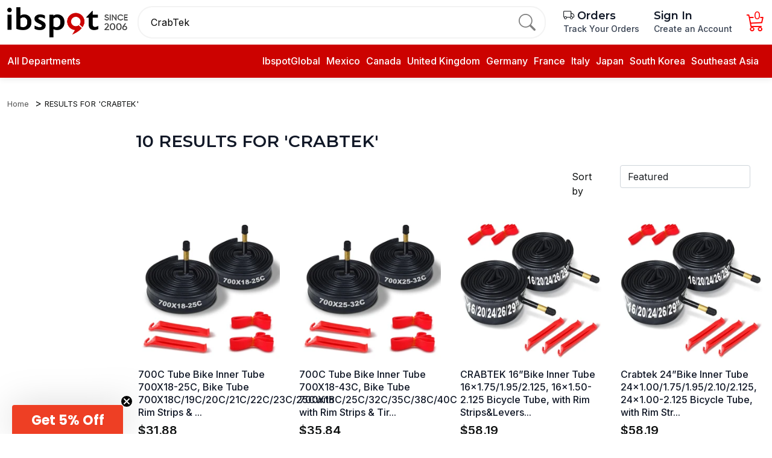

--- FILE ---
content_type: text/html; charset=utf-8
request_url: https://ibspot.com/products?keywords=CrabTek
body_size: 28060
content:
<!DOCTYPE html>
<!--[if lt IE 7 ]> <html class="ie ie6"  lang="en"> <![endif]--><!--[if IE 7 ]>    <html class="ie ie7"  lang="en"> <![endif]--><!--[if IE 8 ]>    <html class="ie ie8"  lang="en"> <![endif]--><!--[if IE 9 ]>    <html class="ie ie9"  lang="en"> <![endif]--><!--[if gt IE 9]><!--><html lang="en">
<!--<![endif]-->
<head data-hook="inside_head">
<meta http-equiv="Content-Type" content="text/html; charset=UTF-8">
  
<script type="text/javascript" data-turbolinks-eval="false">
window.addEventListener('turbolinks:load', function () {
  if (typeof gtag !== 'undefined') {
    gtag('event', 'page_view');
  }
});
</script>


<meta http-equiv="X-UA-Compatible" content="IE=edge">
<script type="text/javascript" data-turbolinks-eval="false">
window.addEventListener('turbolinks:load', function () {
  if (typeof gtag !== 'undefined') {
    gtag('event', 'page_view');
  }
});
</script>


<meta name="viewport" content="width=device-width, initial-scale=1">


<meta name="keywords" content="" />
<meta name="description" content="Discover and shop the latest trends from sought-after global brands—all in one convenient destination." />

<link href="https://ibspot.com/products/?keywords=CrabTek" rel="canonical" />
<link rel="shortcut icon" type="image/x-icon" href="https://static.ibspot.com/assets/favicon-90663d665f89162c4d6f5587f41e7eb2b73ed64a214ced323be365626f85acf2.ico" />
<script>
  var PRODUCT_ID = null;
</script>
<meta name="csrf-param" content="authenticity_token" />
<meta name="csrf-token" content="YaXSQf7vVaOcQXf8Dr0zGwWGoP3sus31gRjumS74dU9RxE3aWTvvZVwvcdTb28TFOcPqunkNFF2Sh/C4XFJuHg==" />
<script>
  SpreePaths = {"mounted_at":"/","admin":"admin/"}
</script>

<link rel="preconnect" href="https://fonts.gstatic.com">
  <link rel="preconnect" href="https://images.ibspot.com">
<link href="https://static.ibspot.com/assets/logo-ece2640323fe27f8071c7936b4b2afa1f37ab76cf9cd26a3db03618f79cbaf0d.svg" rel="preload" as="image" type="image/svg+xml">

<link rel="preconnect" href="https://fonts.googleapis.com">
<link rel="preconnect" href="https://fonts.gstatic.com" crossorigin>
<link href="https://fonts.googleapis.com/css2?family=Inter:ital,opsz,wght@0,14..32,100..900;1,14..32,100..900&amp;family=Montserrat:ital,wght@0,100..900;1,100..900&amp;display=swap" rel="stylesheet">
<link rel="stylesheet" href="https://cdn.jsdelivr.net/npm/bootstrap-icons@1.10.3/font/bootstrap-icons.css">
<link href="https://vjs.zencdn.net/8.23.4/video-js.css" rel="stylesheet">
<script src="https://static.ibspot.com/assets/spree/frontend/all-c48776fdfee2686b8fa5972e256775f0eef48081598904649d7613c7fba6a2e2.js" defer="defer"></script>
  <link rel="stylesheet" media="screen" href="https://static.ibspot.com/assets/v1-3e9b55d8bcbd3fe5728d11c39b6e6f88319b66923514e9f2d2eec0678f4bd936.css" data-turbolinks-track="reload" />
  <noscript><link rel="stylesheet" media="screen" href="https://static.ibspot.com/assets/v1-3e9b55d8bcbd3fe5728d11c39b6e6f88319b66923514e9f2d2eec0678f4bd936.css" /></noscript>


<script>
  window.addEventListener('DOMContentLoaded', function () {
    var tooltipTriggerList = [].slice.call(document.querySelectorAll('[data-bs-toggle="tooltip"]'))
    var tooltipList = tooltipTriggerList.map(function (tooltipTriggerEl) {
      return new bootstrap.Tooltip(tooltipTriggerEl)
    })
  })
</script>
<title>IBSPOT -  Beauty, Health and Wellness - Global Brands, One Stop - ibspot.com</title><meta name="google-site-verification" content="7pHiePfuhkbxcww_GgzLRNXSPiX35W_wrPGPbyY3_Co" />
<meta name="facebook-domain-verification" content="1dcnetu4iqs43fofqgm5socqvbwi42" />
<meta name="google-site-verification" content="NZ728aqWE6tsX35l4gioHi06J8sWqwq8hlE7vfqIcrw" />
<meta name="p:domain_verify" content="9aa37aec5dde0d1188fa1521c782c39a"/>
<script>

window.dataLayer = window.dataLayer || [];
</script>



<!-- Google Tag Manager -->
<!--script>(function(w,d,s,l,i){w[l]=w[l]||[];w[l].push({'gtm.start':
new Date().getTime(),event:'gtm.js'});var f=d.getElementsByTagName(s)[0],
j=d.createElement(s),dl=l!='dataLayer'?'&l='+l:'';j.async=true;j.src=
'https://www.googletagmanager.com/gtm.js?id='+i+dl;f.parentNode.insertBefore(j,f);
})(window,document,'script','dataLayer','GTM-5MGMV6M');</script-->
<!-- End Google Tag Manager -->



<style>
.modal-cart-action a:hover{color:#fff !important}
.details-info table {max-width:100%}
.product-slider h6.product-component-name{
 display: -webkit-box;
  -webkit-line-clamp: 2;     
  -webkit-box-orient: vertical;
  overflow: hidden;
}
@media (min-width: 767px) {
.product-slider h6.product-component-name{
  -webkit-line-clamp: 3;  
}
}
@media (max-width: 766px) {

nav.breadcrumb{
 display: -webkit-box;
  -webkit-line-clamp: 1;      
  -webkit-box-orient: vertical;
  overflow: hidden;
}
}

section.product {position: relative;}
h2, h3{
    color: #0f1111;
    margin-top: 0;
    font-weight: 500;
}
.details-card .buyer-protection{padding-top:0}
#page_content  h3 {
    font-size: 20px;
    margin-bottom: 12px;
}
#keywords::placeholder {
  color: #757575;
  opacity: 0.8; 
}
.header .dropdown {
    padding-bottom: 5px;
}
#checkout{max-width:900px}
.checkout-registration h3{font-weight: 400 !important; font-size: 1.55rem;}
.checkout-confirm-order-details-line-items-line-item-name-image {padding-right: 10px;}
.checkout-registration a {
    color: #cb1414;
}
.spree-mt-large {
    margin-top: 2.8625rem !important;
}
.details-info h1 span, .details-info > div > div > div h1, .preferences .spree-flat-select-arrow, .additional-delivery-info, .details-card-feature, 

@media (min-width: 990px) {
.details-card-payment{
border: none;
    padding-bottom: 0;
    margin-bottom: 0;
}}
#content form .btn-block,.checkout-registration .btn.btn-primary{
background-color: #cc0200 !important;
    border-color: #cc0200 !important;
}
.product-rating1 strong a{
text-decoration: underline
}
body{ color: #0f1111;}
h1.product-details-title {
    color: #0f1111;
    line-height: 32px;
}
.details-gallery .swiper.mySwiper2 {
    border: none;
}
.details-info img{display:none}
video{max-width:100%}
.add-to-cart-form-general-availability-value--danger{color: #CC0200; font-weight: 500;}
.shopping-cart-empty-continue-link:hover, .cart-checkout-btn:hover {
    color: white !important;
}
.product_img,.product_img img{max-height:300px;width:auto}
@media (min-width: 1200px) {
.product_img,.product_img img{height: 250px}
}
.row.product-info-row{
margin-top:30px;
}
@media (max-width: 766px) {
.row.product-info-row{
margin-top:10px;
}
.details-card-feature{display:none}
h1.product-details-title {
    color: #000;
    font-size: 16px;
    font-weight: 500;
    line-height: normal;
    margin-bottom: 10px;
margin-top: 10px;
}
.breadcrumb {
    margin-top: 10px;
    margin-bottom: 10px;
}
.header-top-wrapper {
        padding-top: 10px !important;
}

.header .header-top.sticky {
    padding: 0px;
}
body{
    padding-top: 110px;
}
body#checkout-page{
    padding-top: 50px;
}
.header-top{
height: 110px;
    width: 100%;
    background: #ffffff;
    color: black;
    border-color: #ff453a !important;
    position: fixed;
    top: 0;
    width: 100%;
    z-index: 16;
    padding: 0;
}
}


.details-card .price h2 {
    font-size: 32px;
    font-weight: 400;
}
.details-card .price del{font-size:16px}

#product-details .details-description img{height:auto !important;max-height:none !important;}
.details-info ul,.desBox ul,#page_content ul,.details-description ul {
    margin-bottom: 1rem;
}
.desBox, .details-info .features{
overflow-wrap: break-word;
}
 .details-info .features h1{display: none !important}
.desBox ul,#page_content ul,.details-description ul {
    padding-left: 18px;
}

.details-info .features li:empty {
  display: none;
}
#page_content ul,.details-description ul {
    margin-left: 18px;
}
.desBox ul li,#page_content ul li,.details-description ul li {
    list-style-type: disc;
}
.desBox  h4,.details-info h4 {
    font-weight: 600;
    font-size: 17px;
    line-height: 1.255;
margin-bottom: 1rem;
margin-top: 1rem;
}
.collection figure img {
    width: auto;
height: 100%;
    margin: 0 auto;
}
.seller-options,.sold-by {display:none !important}
.details-card-quantity .quantity-action{    margin-bottom: 1rem;}
.container-fluid {
    max-width: 100%
}

.details-card-quantity .quantity-action button{font-size:20px;}
.details-card-quantity .quantity-action button:hover{background-color: #212529;}
.mainProductsWithCates .prodCart:last-child {
    display: block;
}

.details-info h2, .desBox h2{
font-weight: 500; 
font-size: 20px;
    margin-bottom: 10px;
}

.details-gallery .swiper.mySwiper2 .swiper-slide picture,
.details-gallery .swiper.mySwiper2 .swiper-slide img{max-height:100%}
.nutritionFacts {
    display: -webkit-box;
    display: -ms-flexbox;
    display: flex;
    height: 100vh;
    position: relative;
    overflow: hidden;
    -webkit-backface-visibility: hidden;
    backface-visibility: hidden;
    -webkit-box-flex: 1;
    -ms-flex: 1 1 auto;
    flex: 1 1 auto;
    -webkit-box-orient: horizontal;
    -webkit-box-direction: normal;
    -ms-flex-flow: row wrap;
    flex-flow: row wrap;
    -ms-flex-wrap: nowrap;
    flex-wrap: nowrap;
    -webkit-box-align: stretch;
    -ms-flex-align: stretch;
    align-items: stretch;
    -webkit-box-pack: start;
    -ms-flex-pack: start;
    justify-content: flex-start;
    -webkit-box-ordinal-group: 1;
    -ms-flex-order: 0;
    order: 0;
    height: auto;
    overflow-y: auto;
    -webkit-overflow-scrolling: touch;
    -ms-overflow-style: -ms-autohiding-scrollbar;
    overflow: visible;
    padding: 0.3125rem;
}
.nutritionFacts__outerFrame {
    display: -webkit-box;
    display: -ms-flexbox;
    display: flex;
    height: 100vh;
    position: relative;
    overflow: hidden;
    -webkit-backface-visibility: hidden;
    backface-visibility: hidden;
    -webkit-box-flex: 1;
    -ms-flex: 1 1 auto;
    flex: 1 1 auto;
    -webkit-box-orient: horizontal;
    -webkit-box-direction: normal;
    -ms-flex-flow: row wrap;
    flex-flow: row wrap;
    -ms-flex-wrap: nowrap;
    flex-wrap: nowrap;
    -webkit-box-align: stretch;
    -ms-flex-align: stretch;
    align-items: stretch;
    -webkit-box-pack: start;
    -ms-flex-pack: start;
    justify-content: flex-start;
    -webkit-box-ordinal-group: 1;
    -ms-flex-order: 0;
    order: 0;
    height: auto;
    overflow-y: auto;
    -webkit-overflow-scrolling: touch;
    -ms-overflow-style: -ms-autohiding-scrollbar;
    -ms-flex-flow: column nowrap;
    flex-flow: column nowrap;
    align-items: stretch;
    flex: 1 1 auto;
    padding: 0.3125rem;
    border-style: solid;
    border-width: 1px;
    border-color: #000;
    max-width: 26.875rem;
    min-width: 13.125rem;
    overflow: visible!important;
    margin-left: auto;
    margin-right: auto;
}
h1.nutritionFacts__title {
    font-size: 1.875rem;
    line-height: 1.75rem;
    margin: 0;
}
.nutritionFacts__amountPerServing, .nutritionFacts__nutrient--Bold, .nutritionFacts__nutrientCalories {
    font-size: .625rem;
    line-height: .75rem;
    padding: 0.3125rem 0;
    overflow: visible;
    border-bottom: 1px solid #000;
    margin: 0;
}
.nutritionFacts__servingSize, .nutritionFacts__servingsPerContainer {
    font-size: .625rem;
    line-height: .75rem;
    margin: 0;
}
.nutritionFacts__servingsPerContainer {
    padding-bottom: 0.25rem;
    border-bottom: 10px solid #000;
}
.nutritionFacts__borders {
    border-top: 10px solid #000;
}
.nutritionFacts__dailyValueHeader {
    font-size: .625rem;
    line-height: .75rem;
    padding: 0.4375rem 0 0.125rem 0;
    overflow: visible;
    border-bottom: 1px solid #000;
    margin: 0;
    text-align: right;
}
.nutritionFacts__none {
    padding: 0.5rem;
    font-size: .875rem;
}
.nutritionFacts__nutrient--Bold {
    font-size: .75rem;
    line-height: .75rem;
    border-bottom: 1px solid #000;
}
.nutritionFacts__nutrientAmount {
    font-size: .75rem;
    line-height: .75rem;
    color: #000;
    padding-left: 0.1875rem;
}
.nutritionFacts__dailyValue {
    float: right;
}
.proprietaryBlendPaddingTop {
    padding-top: 1.25rem;
}
.nutritionFacts__borders {
    border-top: 10px solid #000;
}
.nutritionFacts__ingredients {
    font-size: .75rem;
    line-height: .625rem;
    line-height: .75rem;
    padding: 0.3125rem 0;
    overflow: visible;
    margin: 0;
}
.nutritionFacts__blendDetails, .nutritionFacts__ingredientsList, .nutritionFacts__statement {
    font-size: .75rem;
    line-height: .9375rem;
    margin: 0.5rem 0 0.5rem 0;
    padding-bottom: 0.5rem;
}
.nutritionFacts__nutrient, .nutritionFacts__vitamin {
    font-size: .75rem;
    line-height: .75rem;
    border-bottom: 1px solid #000;
    padding: 0.3125rem 0;
    padding-left: 0.625rem;
}
.prod-desc-list{    color: #333;
    font-size: 16px;
    line-height: 25px;
    letter-spacing: 0.1px;
    margin-bottom: 1rem;
}
.flex {
    display: flex!important;
}
.p-1 {
    padding: 5px!important;
}
.flex-row {
    flex-direction: row!important;
}
.w-14 {
    width: 140px!important;
}
.mr-4 {
    margin-right: 30px!important;
}

@media (min-width: 992px) {
#checkout-summary .checkout-button-container{display:none}
.checkout-confirm-order-details-line-items-line-item img {
    min-width: 100%;
}
.checkout-content-summary-table {
    display: grid;
    grid-template-columns: 1fr fit-content(0.5fr);
    grid-gap: 5px;
    font-size: 0.875rem;
    font-weight: 500;
    letter-spacing: 0.35px;
    color: #4c4c4c;
}


}

.product-details-content h3,.details-info h3 {
    font-size: 18px;
    margin-top: 1rem;
    margin-bottom: 1rem;
font-weight:500;
}
.footer-container{margin-top:20px;}
.contact-us a, #page_content a{color: #15c}
.details-info h1.a-size-large, .desBox h1,.description_info h1, .details-info h1 strong{display: none; visibility: hidden}
.checkout-content-shipping-methods-list .shipping-method {margin-bottom:10px}
.checkout {
    font-size: 1rem;
        line-height: 1.5;
}
.spree-radio-label-custom-input{top:4px}
::-webkit-input-placeholder {
   text-transform: initial;
}

:-moz-placeholder { 
   text-transform: initial;
}

::-moz-placeholder {  
   text-transform: initial;
}

:-ms-input-placeholder { 
   text-transform: initial;
}
.checkout-content-summary-table {
    display: grid !important;
}
</style>
<!--script type="text/javascript">
    (function(c,l,a,r,i,t,y){
        c[a]=c[a]||function(){(c[a].q=c[a].q||[]).push(arguments)};
        t=l.createElement(r);t.async=1;t.src="https://www.clarity.ms/tag/"+i;
        y=l.getElementsByTagName(r)[0];y.parentNode.insertBefore(t,y);
    })(window, document, "clarity", "script", "fq62pggu12");
</script-->
<!--script src="https://www.googleoptimize.com/optimize.js?id=OPT-T4Q9C54"></script-->

<!-- TikTok Pixel Code Start -->
<!--script>
!function (w, d, t) {
  w.TiktokAnalyticsObject=t;var ttq=w[t]=w[t]||[];ttq.methods=["page","track","identify","instances","debug","on","off","once","ready","alias","group","enableCookie","disableCookie","holdConsent","revokeConsent","grantConsent"],ttq.setAndDefer=function(t,e){t[e]=function(){t.push([e].concat(Array.prototype.slice.call(arguments,0)))}};for(var i=0;i<ttq.methods.length;i++)ttq.setAndDefer(ttq,ttq.methods[i]);ttq.instance=function(t){for(
var e=ttq._i[t]||[],n=0;n<ttq.methods.length;n++)ttq.setAndDefer(e,ttq.methods[n]);return e},ttq.load=function(e,n){var r="https://analytics.tiktok.com/i18n/pixel/events.js",o=n&&n.partner;ttq._i=ttq._i||{},ttq._i[e]=[],ttq._i[e]._u=r,ttq._t=ttq._t||{},ttq._t[e]=+new Date,ttq._o=ttq._o||{},ttq._o[e]=n||{};n=document.createElement("script")
;n.type="text/javascript",n.async=!0,n.src=r+"?sdkid="+e+"&lib="+t;e=document.getElementsByTagName("script")[0];e.parentNode.insertBefore(n,e)};


  ttq.load('CVSNFI3C77U0VMU9CJ20');
  ttq.page();
}(window, document, 'ttq');
</script!-->
<!-- TikTok Pixel Code End -->

<!-- Google Tag Manager -->
<script>(function(w,d,s,l,i){w[l]=w[l]||[];w[l].push({'gtm.start':
new Date().getTime(),event:'gtm.js'});var f=d.getElementsByTagName(s)[0],
j=d.createElement(s),dl=l!='dataLayer'?'&l='+l:'';j.async=true;j.src=
'https://www.googletagmanager.com/gtm.js?id='+i+dl;f.parentNode.insertBefore(j,f);
})(window,document,'script','dataLayer','GTM-MZKLHJC6');</script>
<!-- End Google Tag Manager -->


  <!-- Google Ads Remarketing Tag  START -->
  <!-- Global site tag (gtag.js) - Ads. -->
  <script type="text/javascript">
    if (typeof gtag === 'undefined') {
      window.dataLayer = window.dataLayer || [];
      function gtag(){dataLayer.push(arguments);}
      gtag('js', new Date());
    }
    window.addEventListener('turbolinks:load', function() {
      // window.dataLayer = window.dataLayer || [];

      // function gtag() {
      //     dataLayer.push(arguments);
      // }

      // gtag('js', new Date());
      let src = "https://www.googletagmanager.com/gtag/js?id=AW-608423608";
      let se = document.querySelector('script[src="' + src + '"]');
      if (!se) {
        var d=document, g=d.createElement('script'), s=d.getElementsByTagName('script')[0];
        g.defer=true; g.src=src; s.parentNode.insertBefore(g,s);

        gtag('config', 'AW-608423608', {'allow_enhanced_conversions': true});
      }
    });
  </script>
  <!-- Global site tag (gtag.js) - Ads. -->

</head>
<body class="one-col" id="default" data-hook="body">
<!-- Google Tag Manager (noscript) -->
<noscript><iframe title="Google Tag Manager Tracking" src="https://www.googletagmanager.com/ns.html?id=GTM-5MGMV6M"
height="0" width="0" style="display:none;visibility:hidden"></iframe></noscript>
<!-- End Google Tag Manager (noscript) -->

<script>


window.addEventListener('DOMContentLoaded', function () {
$('.details-info .features li, .desBox li,.details-info .features div,.details-info .features center').each(function() {
  const text = $(this).text().trim();

  if (text === '') {
    $(this).hide();
  }
});
$('.details-info .features label, .desBox label').each(function() {
  const text = $(this).text().trim();

  if (text === '') {
    $(this).hide();
  }
});
})

</script>
<!-- Google Tag Manager (noscript) -->
<noscript><iframe src="https://www.googletagmanager.com/ns.html?id=GTM-MZKLHJC6"
height="0" width="0" style="display:none;visibility:hidden"></iframe></noscript>
<!-- End Google Tag Manager (noscript) -->
  <a href="#content" class="d-none">Skip to main content</a>
<!-- header section start  -->

<header class="header homepage-header">
    
  <div class="header-top">
    <div class="container">
      <div class="header-top-wrapper px-0">
        <a href="/" class="header-logo">
          <img class="img-fluid" alt="Ibspot logo, since 2006" src="https://static.ibspot.com/assets/logo-e1fd61163d494ceea477ffc191d508ecf13ca4ffd17762fb28dfdd8218631f0d.png" />
        </a>
        <form class="searchbar d-none d-lg-flex" action="/products" accept-charset="UTF-8" method="get">
          <input type="text" name="keywords" id="keywords" value="CrabTek" aria-label="Search for anything from ibspot.com" placeholder="Search for anything from ibspot.com" />
          <button type="submit" aria-label="search">
            <i class="bi bi-search"></i>
          </button>

</form>        <ul class="header_right_side_action">
<!--          <li class="ms-4">-->
<!--          </li>-->
          <li class="tracking-menu-item ms-2 ms-sm-4">
            <h5 class="d-block d-xl-none">
              <a href="/progress-tracker">
                Orders
              </a>
            </h5>
            <h5 class="d-none d-xl-block">
              <a href="/progress-tracker">
                <i class="bi bi-truck text-dark"></i> Orders
              </a>
            </h5>
            <p class="d-none d-xl-block">
              <a href="/progress-tracker">
                Track Your Orders
              </a>
            </p>

          </li>
          <li class="lazy account-nav-wrapper text-nowrap ms-2 ms-sm-4">
              <h5><a href="/login" class="sign-in">Sign In</a></h5>
              <p class="d-none d-xl-block">
                <a href="/login" class="sign-in">Create an Account</a>
              </p>
          </li>
          <li class="lazy cart-nav-wrapper ms-2 ms-sm-4" data-loader="ajax" data-src="/mini-cart" aria-live="polite">
            <a href="/cart" class="cart" aria-label="Cart">
              <span class="icon ">
               <i class="bi bi-cart3 cart-icon"></i>
                <span class="cart-qty">0</span>
              </span>
            </a>
          </li>
        </ul>
      </div>
    </div>
    <div class="header-dropmenu container">
      <div class="d-flex mt-2">
        <div class="dropdown me-1 d-lg-none d-flex align-items-center">
          <button class="dropdown-toggle" type="button" id="category" data-bs-toggle="collapse" data-bs-target=".mainMenu" data-toggle="collapse" data-target=".mainMenu" aria-label="menu">
            <svg xmlns="https://www.w3.org/2000/svg" width="25px" viewbox="0 0 448 512">
              <path d="M0 96C0 78.3 14.3 64 32 64H416c17.7 0 32 14.3 32 32s-14.3 32-32 32H32C14.3 128 0 113.7 0 96zM0 256c0-17.7 14.3-32 32-32H416c17.7 0 32 14.3 32 32s-14.3 32-32 32H32c-17.7 0-32-14.3-32-32zM448 416c0 17.7-14.3 32-32 32H32c-17.7 0-32-14.3-32-32s14.3-32 32-32H416c17.7 0 32 14.3 32 32z"></path>
            </svg>
          </button>
        </div>

        <form class="flex-grow-1 " action="/products" accept-charset="UTF-8" method="get">
          <div class="header-search">
            <input type="text" name="keywords" id="mobile-keywords" value="CrabTek" placeholder="Search for anything from ibspot.com" />
            <button type="submit" class="search-btn" aria-label="search">
              <img alt="search icon" src="https://static.ibspot.com/assets/icons/search-4ac149285a360ed3a68d7e3bd33f41ae2b9b25bbe61627ede7b78ec0cfc0ba22.svg" />
            </button>
          </div>
</form>      </div>
    </div>
  </div>
  <div class="header-bottom">
    <div class="container position-relative">
      <div class="header-bottom-wrapper px-0 header-bottom-wrp">
        <div class="header-bottom-left">
          <div class="dropdown">
              <button class="dropdown-toggle" type="button" data-bs-toggle="collapse" data-bs-target=".mainMenu" data-toggle="collapse" data-target=".mainMenu" onmouseover="menuShowOnHover();" onmouseout="menuHideOnblur();">
            <i class="fa-solid fa-bars"></i>
            All Departments
            </button>
          </button>
</div>
            <ul class="header-menu  d-none d-xxl-flex">
              <li class="header-menu-item">
                <a href="/bestsellers" aria-label="best seller"><span class="translation_missing" title="translation missing: en.spree.Best Sellers">Best Sellers</span> </a>
              </li>
              <li class="header-menu-item">
                <a href="/t/categories/daily-deals" aria-label="daily deals">Today&#39;s Deals </a>
              </li>
              <li class="header-menu-item">
                <a href="/featured-picks?sort_by=newest-first" aria-label="daily deals"><span class="translation_missing" title="translation missing: en.spree.Featured Picks">Featured Picks</span> </a>
              </li>
<!--              <li class="header-menu-item">-->
<!--                <a href="/new-arrivals" aria-label="new arrivals"> </a>-->
<!--              </li>-->

              <li class="header-menu-item">
                <a href="/pages/contact-us" aria-label="contact us"> Customer Service </a>
              </li>
            </ul>
        </div>
        <div class="header-bottom-right  d-none d-lg-block">
          <ul>
	<li><a href="/" title="Ibspot Global">IbspotGlobal</a></li>
	<li><a href="/products?country=Mexico" title="Mexico">Mexico</a></li>
	<li><a href="/products?country=Canada" title="Canada">Canada</a></li>
	<li><a href="/products?country=United+Kingdom" title="United Kingdom">United Kingdom</a></li>
	<li><a href="/products?country=Germany" title="Germany">Germany</a></li>
	<li><a href="/products?country=France" title="India">France</a></li>
	<li><a href="/products?country=Italy" title="Italy">Italy</a></li>
	<li><a href="/products?country=Japan" title="Japan">Japan</a></li>
	<li><a href="/products?country=South+Korea" title="Korea">South Korea</a></li>
	<li><a href="/t/collections/southeast-asia" title="Southeast Asia">Southeast Asia</a></li>
</ul>

        </div>
      </div>

        <div class="main-dropdown-menu">

          <ul class="cardWrapper mainMenu collapse shadow-sm" onmouseover="menuShowOnHover();" onmouseout="menuHideOnblur();">

            <li class="menuCard text-center d-lg-none d-block header-logo">
              <div>
                <img class="img-fluid mx-auto py-4" alt="ibspot.com" src="https://static.ibspot.com/assets/logo3-6370d57dd3928dcb3d31006bba1083a0dade11431d9c4b7f1e2b6963fddb2f6c.svg" />
                <button class="btn-close float-end" data-bs-toggle="collapse" data-bs-target=".mainMenu" data-toggle="collapse" data-target=".mainMenu"></button>
              </div>
            </li>
            <li class="menuCard">
              <a href="/bestsellers"><span class="translation_missing" title="translation missing: en.spree.Best Sellers">Best Sellers</span> </a>
            </li>
            <li class="menuCard">
              <a href="/t/categories/daily-deals">Today&#39;s Deals </a>
            </li>
            <li class="menuCard">
              <a href="/featured-picks?sort_by=newest-first" aria-label="daily deals"><span class="translation_missing" title="translation missing: en.spree.Featured Picks">Featured Picks</span> </a>
            </li>

            <li class="menuCard">
              <a href="/pages/contact-us"> Customer Service </a>
            </li>

              <li class="menuCard">
                <a href="/t/categories/arts-crafts-and-sewing">
                  <i class="fa-solid fa-wand-magic-sparkles"></i>
                  <p class="categoryTagLabel"><span class="translation_missing" title="translation missing: en.spree.taxon.Arts, Crafts &amp; Sewing">Arts, Crafts &amp; Sewing</span></p>
                  <i class="fa-solid fa-chevron-right"></i>
                </a>

                  <div class="subMenu">
                      <div class="subMenuWrapper col-lg-4">
                        <div class="subMenuTitle">
                          <a href="/t/categories/arts-crafts-and-sewing/sewing"><span class="translation_missing" title="translation missing: en.spree.taxon.Sewing">Sewing</span></a>
                        </div>
                          <ul>
                              <li><a href="/t/categories/arts-crafts-and-sewing/sewing/quilting">Quilting</a></li>
                              <li><a href="/t/categories/arts-crafts-and-sewing/sewing/trim-and-embellishments">Trim &amp; Embellishments</a></li>
                              <li><a href="/t/categories/arts-crafts-and-sewing/sewing/sewing-patterns-and-templates">Sewing Patterns &amp; Templat</a></li>
                              <li><a href="/t/categories/arts-crafts-and-sewing/sewing/sewing-notions-and-supplies">Sewing Notions &amp; Supplies</a></li>
                              <li><a href="/t/categories/arts-crafts-and-sewing/sewing/sewing-machine-parts-and-accessories">Sewing Machine Parts &amp; Ac</a></li>
                          </ul>
                      </div>
                      <div class="subMenuWrapper col-lg-4">
                        <div class="subMenuTitle">
                          <a href="/t/categories/arts-crafts-and-sewing/painting-drawing-and-art-supplies"><span class="translation_missing" title="translation missing: en.spree.taxon.Painting, Drawing &amp; Art Supplies">Painting, Drawing &amp; Art Supplies</span></a>
                        </div>
                          <ul>
                              <li><a href="/t/categories/arts-crafts-and-sewing/painting-drawing-and-art-supplies/painting">Painting</a></li>
                              <li><a href="/t/categories/arts-crafts-and-sewing/painting-drawing-and-art-supplies/drawing">Drawing</a></li>
                              <li><a href="/t/categories/arts-crafts-and-sewing/painting-drawing-and-art-supplies/art-paper">Art Paper</a></li>
                              <li><a href="/t/categories/arts-crafts-and-sewing/painting-drawing-and-art-supplies/boards-and-canvas">Boards &amp; Canvas</a></li>
                              <li><a href="/t/categories/arts-crafts-and-sewing/painting-drawing-and-art-supplies/brush-and-pen-cleaners">Brush &amp; Pen Cleaners</a></li>
                          </ul>
                      </div>
                      <div class="subMenuWrapper col-lg-4">
                        <div class="subMenuTitle">
                          <a href="/t/categories/arts-crafts-and-sewing/crafting"><span class="translation_missing" title="translation missing: en.spree.taxon.Crafting">Crafting</span></a>
                        </div>
                          <ul>
                              <li><a href="/t/categories/arts-crafts-and-sewing/crafting/paper-and-paper-crafts">Paper &amp; Paper Crafts</a></li>
                              <li><a href="/t/categories/arts-crafts-and-sewing/crafting/woodcrafts">Woodcrafts</a></li>
                              <li><a href="/t/categories/arts-crafts-and-sewing/crafting/leathercraft">Leathercraft</a></li>
                              <li><a href="/t/categories/arts-crafts-and-sewing/crafting/craft-supplies">Craft Supplies</a></li>
                              <li><a href="/t/categories/arts-crafts-and-sewing/crafting/sculpture-supplies">Sculpture Supplies</a></li>
                          </ul>
                      </div>
                      <div class="subMenuWrapper col-lg-4">
                        <div class="subMenuTitle">
                          <a href="/t/categories/arts-crafts-and-sewing/scrapbooking-and-stamping"><span class="translation_missing" title="translation missing: en.spree.taxon.Scrapbooking &amp; Stamping">Scrapbooking &amp; Stamping</span></a>
                        </div>
                          <ul>
                              <li><a href="/t/categories/arts-crafts-and-sewing/scrapbooking-and-stamping/albums-and-refills">Albums &amp; Refills</a></li>
                              <li><a href="/t/categories/arts-crafts-and-sewing/scrapbooking-and-stamping/scrapbooking-tools">Scrapbooking Tools</a></li>
                              <li><a href="/t/categories/arts-crafts-and-sewing/scrapbooking-and-stamping/die-cutting-and-embossing">Die-Cutting &amp; Embossing</a></li>
                              <li><a href="/t/categories/arts-crafts-and-sewing/scrapbooking-and-stamping/stamps-and-ink-pads">Stamps &amp; Ink Pads</a></li>
                              <li><a href="/t/categories/arts-crafts-and-sewing/scrapbooking-and-stamping/scrapbooking-embellishments">Scrapbooking Embellishmen</a></li>
                          </ul>
                      </div>
                      <div class="subMenuWrapper col-lg-4">
                        <div class="subMenuTitle">
                          <a href="/t/categories/arts-crafts-and-sewing/beading-and-jewelry-making"><span class="translation_missing" title="translation missing: en.spree.taxon.Beading &amp; Jewelry Making">Beading &amp; Jewelry Making</span></a>
                        </div>
                          <ul>
                              <li><a href="/t/categories/arts-crafts-and-sewing/beading-and-jewelry-making/jewelry-making-tools-and-accessories">Jewelry Making Tools &amp; Ac</a></li>
                              <li><a href="/t/categories/arts-crafts-and-sewing/beading-and-jewelry-making/fusible-glass-supplies">Fusible Glass Supplies</a></li>
                              <li><a href="/t/categories/arts-crafts-and-sewing/beading-and-jewelry-making/jewelry-findings">Jewelry Findings</a></li>
                              <li><a href="/t/categories/arts-crafts-and-sewing/beading-and-jewelry-making/beading-supplies">Beading Supplies</a></li>
                              <li><a href="/t/categories/arts-crafts-and-sewing/beading-and-jewelry-making/beads-and-bead-assortments">Beads &amp; Bead Assortments</a></li>
                          </ul>
                      </div>
                      <div class="subMenuWrapper col-lg-4">
                        <div class="subMenuTitle">
                          <a href="/t/categories/arts-crafts-and-sewing/needlework"><span class="translation_missing" title="translation missing: en.spree.taxon.Needlework">Needlework</span></a>
                        </div>
                          <ul>
                              <li><a href="/t/categories/arts-crafts-and-sewing/needlework/cross-stitch">Cross-Stitch</a></li>
                              <li><a href="/t/categories/arts-crafts-and-sewing/needlework/felt-applique-kits">Felt Applique Kits</a></li>
                              <li><a href="/t/categories/arts-crafts-and-sewing/needlework/embroidery">Embroidery</a></li>
                              <li><a href="/t/categories/arts-crafts-and-sewing/needlework/tatting-and-lacemaking">Tatting &amp; Lacemaking</a></li>
                              <li><a href="/t/categories/arts-crafts-and-sewing/needlework/latch-hook">Latch Hook</a></li>
                          </ul>
                      </div>
                  </div>
              </li>

              <li class="menuCard">
                <a href="/t/categories/baby-products">
                  <i class="fa-solid fa-baby-carriage"></i>
                  <p class="categoryTagLabel"><span class="translation_missing" title="translation missing: en.spree.taxon.Baby Products">Baby Products</span></p>
                  <i class="fa-solid fa-chevron-right"></i>
                </a>

                  <div class="subMenu">
                      <div class="subMenuWrapper col-lg-4">
                        <div class="subMenuTitle">
                          <a href="/t/categories/baby-products/feeding"><span class="translation_missing" title="translation missing: en.spree.taxon.Feeding">Feeding</span></a>
                        </div>
                          <ul>
                              <li><a href="/t/categories/baby-products/feeding/solid-feeding">Solid Feeding</a></li>
                              <li><a href="/t/categories/baby-products/feeding/breastfeeding">Breastfeeding</a></li>
                              <li><a href="/t/categories/baby-products/feeding/bottle-feeding">Bottle-Feeding</a></li>
                              <li><a href="/t/categories/baby-products/feeding/baby-foods">Baby Foods</a></li>
                              <li><a href="/t/categories/baby-products/feeding/pillows-and-pillow-covers">Pillows &amp; Pillow Covers</a></li>
                          </ul>
                      </div>
                      <div class="subMenuWrapper col-lg-4">
                        <div class="subMenuTitle">
                          <a href="/t/categories/baby-products/baby-care"><span class="translation_missing" title="translation missing: en.spree.taxon.Baby Care">Baby Care</span></a>
                        </div>
                          <ul>
                              <li><a href="/t/categories/baby-products/baby-care/grooming">Grooming</a></li>
                              <li><a href="/t/categories/baby-products/baby-care/health">Health</a></li>
                              <li><a href="/t/categories/baby-products/baby-care/bathing">Bathing</a></li>
                              <li><a href="/t/categories/baby-products/baby-care/pacifiers-teethers-and-teething-relief">Pacifiers, Teethers &amp; Tee</a></li>
                          </ul>
                      </div>
                      <div class="subMenuWrapper col-lg-4">
                        <div class="subMenuTitle">
                          <a href="/t/categories/baby-products/nursery"><span class="translation_missing" title="translation missing: en.spree.taxon.Nursery">Nursery</span></a>
                        </div>
                          <ul>
                              <li><a href="/t/categories/baby-products/nursery/bedding">Bedding</a></li>
                              <li><a href="/t/categories/baby-products/nursery/decor">Décor</a></li>
                              <li><a href="/t/categories/baby-products/nursery/furniture">Furniture</a></li>
                          </ul>
                      </div>
                      <div class="subMenuWrapper col-lg-4">
                        <div class="subMenuTitle">
                          <a href="/t/categories/baby-products/diapering"><span class="translation_missing" title="translation missing: en.spree.taxon.Diapering">Diapering</span></a>
                        </div>
                          <ul>
                              <li><a href="/t/categories/baby-products/diapering/disposable-diapers">Disposable Diapers</a></li>
                              <li><a href="/t/categories/baby-products/diapering/diaper-pails-and-refills">Diaper Pails &amp; Refills</a></li>
                              <li><a href="/t/categories/baby-products/diapering/wipes-and-holders">Wipes &amp; Holders</a></li>
                              <li><a href="/t/categories/baby-products/diapering/diaper-bags">Diaper Bags</a></li>
                              <li><a href="/t/categories/baby-products/diapering/portable-changing-pads">Portable Changing Pads</a></li>
                          </ul>
                      </div>
                      <div class="subMenuWrapper col-lg-4">
                        <div class="subMenuTitle">
                          <a href="/t/categories/baby-products/gifts"><span class="translation_missing" title="translation missing: en.spree.taxon.Gifts">Gifts</span></a>
                        </div>
                          <ul>
                              <li><a href="/t/categories/baby-products/gifts/gift-sets">Gift Sets</a></li>
                          </ul>
                      </div>
                      <div class="subMenuWrapper col-lg-4">
                        <div class="subMenuTitle">
                          <a href="/t/categories/baby-products/potty-training"><span class="translation_missing" title="translation missing: en.spree.taxon.Potty Training">Potty Training</span></a>
                        </div>
                          <ul>
                              <li><a href="/t/categories/baby-products/potty-training/potties-and-seats">Potties &amp; Seats</a></li>
                              <li><a href="/t/categories/baby-products/potty-training/training-pants">Training Pants</a></li>
                              <li><a href="/t/categories/baby-products/potty-training/seat-covers">Seat Covers</a></li>
                          </ul>
                      </div>
                  </div>
              </li>

              <li class="menuCard">
                <a href="/t/categories/beauty-and-personal-care">
                  <i class="fa-solid fa-bag-shopping"></i>
                  <p class="categoryTagLabel"><span class="translation_missing" title="translation missing: en.spree.taxon.Beauty &amp; Personal Care">Beauty &amp; Personal Care</span></p>
                  <i class="fa-solid fa-chevron-right"></i>
                </a>

                  <div class="subMenu">
                      <div class="subMenuWrapper col-lg-4">
                        <div class="subMenuTitle">
                          <a href="/t/categories/beauty-and-personal-care/shave-and-hair-removal"><span class="translation_missing" title="translation missing: en.spree.taxon.Shave &amp; Hair Removal">Shave &amp; Hair Removal</span></a>
                        </div>
                          <ul>
                              <li><a href="/t/categories/beauty-and-personal-care/shave-and-hair-removal/mens">Men&#39;s</a></li>
                              <li><a href="/t/categories/beauty-and-personal-care/shave-and-hair-removal/womens">Women&#39;s</a></li>
                          </ul>
                      </div>
                      <div class="subMenuWrapper col-lg-4">
                        <div class="subMenuTitle">
                          <a href="/t/categories/beauty-and-personal-care/skin-care"><span class="translation_missing" title="translation missing: en.spree.taxon.Skin Care">Skin Care</span></a>
                        </div>
                          <ul>
                              <li><a href="/t/categories/beauty-and-personal-care/skin-care/face">Face</a></li>
                              <li><a href="/t/categories/beauty-and-personal-care/skin-care/eyes">Eyes</a></li>
                              <li><a href="/t/categories/beauty-and-personal-care/skin-care/sunscreens-and-tanning-products">Sunscreens &amp; Tanning Prod</a></li>
                              <li><a href="/t/categories/beauty-and-personal-care/skin-care/maternity">Maternity</a></li>
                              <li><a href="/t/categories/beauty-and-personal-care/skin-care/sets-and-kits">Sets &amp; Kits</a></li>
                          </ul>
                      </div>
                      <div class="subMenuWrapper col-lg-4">
                        <div class="subMenuTitle">
                          <a href="/t/categories/beauty-and-personal-care/hair-care"><span class="translation_missing" title="translation missing: en.spree.taxon.Hair Care">Hair Care</span></a>
                        </div>
                          <ul>
                              <li><a href="/t/categories/beauty-and-personal-care/hair-care/hair-loss-products">Hair Loss Products</a></li>
                              <li><a href="/t/categories/beauty-and-personal-care/hair-care/extensions-wigs-and-accessories">Extensions, Wigs &amp; Access</a></li>
                              <li><a href="/t/categories/beauty-and-personal-care/hair-care/hair-coloring-products">Hair Coloring Products</a></li>
                              <li><a href="/t/categories/beauty-and-personal-care/hair-care/shampoo-and-conditioner">Shampoo &amp; Conditioner</a></li>
                              <li><a href="/t/categories/beauty-and-personal-care/hair-care/hair-and-scalp-treatments">Hair &amp; Scalp Treatments</a></li>
                          </ul>
                      </div>
                      <div class="subMenuWrapper col-lg-4">
                        <div class="subMenuTitle">
                          <a href="/t/categories/beauty-and-personal-care/fragrance"><span class="translation_missing" title="translation missing: en.spree.taxon.Fragrance">Fragrance</span></a>
                        </div>
                          <ul>
                              <li><a href="/t/categories/beauty-and-personal-care/fragrance/womens">Women&#39;s</a></li>
                              <li><a href="/t/categories/beauty-and-personal-care/fragrance/childrens">Children&#39;s</a></li>
                              <li><a href="/t/categories/beauty-and-personal-care/fragrance/dusting-powders">Dusting Powders</a></li>
                              <li><a href="/t/categories/beauty-and-personal-care/fragrance/mens">Men&#39;s</a></li>
                              <li><a href="/t/categories/beauty-and-personal-care/fragrance/sets">Sets</a></li>
                          </ul>
                      </div>
                      <div class="subMenuWrapper col-lg-4">
                        <div class="subMenuTitle">
                          <a href="/t/categories/beauty-and-personal-care/foot-hand-and-nail-care"><span class="translation_missing" title="translation missing: en.spree.taxon.Foot, Hand &amp; Nail Care">Foot, Hand &amp; Nail Care</span></a>
                        </div>
                          <ul>
                              <li><a href="/t/categories/beauty-and-personal-care/foot-hand-and-nail-care/nail-art-and-polish">Nail Art &amp; Polish</a></li>
                              <li><a href="/t/categories/beauty-and-personal-care/foot-hand-and-nail-care/tools-and-accessories">Tools &amp; Accessories</a></li>
                              <li><a href="/t/categories/beauty-and-personal-care/foot-hand-and-nail-care/foot-and-hand-care">Foot &amp; Hand Care</a></li>
                              <li><a href="/t/categories/beauty-and-personal-care/foot-hand-and-nail-care/nail-care">Nail Care</a></li>
                          </ul>
                      </div>
                      <div class="subMenuWrapper col-lg-4">
                        <div class="subMenuTitle">
                          <a href="/t/categories/beauty-and-personal-care/oral-care"><span class="translation_missing" title="translation missing: en.spree.taxon.Oral Care">Oral Care</span></a>
                        </div>
                          <ul>
                              <li><a href="/t/categories/beauty-and-personal-care/oral-care/mouthwash">Mouthwash</a></li>
                              <li><a href="/t/categories/beauty-and-personal-care/oral-care/toothpaste">Toothpaste</a></li>
                              <li><a href="/t/categories/beauty-and-personal-care/oral-care/teeth-whitening">Teeth Whitening</a></li>
                              <li><a href="/t/categories/beauty-and-personal-care/oral-care/denture-care">Denture Care</a></li>
                              <li><a href="/t/categories/beauty-and-personal-care/oral-care/toothbrushes-and-accessories">Toothbrushes &amp; Accessorie</a></li>
                          </ul>
                      </div>
                  </div>
              </li>

              <li class="menuCard">
                <a href="/t/categories/grocery-and-gourmet-food">
                  <i class="fa-solid fa-utensils"></i>
                  <p class="categoryTagLabel"><span class="translation_missing" title="translation missing: en.spree.taxon.Grocery &amp; Gourmet Food">Grocery &amp; Gourmet Food</span></p>
                  <i class="fa-solid fa-chevron-right"></i>
                </a>

                  <div class="subMenu">
                      <div class="subMenuWrapper col-lg-4">
                        <div class="subMenuTitle">
                          <a href="/t/categories/grocery-and-gourmet-food/snack-foods"><span class="translation_missing" title="translation missing: en.spree.taxon.Snack Foods">Snack Foods</span></a>
                        </div>
                          <ul>
                              <li><a href="/t/categories/grocery-and-gourmet-food/snack-foods/chips-and-crisps">Chips &amp; Crisps</a></li>
                              <li><a href="/t/categories/grocery-and-gourmet-food/snack-foods/meat-snacks">Meat Snacks</a></li>
                              <li><a href="/t/categories/grocery-and-gourmet-food/snack-foods/snack-cakes-and-pastries">Snack Cakes &amp; Pastries</a></li>
                              <li><a href="/t/categories/grocery-and-gourmet-food/snack-foods/jerky-and-dried-meats">Jerky &amp; Dried Meats</a></li>
                              <li><a href="/t/categories/grocery-and-gourmet-food/snack-foods/crackers">Crackers</a></li>
                          </ul>
                      </div>
                      <div class="subMenuWrapper col-lg-4">
                        <div class="subMenuTitle">
                          <a href="/t/categories/grocery-and-gourmet-food/beverages"><span class="translation_missing" title="translation missing: en.spree.taxon.Beverages">Beverages</span></a>
                        </div>
                          <ul>
                              <li><a href="/t/categories/grocery-and-gourmet-food/beverages/coffee-tea-and-cocoa">Coffee, Tea &amp; Cocoa</a></li>
                              <li><a href="/t/categories/grocery-and-gourmet-food/beverages/bottled-beverages-water-and-drink-mixes">Bottled Beverages, Water </a></li>
                              <li><a href="/t/categories/grocery-and-gourmet-food/beverages/bottled-beverages">Bottled Beverages</a></li>
                              <li><a href="/t/categories/grocery-and-gourmet-food/beverages/coffee">Coffee</a></li>
                              <li><a href="/t/categories/grocery-and-gourmet-food/beverages/beverage-syrups-and-concentrates">Beverage Syrups &amp; Concent</a></li>
                          </ul>
                      </div>
                      <div class="subMenuWrapper col-lg-4">
                        <div class="subMenuTitle">
                          <a href="/t/categories/grocery-and-gourmet-food/pantry-staples"><span class="translation_missing" title="translation missing: en.spree.taxon.Pantry Staples">Pantry Staples</span></a>
                        </div>
                          <ul>
                              <li><a href="/t/categories/grocery-and-gourmet-food/pantry-staples/cooking-and-baking">Cooking &amp; Baking</a></li>
                              <li><a href="/t/categories/grocery-and-gourmet-food/pantry-staples/canned-jarred-and-packaged-foods">Canned, Jarred &amp; Packaged</a></li>
                              <li><a href="/t/categories/grocery-and-gourmet-food/pantry-staples/herbs-spices-and-seasonings">Herbs, Spices &amp; Seasoning</a></li>
                              <li><a href="/t/categories/grocery-and-gourmet-food/pantry-staples/olives-pickles-and-relishes">Olives, Pickles &amp; Relishe</a></li>
                              <li><a href="/t/categories/grocery-and-gourmet-food/pantry-staples/sauces-gravies-and-marinades">Sauces, Gravies &amp; Marinad</a></li>
                          </ul>
                      </div>
                      <div class="subMenuWrapper col-lg-4">
                        <div class="subMenuTitle">
                          <a href="/t/categories/grocery-and-gourmet-food/deli-and-prepared-foods"><span class="translation_missing" title="translation missing: en.spree.taxon.Deli &amp; Prepared Foods">Deli &amp; Prepared Foods</span></a>
                        </div>
                          <ul>
                              <li><a href="/t/categories/grocery-and-gourmet-food/deli-and-prepared-foods/dips-salsas-and-spreads">Dips, Salsas &amp; Spreads</a></li>
                              <li><a href="/t/categories/grocery-and-gourmet-food/deli-and-prepared-foods/deli-meats-and-cheeses">Deli Meats &amp; Cheeses</a></li>
                              <li><a href="/t/categories/grocery-and-gourmet-food/deli-and-prepared-foods/side-dishes">Side Dishes</a></li>
                              <li><a href="/t/categories/grocery-and-gourmet-food/deli-and-prepared-foods/deli-salads">Deli Salads</a></li>
                              <li><a href="/t/categories/grocery-and-gourmet-food/deli-and-prepared-foods/fresh-pasta-and-sauces">Fresh Pasta &amp; Sauces</a></li>
                          </ul>
                      </div>
                      <div class="subMenuWrapper col-lg-4">
                        <div class="subMenuTitle">
                          <a href="/t/categories/grocery-and-gourmet-food/candy-and-chocolate"><span class="translation_missing" title="translation missing: en.spree.taxon.Candy &amp; Chocolate">Candy &amp; Chocolate</span></a>
                        </div>
                          <ul>
                              <li><a href="/t/categories/grocery-and-gourmet-food/candy-and-chocolate/chocolate-and-fudge">Chocolate &amp; Fudge</a></li>
                              <li><a href="/t/categories/grocery-and-gourmet-food/candy-and-chocolate/hard-candy-and-lollipops">Hard Candy &amp; Lollipops</a></li>
                              <li><a href="/t/categories/grocery-and-gourmet-food/candy-and-chocolate/jelly-beans-and-gummy-candy">Jelly Beans &amp; Gummy Candy</a></li>
                              <li><a href="/t/categories/grocery-and-gourmet-food/candy-and-chocolate/candy-and-chocolate-bars">Candy &amp; Chocolate Bars</a></li>
                              <li><a href="/t/categories/grocery-and-gourmet-food/candy-and-chocolate/brittle-caramel-and-toffee">Brittle, Caramel &amp; Toffee</a></li>
                          </ul>
                      </div>
                      <div class="subMenuWrapper col-lg-4">
                        <div class="subMenuTitle">
                          <a href="/t/categories/grocery-and-gourmet-food/breads-and-bakery"><span class="translation_missing" title="translation missing: en.spree.taxon.Breads &amp; Bakery">Breads &amp; Bakery</span></a>
                        </div>
                          <ul>
                              <li><a href="/t/categories/grocery-and-gourmet-food/breads-and-bakery/cakes">Cakes</a></li>
                              <li><a href="/t/categories/grocery-and-gourmet-food/breads-and-bakery/cookies">Cookies</a></li>
                              <li><a href="/t/categories/grocery-and-gourmet-food/breads-and-bakery/pastries-and-bakery">Pastries &amp; Bakery</a></li>
                              <li><a href="/t/categories/grocery-and-gourmet-food/breads-and-bakery/desserts">Desserts</a></li>
                              <li><a href="/t/categories/grocery-and-gourmet-food/breads-and-bakery/pizza-crusts">Pizza Crusts</a></li>
                          </ul>
                      </div>
                  </div>
              </li>

              <li class="menuCard">
                <a href="/t/categories/health-and-household">
                  <i class="fa-solid fa-house-medical"></i>
                  <p class="categoryTagLabel"><span class="translation_missing" title="translation missing: en.spree.taxon.Health &amp; Household">Health &amp; Household</span></p>
                  <i class="fa-solid fa-chevron-right"></i>
                </a>

                  <div class="subMenu">
                      <div class="subMenuWrapper col-lg-4">
                        <div class="subMenuTitle">
                          <a href="/t/categories/health-and-household/health-care"><span class="translation_missing" title="translation missing: en.spree.taxon.Health Care">Health Care</span></a>
                        </div>
                          <ul>
                              <li><a href="/t/categories/health-and-household/health-care/otc-medications-and-treatments">OTC Medications &amp; Treatme</a></li>
                              <li><a href="/t/categories/health-and-household/health-care/alternative-medicine">Alternative Medicine</a></li>
                              <li><a href="/t/categories/health-and-household/health-care/foot-health">Foot Health</a></li>
                              <li><a href="/t/categories/health-and-household/health-care/first-aid">First Aid</a></li>
                              <li><a href="/t/categories/health-and-household/health-care/incontinence-and-ostomy">Incontinence &amp; Ostomy</a></li>
                          </ul>
                      </div>
                      <div class="subMenuWrapper col-lg-4">
                        <div class="subMenuTitle">
                          <a href="/t/categories/health-and-household/household-supplies"><span class="translation_missing" title="translation missing: en.spree.taxon.Household Supplies">Household Supplies</span></a>
                        </div>
                          <ul>
                              <li><a href="/t/categories/health-and-household/household-supplies/tobacco-related-products">Tobacco-Related Products</a></li>
                              <li><a href="/t/categories/health-and-household/household-supplies/cleaning-tools">Cleaning Tools</a></li>
                              <li><a href="/t/categories/health-and-household/household-supplies/lighters-and-matches">Lighters &amp; Matches</a></li>
                              <li><a href="/t/categories/health-and-household/household-supplies/laundry">Laundry</a></li>
                              <li><a href="/t/categories/health-and-household/household-supplies/household-cleaning">Household Cleaning</a></li>
                          </ul>
                      </div>
                      <div class="subMenuWrapper col-lg-4">
                        <div class="subMenuTitle">
                          <a href="/t/categories/health-and-household/vitamins-and-dietary-supplements"><span class="translation_missing" title="translation missing: en.spree.taxon.Vitamins &amp; Dietary Supplements">Vitamins &amp; Dietary Supplements</span></a>
                        </div>
                          <ul>
                              <li><a href="/t/categories/health-and-household/vitamins-and-dietary-supplements/supplements">Supplements</a></li>
                              <li><a href="/t/categories/health-and-household/vitamins-and-dietary-supplements/herbal-supplements">Herbal Supplements</a></li>
                              <li><a href="/t/categories/health-and-household/vitamins-and-dietary-supplements/weight-loss">Weight Loss</a></li>
                              <li><a href="/t/categories/health-and-household/vitamins-and-dietary-supplements/vitamins">Vitamins</a></li>
                              <li><a href="/t/categories/health-and-household/vitamins-and-dietary-supplements/blended-vitamin-and-mineral-supplements">Blended Vitamin &amp; Mineral</a></li>
                          </ul>
                      </div>
                      <div class="subMenuWrapper col-lg-4">
                        <div class="subMenuTitle">
                          <a href="/t/categories/health-and-household/medical-supplies-and-equipment"><span class="translation_missing" title="translation missing: en.spree.taxon.Medical Supplies &amp; Equipment">Medical Supplies &amp; Equipment</span></a>
                        </div>
                          <ul>
                              <li><a href="/t/categories/health-and-household/medical-supplies-and-equipment/braces-splints-and-supports">Braces, Splints &amp; Support</a></li>
                              <li><a href="/t/categories/health-and-household/medical-supplies-and-equipment/mobility-and-daily-living-aids">Mobility &amp; Daily Living A</a></li>
                              <li><a href="/t/categories/health-and-household/medical-supplies-and-equipment/health-monitors">Health Monitors</a></li>
                              <li><a href="/t/categories/health-and-household/medical-supplies-and-equipment/occupational-and-physical-therapy-aids">Occupational &amp; Physical T</a></li>
                              <li><a href="/t/categories/health-and-household/medical-supplies-and-equipment/home-tests">Home Tests</a></li>
                          </ul>
                      </div>
                      <div class="subMenuWrapper col-lg-4">
                        <div class="subMenuTitle">
                          <a href="/t/categories/health-and-household/wellness-and-relaxation"><span class="translation_missing" title="translation missing: en.spree.taxon.Wellness &amp; Relaxation">Wellness &amp; Relaxation</span></a>
                        </div>
                          <ul>
                              <li><a href="/t/categories/health-and-household/wellness-and-relaxation/massage-tools-and-equipment">Massage Tools &amp; Equipment</a></li>
                              <li><a href="/t/categories/health-and-household/wellness-and-relaxation/fitness-and-activity-monitors">Fitness &amp; Activity Monito</a></li>
                              <li><a href="/t/categories/health-and-household/wellness-and-relaxation/alternative-medicine">Alternative Medicine</a></li>
                              <li><a href="/t/categories/health-and-household/wellness-and-relaxation/app-enabled-activity-trackers">App-Enabled Activity Trac</a></li>
                              <li><a href="/t/categories/health-and-household/wellness-and-relaxation/sobriety-coins-and-chips">Sobriety Coins &amp; Chips</a></li>
                          </ul>
                      </div>
                      <div class="subMenuWrapper col-lg-4">
                        <div class="subMenuTitle">
                          <a href="/t/categories/health-and-household/sports-nutrition"><span class="translation_missing" title="translation missing: en.spree.taxon.Sports Nutrition">Sports Nutrition</span></a>
                        </div>
                          <ul>
                              <li><a href="/t/categories/health-and-household/sports-nutrition/amino-acids">Amino Acids</a></li>
                              <li><a href="/t/categories/health-and-household/sports-nutrition/endurance-and-energy">Endurance &amp; Energy</a></li>
                              <li><a href="/t/categories/health-and-household/sports-nutrition/weight-gainers">Weight Gainers</a></li>
                              <li><a href="/t/categories/health-and-household/sports-nutrition/fat-burners-and-thermogenics">Fat Burners &amp; Thermogenic</a></li>
                              <li><a href="/t/categories/health-and-household/sports-nutrition/protein">Protein</a></li>
                          </ul>
                      </div>
                  </div>
              </li>

              <li class="menuCard">
                <a href="/t/categories/home-and-kitchen">
                  <i class="fa-solid fa-kitchen-set"></i>
                  <p class="categoryTagLabel"><span class="translation_missing" title="translation missing: en.spree.taxon.Home &amp; Kitchen">Home &amp; Kitchen</span></p>
                  <i class="fa-solid fa-chevron-right"></i>
                </a>

                  <div class="subMenu">
                      <div class="subMenuWrapper col-lg-4">
                        <div class="subMenuTitle">
                          <a href="/t/categories/home-and-kitchen/bedding"><span class="translation_missing" title="translation missing: en.spree.taxon.Bedding">Bedding</span></a>
                        </div>
                          <ul>
                              <li><a href="/t/categories/home-and-kitchen/bedding/kids-bedding">Kids&#39; Bedding</a></li>
                              <li><a href="/t/categories/home-and-kitchen/bedding/bed-pillows-and-positioners">Bed Pillows &amp; Positioners</a></li>
                              <li><a href="/t/categories/home-and-kitchen/bedding/decorative-pillows-inserts-and-covers">Decorative Pillows, Inser</a></li>
                              <li><a href="/t/categories/home-and-kitchen/bedding/bed-skirts">Bed Skirts</a></li>
                              <li><a href="/t/categories/home-and-kitchen/bedding/sheets-and-pillowcases">Sheets &amp; Pillowcases</a></li>
                          </ul>
                      </div>
                      <div class="subMenuWrapper col-lg-4">
                        <div class="subMenuTitle">
                          <a href="/t/categories/home-and-kitchen/home-decor"><span class="translation_missing" title="translation missing: en.spree.taxon.Home Décor">Home Décor</span></a>
                        </div>
                          <ul>
                              <li><a href="/t/categories/home-and-kitchen/home-decor/home-decor-accents">Home Décor Accents</a></li>
                              <li><a href="/t/categories/home-and-kitchen/home-decor/candles-and-holders">Candles &amp; Holders</a></li>
                              <li><a href="/t/categories/home-and-kitchen/home-decor/rugs-pads-and-protectors">Rugs, Pads &amp; Protectors</a></li>
                              <li><a href="/t/categories/home-and-kitchen/home-decor/window-treatments">Window Treatments</a></li>
                              <li><a href="/t/categories/home-and-kitchen/home-decor/artificial-plants-and-flowers">Artificial Plants &amp; Flowe</a></li>
                          </ul>
                      </div>
                      <div class="subMenuWrapper col-lg-4">
                        <div class="subMenuTitle">
                          <a href="/t/categories/home-and-kitchen/kitchen-and-dining"><span class="translation_missing" title="translation missing: en.spree.taxon.Kitchen &amp; Dining">Kitchen &amp; Dining</span></a>
                        </div>
                          <ul>
                              <li><a href="/t/categories/home-and-kitchen/kitchen-and-dining/dining-and-entertaining">Dining &amp; Entertaining</a></li>
                              <li><a href="/t/categories/home-and-kitchen/kitchen-and-dining/home-brewing-and-wine-making">Home Brewing &amp; Wine Makin</a></li>
                              <li><a href="/t/categories/home-and-kitchen/kitchen-and-dining/bakeware">Bakeware</a></li>
                              <li><a href="/t/categories/home-and-kitchen/kitchen-and-dining/kitchen-utensils-and-gadgets">Kitchen Utensils &amp; Gadget</a></li>
                              <li><a href="/t/categories/home-and-kitchen/kitchen-and-dining/cutlery-and-knife-accessories">Cutlery &amp; Knife Accessori</a></li>
                          </ul>
                      </div>
                      <div class="subMenuWrapper col-lg-4">
                        <div class="subMenuTitle">
                          <a href="/t/categories/home-and-kitchen/decor"><span class="translation_missing" title="translation missing: en.spree.taxon.Décor">Décor</span></a>
                        </div>
                          <ul>
                              <li><a href="/t/categories/home-and-kitchen/decor/picture-frames">Picture Frames</a></li>
                              <li><a href="/t/categories/home-and-kitchen/decor/wall-decor">Wall Décor</a></li>
                              <li><a href="/t/categories/home-and-kitchen/decor/mobiles">Mobiles</a></li>
                          </ul>
                      </div>
                      <div class="subMenuWrapper col-lg-4">
                        <div class="subMenuTitle">
                          <a href="/t/categories/home-and-kitchen/furniture"><span class="translation_missing" title="translation missing: en.spree.taxon.Furniture">Furniture</span></a>
                        </div>
                          <ul>
                              <li><a href="/t/categories/home-and-kitchen/furniture/bedroom-furniture">Bedroom Furniture</a></li>
                              <li><a href="/t/categories/home-and-kitchen/furniture/accent-furniture">Accent Furniture</a></li>
                              <li><a href="/t/categories/home-and-kitchen/furniture/game-and-recreation-room-furniture">Game &amp; Recreation Room Fu</a></li>
                              <li><a href="/t/categories/home-and-kitchen/furniture/kitchen-and-dining-room-furniture">Kitchen &amp; Dining Room Fur</a></li>
                              <li><a href="/t/categories/home-and-kitchen/furniture/living-room-furniture">Living Room Furniture</a></li>
                          </ul>
                      </div>
                      <div class="subMenuWrapper col-lg-4">
                        <div class="subMenuTitle">
                          <a href="/t/categories/home-and-kitchen/heating-cooling-and-air-quality"><span class="translation_missing" title="translation missing: en.spree.taxon.Heating, Cooling &amp; Air Quality">Heating, Cooling &amp; Air Quality</span></a>
                        </div>
                          <ul>
                              <li><a href="/t/categories/home-and-kitchen/heating-cooling-and-air-quality/parts-and-accessories">Parts &amp; Accessories</a></li>
                              <li><a href="/t/categories/home-and-kitchen/heating-cooling-and-air-quality/stoves-and-fireplaces">Stoves &amp; Fireplaces</a></li>
                              <li><a href="/t/categories/home-and-kitchen/heating-cooling-and-air-quality/air-purifiers">Air Purifiers</a></li>
                              <li><a href="/t/categories/home-and-kitchen/heating-cooling-and-air-quality/humidifiers">Humidifiers</a></li>
                              <li><a href="/t/categories/home-and-kitchen/heating-cooling-and-air-quality/household-fans">Household Fans</a></li>
                          </ul>
                      </div>
                  </div>
              </li>

              <li class="menuCard">
                <a href="/t/categories/office-products">
                  <i class="fa-solid fa-pen-ruler"></i>
                  <p class="categoryTagLabel"><span class="translation_missing" title="translation missing: en.spree.taxon.Office Products">Office Products</span></p>
                  <i class="fa-solid fa-chevron-right"></i>
                </a>

                  <div class="subMenu">
                      <div class="subMenuWrapper col-lg-4">
                        <div class="subMenuTitle">
                          <a href="/t/categories/office-products/office-and-school-supplies"><span class="translation_missing" title="translation missing: en.spree.taxon.Office &amp; School Supplies">Office &amp; School Supplies</span></a>
                        </div>
                          <ul>
                              <li><a href="/t/categories/office-products/office-and-school-supplies/writing-and-correction-supplies">Writing &amp; Correction Supp</a></li>
                              <li><a href="/t/categories/office-products/office-and-school-supplies/paper">Paper</a></li>
                              <li><a href="/t/categories/office-products/office-and-school-supplies/forms-recordkeeping-and-money-handling">Forms, Recordkeeping &amp; Mo</a></li>
                              <li><a href="/t/categories/office-products/office-and-school-supplies/desk-accessories-and-workspace-organizers">Desk Accessories &amp; Worksp</a></li>
                              <li><a href="/t/categories/office-products/office-and-school-supplies/tape-adhesives-and-fasteners">Tape, Adhesives &amp; Fastene</a></li>
                          </ul>
                      </div>
                      <div class="subMenuWrapper col-lg-4">
                        <div class="subMenuTitle">
                          <a href="/t/categories/office-products/office-furniture-and-lighting"><span class="translation_missing" title="translation missing: en.spree.taxon.Office Furniture &amp; Lighting">Office Furniture &amp; Lighting</span></a>
                        </div>
                          <ul>
                              <li><a href="/t/categories/office-products/office-furniture-and-lighting/cabinets-racks-and-shelves">Cabinets, Racks &amp; Shelves</a></li>
                              <li><a href="/t/categories/office-products/office-furniture-and-lighting/chairs-and-sofas">Chairs &amp; Sofas</a></li>
                              <li><a href="/t/categories/office-products/office-furniture-and-lighting/furniture-accessories">Furniture Accessories</a></li>
                              <li><a href="/t/categories/office-products/office-furniture-and-lighting/carts-and-stands">Carts &amp; Stands</a></li>
                              <li><a href="/t/categories/office-products/office-furniture-and-lighting/desks-and-workstations">Desks &amp; Workstations</a></li>
                          </ul>
                      </div>
                      <div class="subMenuWrapper col-lg-4">
                        <div class="subMenuTitle">
                          <a href="/t/categories/office-products/office-electronics"><span class="translation_missing" title="translation missing: en.spree.taxon.Office Electronics">Office Electronics</span></a>
                        </div>
                          <ul>
                              <li><a href="/t/categories/office-products/office-electronics/printers-and-accessories">Printers &amp; Accessories</a></li>
                              <li><a href="/t/categories/office-products/office-electronics/presentation-products">Presentation Products</a></li>
                              <li><a href="/t/categories/office-products/office-electronics/telephones-and-accessories">Telephones &amp; Accessories</a></li>
                              <li><a href="/t/categories/office-products/office-electronics/scanners-and-accessories">Scanners &amp; Accessories</a></li>
                              <li><a href="/t/categories/office-products/office-electronics/calculators">Calculators</a></li>
                          </ul>
                      </div>
                      <div class="subMenuWrapper col-lg-4">
                        <div class="subMenuTitle">
                          <a href="/t/categories/office-products/education-and-crafts"><span class="translation_missing" title="translation missing: en.spree.taxon.Education &amp; Crafts">Education &amp; Crafts</span></a>
                        </div>
                          <ul>
                              <li><a href="/t/categories/office-products/education-and-crafts/arts-and-crafts-supplies">Arts &amp; Crafts Supplies</a></li>
                              <li><a href="/t/categories/office-products/education-and-crafts/classroom-furniture">Classroom Furniture</a></li>
                              <li><a href="/t/categories/office-products/education-and-crafts/classroom-science-supplies">Classroom Science Supplie</a></li>
                              <li><a href="/t/categories/office-products/education-and-crafts/desk-tapes-and-nameplates">Desk Tapes &amp; Nameplates</a></li>
                              <li><a href="/t/categories/office-products/education-and-crafts/early-childhood-education-materials">Early Childhood Education</a></li>
                          </ul>
                      </div>
                      <div class="subMenuWrapper col-lg-4">
                        <div class="subMenuTitle">
                          <a href="/t/categories/office-products/envelopes-mailers-and-shipping-supplies"><span class="translation_missing" title="translation missing: en.spree.taxon.Envelopes, Mailers &amp; Shipping Supplies">Envelopes, Mailers &amp; Shipping Supplies</span></a>
                        </div>
                          <ul>
                              <li><a href="/t/categories/office-products/envelopes-mailers-and-shipping-supplies/envelope-and-stamp-moisteners">Envelope &amp; Stamp Moistene</a></li>
                              <li><a href="/t/categories/office-products/envelopes-mailers-and-shipping-supplies/envelopes">Envelopes</a></li>
                              <li><a href="/t/categories/office-products/envelopes-mailers-and-shipping-supplies/letter-openers">Letter Openers</a></li>
                              <li><a href="/t/categories/office-products/envelopes-mailers-and-shipping-supplies/letter-trays-and-stacking-supports">Letter Trays &amp; Stacking S</a></li>
                              <li><a href="/t/categories/office-products/envelopes-mailers-and-shipping-supplies/mail-bags-and-transit-sacks">Mail Bags &amp; Transit Sacks</a></li>
                          </ul>
                      </div>
                      <div class="subMenuWrapper col-lg-4">
                        <div class="subMenuTitle">
                          <a href="/t/categories/office-products/office-furniture-and-accessories"><span class="translation_missing" title="translation missing: en.spree.taxon.Office Furniture &amp; Accessories">Office Furniture &amp; Accessories</span></a>
                        </div>
                          <ul>
                              <li><a href="/t/categories/office-products/office-furniture-and-accessories/cabinets-racks-and-shelves">Cabinets, Racks &amp; Shelves</a></li>
                              <li><a href="/t/categories/office-products/office-furniture-and-accessories/carts-and-stands">Carts &amp; Stands</a></li>
                              <li><a href="/t/categories/office-products/office-furniture-and-accessories/chairs-and-sofas">Chairs &amp; Sofas</a></li>
                              <li><a href="/t/categories/office-products/office-furniture-and-accessories/desks-and-workstations">Desks &amp; Workstations</a></li>
                              <li><a href="/t/categories/office-products/office-furniture-and-accessories/furniture-accessories">Furniture Accessories</a></li>
                          </ul>
                      </div>
                  </div>
              </li>

              <li class="menuCard">
                <a href="/t/categories/patio-lawn-and-garden">
                  <i class="fa-solid fa-tree"></i>
                  <p class="categoryTagLabel"><span class="translation_missing" title="translation missing: en.spree.taxon.Patio, Lawn &amp; Garden">Patio, Lawn &amp; Garden</span></p>
                  <i class="fa-solid fa-chevron-right"></i>
                </a>

                  <div class="subMenu">
                      <div class="subMenuWrapper col-lg-4">
                        <div class="subMenuTitle">
                          <a href="/t/categories/patio-lawn-and-garden/gardening-and-lawn-care"><span class="translation_missing" title="translation missing: en.spree.taxon.Gardening &amp; Lawn Care">Gardening &amp; Lawn Care</span></a>
                        </div>
                          <ul>
                              <li><a href="/t/categories/patio-lawn-and-garden/gardening-and-lawn-care/watering-equipment">Watering Equipment</a></li>
                              <li><a href="/t/categories/patio-lawn-and-garden/gardening-and-lawn-care/plants-seeds-and-bulbs">Plants, Seeds &amp; Bulbs</a></li>
                              <li><a href="/t/categories/patio-lawn-and-garden/gardening-and-lawn-care/pots-planters-and-container-accessories">Pots, Planters &amp; Containe</a></li>
                              <li><a href="/t/categories/patio-lawn-and-garden/gardening-and-lawn-care/soils-fertilizers-and-mulches">Soils, Fertilizers &amp; Mulc</a></li>
                              <li><a href="/t/categories/patio-lawn-and-garden/gardening-and-lawn-care/sprayers-and-accessories">Sprayers &amp; Accessories</a></li>
                          </ul>
                      </div>
                      <div class="subMenuWrapper col-lg-4">
                        <div class="subMenuTitle">
                          <a href="/t/categories/patio-lawn-and-garden/outdoor-power-tools"><span class="translation_missing" title="translation missing: en.spree.taxon.Outdoor Power Tools">Outdoor Power Tools</span></a>
                        </div>
                          <ul>
                              <li><a href="/t/categories/patio-lawn-and-garden/outdoor-power-tools/wood-chippers-shredders-and-mulchers">Wood Chippers, Shredders,</a></li>
                              <li><a href="/t/categories/patio-lawn-and-garden/outdoor-power-tools/replacement-parts-and-accessories">Replacement Parts &amp; Acces</a></li>
                              <li><a href="/t/categories/patio-lawn-and-garden/outdoor-power-tools/pressure-washers">Pressure Washers</a></li>
                              <li><a href="/t/categories/patio-lawn-and-garden/outdoor-power-tools/pole-saws">Pole Saws</a></li>
                              <li><a href="/t/categories/patio-lawn-and-garden/outdoor-power-tools/metal-detectors">Metal Detectors</a></li>
                          </ul>
                      </div>
                      <div class="subMenuWrapper col-lg-4">
                        <div class="subMenuTitle">
                          <a href="/t/categories/patio-lawn-and-garden/outdoor-decor"><span class="translation_missing" title="translation missing: en.spree.taxon.Outdoor Décor">Outdoor Décor</span></a>
                        </div>
                          <ul>
                              <li><a href="/t/categories/patio-lawn-and-garden/outdoor-decor/backyard-birding-and-wildlife">Backyard Birding &amp; Wildli</a></li>
                              <li><a href="/t/categories/patio-lawn-and-garden/outdoor-decor/outdoor-holiday-decorations">Outdoor Holiday Decoratio</a></li>
                              <li><a href="/t/categories/patio-lawn-and-garden/outdoor-decor/doormats">Doormats</a></li>
                              <li><a href="/t/categories/patio-lawn-and-garden/outdoor-decor/yard-signs">Yard Signs</a></li>
                              <li><a href="/t/categories/patio-lawn-and-garden/outdoor-decor/garden-sculptures-and-statues">Garden Sculptures &amp; Statu</a></li>
                          </ul>
                      </div>
                      <div class="subMenuWrapper col-lg-4">
                        <div class="subMenuTitle">
                          <a href="/t/categories/patio-lawn-and-garden/grills-and-outdoor-cooking"><span class="translation_missing" title="translation missing: en.spree.taxon.Grills &amp; Outdoor Cooking">Grills &amp; Outdoor Cooking</span></a>
                        </div>
                          <ul>
                              <li><a href="/t/categories/patio-lawn-and-garden/grills-and-outdoor-cooking/outdoor-cooking-tools-and-accessories">Outdoor Cooking Tools &amp; A</a></li>
                              <li><a href="/t/categories/patio-lawn-and-garden/grills-and-outdoor-cooking/grills-and-smokers">Grills &amp; Smokers</a></li>
                              <li><a href="/t/categories/patio-lawn-and-garden/grills-and-outdoor-cooking/fuel-and-firestarters">Fuel &amp; Firestarters</a></li>
                              <li><a href="/t/categories/patio-lawn-and-garden/grills-and-outdoor-cooking/outdoor-cooking-replacement-parts">Outdoor Cooking Replaceme</a></li>
                              <li><a href="/t/categories/patio-lawn-and-garden/grills-and-outdoor-cooking/outdoor-kitchen-appliances-and-storage">Outdoor Kitchen Appliance</a></li>
                          </ul>
                      </div>
                      <div class="subMenuWrapper col-lg-4">
                        <div class="subMenuTitle">
                          <a href="/t/categories/patio-lawn-and-garden/grills-and-accessories"><span class="translation_missing" title="translation missing: en.spree.taxon.Grills &amp; Accessories">Grills &amp; Accessories</span></a>
                        </div>
                          <ul>
                              <li><a href="/t/categories/patio-lawn-and-garden/grills-and-accessories/grill-accessories">Grill Accessories</a></li>
                          </ul>
                      </div>
                      <div class="subMenuWrapper col-lg-4">
                        <div class="subMenuTitle">
                          <a href="/t/categories/patio-lawn-and-garden/farm-and-ranch"><span class="translation_missing" title="translation missing: en.spree.taxon.Farm &amp; Ranch">Farm &amp; Ranch</span></a>
                        </div>
                          <ul>
                              <li><a href="/t/categories/patio-lawn-and-garden/farm-and-ranch/agricultural-and-construction-machinery">Agricultural &amp; Constructi</a></li>
                              <li><a href="/t/categories/patio-lawn-and-garden/farm-and-ranch/beekeeping-supplies">Beekeeping Supplies</a></li>
                              <li><a href="/t/categories/patio-lawn-and-garden/farm-and-ranch/livestock-supplies">Livestock Supplies</a></li>
                              <li><a href="/t/categories/patio-lawn-and-garden/farm-and-ranch/structures-and-hardware">Structures &amp; Hardware</a></li>
                              <li><a href="/t/categories/patio-lawn-and-garden/farm-and-ranch/poultry-care">Poultry Care</a></li>
                          </ul>
                      </div>
                  </div>
              </li>

              <li class="menuCard">
                <a href="/t/categories/sports-and-outdoors">
                  <i class="fa-solid fa-basketball"></i>
                  <p class="categoryTagLabel"><span class="translation_missing" title="translation missing: en.spree.taxon.Sports &amp; Outdoors">Sports &amp; Outdoors</span></p>
                  <i class="fa-solid fa-chevron-right"></i>
                </a>

                  <div class="subMenu">
                      <div class="subMenuWrapper col-lg-4">
                        <div class="subMenuTitle">
                          <a href="/t/categories/sports-and-outdoors/sports-and-fitness"><span class="translation_missing" title="translation missing: en.spree.taxon.Sports &amp; Fitness">Sports &amp; Fitness</span></a>
                        </div>
                          <ul>
                              <li><a href="/t/categories/sports-and-outdoors/sports-and-fitness/other-sports">Other Sports</a></li>
                              <li><a href="/t/categories/sports-and-outdoors/sports-and-fitness/hunting-and-fishing">Hunting &amp; Fishing</a></li>
                              <li><a href="/t/categories/sports-and-outdoors/sports-and-fitness/golf">Golf</a></li>
                              <li><a href="/t/categories/sports-and-outdoors/sports-and-fitness/boating-and-sailing">Boating &amp; Sailing</a></li>
                              <li><a href="/t/categories/sports-and-outdoors/sports-and-fitness/airsoft-and-paintball">Airsoft &amp; Paintball</a></li>
                          </ul>
                      </div>
                      <div class="subMenuWrapper col-lg-4">
                        <div class="subMenuTitle">
                          <a href="/t/categories/sports-and-outdoors/outdoor-recreation"><span class="translation_missing" title="translation missing: en.spree.taxon.Outdoor Recreation">Outdoor Recreation</span></a>
                        </div>
                          <ul>
                              <li><a href="/t/categories/sports-and-outdoors/outdoor-recreation/cycling">Cycling</a></li>
                              <li><a href="/t/categories/sports-and-outdoors/outdoor-recreation/camping-and-hiking">Camping &amp; Hiking</a></li>
                              <li><a href="/t/categories/sports-and-outdoors/outdoor-recreation/water-sports">Water Sports</a></li>
                              <li><a href="/t/categories/sports-and-outdoors/outdoor-recreation/skates-skateboards-and-scooters">Skates, Skateboards &amp; Sco</a></li>
                              <li><a href="/t/categories/sports-and-outdoors/outdoor-recreation/winter-sports">Winter Sports</a></li>
                          </ul>
                      </div>
                      <div class="subMenuWrapper col-lg-4">
                        <div class="subMenuTitle">
                          <a href="/t/categories/sports-and-outdoors/fan-shop"><span class="translation_missing" title="translation missing: en.spree.taxon.Fan Shop">Fan Shop</span></a>
                        </div>
                          <ul>
                              <li><a href="/t/categories/sports-and-outdoors/fan-shop/sports-souvenirs">Sports Souvenirs</a></li>
                              <li><a href="/t/categories/sports-and-outdoors/fan-shop/auto-accessories">Auto Accessories</a></li>
                              <li><a href="/t/categories/sports-and-outdoors/fan-shop/clothing-accessories">Clothing Accessories</a></li>
                              <li><a href="/t/categories/sports-and-outdoors/fan-shop/bags-packs-and-accessories">Bags, Packs &amp; Accessories</a></li>
                              <li><a href="/t/categories/sports-and-outdoors/fan-shop/clothing">Clothing</a></li>
                          </ul>
                      </div>
                      <div class="subMenuWrapper col-lg-4">
                        <div class="subMenuTitle">
                          <a href="/t/categories/sports-and-outdoors/boating-and-water-sports"><span class="translation_missing" title="translation missing: en.spree.taxon.Boating &amp; Water Sports">Boating &amp; Water Sports</span></a>
                        </div>
                          <ul>
                              <li><a href="/t/categories/sports-and-outdoors/boating-and-water-sports/swimming">Swimming</a></li>
                              <li><a href="/t/categories/sports-and-outdoors/boating-and-water-sports/kayaking">Kayaking</a></li>
                              <li><a href="/t/categories/sports-and-outdoors/boating-and-water-sports/boating">Boating</a></li>
                              <li><a href="/t/categories/sports-and-outdoors/boating-and-water-sports/surfing">Surfing</a></li>
                              <li><a href="/t/categories/sports-and-outdoors/boating-and-water-sports/waterskiing-and-towsports">Waterskiing &amp; Towsports</a></li>
                          </ul>
                      </div>
                      <div class="subMenuWrapper col-lg-4">
                        <div class="subMenuTitle">
                          <a href="/t/categories/sports-and-outdoors/snow-sports"><span class="translation_missing" title="translation missing: en.spree.taxon.Snow Sports">Snow Sports</span></a>
                        </div>
                          <ul>
                              <li><a href="/t/categories/sports-and-outdoors/snow-sports/skiing">Skiing</a></li>
                          </ul>
                      </div>
                      <div class="subMenuWrapper col-lg-4">
                        <div class="subMenuTitle">
                          <a href="/t/categories/sports-and-outdoors/clothing"><span class="translation_missing" title="translation missing: en.spree.taxon.Clothing">Clothing</span></a>
                        </div>
                          <ul>
                              <li><a href="/t/categories/sports-and-outdoors/clothing/men">Men</a></li>
                          </ul>
                      </div>
                  </div>
              </li>

              <li class="menuCard">
                <a href="/t/categories/tools-and-home-improvement">
                  <i class="fa-solid fa-screwdriver-wrench"></i>
                  <p class="categoryTagLabel"><span class="translation_missing" title="translation missing: en.spree.taxon.Tools &amp; Home Improvement">Tools &amp; Home Improvement</span></p>
                  <i class="fa-solid fa-chevron-right"></i>
                </a>

                  <div class="subMenu">
                      <div class="subMenuWrapper col-lg-4">
                        <div class="subMenuTitle">
                          <a href="/t/categories/tools-and-home-improvement/hardware"><span class="translation_missing" title="translation missing: en.spree.taxon.Hardware">Hardware</span></a>
                        </div>
                          <ul>
                              <li><a href="/t/categories/tools-and-home-improvement/hardware/cabinet-hardware">Cabinet Hardware</a></li>
                              <li><a href="/t/categories/tools-and-home-improvement/hardware/door-hardware-and-locks">Door Hardware &amp; Locks</a></li>
                              <li><a href="/t/categories/tools-and-home-improvement/hardware/picture-hangers">Picture Hangers</a></li>
                              <li><a href="/t/categories/tools-and-home-improvement/hardware/adhesives-and-sealers">Adhesives &amp; Sealers</a></li>
                              <li><a href="/t/categories/tools-and-home-improvement/hardware/tarps-and-tie-downs">Tarps &amp; Tie-Downs</a></li>
                          </ul>
                      </div>
                      <div class="subMenuWrapper col-lg-4">
                        <div class="subMenuTitle">
                          <a href="/t/categories/tools-and-home-improvement/power-and-hand-tools"><span class="translation_missing" title="translation missing: en.spree.taxon.Power &amp; Hand Tools">Power &amp; Hand Tools</span></a>
                        </div>
                          <ul>
                              <li><a href="/t/categories/tools-and-home-improvement/power-and-hand-tools/hand-tools">Hand Tools</a></li>
                              <li><a href="/t/categories/tools-and-home-improvement/power-and-hand-tools/power-tool-parts-and-accessories">Power Tool Parts &amp; Access</a></li>
                              <li><a href="/t/categories/tools-and-home-improvement/power-and-hand-tools/power-tools">Power Tools</a></li>
                              <li><a href="/t/categories/tools-and-home-improvement/power-and-hand-tools/tool-organizers">Tool Organizers</a></li>
                              <li><a href="/t/categories/tools-and-home-improvement/power-and-hand-tools/wet-dry-vacuums">Wet-Dry Vacuums</a></li>
                          </ul>
                      </div>
                      <div class="subMenuWrapper col-lg-4">
                        <div class="subMenuTitle">
                          <a href="/t/categories/tools-and-home-improvement/paint-wall-treatments-and-supplies"><span class="translation_missing" title="translation missing: en.spree.taxon.Paint, Wall Treatments &amp; Supplies">Paint, Wall Treatments &amp; Supplies</span></a>
                        </div>
                          <ul>
                              <li><a href="/t/categories/tools-and-home-improvement/paint-wall-treatments-and-supplies/painting-supplies-and-tools">Painting Supplies &amp; Tools</a></li>
                              <li><a href="/t/categories/tools-and-home-improvement/paint-wall-treatments-and-supplies/wallpaper-and-wallpapering-supplies">Wallpaper &amp; Wallpapering </a></li>
                              <li><a href="/t/categories/tools-and-home-improvement/paint-wall-treatments-and-supplies/wall-stickers-and-murals">Wall Stickers &amp; Murals</a></li>
                              <li><a href="/t/categories/tools-and-home-improvement/paint-wall-treatments-and-supplies/paint-and-primer">Paint &amp; Primer</a></li>
                              <li><a href="/t/categories/tools-and-home-improvement/paint-wall-treatments-and-supplies/finishes-sealers-and-stains">Finishes, Sealers &amp; Stain</a></li>
                          </ul>
                      </div>
                      <div class="subMenuWrapper col-lg-4">
                        <div class="subMenuTitle">
                          <a href="/t/categories/tools-and-home-improvement/light-bulbs"><span class="translation_missing" title="translation missing: en.spree.taxon.Light Bulbs">Light Bulbs</span></a>
                        </div>
                          <ul>
                              <li><a href="/t/categories/tools-and-home-improvement/light-bulbs/incandescent-bulbs">Incandescent Bulbs</a></li>
                              <li><a href="/t/categories/tools-and-home-improvement/light-bulbs/fluorescent-tubes">Fluorescent Tubes</a></li>
                              <li><a href="/t/categories/tools-and-home-improvement/light-bulbs/compact-fluorescent-bulbs">Compact Fluorescent Bulbs</a></li>
                              <li><a href="/t/categories/tools-and-home-improvement/light-bulbs/led-bulbs">LED Bulbs</a></li>
                              <li><a href="/t/categories/tools-and-home-improvement/light-bulbs/halogen-bulbs">Halogen Bulbs</a></li>
                          </ul>
                      </div>
                      <div class="subMenuWrapper col-lg-4">
                        <div class="subMenuTitle">
                          <a href="/t/categories/tools-and-home-improvement/lighting-and-ceiling-fans"><span class="translation_missing" title="translation missing: en.spree.taxon.Lighting &amp; Ceiling Fans">Lighting &amp; Ceiling Fans</span></a>
                        </div>
                          <ul>
                              <li><a href="/t/categories/tools-and-home-improvement/lighting-and-ceiling-fans/wall-lights">Wall Lights</a></li>
                              <li><a href="/t/categories/tools-and-home-improvement/lighting-and-ceiling-fans/novelty-lighting">Novelty Lighting</a></li>
                              <li><a href="/t/categories/tools-and-home-improvement/lighting-and-ceiling-fans/lamps-and-shades">Lamps &amp; Shades</a></li>
                              <li><a href="/t/categories/tools-and-home-improvement/lighting-and-ceiling-fans/ceiling-lights">Ceiling Lights</a></li>
                              <li><a href="/t/categories/tools-and-home-improvement/lighting-and-ceiling-fans/outdoor-lighting">Outdoor Lighting</a></li>
                          </ul>
                      </div>
                      <div class="subMenuWrapper col-lg-4">
                        <div class="subMenuTitle">
                          <a href="/t/categories/tools-and-home-improvement/building-supplies"><span class="translation_missing" title="translation missing: en.spree.taxon.Building Supplies">Building Supplies</span></a>
                        </div>
                          <ul>
                              <li><a href="/t/categories/tools-and-home-improvement/building-supplies/building-materials">Building Materials</a></li>
                              <li><a href="/t/categories/tools-and-home-improvement/building-supplies/ladders">Ladders</a></li>
                              <li><a href="/t/categories/tools-and-home-improvement/building-supplies/job-site-lighting">Job Site Lighting</a></li>
                              <li><a href="/t/categories/tools-and-home-improvement/building-supplies/material-handling">Material Handling</a></li>
                              <li><a href="/t/categories/tools-and-home-improvement/building-supplies/hvac">HVAC</a></li>
                          </ul>
                      </div>
                  </div>
              </li>

              <li class="menuCard">
                <a href="/t/categories/toys-and-games">
                  <i class="fa-solid fa-gamepad"></i>
                  <p class="categoryTagLabel"><span class="translation_missing" title="translation missing: en.spree.taxon.Toys &amp; Games">Toys &amp; Games</span></p>
                  <i class="fa-solid fa-chevron-right"></i>
                </a>

                  <div class="subMenu">
                      <div class="subMenuWrapper col-lg-4">
                        <div class="subMenuTitle">
                          <a href="/t/categories/toys-and-games/dolls-and-accessories"><span class="translation_missing" title="translation missing: en.spree.taxon.Dolls &amp; Accessories">Dolls &amp; Accessories</span></a>
                        </div>
                          <ul>
                              <li><a href="/t/categories/toys-and-games/dolls-and-accessories/dolls">Dolls</a></li>
                              <li><a href="/t/categories/toys-and-games/dolls-and-accessories/playsets">Playsets</a></li>
                              <li><a href="/t/categories/toys-and-games/dolls-and-accessories/dollhouses">Dollhouses</a></li>
                              <li><a href="/t/categories/toys-and-games/dolls-and-accessories/doll-accessories">Doll Accessories</a></li>
                              <li><a href="/t/categories/toys-and-games/dolls-and-accessories/dollhouse-accessories">Dollhouse Accessories</a></li>
                          </ul>
                      </div>
                      <div class="subMenuWrapper col-lg-4">
                        <div class="subMenuTitle">
                          <a href="/t/categories/toys-and-games/novelty-and-gag-toys"><span class="translation_missing" title="translation missing: en.spree.taxon.Novelty &amp; Gag Toys">Novelty &amp; Gag Toys</span></a>
                        </div>
                          <ul>
                              <li><a href="/t/categories/toys-and-games/novelty-and-gag-toys/gag-toys-and-practical-jokes">Gag Toys &amp; Practical Joke</a></li>
                              <li><a href="/t/categories/toys-and-games/novelty-and-gag-toys/spy-gadgets">Spy Gadgets</a></li>
                              <li><a href="/t/categories/toys-and-games/novelty-and-gag-toys/miniatures">Miniatures</a></li>
                              <li><a href="/t/categories/toys-and-games/novelty-and-gag-toys/magic-kits-and-accessories">Magic Kits &amp; Accessories</a></li>
                              <li><a href="/t/categories/toys-and-games/novelty-and-gag-toys/nesting-dolls">Nesting Dolls</a></li>
                          </ul>
                      </div>
                      <div class="subMenuWrapper col-lg-4">
                        <div class="subMenuTitle">
                          <a href="/t/categories/toys-and-games/toy-figures-and-playsets"><span class="translation_missing" title="translation missing: en.spree.taxon.Toy Figures &amp; Playsets">Toy Figures &amp; Playsets</span></a>
                        </div>
                          <ul>
                              <li><a href="/t/categories/toys-and-games/toy-figures-and-playsets/action-figures">Action Figures</a></li>
                              <li><a href="/t/categories/toys-and-games/toy-figures-and-playsets/playsets-and-vehicles">Playsets &amp; Vehicles</a></li>
                              <li><a href="/t/categories/toys-and-games/toy-figures-and-playsets/animals">Animals</a></li>
                              <li><a href="/t/categories/toys-and-games/toy-figures-and-playsets/dinosaurs-and-prehistoric-creatures">Dinosaurs &amp; Prehistoric C</a></li>
                              <li><a href="/t/categories/toys-and-games/toy-figures-and-playsets/people">People</a></li>
                          </ul>
                      </div>
                      <div class="subMenuWrapper col-lg-4">
                        <div class="subMenuTitle">
                          <a href="/t/categories/toys-and-games/arts-and-crafts"><span class="translation_missing" title="translation missing: en.spree.taxon.Arts &amp; Crafts">Arts &amp; Crafts</span></a>
                        </div>
                          <ul>
                              <li><a href="/t/categories/toys-and-games/arts-and-crafts/craft-kits">Craft Kits</a></li>
                              <li><a href="/t/categories/toys-and-games/arts-and-crafts/drawing-and-painting-supplies">Drawing &amp; Painting Suppli</a></li>
                              <li><a href="/t/categories/toys-and-games/arts-and-crafts/printing-and-stamping">Printing &amp; Stamping</a></li>
                              <li><a href="/t/categories/toys-and-games/arts-and-crafts/easels">Easels</a></li>
                              <li><a href="/t/categories/toys-and-games/arts-and-crafts/aprons-and-smocks">Aprons &amp; Smocks</a></li>
                          </ul>
                      </div>
                      <div class="subMenuWrapper col-lg-4">
                        <div class="subMenuTitle">
                          <a href="/t/categories/toys-and-games/hobbies"><span class="translation_missing" title="translation missing: en.spree.taxon.Hobbies">Hobbies</span></a>
                        </div>
                          <ul>
                              <li><a href="/t/categories/toys-and-games/hobbies/hobby-building-tools-and-hardware">Hobby Building Tools &amp; Ha</a></li>
                              <li><a href="/t/categories/toys-and-games/hobbies/coin-collecting">Coin Collecting</a></li>
                              <li><a href="/t/categories/toys-and-games/hobbies/remote-and-app-controlled-vehicles-and-parts">Remote &amp; App Controlled V</a></li>
                              <li><a href="/t/categories/toys-and-games/hobbies/trains-and-accessories">Trains &amp; Accessories</a></li>
                              <li><a href="/t/categories/toys-and-games/hobbies/models-and-model-kits">Models &amp; Model Kits</a></li>
                          </ul>
                      </div>
                      <div class="subMenuWrapper col-lg-4">
                        <div class="subMenuTitle">
                          <a href="/t/categories/toys-and-games/stuffed-animals-and-plush-toys"><span class="translation_missing" title="translation missing: en.spree.taxon.Stuffed Animals &amp; Plush Toys">Stuffed Animals &amp; Plush Toys</span></a>
                        </div>
                          <ul>
                              <li><a href="/t/categories/toys-and-games/stuffed-animals-and-plush-toys/plush-puppets">Plush Puppets</a></li>
                              <li><a href="/t/categories/toys-and-games/stuffed-animals-and-plush-toys/stuffed-animals-and-teddy-bears">Stuffed Animals &amp; Teddy B</a></li>
                              <li><a href="/t/categories/toys-and-games/stuffed-animals-and-plush-toys/plush-interactive-toys">Plush Interactive Toys</a></li>
                              <li><a href="/t/categories/toys-and-games/stuffed-animals-and-plush-toys/plush-figures">Plush Figures</a></li>
                              <li><a href="/t/categories/toys-and-games/stuffed-animals-and-plush-toys/plush-pillows">Plush Pillows</a></li>
                          </ul>
                      </div>
                  </div>
              </li>


            <li class="menuCard">
              <a href="/">IbspotGlobal</a>
              <div class="subMenu">

                <ul>
	<li><a href="/" title="Ibspot Global">IbspotGlobal</a></li>
	<li><a href="/products?country=Mexico" title="Mexico">Mexico</a></li>
	<li><a href="/products?country=Canada" title="Canada">Canada</a></li>
	<li><a href="/products?country=United+Kingdom" title="United Kingdom">United Kingdom</a></li>
	<li><a href="/products?country=Germany" title="Germany">Germany</a></li>
	<li><a href="/products?country=France" title="India">France</a></li>
	<li><a href="/products?country=Italy" title="Italy">Italy</a></li>
	<li><a href="/products?country=Japan" title="Japan">Japan</a></li>
	<li><a href="/products?country=South+Korea" title="Korea">South Korea</a></li>
	<li><a href="/t/collections/southeast-asia" title="Southeast Asia">Southeast Asia</a></li>
</ul>

            

          
        </div>

    </li>
</ul>
</div>
  </div>


<!-- header section end  -->
</div></header>
<div id="overlay" class="overlay hide-on-esc"></div>

<div data-hook>
  <main id="content" data-hook>

    
    
<div class="breadcrumb">
  <div class="container">
    <ul>
      <li>
        <a href="/" itemscope="url">
          <span itemprop="name">Home</span>
          <meta itemprop="position" content="0"></meta>
        </a>
        <span>></span>
      </li>
      <li>
        <a>
          <span itemprop="name">RESULTS FOR &#39;CRABTEK&#39;</span>
        </a>
      </li>
    </ul>
  </div>
</div>
<!-- cateogry section start  -->
<section class="category">
  <div class="container">
    <div class="row">

        <div class="col-lg-2">
    <button class="btn btn-lg py-3 mb-3 fw-normal border d-lg-none d-flex justify-content-between align-items-center w-100 " onclick="categoryMenuToggle();">FILTER
      BY <i class="fa-solid fa-chevron-right"></i></button>

    <div class="category-menu">
      <div>
        <p class="fs-2 d-lg-none d-flex justify-content-between align-items-center mb-3">FILTER BY
          <button class="btn-close" onclick="categoryMenuToggle();"></button>
        </p>
        <div class="accordion" id="accordion-products-filter">
        </div>
      </div>

    </div>
  </div>


      <div class="col-lg-10">
            <h1 class="heading">10 RESULTS FOR &#39;CRABTEK&#39;</h1>
          <div class="d-flex justify-content-end mb-3">
<div class="sort-by d-flex my-2">
  <div class="form-group row  w-100">
    <label class="col-3 col-form-label" for="sort_by">Sort by</label>
    <div class="col-9">
      <select class="form-control" name="sort_by" id="sort_by" onchange="if (this.value) window.location.href=this.value">
        <option value="/products?keywords=CrabTek&amp;sort_by=featured" >
          Featured
        </option>
        <option value="/products?keywords=CrabTek&amp;sort_by=conversions" >Best Sellers</option>
        <option value="/products?keywords=CrabTek&amp;sort_by=newest-first" ><span class="translation_missing" title="translation missing: en.plp.newest_first">Newest First</span></option>
        <option value="/products?keywords=CrabTek&amp;sort_by=price-high-to-low" ><span class="translation_missing" title="translation missing: en.plp.price_high_to_low">Price High To Low</span></option>
        <option value="/products?keywords=CrabTek&amp;sort_by=price-low-to-high" ><span class="translation_missing" title="translation missing: en.plp.price_low_to_high">Price Low To High</span></option>
      </select>
    </div>
  </div>
  <strong class="form-label"></strong>

</div>
</div>
          
<div class="collection">
  <div class="row">
          <div id="product_14629473" class="col-6 col-sm-6 col-md-4 col-lg-3 px-lg-3 mb-2">
            

    <div class="product-list-card" data-sku="https://ibspot.com/products/700c-tube-bike-inner-tube-700x18-25c-bike-tube-700x18c-19c-20c-21c-22c-23c-25cwith-rim-strips-tire-levers-schrader-valve-48mm-2-pack"
         data-name="700C Tube Bike Inner Tube 700X18-25C, Bike Tube 700X18C/19C/20C/21C/22C/23C/25Cwith Rim Strips &amp; Tire Levers- Schrader Valve 48MM - 2 Pack"
         data-price="31.88"
         data-position="0"
         data-list="Product List">
      <figure role="none">
        <a class="product-lp" href="https://ibspot.com/products/700c-tube-bike-inner-tube-700x18-25c-bike-tube-700x18c-19c-20c-21c-22c-23c-25cwith-rim-strips-tire-levers-schrader-valve-48mm-2-pack">
          <div class="product-lpdiv">
              <img data-src="https://images.ibspot.com/ehkndoh0imsrjzn8v9xm2gmhswq5?width=270&amp;height=270&amp;format=webp" data-srcset="" class="product-component-plp-image lazyload" alt="700C Tube Bike Inner Tube 700X18-25C, Bike Tube 700X18C/19C/20C/21C/22C/23C/25Cwith Rim Strips &amp; Tire Levers- Schrader Valve 48MM - 2 Pack" width="270" height="270" src="data:image/svg+xml,%3Csvg%20xmlns=&#39;http://www.w3.org/2000/svg&#39;%20viewBox=&#39;0%200%20270%20270&#39;%3E%3C/svg%3E" />
              <img data-src="https://images.ibspot.com/9byf0hiiye6ohhhouhvhayllmvyn?width=270&amp;height=270&amp;format=webp" data-srcset="" class="product-component-plp-image lazyload" alt="700C Tube Bike Inner Tube 700X18-25C, Bike Tube 700X18C/19C/20C/21C/22C/23C/25Cwith Rim Strips &amp; Tire Levers- Schrader Valve 48MM - 2 Pack" width="270" height="270" src="data:image/svg+xml,%3Csvg%20xmlns=&#39;http://www.w3.org/2000/svg&#39;%20viewBox=&#39;0%200%20270%20270&#39;%3E%3C/svg%3E" />
          </div>
</a>      </figure>

      <figcaption>
        <h6 class="product-component-name">
          <a class="product-lp" href="https://ibspot.com/products/700c-tube-bike-inner-tube-700x18-25c-bike-tube-700x18c-19c-20c-21c-22c-23c-25cwith-rim-strips-tire-levers-schrader-valve-48mm-2-pack">
            700C Tube Bike Inner Tube 700X18-25C, Bike Tube 700X18C/19C/20C/21C/22C/23C/25Cwith Rim Strips &amp; ...
</a>        </h6>
        <div class="price">

            $31.88
        </div>
        <div class="product-rating">
          
        </div>
      </figcaption>
    </div>

          </div>
          <div id="product_106189663" class="col-6 col-sm-6 col-md-4 col-lg-3 px-lg-3 mb-2">
            

    <div class="product-list-card" data-sku="https://ibspot.com/products/700c-tube-bike-inner-tube-700x18-43c-bike-tube-700x18c-25c-32c-35c-38c-40c-with-rim-strips-tire-levers-schrader-valve-700x25-32c-shrader48mm"
         data-name="700C Tube Bike Inner Tube 700X18-43C, Bike Tube 700X18C/25C/32C/35C/38C/40C with Rim Strips &amp; Tire Levers- Schrader Valve (700x25/32c shrader48mm)"
         data-price="35.84"
         data-position="1"
         data-list="Product List">
      <figure role="none">
        <a class="product-lp" href="https://ibspot.com/products/700c-tube-bike-inner-tube-700x18-43c-bike-tube-700x18c-25c-32c-35c-38c-40c-with-rim-strips-tire-levers-schrader-valve-700x25-32c-shrader48mm">
          <div class="product-lpdiv">
              <img data-src="https://images.ibspot.com/hmlko3c9u3jlr07hcbajrjcw8x72?width=270&amp;height=270&amp;format=webp" data-srcset="" class="product-component-plp-image lazyload" alt="700C Tube Bike Inner Tube 700X18-43C, Bike Tube 700X18C/25C/32C/35C/38C/40C with Rim Strips &amp; Tire Levers- Schrader Valve (700x25/32c shrader48mm)" width="270" height="270" src="data:image/svg+xml,%3Csvg%20xmlns=&#39;http://www.w3.org/2000/svg&#39;%20viewBox=&#39;0%200%20270%20270&#39;%3E%3C/svg%3E" />
              <img data-src="https://images.ibspot.com/59hxy14nt001r24dd38riynvud77?width=270&amp;height=270&amp;format=webp" data-srcset="" class="product-component-plp-image lazyload" alt="700C Tube Bike Inner Tube 700X18-43C, Bike Tube 700X18C/25C/32C/35C/38C/40C with Rim Strips &amp; Tire Levers- Schrader Valve (700x25/32c shrader48mm)" width="270" height="270" src="data:image/svg+xml,%3Csvg%20xmlns=&#39;http://www.w3.org/2000/svg&#39;%20viewBox=&#39;0%200%20270%20270&#39;%3E%3C/svg%3E" />
          </div>
</a>      </figure>

      <figcaption>
        <h6 class="product-component-name">
          <a class="product-lp" href="https://ibspot.com/products/700c-tube-bike-inner-tube-700x18-43c-bike-tube-700x18c-25c-32c-35c-38c-40c-with-rim-strips-tire-levers-schrader-valve-700x25-32c-shrader48mm">
            700C Tube Bike Inner Tube 700X18-43C, Bike Tube 700X18C/25C/32C/35C/38C/40C with Rim Strips &amp; Tir...
</a>        </h6>
        <div class="price">

            $35.84
        </div>
        <div class="product-rating">
          
        </div>
      </figcaption>
    </div>

          </div>
          <div id="product_23880607" class="col-6 col-sm-6 col-md-4 col-lg-3 px-lg-3 mb-2">
            

    <div class="product-list-card" data-sku="https://ibspot.com/products/crabtek-16-bike-inner-tube-16x1-75-1-95-2-125-16x1-50-2-125-bicycle-tube-with-rim-strips-levers-schrader-valve-2-packs-b0cwg8w6m6_ca_fwd_111124-sports"
         data-name="CRABTEK 16”Bike Inner Tube 16x1.75/1.95/2.125, 16x1.50-2.125 Bicycle Tube, with Rim Strips&amp;Levers - Schrader Valve - 2 Packs"
         data-price="58.19"
         data-position="2"
         data-list="Product List">
      <figure role="none">
        <a class="product-lp" href="https://ibspot.com/products/crabtek-16-bike-inner-tube-16x1-75-1-95-2-125-16x1-50-2-125-bicycle-tube-with-rim-strips-levers-schrader-valve-2-packs-b0cwg8w6m6_ca_fwd_111124-sports">
          <div class="product-lpdiv">
              <img data-src="https://images.ibspot.com/qp1lpgb67mkgm3gwc9327kgafwl1?width=270&amp;height=270&amp;format=webp" data-srcset="" class="product-component-plp-image lazyload" alt="CRABTEK 16”Bike Inner Tube 16x1.75/1.95/2.125, 16x1.50-2.125 Bicycle Tube, with Rim Strips&amp;Levers - Schrader Valve - 2 Packs" width="270" height="270" src="data:image/svg+xml,%3Csvg%20xmlns=&#39;http://www.w3.org/2000/svg&#39;%20viewBox=&#39;0%200%20270%20270&#39;%3E%3C/svg%3E" />
              <img data-src="https://images.ibspot.com/0xnr3k595ajmfdr97yptw6d0j2ak?width=270&amp;height=270&amp;format=webp" data-srcset="" class="product-component-plp-image lazyload" alt="CRABTEK 16”Bike Inner Tube 16x1.75/1.95/2.125, 16x1.50-2.125 Bicycle Tube, with Rim Strips&amp;Levers - Schrader Valve - 2 Packs" width="270" height="270" src="data:image/svg+xml,%3Csvg%20xmlns=&#39;http://www.w3.org/2000/svg&#39;%20viewBox=&#39;0%200%20270%20270&#39;%3E%3C/svg%3E" />
          </div>
</a>      </figure>

      <figcaption>
        <h6 class="product-component-name">
          <a class="product-lp" href="https://ibspot.com/products/crabtek-16-bike-inner-tube-16x1-75-1-95-2-125-16x1-50-2-125-bicycle-tube-with-rim-strips-levers-schrader-valve-2-packs-b0cwg8w6m6_ca_fwd_111124-sports">
            CRABTEK 16”Bike Inner Tube 16x1.75/1.95/2.125, 16x1.50-2.125 Bicycle Tube, with Rim Strips&amp;Levers...
</a>        </h6>
        <div class="price">

            $58.19
        </div>
        <div class="product-rating">
          
        </div>
      </figcaption>
    </div>

          </div>
          <div id="product_24988488" class="col-6 col-sm-6 col-md-4 col-lg-3 px-lg-3 mb-2">
            

    <div class="product-list-card" data-sku="https://ibspot.com/products/crabtek-24-bike-inner-tube-24x1-00-1-75-1-95-2-10-2-125-24x1-00-2-125-bicycle-tube-with-rim-strips-levers-schrader-valve-2-packs-b0cwgm39s4_ca_fwd_111424-sports"
         data-name="Crabtek 24”Bike Inner Tube 24x1.00/1.75/1.95/2.10/2.125, 24x1.00-2.125 Bicycle Tube, with Rim Strips&amp;Levers - Schrader Valve - 2 Packs"
         data-price="58.19"
         data-position="3"
         data-list="Product List">
      <figure role="none">
        <a class="product-lp" href="https://ibspot.com/products/crabtek-24-bike-inner-tube-24x1-00-1-75-1-95-2-10-2-125-24x1-00-2-125-bicycle-tube-with-rim-strips-levers-schrader-valve-2-packs-b0cwgm39s4_ca_fwd_111424-sports">
          <div class="product-lpdiv">
              <img data-src="https://images.ibspot.com/x5x0uh1b685ngv4489w3uc0gtw8m?width=270&amp;height=270&amp;format=webp" data-srcset="" class="product-component-plp-image lazyload" alt="Crabtek 24”Bike Inner Tube 24x1.00/1.75/1.95/2.10/2.125, 24x1.00-2.125 Bicycle Tube, with Rim Strips&amp;Levers - Schrader Valve - 2 Packs" width="270" height="270" src="data:image/svg+xml,%3Csvg%20xmlns=&#39;http://www.w3.org/2000/svg&#39;%20viewBox=&#39;0%200%20270%20270&#39;%3E%3C/svg%3E" />
              <img data-src="https://images.ibspot.com/12pecu7bv8glhhy0ejdh1cr9hdhc?width=270&amp;height=270&amp;format=webp" data-srcset="" class="product-component-plp-image lazyload" alt="Crabtek 24”Bike Inner Tube 24x1.00/1.75/1.95/2.10/2.125, 24x1.00-2.125 Bicycle Tube, with Rim Strips&amp;Levers - Schrader Valve - 2 Packs" width="270" height="270" src="data:image/svg+xml,%3Csvg%20xmlns=&#39;http://www.w3.org/2000/svg&#39;%20viewBox=&#39;0%200%20270%20270&#39;%3E%3C/svg%3E" />
          </div>
</a>      </figure>

      <figcaption>
        <h6 class="product-component-name">
          <a class="product-lp" href="https://ibspot.com/products/crabtek-24-bike-inner-tube-24x1-00-1-75-1-95-2-10-2-125-24x1-00-2-125-bicycle-tube-with-rim-strips-levers-schrader-valve-2-packs-b0cwgm39s4_ca_fwd_111424-sports">
            Crabtek 24”Bike Inner Tube 24x1.00/1.75/1.95/2.10/2.125, 24x1.00-2.125 Bicycle Tube, with Rim Str...
</a>        </h6>
        <div class="price">

            $58.19
        </div>
        <div class="product-rating">
          
        </div>
      </figcaption>
    </div>

          </div>
          <div id="product_22278502" class="col-6 col-sm-6 col-md-4 col-lg-3 px-lg-3 mb-2">
            

    <div class="product-list-card" data-sku="https://ibspot.com/products/crabtek-16-bike-inner-tube-16x1-75-1-95-2-125-16x1-50-2-125-bicycle-tube-with-rim-strips-levers-schrader-valve-2-packs"
         data-name="CRABTEK 16”Bike Inner Tube 16x1.75/1.95/2.125, 16x1.50-2.125 Bicycle Tube, with Rim Strips&amp;Levers - Schrader Valve - 2 Packs"
         data-price="31.88"
         data-position="4"
         data-list="Product List">
      <figure role="none">
        <a class="product-lp" href="https://ibspot.com/products/crabtek-16-bike-inner-tube-16x1-75-1-95-2-125-16x1-50-2-125-bicycle-tube-with-rim-strips-levers-schrader-valve-2-packs">
          <div class="product-lpdiv">
              <img data-src="https://images.ibspot.com/3ybuj5jf7wlr44oobty83t1bawk9?width=270&amp;height=270&amp;format=webp" data-srcset="" class="product-component-plp-image lazyload" alt="CRABTEK 16”Bike Inner Tube 16x1.75/1.95/2.125, 16x1.50-2.125 Bicycle Tube, with Rim Strips&amp;Levers - Schrader Valve - 2 Packs" width="270" height="270" src="data:image/svg+xml,%3Csvg%20xmlns=&#39;http://www.w3.org/2000/svg&#39;%20viewBox=&#39;0%200%20270%20270&#39;%3E%3C/svg%3E" />
              <img data-src="https://images.ibspot.com/lgsurslktg4p0fmb2ken84zg1spy?width=270&amp;height=270&amp;format=webp" data-srcset="" class="product-component-plp-image lazyload" alt="CRABTEK 16”Bike Inner Tube 16x1.75/1.95/2.125, 16x1.50-2.125 Bicycle Tube, with Rim Strips&amp;Levers - Schrader Valve - 2 Packs" width="270" height="270" src="data:image/svg+xml,%3Csvg%20xmlns=&#39;http://www.w3.org/2000/svg&#39;%20viewBox=&#39;0%200%20270%20270&#39;%3E%3C/svg%3E" />
          </div>
</a>      </figure>

      <figcaption>
        <h6 class="product-component-name">
          <a class="product-lp" href="https://ibspot.com/products/crabtek-16-bike-inner-tube-16x1-75-1-95-2-125-16x1-50-2-125-bicycle-tube-with-rim-strips-levers-schrader-valve-2-packs">
            CRABTEK 16”Bike Inner Tube 16x1.75/1.95/2.125, 16x1.50-2.125 Bicycle Tube, with Rim Strips&amp;Levers...
</a>        </h6>
        <div class="price">

            $31.88
        </div>
        <div class="product-rating">
          
        </div>
      </figcaption>
    </div>

          </div>
          <div id="product_16995885" class="col-6 col-sm-6 col-md-4 col-lg-3 px-lg-3 mb-2">
            

    <div class="product-list-card" data-sku="https://ibspot.com/products/bike-inner-tube-700x38c-35c-40c-43c-with-rim-strip-american-valve-schrader-valve-a-v-33l-33mm-for-mountain-bike-2-pack"
         data-name="Bike Inner Tube 700X38C/35C/40C/43C with Rim Strip - American Valve/Schrader Valve A/V 33L 33MM for Mountain Bike - 2 Pack"
         data-price="35.71"
         data-position="5"
         data-list="Product List">
      <figure role="none">
        <a class="product-lp" href="https://ibspot.com/products/bike-inner-tube-700x38c-35c-40c-43c-with-rim-strip-american-valve-schrader-valve-a-v-33l-33mm-for-mountain-bike-2-pack">
          <div class="product-lpdiv">
              <img data-src="https://images.ibspot.com/tvbxll0u54m3gxt1r7xxofrzke9j?width=270&amp;height=270&amp;format=webp" data-srcset="" class="product-component-plp-image lazyload" alt="Bike Inner Tube 700X38C/35C/40C/43C with Rim Strip - American Valve/Schrader Valve A/V 33L 33MM for Mountain Bike - 2 Pack" width="270" height="270" src="data:image/svg+xml,%3Csvg%20xmlns=&#39;http://www.w3.org/2000/svg&#39;%20viewBox=&#39;0%200%20270%20270&#39;%3E%3C/svg%3E" />
          </div>
</a>      </figure>

      <figcaption>
        <h6 class="product-component-name">
          <a class="product-lp" href="https://ibspot.com/products/bike-inner-tube-700x38c-35c-40c-43c-with-rim-strip-american-valve-schrader-valve-a-v-33l-33mm-for-mountain-bike-2-pack">
            Bike Inner Tube 700X38C/35C/40C/43C with Rim Strip - American Valve/Schrader Valve A/V 33L 33MM f...
</a>        </h6>
        <div class="price">

            $35.71
        </div>
        <div class="product-rating">
          
        </div>
      </figcaption>
    </div>

          </div>
          <div id="product_24995032" class="col-6 col-sm-6 col-md-4 col-lg-3 px-lg-3 mb-2">
            

    <div class="product-list-card" data-sku="https://ibspot.com/products/crabtek-bike-inner-tube-29x1-90-2-35-29x2-10-2-25-2-0-2-20-2-125-1-95-2-30-with-rim-strip-schrader-valve-a-v-48l-48mm-2-pack"
         data-name="CrabTek Bike Inner Tube 29X1.90-2.35, 29X2.10/2.25/2.0/2.20/2.125/1.95/2.30 with Rim Strip - Schrader Valve A/V 48L 48MM - 2 Pack"
         data-price="77.79"
         data-position="6"
         data-list="Product List">
      <figure role="none">
        <a class="product-lp" href="https://ibspot.com/products/crabtek-bike-inner-tube-29x1-90-2-35-29x2-10-2-25-2-0-2-20-2-125-1-95-2-30-with-rim-strip-schrader-valve-a-v-48l-48mm-2-pack">
          <div class="product-lpdiv">
              <img data-src="https://images.ibspot.com/q1q50owaa80wgyd1rsg38ce2es9t?width=270&amp;height=270&amp;format=webp" data-srcset="" class="product-component-plp-image lazyload" alt="CrabTek Bike Inner Tube 29X1.90-2.35, 29X2.10/2.25/2.0/2.20/2.125/1.95/2.30 with Rim Strip - Schrader Valve A/V 48L 48MM - 2 Pack" width="270" height="270" src="data:image/svg+xml,%3Csvg%20xmlns=&#39;http://www.w3.org/2000/svg&#39;%20viewBox=&#39;0%200%20270%20270&#39;%3E%3C/svg%3E" />
              <img data-src="https://images.ibspot.com/b01hjmg9gulr27jvvf7u1x8j80iy?width=270&amp;height=270&amp;format=webp" data-srcset="" class="product-component-plp-image lazyload" alt="CrabTek Bike Inner Tube 29X1.90-2.35, 29X2.10/2.25/2.0/2.20/2.125/1.95/2.30 with Rim Strip - Schrader Valve A/V 48L 48MM - 2 Pack" width="270" height="270" src="data:image/svg+xml,%3Csvg%20xmlns=&#39;http://www.w3.org/2000/svg&#39;%20viewBox=&#39;0%200%20270%20270&#39;%3E%3C/svg%3E" />
          </div>
</a>      </figure>

      <figcaption>
        <h6 class="product-component-name">
          <a class="product-lp" href="https://ibspot.com/products/crabtek-bike-inner-tube-29x1-90-2-35-29x2-10-2-25-2-0-2-20-2-125-1-95-2-30-with-rim-strip-schrader-valve-a-v-48l-48mm-2-pack">
            CrabTek Bike Inner Tube 29X1.90-2.35, 29X2.10/2.25/2.0/2.20/2.125/1.95/2.30 with Rim Strip - Schr...
</a>        </h6>
        <div class="price">

            $77.79
        </div>
        <div class="product-rating">
          
        </div>
      </figcaption>
    </div>

          </div>
          <div id="product_113280472" class="col-6 col-sm-6 col-md-4 col-lg-3 px-lg-3 mb-2">
            

    <div class="product-list-card" data-sku="https://ibspot.com/products/bike-inner-tube-700x38c-35c-40c-43c-with-rim-strip-tire-lever-schrader-valve-a-v-48l-48mm-2-pack"
         data-name="Bike Inner Tube 700X38C/35C/40C/43C with Rim Strip &amp; Tire Lever - Schrader Valve A/V 48L 48MM - 2 Pack"
         data-price="44.36"
         data-position="7"
         data-list="Product List">
      <figure role="none">
        <a class="product-lp" href="https://ibspot.com/products/bike-inner-tube-700x38c-35c-40c-43c-with-rim-strip-tire-lever-schrader-valve-a-v-48l-48mm-2-pack">
          <div class="product-lpdiv">
              <img data-src="https://images.ibspot.com/rpdegbx3gb0w036h5omghn7dwqa9?width=270&amp;height=270&amp;format=webp" data-srcset="" class="product-component-plp-image lazyload" alt="Bike Inner Tube 700X38C/35C/40C/43C with Rim Strip &amp; Tire Lever - Schrader Valve A/V 48L 48MM - 2 Pack" width="270" height="270" src="data:image/svg+xml,%3Csvg%20xmlns=&#39;http://www.w3.org/2000/svg&#39;%20viewBox=&#39;0%200%20270%20270&#39;%3E%3C/svg%3E" />
              <img data-src="https://images.ibspot.com/nxbxfgdpldjn8s12uymz5yqfxytx?width=270&amp;height=270&amp;format=webp" data-srcset="" class="product-component-plp-image lazyload" alt="Bike Inner Tube 700X38C/35C/40C/43C with Rim Strip &amp; Tire Lever - Schrader Valve A/V 48L 48MM - 2 Pack" width="270" height="270" src="data:image/svg+xml,%3Csvg%20xmlns=&#39;http://www.w3.org/2000/svg&#39;%20viewBox=&#39;0%200%20270%20270&#39;%3E%3C/svg%3E" />
          </div>
</a>      </figure>

      <figcaption>
        <h6 class="product-component-name">
          <a class="product-lp" href="https://ibspot.com/products/bike-inner-tube-700x38c-35c-40c-43c-with-rim-strip-tire-lever-schrader-valve-a-v-48l-48mm-2-pack">
            Bike Inner Tube 700X38C/35C/40C/43C with Rim Strip &amp; Tire Lever - Schrader Valve A/V 48L 48MM - 2...
</a>        </h6>
        <div class="price">

            $44.36
        </div>
        <div class="product-rating">
          
        </div>
      </figcaption>
    </div>

          </div>
          <div id="product_24085707" class="col-6 col-sm-6 col-md-4 col-lg-3 px-lg-3 mb-2">
            

    <div class="product-list-card" data-sku="https://ibspot.com/products/crabtek-20-bike-inner-tube-20x1-75-1-95-2-10-2-125-20x1-50-2-125-bicycle-tube-with-rim-strips-levers-schrader-valve-2-packs"
         data-name="CRABTEK 20”Bike Inner Tube 20X1.75/1.95/2.10/2.125, 20X1.50-2.125 Bicycle Tube, with Rim Strips&amp;Levers - Schrader Valve - 2 Packs"
         data-price="58.19"
         data-position="8"
         data-list="Product List">
      <figure role="none">
        <a class="product-lp" href="https://ibspot.com/products/crabtek-20-bike-inner-tube-20x1-75-1-95-2-10-2-125-20x1-50-2-125-bicycle-tube-with-rim-strips-levers-schrader-valve-2-packs">
          <div class="product-lpdiv">
              <img data-src="https://images.ibspot.com/0t25xscmfv9hi5ly6sfmxarlkwut?width=270&amp;height=270&amp;format=webp" data-srcset="" class="product-component-plp-image lazyload" alt="CRABTEK 20”Bike Inner Tube 20X1.75/1.95/2.10/2.125, 20X1.50-2.125 Bicycle Tube, with Rim Strips&amp;Levers - Schrader Valve - 2 Packs" width="270" height="270" src="data:image/svg+xml,%3Csvg%20xmlns=&#39;http://www.w3.org/2000/svg&#39;%20viewBox=&#39;0%200%20270%20270&#39;%3E%3C/svg%3E" />
              <img data-src="https://images.ibspot.com/ucdkh2i4rudnwowkqxabpqs215js?width=270&amp;height=270&amp;format=webp" data-srcset="" class="product-component-plp-image lazyload" alt="CRABTEK 20”Bike Inner Tube 20X1.75/1.95/2.10/2.125, 20X1.50-2.125 Bicycle Tube, with Rim Strips&amp;Levers - Schrader Valve - 2 Packs" width="270" height="270" src="data:image/svg+xml,%3Csvg%20xmlns=&#39;http://www.w3.org/2000/svg&#39;%20viewBox=&#39;0%200%20270%20270&#39;%3E%3C/svg%3E" />
          </div>
</a>      </figure>

      <figcaption>
        <h6 class="product-component-name">
          <a class="product-lp" href="https://ibspot.com/products/crabtek-20-bike-inner-tube-20x1-75-1-95-2-10-2-125-20x1-50-2-125-bicycle-tube-with-rim-strips-levers-schrader-valve-2-packs">
            CRABTEK 20”Bike Inner Tube 20X1.75/1.95/2.10/2.125, 20X1.50-2.125 Bicycle Tube, with Rim Strips&amp;L...
</a>        </h6>
        <div class="price">

            $58.19
        </div>
        <div class="product-rating">
          
        </div>
      </figcaption>
    </div>

          </div>
          <div id="product_110760893" class="col-6 col-sm-6 col-md-4 col-lg-3 px-lg-3 mb-2">
            

    <div class="product-list-card" data-sku="https://ibspot.com/products/crabtek-bike-inner-tube-26x2-125-1-95-1-90-with-rim-strip-schrader-valve-a-v-48l-48mm-for-mountain-bike-2-pack"
         data-name="CrabTek Bike Inner Tube 26x2.125/1.95/1.90 with Rim Strip - Schrader Valve A/V 48L 48MM for Mountain Bike - 2 Pack"
         data-price="29.94"
         data-position="9"
         data-list="Product List">
      <figure role="none">
        <a class="product-lp" href="https://ibspot.com/products/crabtek-bike-inner-tube-26x2-125-1-95-1-90-with-rim-strip-schrader-valve-a-v-48l-48mm-for-mountain-bike-2-pack">
          <div class="product-lpdiv">
              <img data-src="https://images.ibspot.com/7p6jfpzt0t32livihqqkgjr1fvdy?width=270&amp;height=270&amp;format=webp" data-srcset="" class="product-component-plp-image lazyload" alt="CrabTek Bike Inner Tube 26x2.125/1.95/1.90 with Rim Strip - Schrader Valve A/V 48L 48MM for Mountain Bike - 2 Pack" width="270" height="270" src="data:image/svg+xml,%3Csvg%20xmlns=&#39;http://www.w3.org/2000/svg&#39;%20viewBox=&#39;0%200%20270%20270&#39;%3E%3C/svg%3E" />
          </div>
</a>      </figure>

      <figcaption>
        <h6 class="product-component-name">
          <a class="product-lp" href="https://ibspot.com/products/crabtek-bike-inner-tube-26x2-125-1-95-1-90-with-rim-strip-schrader-valve-a-v-48l-48mm-for-mountain-bike-2-pack">
            CrabTek Bike Inner Tube 26x2.125/1.95/1.90 with Rim Strip - Schrader Valve A/V 48L 48MM for Mount...
</a>        </h6>
        <div class="price">

            $29.94
        </div>
        <div class="product-rating">
          
        </div>
      </figcaption>
    </div>

          </div>
  </div>

    <footer class="d-md-flex justify-content-md-between">
      <div>
        Displaying <b>all 10</b> products
      </div>
      <div class="d-flex align-items-center">
        <div class="plp-pagination d-none d-lg-flex">
          

        </div>

        <div class="plp-pagination d-lg-none">
          

        </div>
      </div>
    </footer>
</div>

      </div>
    </div>
  </div>
</section>
<!-- cateogry section end  -->


  </main>

  
</div>
<!--<div class="footer-container lazy" data-loader="ajax"  data-src="" data-hook='footer'></div>-->
<!-- Feature Section start  -->


<!-- Feature Section  End  -->
<!-- Newsletter section start  -->
<div class="cta-area">
  <div class="container">
    <div class="row">
      <div class="col-lg-12">
        <div class="cta-wrp">
          <p role="heading" aria-level="3">Subscribe To Our Newsletter</p>
          <div class="form-wrapper">
            <div class="klaviyo-form-XJPbB9"></div>
          </div>
            <script async type="text/javascript" src="https://static.klaviyo.com/onsite/js/klaviyo.js?company_id=RiKUPn"></script>
        </div>
      </div>
    </div>
  </div>
</div>
<!-- Newsletter section end  -->

<!-- footer section start  -->
<footer class="footer footer-container">
  <div class="container">
    <div class="footer-content-top row">

      <div class="col-md-3 mb-4 col-6">
        <div class="fwidget ">
          <h3 class="section-title"><span class="translation_missing" title="translation missing: en.spree.Company Info">Company Info</span></h3>

          <ul>
            <li><a href="/pages/about-us"><span class="translation_missing" title="translation missing: en.spree.About Ibspot">About Ibspot</span></a></li>

            <li><a href="/pages/contact-us"><span class="translation_missing" title="translation missing: en.spree.Contact Us">Contact Us</span></a></li>

            <li><a href="/pages/career"><span class="translation_missing" title="translation missing: en.spree.Career">Career</span></a></li>
            <li><a href="/pages/accessibility-policy">Accessibility</a></li>
            <li><a href="/pages/legal-disclaimer">Legal Disclaimer</a></li>
          </ul>
        </div>
      </div>

      <div class="col-md-3 mb-4 col-6">
        <div class="fwidget">
          <h3 class="section-title"><span class="translation_missing" title="translation missing: en.spree.Policies &amp; Service">Policies &amp; Service</span></h3>
          <ul>
            <li><a href="/pages/faqs" aria-label="Frequently Asked Questions">FAQs</a></li>
            <li><a href="/pages/shipping-policy">Shipping Policy</a></li>
            <li><a href="/pages/refund-policy">Return &amp; Refund Policy</a></li>
            <li><a href="/pages/privacy-policy">Privacy Policy</a></li>
            <li><a href="/pages/terms-of-service">Terms of Service</a></li>
            <li><a href="/pages/payment-policy">Payment Policy</a></li>
            <li><a href="/pages/warranty-policy">Warranty Policy</a></li>
          </ul>
        </div>
      </div>

      <div class="col-md-3 mb-4 col-6">
        <div class="fwidget">
          <h3 class="section-title">My Account</h3>
          <ul>
            <li>
              <a href="/login">Log in</a>
            </li>
            <li>
              <a href="/signup">Sign Up</a>
            </li>
            <li>
              <a href="/checkout">Checkout</a>
            </li>
            <li>
              <a href="/progress-tracker">Track your order</a>
            </li>
          </ul>
        </div>
      </div>
      <div class="col-md-3 mb-3  col-6">
        <div class="fwidget">
          <h3 class="section-title"><span class="translation_missing" title="translation missing: en.spree.Contact Us">Contact Us</span></h3>
          <p>
            IBSPOT.COM Inc.<br>
            1414 Willow Ave, <br>Elkins Park, PA 19027
          </p>
          <p>

            Email:
            <a href="mailto: support@ibspot.com">support@ibspot.com</a>
              <br>Phone: (888) 666-8165
          </p>
          <p>
                  <span class="inline-flex flex-wrap justify-start ml-[-10px]">
                    <a class="p-1" href="https://www.facebook.com/ibspot2006/" target="_blank" rel="noopener" title="IBSPOT on Facebook"><svg width="24" height="24" viewbox="0 0 14222 14222" fill="currentColor" aria-hidden="true" focusable="false" role="presentation" class="icon"><path d="M14222 7112c0 3549.352-2600.418 6491.344-6000 7024.72V9168h1657l315-2056H8222V5778c0-562 275-1111 1159-1111h897V2917s-814-139-1592-139c-1624 0-2686 984-2686 2767v1567H4194v2056h1806v4968.72C2600.418 13603.344 0 10661.352 0 7112 0 3184.703 3183.703 1 7111 1s7111 3183.703 7111 7111Zm-8222 7025c362 57 733 86 1111 86-377.945 0-749.003-29.485-1111-86.28Zm2222 0v-.28a7107.458 7107.458 0 0 1-167.717 24.267A7407.158 7407.158 0 0 0 8222 14137Zm-167.717 23.987C7745.664 14201.89 7430.797 14223 7111 14223c319.843 0 634.675-21.479 943.283-62.013Z"></path></svg><span class="visually-hidden">Facebook</span>
                    </a>

                    <a class="p-1" href="https://www.instagram.com/ibspot_us/" target="_blank" rel="noopener" title="IBSPOT on Instagram"><svg width="24" height="24" viewbox="0 0 20 20" fill="currentColor" aria-hidden="true" focusable="false" role="presentation" class="icon"><circle cx="15.238" cy="4.948" r="1.238"></circle><path d="M19.47 3.444A5.11 5.11 0 0 0 16.548.527a7.351 7.351 0 0 0-2.43-.466C13.05.014 12.713 0 9.999 0c-2.712 0-3.057 0-4.12.06A7.351 7.351 0 0 0 3.45.528 5.11 5.11 0 0 0 .528 3.444 7.317 7.317 0 0 0 .06 5.87C.014 6.936 0 7.274 0 9.982s0 3.053.06 4.113c.018.829.176 1.649.468 2.425a5.11 5.11 0 0 0 2.922 2.917 7.35 7.35 0 0 0 2.429.5c1.069.047 1.407.06 4.12.06s3.058 0 4.12-.06a7.351 7.351 0 0 0 2.429-.466 5.11 5.11 0 0 0 2.922-2.918 7.31 7.31 0 0 0 .467-2.424c.047-1.067.06-1.405.06-4.113s0-3.053-.06-4.113a7.317 7.317 0 0 0-.467-2.459zm-1.437 10.537a5.439 5.439 0 0 1-.34 1.843 3.262 3.262 0 0 1-1.87 1.87 5.451 5.451 0 0 1-1.825.34c-1.04.046-1.332.06-3.996.06-2.664 0-2.937 0-3.995-.06a5.451 5.451 0 0 1-1.825-.34 3.255 3.255 0 0 1-1.878-1.87 5.439 5.439 0 0 1-.34-1.823c-.046-1.038-.06-1.33-.06-3.992s0-2.934.06-3.992c.006-.63.121-1.253.34-1.844a3.255 3.255 0 0 1 1.878-1.87 5.451 5.451 0 0 1 1.825-.339c1.038-.046 1.331-.06 3.995-.06s2.937 0 3.996.06c.623.008 1.24.123 1.824.34.86.331 1.54 1.01 1.872 1.87.216.583.331 1.2.34 1.823.046 1.038.06 1.33.06 3.992 0 2.661 0 2.948-.047 3.992h-.014z"></path><path d="M9.991 14.753a4.761 4.761 0 1 1 0-9.523 4.761 4.761 0 0 1 0 9.523zm0-1.905a2.857 2.857 0 1 0 0-5.713 2.857 2.857 0 0 0 0 5.713z"></path></svg><span class="visually-hidden">Instagram</span>
                    </a>

                    <a class="p-1" href="https://www.pinterest.com/ibspoti/" target="_blank" rel="noopener" title="IBSPOT on Pinterest"><svg width="24" height="24" viewbox="0 0 48 48" fill="currentColor" aria-hidden="true" focusable="false" role="presentation" class="icon"><path d="M24.001 0C10.748 0 0 10.745 0 24.001c0 9.825 5.91 18.27 14.369 21.981-.068-1.674-.012-3.689.415-5.512.462-1.948 3.087-13.076 3.087-13.076s-.765-1.533-.765-3.799c0-3.556 2.064-6.212 4.629-6.212 2.182 0 3.237 1.64 3.237 3.604 0 2.193-1.4 5.476-2.12 8.515-.6 2.549 1.276 4.623 3.788 4.623 4.547 0 7.61-5.84 7.61-12.76 0-5.258-3.543-9.195-9.986-9.195-7.279 0-11.815 5.427-11.815 11.49 0 2.094.616 3.567 1.581 4.708.446.527.505.736.344 1.34-.113.438-.378 1.505-.488 1.925-.16.607-.652.827-1.2.601-3.355-1.369-4.916-5.04-4.916-9.17 0-6.816 5.75-14.995 17.152-14.995 9.164 0 15.195 6.636 15.195 13.75 0 9.416-5.233 16.45-12.952 16.45-2.588 0-5.026-1.4-5.862-2.99 0 0-1.394 5.53-1.688 6.596-.508 1.85-1.504 3.7-2.415 5.14 2.159.638 4.44.985 6.801.985C37.255 48 48 37.255 48 24.001 48 10.745 37.255 0 24.001 0"></path></svg><span class="visually-hidden">Pinterest</span>
                    </a>
                  </span>
          </p>
        </div>
      </div>

    </div>
    <div class="footer-content-bottom" data-hook="user_preference_widget">
      <p>Copyright © Ibspot.com. All Rights Reserved.</p>
      <img alt="supported payment methods:Visa, Mastercard, Discover, Amex, Apple Pay, Google Pay" src="https://static.ibspot.com/assets/payments1-b235591a3731bc3bc60024da0e1579cc9a0cf0168c2c220ad92f32a2181b58b7.png" />
    </div>
  </div>
</footer><div class="container"><p style="font-size:80%;color:#666">Disclaimer: Statements made, or products sold through this website, have not been evaluated by the United States Food and Drug Administration. Products are not intended to diagnose, treat, cure or prevent any disease. </p></div>



<!-- footer section end  -->
<script>
  (function () {
    // ✅ Prevent double-binding when Turbolinks re-evaluates scripts
    if (window.__ga4ImpressionTracker && window.__ga4ImpressionTracker.bound) return;

    const state = window.__ga4ImpressionTracker = window.__ga4ImpressionTracker || {};
    state.bound = true;

    function pushViewItemList(items) {
      // window.dataLayer = window.dataLayer || [];
      // dataLayer.push({
      //   event: "view_item_list",
      //   ecommerce: {
      //     item_list_name: items[0].item_list_name,
      //     items: items
      //   }
      // });

      gtag("event", "view_item_list", {
        item_list_name: items[0].item_list_name,
        items: items
      });
      console.log({ item_list_name: items[0].item_list_name, items });
    }

    function ensureObserver() {
      if (state.observer) return;

      state.observer = new IntersectionObserver((entries) => {
        const batch = [];

        for (const entry of entries) {
          if (!entry.isIntersecting) continue;

          const el = entry.target;
          const sku = el.dataset.sku;
          if (!sku) continue;

          if (!state.seen) state.seen = new Set();
          if (state.seen.has(sku)) continue;

          state.seen.add(sku);

          batch.push({
            item_id: sku,
            item_name: el.dataset.name || "",
            price: el.dataset.price ? Number(el.dataset.price) : undefined,
            index: el.dataset.position ? Number(el.dataset.position) : undefined,
            item_list_name: el.dataset.list || ""
          });
        }

        if (batch.length) {
          for (let i = 0; i < batch.length; i += 20) {
            pushViewItemList(batch.slice(i, i + 20));
          }
        }
      }, { threshold: 0.5 });
    }

    function observeCards(root = document) {
      ensureObserver();
      root.querySelectorAll(".product-list-card").forEach((card) => {
        state.observer.observe(card);
      });
    }

    function stop() {
      if (state.mutationObserver) {
        state.mutationObserver.disconnect();
        state.mutationObserver = null;
      }
      if (state.observer) {
        state.observer.disconnect();
        state.observer = null;
      }
      state.seen = null;
      state.running = false;
    }

    function start() {
      // ✅ If Turbolinks fires load twice for any reason, don’t start twice
      if (state.running) return;
      state.running = true;

      // Reset per visit
      state.seen = new Set();

      observeCards(document);

      // If somehow a previous MO exists, kill it first
      if (state.mutationObserver) state.mutationObserver.disconnect();

      state.mutationObserver = new MutationObserver((mutations) => {
        for (const m of mutations) {
          for (const node of m.addedNodes) {
            if (node.nodeType !== 1) continue;
            observeCards(node);
          }
        }
      });

      state.mutationObserver.observe(document.body, { childList: true, subtree: true });
    }

    // Bind listeners once
    document.addEventListener("turbolinks:load", start);
    document.addEventListener("turbolinks:before-cache", stop);
    document.addEventListener("turbolinks:before-render", stop);
  })();
</script>
<script>
  (function () {
    function bindGa4ProductClicks() {
      // Remove old handler (if Turbolinks re-runs this code)
      $(document).off("click.ga4", ".product-list-card a");

      // Add handler once
      $(document).on("click.ga4", ".product-list-card a", function (e) {
        var $a = $(this);
        var $card = $a.closest(".product-list-card");

        // OPTIONAL: per-click dedupe guard (helps if something still double-fires)
        var now = Date.now();
        var last = $a.data("ga4_last_click") || 0;
        if (now - last < 500) return; // ignore rapid duplicate within 500ms
        $a.data("ga4_last_click", now);


        gtag("event", "select_item", {
          transport_type: "beacon",
          item_list_name: $card.data("list") || "Product List",
          items: [{
            item_id: $card.data("sku") || $a.attr("href"),
            item_name: $card.data("name") || $.trim($a.text()),
            index: $card.data("position") != null ? Number($card.data("position")) : undefined
          }]
        });
        console.log( {
          item_list_name: $card.data("list") || "Product List",
          items: [{
            item_id: $card.data("sku") || $a.attr("href"),
            item_name: $card.data("name") || $.trim($a.text()),
            index: $card.data("position") != null ? Number($card.data("position")) : undefined
          }]
        })

      });
    }

    // // Bind once on initial load
    // bindGa4ProductClicks();

    // If you *do* call bind on Turbolinks events, it’s safe because we .off() first
    document.addEventListener("turbolinks:load", bindGa4ProductClicks);
  })();
</script>
<script>
  window.addEventListener('turbolinks:load', function() {
      Spree.translations = {"coupon_code_applied":"The coupon code was successfully applied to your order.","coupon_code_removed":"The coupon code was successfully removed from your order.","coupon_code_error_icon":"https://static.ibspot.com/assets/error-da45849628b080464441ec34889d6e7d039b4ef8179094304b1f3af165b6d849.svg"}
  });
</script>

  <script>
      var countries = JSON.parse('[{"iso":"BE","locales":"en","default_locale":"en","currency":"EUR","id":null,"preferences":null},{"iso":"CA","locales":"en","default_locale":"en","currency":"CAD","id":null,"preferences":null},{"iso":"CZ","locales":"en","default_locale":"en","currency":"CZK","id":null,"preferences":null},{"iso":"DK","locales":"en","default_locale":"en","currency":"DKK","id":null,"preferences":null},{"iso":"EE","locales":"en","default_locale":"en","currency":"EUR","id":null,"preferences":null},{"iso":"FI","locales":"en","default_locale":"en","currency":"EUR","id":null,"preferences":null},{"iso":"FR","locales":"en,fr","default_locale":"fr","currency":"EUR","id":null,"preferences":null},{"iso":"DE","locales":"de,en","default_locale":"de","currency":"EUR","id":null,"preferences":null},{"iso":"GR","locales":"en","default_locale":"en","currency":"EUR","id":null,"preferences":null},{"iso":"HU","locales":"en","default_locale":"en","currency":"HUF","id":null,"preferences":null},{"iso":"IN","locales":"en","default_locale":"en","currency":"INR","id":null,"preferences":null},{"iso":"IT","locales":"en,it","default_locale":"it","currency":"EUR","id":null,"preferences":null},{"iso":"JP","locales":"en","default_locale":"en","currency":"JPY","id":null,"preferences":null},{"iso":"LV","locales":"en","default_locale":"en","currency":"EUR","id":null,"preferences":null},{"iso":"LU","locales":"en","default_locale":"en","currency":"EUR","id":null,"preferences":null},{"iso":"MT","locales":"en","default_locale":"en","currency":"EUR","id":null,"preferences":null},{"iso":"NL","locales":"en","default_locale":"en","currency":"EUR","id":null,"preferences":null},{"iso":"NO","locales":"en","default_locale":"en","currency":"NOK","id":null,"preferences":null},{"iso":"PL","locales":"en","default_locale":"en","currency":"PLN","id":null,"preferences":null},{"iso":"SK","locales":"en","default_locale":"en","currency":"EUR","id":null,"preferences":null},{"iso":"KR","locales":"en","default_locale":"en","currency":"KRW","id":null,"preferences":null},{"iso":"ES","locales":"en,es","default_locale":"es","currency":"EUR","id":null,"preferences":null},{"iso":"UA","locales":"en","default_locale":"en","currency":"UAH","id":null,"preferences":null},{"iso":"GB","locales":"en","default_locale":"en","currency":"GBP","id":null,"preferences":null},{"iso":"US","locales":"en","default_locale":"en","currency":"USD","id":null,"preferences":null}]');
      window.addEventListener('DOMContentLoaded', function () {
          $('#country').change(function () {
              var selectedCountry = $(this).val()
              var countryDesc = countries.filter(c => c.iso == selectedCountry)
              if (countryDesc.length > 0) {
                  $('#locale').val(countryDesc[0].default_locale)
                  $('#currency').val(countryDesc[0].currency)
              }
          })
      })
  </script>
  <div class="modal fade" id="regionModal" tabindex="-1" role="dialog" aria-hidden="true">
    <div class="modal-dialog modal-dialog-centered" role="document">
      <div class="modal-content">
        <div class="modal-header">
          <h5 class="modal-title" id="exampleModalLabel">Update your settings</h5>
          <button type="button" class="btn-close" data-dismiss="modal" aria-label="Close"></button>
        </div>
        <div class="modal-body">
          <p>Set where you live, what language you speak, and the currency you use.</p>
          <a href="#">Learn more.</a>
          <form action="/user-preferences" accept-charset="UTF-8" method="post"><input type="hidden" name="authenticity_token" value="NWXy37bcqVn6s59k0zeq7IYIrhNohSihzgGXT5enSEtU6cchhemfnuJQPyJlfhwq4nNfgUgtpp1QKO61elg/Sw==" />
            <div class="row g-3">
              <div class="col-12">
                <label for="">Country</label>
                <select name="country" id="country" class="form-select"><option value="AR">Argentina</option>
<option value="AU">Australia</option>
<option value="BH">Bahrain</option>
<option value="BD">Bangladesh</option>
<option value="BE">Belgium</option>
<option value="BZ">Belize</option>
<option value="BO">Bolivia, Plurinational State of</option>
<option value="BR">Brazil</option>
<option value="BN">Brunei Darussalam</option>
<option value="BG">Bulgaria</option>
<option value="KH">Cambodia</option>
<option value="CA">Canada</option>
<option value="CL">Chile</option>
<option value="CN">China</option>
<option value="CO">Colombia</option>
<option value="HR">Croatia</option>
<option value="CU">Cuba</option>
<option value="CY">Cyprus</option>
<option value="CZ">Czech</option>
<option value="DK">Denmark</option>
<option value="DO">Dominican Republic</option>
<option value="EC">Ecuador</option>
<option value="EG">Egypt</option>
<option value="EE">Estonia</option>
<option value="ET">Ethiopia</option>
<option value="FJ">Fiji</option>
<option value="FI">Finland</option>
<option value="FR">France</option>
<option value="GE">Georgia</option>
<option value="DE">Germany</option>
<option value="GR">Greece</option>
<option value="GT">Guatemala</option>
<option value="HN">Honduras</option>
<option value="HK">Hong Kong</option>
<option value="HU">Hungary</option>
<option value="IN">India</option>
<option value="ID">Indonesia</option>
<option value="IL">Israel</option>
<option value="IT">Italy</option>
<option value="JP">Japan</option>
<option value="JO">Jordan</option>
<option value="KZ">Kazakhstan</option>
<option value="KE">Kenya</option>
<option value="LA">Lao People&#39;s Democratic Republic</option>
<option value="LV">Latvia</option>
<option value="LB">Lebanon</option>
<option value="LU">Luxembourg</option>
<option value="MO">Macao</option>
<option value="MY">Malaysia</option>
<option value="MT">Malta</option>
<option value="MX">Mexico</option>
<option value="MN">Mongolia</option>
<option value="MA">Morocco</option>
<option value="MM">Myanmar</option>
<option value="NP">Nepal</option>
<option value="NL">Netherlands</option>
<option value="NZ">New Zealand</option>
<option value="NI">Nicaragua</option>
<option value="NG">Nigeria</option>
<option value="NO">Norway</option>
<option value="PK">Pakistan</option>
<option value="PA">Panama</option>
<option value="PY">Paraguay</option>
<option value="PE">Peru</option>
<option value="PH">Philippines</option>
<option value="PL">Poland</option>
<option value="QA">Qatar</option>
<option value="RO">Romania</option>
<option value="RW">Rwanda</option>
<option value="VC">Saint Vincent and the Grenadines</option>
<option value="WS">Samoa</option>
<option value="SG">Singapore</option>
<option value="SK">Slovakia</option>
<option value="ZA">South Africa</option>
<option value="KR">South Korea</option>
<option value="ES">Spain</option>
<option value="TW">Taiwan</option>
<option value="TH">Thailand</option>
<option value="TL">Timor-Leste</option>
<option value="TN">Tunisia</option>
<option value="TR">Turkey</option>
<option value="UA">Ukraine</option>
<option value="AE">United Arab Emirates</option>
<option value="GB">United Kingdom</option>
<option selected="selected" value="US">United States</option>
<option value="UY">Uruguay</option>
<option value="VN">Vietnam</option>
<option value="AL">Albania</option>
<option value="DZ">Algeria</option>
<option value="AO">Angola</option>
<option value="AM">Armenia</option>
<option value="AW">Aruba</option>
<option value="AT">Austria</option>
<option value="AZ">Azerbaijan</option>
<option value="BS">Bahamas</option>
<option value="BB">Barbados</option>
<option value="BY">Belarus</option>
<option value="BJ">Benin</option>
<option value="BM">Bermuda</option>
<option value="BT">Bhutan</option>
<option value="BQ">Bonaire, Sint Eustatius and Saba</option>
<option value="BA">Bosnia and Herzegovina</option>
<option value="BW">Botswana</option>
<option value="BF">Burkina Faso</option>
<option value="BI">Burundi</option>
<option value="CV">Cabo Verde</option>
<option value="CM">Cameroon</option>
<option value="KY">Cayman Islands</option>
<option value="CF">Central African Republic</option>
<option value="TD">Chad</option>
<option value="CX">Christmas Island</option>
<option value="CC">Cocos (Keeling) Islands</option>
<option value="KM">Comoros</option>
<option value="CG">Congo</option>
<option value="CD">Congo, The Democratic Republic of the</option>
<option value="CK">Cook Islands</option>
<option value="CR">Costa Rica</option>
<option value="CI">Côte d&#39;Ivoire</option>
<option value="CW">Curaçao</option>
<option value="DJ">Djibouti</option>
<option value="DM">Dominica</option>
<option value="SV">El Salvador</option>
<option value="GQ">Equatorial Guinea</option>
<option value="ER">Eritrea</option>
<option value="SZ">Eswatini</option>
<option value="FK">Falkland Islands (Malvinas)</option>
<option value="FO">Faroe Islands</option>
<option value="GF">French Guiana</option>
<option value="PF">French Polynesia</option>
<option value="GA">Gabon</option>
<option value="GM">Gambia</option>
<option value="GH">Ghana</option>
<option value="GI">Gibraltar</option>
<option value="GL">Greenland</option>
<option value="GD">Grenada</option>
<option value="GP">Guadeloupe</option>
<option value="GU">Guam</option>
<option value="GG">Guernsey</option>
<option value="GN">Guinea</option>
<option value="GW">Guinea-Bissau</option>
<option value="GY">Guyana</option>
<option value="HT">Haiti</option>
<option value="VA">Holy See (Vatican City State)</option>
<option value="IS">Iceland</option>
<option value="IQ">Iraq</option>
<option value="IE">Ireland</option>
<option value="IM">Isle of Man</option>
<option value="JM">Jamaica</option>
<option value="JE">Jersey</option>
<option value="KI">Kiribati</option>
<option value="KW">Kuwait</option>
<option value="KG">Kyrgyzstan</option>
<option value="LS">Lesotho</option>
<option value="LR">Liberia</option>
<option value="LY">Libya</option>
<option value="LI">Liechtenstein</option>
<option value="LT">Lithuania</option>
<option value="MG">Madagascar</option>
<option value="MW">Malawi</option>
<option value="MV">Maldives</option>
<option value="ML">Mali</option>
<option value="MH">Marshall Islands</option>
<option value="MQ">Martinique</option>
<option value="MR">Mauritania</option>
<option value="MU">Mauritius</option>
<option value="YT">Mayotte</option>
<option value="FM">Micronesia, Federated States of</option>
<option value="MD">Moldova, Republic of</option>
<option value="MC">Monaco</option>
<option value="ME">Montenegro</option>
<option value="MS">Montserrat</option>
<option value="MZ">Mozambique</option>
<option value="NA">Namibia</option>
<option value="NR">Nauru</option>
<option value="NC">New Caledonia</option>
<option value="NE">Niger</option>
<option value="NU">Niue</option>
<option value="NF">Norfolk Island</option>
<option value="MK">North Macedonia</option>
<option value="MP">Northern Mariana Islands</option>
<option value="OM">Oman</option>
<option value="PW">Palau</option>
<option value="PG">Papua New Guinea</option>
<option value="PN">Pitcairn</option>
<option value="PT">Portugal</option>
<option value="PR">Puerto Rico</option>
<option value="RE">Réunion</option>
<option value="BL">Saint Barthélemy</option>
<option value="SH">Saint Helena, Ascension and Tristan da Cunha</option>
<option value="KN">Saint Kitts and Nevis</option>
<option value="LC">Saint Lucia</option>
<option value="MF">Saint Martin (French part)</option>
<option value="PM">Saint Pierre and Miquelon</option>
<option value="SM">San Marino</option>
<option value="ST">Sao Tome and Principe</option>
<option value="SA">Saudi Arabia</option>
<option value="SN">Senegal</option>
<option value="RS">Serbia</option>
<option value="SC">Seychelles</option>
<option value="SL">Sierra Leone</option>
<option value="SX">Sint Maarten (Dutch part)</option>
<option value="SI">Slovenia</option>
<option value="SB">Solomon Islands</option>
<option value="SO">Somalia</option>
<option value="SS">South Sudan</option>
<option value="LK">Sri Lanka</option>
<option value="SD">Sudan</option>
<option value="SR">Suriname</option>
<option value="SJ">Svalbard and Jan Mayen</option>
<option value="SE">Sweden</option>
<option value="CH">Switzerland</option>
<option value="TJ">Tajikistan</option>
<option value="TZ">Tanzania, United Republic of</option>
<option value="TG">Togo</option>
<option value="TK">Tokelau</option>
<option value="TO">Tonga</option>
<option value="TT">Trinidad and Tobago</option>
<option value="TM">Turkmenistan</option>
<option value="TC">Turks and Caicos Islands</option>
<option value="TV">Tuvalu</option>
<option value="UG">Uganda</option>
<option value="UZ">Uzbekistan</option>
<option value="VU">Vanuatu</option>
<option value="VG">Virgin Islands, British</option>
<option value="VI">Virgin Islands, U.S.</option>
<option value="YE">Yemen</option>
<option value="ZM">Zambia</option>
<option value="ZW">Zimbabwe</option></select>
              </div>
            </div>

            <div class="col-12  mt-2">
              <label class="form-label">Language</label>
              <select name="locale" id="locale" class="form-select"><option value="de">Deutsch</option>
<option selected="selected" value="en">English</option>
<option value="es">Español</option>
<option value="fr">Français</option>
<option value="it">Italiano</option>
<option value="nl">Nederlands</option></select>
            </div>
            <div class="col-12 mt-2">
              <label class="form-label">Currency</label>
              <select name="currency" id="currency" class="form-select"><option value="BGN">Bulgarian Lev (BGN)</option>
<option value="CAD">Canadian Dollar (CAD)</option>
<option value="CZK">Czech Koruna (CZK)</option>
<option value="DKK">Danish Krone (DKK)</option>
<option value="EUR">Euro (EUR)</option>
<option value="GBP">British Pound (GBP)</option>
<option value="HUF">Hungarian Forint (HUF)</option>
<option value="INR">Indian Rupee (INR)</option>
<option value="JPY">Japanese Yen (JPY)</option>
<option value="KRW">South Korean Won (KRW)</option>
<option value="NOK">Norwegian Krone (NOK)</option>
<option value="PLN">Polish Złoty (PLN)</option>
<option value="UAH">Ukrainian Hryvnia (UAH)</option>
<option selected="selected" value="USD">United States Dollar (USD)</option></select>
            </div>
            <div class="modal-footer">
              <button type="button" class="btn can-btn" data-dismiss="modal">cancel </button>
              <button type="submit" class="sa-btn">Save</button>
            </div>
</form>        </div>

      </div>
    </div>
  </div>

<!-- Klaviyo Tracking -->
<script type="text/javascript" data-turbolinks-eval="false">
window.addEventListener('load', function () {
  let src = "//static.klaviyo.com/onsite/js/klaviyo.js?company_id=RiKUPn";
  let se = document.querySelector('script[src^="' + src + '"]');
  if (!se) {
    var d=document, g=d.createElement('script'), s=d.querySelector('script');
    g.defer=true; g.src=src; s.parentNode.insertBefore(g,s);
  }
});
</script>
<!-- End Klaviyo Tracking -->
<!-- Global site tag (gtag.js) - Google Analytics -->

<script type="text/javascript" data-turbolinks-eval="false">
/* Make sure gtag exists */
if (typeof gtag === 'undefined') {
  window.dataLayer = window.dataLayer || [];
  function gtag(){dataLayer.push(arguments);}
}

gtag('js', new Date());
gtag('config', 'UA-175459612-1', { 'send_page_view': false });
gtag('config', 'G-DHX8FJTC75', { 'send_page_view': false });
gtag('set', 'allow_google_signals', true )
gtag('set', 'allow_ad_personalization_signals', true );

// Only execute load script once
window.addEventListener('turbolinks:load', function () {
  let src = "https://www.googletagmanager.com/gtag/js?id=UA-175459612-1";
  if (!isGTagExist()) {
    var d=document, g=d.createElement('script'), s=d.getElementsByTagName('script')[0];
    g.defer=true; g.src=src; s.parentNode.insertBefore(g,s);
  }
});

function clearGAplugins() {
  if (typeof ga !== "undefined" && typeof ga.getAll === "function") {
    var trackingDom = ga.getAll()[0].get('trackingId');
    if (trackingDom !== undefined) {
      var trackingId = trackingDom.split('-').join('_')
      if (trackingId !== undefined && ga.o !== undefined && ga.o["gtag_" + trackingId] !== undefined) {
        delete ga.o["gtag_" + trackingId].plugins_
      }
    }
  }
}

function isGTagExist() {
  return document.querySelector('script[src^="https://www.googletagmanager.com/gtag/js"]') !== null;
}
</script>

<!-- End Global site tag (gtag.js) - Google Analytics -->
<script type="text/javascript">
var retailApiEventTracked = false;
(function(){
  
  var RetailApi = {
    _loadScript: function(){
      var id = 'retail-api-js';
      var existing = document.querySelector(`#${id}`)
      if (existing) {
        existing.remove();
      }
      var gre = document.createElement('script'); 
      gre.type = 'text/javascript'; 
      gre.id = id;
      gre.async = true;
      gre.src = 'https://www.gstatic.com/retail/v2_event.js';
      var s = document.getElementsByTagName('script')[0]; 
      s.parentNode.insertBefore(gre, s);
    },

    track: function(userEvent, multipleTrigger = false) {
      if (multipleTrigger || !retailApiEventTracked) {
        retailApiEventTracked = true;
        RetailApi._getVisitorId(function(visitorId) {
          var _userEvent = {
            visitorId,
            ...userEvent
          }
          var atk = new URLSearchParams(window.location.search).get('atk');
          if (atk) {
            _userEvent['attributionToken'] = atk
          }
          RetailApi._trackEvent(_userEvent)
        })
      }
      
    },

    _trackEvent: function(userEvent) {
      var _gre = [];
      // Credentials for project.
      _gre.push(['apiKey', 'AIzaSyCuJthcsj4lVENmF6wG5n6qQOkSRtBixLo']);
      _gre.push(['logEvent', userEvent]);
      _gre.push(['projectId', 'offer-service-212523']);
      _gre.push(['locationId', 'global']);
      _gre.push(['catalogId', 'default_catalog']);
      window._gre = _gre
      RetailApi._loadScript();
    },

    _getVisitorId: function(callback) {
      if (typeof gtag !== 'undefined') {
        gtag('get', 
          'G-DHX8FJTC75', 
          'client_id', 
          callback
        )
      } else {
        setTimeout(function(){
          RetailApi._getVisitorId(callback)
        }, 500);
      }
    }
  }

  function initialize() {
    document.addEventListener('turbolinks:load', pageLoadEventListenner)
  }

  initialize()

  function pageLoadEventListenner() {
    var userEvent = getUserEvent()
    if (userEvent) {
      
      RetailApi.track(userEvent)
    }
    document.removeEventListener('turbolinks:load', pageLoadEventListenner)
  }

  

  function productViewUserEvent(productId, variantId) {
    return {
      "eventType": "detail-page-view",
      "productDetails": [{
        "product": {
          "id": trackingProductId(productId, variantId)
        }
      }]
    };
  }

  function getUserEvent() {
    var user_event;
      user_event = getSearchEventData()
    return user_event
  }

  function getSearchEventData() {
    let keywords = getSearchKeywords()
    var eventData;
    if (keywords) {
      eventData = {
        "eventType": "search",
        "searchQuery": keywords
      }
      eventData['productDetails'] = getSearchedProductList()
    }
    
    return eventData
  }

  function getSearchKeywords() {
    var params = new URL(document.location).searchParams;
    return (params.get('keywords') || '').trim()
  }

  function getSearchedProductList() {
    return $('.collection .row > div').map(function(i,e) {
      return {
        product: {
          id: $(e).attr('id').split('_').pop()
        }
      }
    }).toArray()

  }

  function getProductViewedEvent(productId) {
    var variantId = document.querySelector('.add-to-cart-form .cart_form_vendor_variant_id').value
    return productViewUserEvent(productId, variantId)
  }

   

  function trackingProductId(productId, variantId) {
    return productId + '-' + variantId;
  }

})()
  
</script>
<!-- Google Ads Conversion Tracking -->
<script type="text/javascript" data-turbolinks-eval="false">
/* Make sure gtag exists */
if (typeof gtag === 'undefined') {
  window.dataLayer = window.dataLayer || [];
  function gtag(){dataLayer.push(arguments);}
}

gtag('js', new Date());
gtag('config', 'AW-608423608', {'allow_enhanced_conversions': true});

// Only execute load script once
window.addEventListener('turbolinks:load', function () {
  let src = "https://www.googletagmanager.com/gtag/js?id=AW-608423608";
  if (!isGTagExist()) {
    var d=document, g=d.createElement('script'), s=d.getElementsByTagName('script')[0];
    g.defer=true; g.src=src; s.parentNode.insertBefore(g,s);
  }
});

function isGTagExist() {
  return document.querySelector('script[src^="https://www.googletagmanager.com/gtag/js"]') !== null;
}
</script>

<!-- End Google Ads Conversion Tracking -->
</body>
</html>


--- FILE ---
content_type: text/css
request_url: https://static.ibspot.com/assets/v1-3e9b55d8bcbd3fe5728d11c39b6e6f88319b66923514e9f2d2eec0678f4bd936.css
body_size: 72963
content:
@import url("https://fonts.googleapis.com/css2?family=Inter:wght@300;400;500;600;700&family=Roboto+Slab:wght@400;500;600;700;800&family=Roboto:wght@300;400;500;700;900&display=swap");:root{--bs-blue: #0d6efd;--bs-indigo: #6610f2;--bs-purple: #6f42c1;--bs-pink: #d63384;--bs-red: #dc3545;--bs-orange: #fd7e14;--bs-yellow: #ffc107;--bs-green: #198754;--bs-teal: #20c997;--bs-cyan: #0dcaf0;--bs-white: #fff;--bs-gray: #6c757d;--bs-gray-dark: #343a40;--bs-primary: #0d6efd;--bs-secondary: #6c757d;--bs-success: #198754;--bs-info: #0dcaf0;--bs-warning: #ffc107;--bs-danger: #dc3545;--bs-light: #f8f9fa;--bs-dark: #212529;--bs-font-sans-serif: system-ui, -apple-system, "Segoe UI", Roboto, "Helvetica Neue",
		Arial, "Noto Sans", "Liberation Sans", sans-serif, "Apple Color Emoji",
		"Segoe UI Emoji", "Segoe UI Symbol", "Noto Color Emoji";--bs-font-monospace: SFMono-Regular, Menlo, Monaco, Consolas, "Liberation Mono",
		"Courier New", monospace;--bs-gradient: linear-gradient(
		180deg,
		rgba(255, 255, 255, 0.15),
		rgba(255, 255, 255, 0)
	)}*,::after,::before{box-sizing:border-box}@media (prefers-reduced-motion: no-preference){:root{scroll-behavior:smooth}}body{margin:0;font-family:var(--bs-font-sans-serif);font-size:1rem;font-weight:400;line-height:1.5;color:#212529;background-color:#fff;-webkit-text-size-adjust:100%;-webkit-tap-highlight-color:transparent}hr{margin:1rem 0;color:inherit;background-color:currentColor;border:0;opacity:0.25}hr:not([size]){height:1px}.h1,.h2,.h3,.h4,.h5,.h6,h1,h2,h3,h4,h5,h6{margin-top:0;margin-bottom:0.5rem;font-weight:500;line-height:1.2}.h1,h1{font-size:calc(1.375rem + 1.5vw)}@media (min-width: 1200px){.h1,h1{font-size:2.5rem}}.h2,h2{font-size:calc(1.325rem + 0.9vw)}@media (min-width: 1200px){.h2,h2{font-size:2rem}}.h3,h3{font-size:calc(1.3rem + 0.6vw)}@media (min-width: 1200px){.h3,h3{font-size:1.75rem}}.h4,h4{font-size:calc(1.275rem + 0.3vw)}@media (min-width: 1200px){.h4,h4{font-size:1.5rem}}.h5,h5{font-size:1.25rem}.h6,h6{font-size:1rem}p{margin-top:0;margin-bottom:1rem}abbr[data-bs-original-title],abbr[title]{-webkit-text-decoration:underline dotted;text-decoration:underline dotted;cursor:help;-webkit-text-decoration-skip-ink:none;text-decoration-skip-ink:none}address{margin-bottom:1rem;font-style:normal;line-height:inherit}ol,ul{padding-left:2rem}dl,ol,ul{margin-top:0;margin-bottom:1rem}ol ol,ol ul,ul ol,ul ul{margin-bottom:0}dt{font-weight:700}dd{margin-bottom:0.5rem;margin-left:0}blockquote{margin:0 0 1rem}b,strong{font-weight:bolder}.small,small{font-size:0.875em}.mark,mark{padding:0.2em;background-color:#fcf8e3}sub,sup{position:relative;font-size:0.75em;line-height:0;vertical-align:baseline}sub{bottom:-0.25em}sup{top:-0.5em}a{color:#0d6efd;text-decoration:underline}a:hover{color:#0a58ca}a:not([href]):not([class]),a:not([href]):not([class]):hover{color:inherit;text-decoration:none}code,kbd,pre,samp{font-family:var(--bs-font-monospace);font-size:1em;direction:ltr;unicode-bidi:bidi-override}pre{display:block;margin-top:0;margin-bottom:1rem;overflow:auto;font-size:0.875em}pre code{font-size:inherit;color:inherit;word-break:normal}code{font-size:0.875em;color:#d63384;word-wrap:break-word}a>code{color:inherit}kbd{padding:0.2rem 0.4rem;font-size:0.875em;color:#fff;background-color:#212529;border-radius:0.2rem}kbd kbd{padding:0;font-size:1em;font-weight:700}figure{margin:0 0 1rem}img,svg{vertical-align:middle}table{caption-side:bottom;border-collapse:collapse}caption{padding-top:0.5rem;padding-bottom:0.5rem;color:#6c757d;text-align:left}th{text-align:inherit;text-align:-webkit-match-parent}tbody,td,tfoot,th,thead,tr{border-color:inherit;border-style:solid;border-width:0}label{display:inline-block}button{border-radius:0}button:focus:not(:focus-visible){outline:0}button,input,optgroup,select,textarea{margin:0;font-family:inherit;font-size:inherit;line-height:inherit}button,select{text-transform:none}[role="button"]{cursor:pointer}select{word-wrap:normal}select:disabled{opacity:1}[list]::-webkit-calendar-picker-indicator{display:none}[type="button"],[type="reset"],[type="submit"],button{-webkit-appearance:button}[type="button"]:not(:disabled),[type="reset"]:not(:disabled),[type="submit"]:not(:disabled),button:not(:disabled){cursor:pointer}::-moz-focus-inner{padding:0;border-style:none}textarea{resize:vertical}fieldset{min-width:0;padding:0;margin:0;border:0}legend{float:left;width:100%;padding:0;margin-bottom:0.5rem;font-size:calc(1.275rem + 0.3vw);line-height:inherit}@media (min-width: 1200px){legend{font-size:1.5rem}}legend+*{clear:left}::-webkit-datetime-edit-day-field,::-webkit-datetime-edit-fields-wrapper,::-webkit-datetime-edit-hour-field,::-webkit-datetime-edit-minute,::-webkit-datetime-edit-month-field,::-webkit-datetime-edit-text,::-webkit-datetime-edit-year-field{padding:0}::-webkit-inner-spin-button{height:auto}[type="search"]{outline-offset:-2px;-webkit-appearance:textfield}::-webkit-search-decoration{-webkit-appearance:none}::-webkit-color-swatch-wrapper{padding:0}::-webkit-file-upload-button{font:inherit}::file-selector-button{font:inherit}::-webkit-file-upload-button{font:inherit;-webkit-appearance:button}output{display:inline-block}iframe{border:0}summary{display:list-item;cursor:pointer}progress{vertical-align:baseline}[hidden]{display:none !important}.lead{font-size:1.25rem;font-weight:300}.display-1{font-size:calc(1.625rem + 4.5vw);font-weight:300;line-height:1.2}@media (min-width: 1200px){.display-1{font-size:5rem}}.display-2{font-size:calc(1.575rem + 3.9vw);font-weight:300;line-height:1.2}@media (min-width: 1200px){.display-2{font-size:4.5rem}}.display-3{font-size:calc(1.525rem + 3.3vw);font-weight:300;line-height:1.2}@media (min-width: 1200px){.display-3{font-size:4rem}}.display-4{font-size:calc(1.475rem + 2.7vw);font-weight:300;line-height:1.2}@media (min-width: 1200px){.display-4{font-size:3.5rem}}.display-5{font-size:calc(1.425rem + 2.1vw);font-weight:300;line-height:1.2}@media (min-width: 1200px){.display-5{font-size:3rem}}.display-6{font-size:calc(1.375rem + 1.5vw);font-weight:300;line-height:1.2}@media (min-width: 1200px){.display-6{font-size:2.5rem}}.list-unstyled{padding-left:0;list-style:none}.list-inline{padding-left:0;list-style:none}.list-inline-item{display:inline-block}.list-inline-item:not(:last-child){margin-right:0.5rem}.initialism{font-size:0.875em;text-transform:uppercase}.blockquote{margin-bottom:1rem;font-size:1.25rem}.blockquote>:last-child{margin-bottom:0}.blockquote-footer{margin-top:-1rem;margin-bottom:1rem;font-size:0.875em;color:#6c757d}.blockquote-footer::before{content:"— "}.img-fluid{max-width:100%;height:auto}.img-thumbnail{padding:0.25rem;background-color:#fff;border:1px solid #dee2e6;border-radius:0.25rem;max-width:100%;height:auto}.figure{display:inline-block}.figure-img{margin-bottom:0.5rem;line-height:1}.figure-caption{font-size:0.875em;color:#6c757d}.container,.container-fluid,.container-lg,.container-md,.container-sm,.container-xl,.container-xxl{width:100%;padding-right:var(--bs-gutter-x, 0.75rem);padding-left:var(--bs-gutter-x, 0.75rem);margin-right:auto;margin-left:auto}@media (min-width: 576px){.container,.container-sm{max-width:540px}}@media (min-width: 768px){.container,.container-md,.container-sm{max-width:720px}}@media (min-width: 992px){.container,.container-lg,.container-md,.container-sm{max-width:960px}}@media (min-width: 1200px){.container,.container-lg,.container-md,.container-sm,.container-xl{max-width:1140px}}@media (min-width: 1400px){.container,.container-lg,.container-md,.container-sm,.container-xl,.container-xxl{max-width:1320px}}.row{--bs-gutter-x: 1.5rem;--bs-gutter-y: 0;display:flex;flex-wrap:wrap;margin-top:calc(var(--bs-gutter-y) * -1);margin-right:calc(var(--bs-gutter-x) * -0.5);margin-left:calc(var(--bs-gutter-x) * -0.5)}.row>*{flex-shrink:0;width:100%;max-width:100%;padding-right:calc(var(--bs-gutter-x) * 0.5);padding-left:calc(var(--bs-gutter-x) * 0.5);margin-top:var(--bs-gutter-y)}.col{flex:1 0 0%}.row-cols-auto>*{flex:0 0 auto;width:auto}.row-cols-1>*{flex:0 0 auto;width:100%}.row-cols-2>*{flex:0 0 auto;width:50%}.row-cols-3>*{flex:0 0 auto;width:33.3333333333%}.row-cols-4>*{flex:0 0 auto;width:25%}.row-cols-5>*{flex:0 0 auto;width:20%}.row-cols-6>*{flex:0 0 auto;width:16.6666666667%}@media (min-width: 576px){.col-sm{flex:1 0 0%}.row-cols-sm-auto>*{flex:0 0 auto;width:auto}.row-cols-sm-1>*{flex:0 0 auto;width:100%}.row-cols-sm-2>*{flex:0 0 auto;width:50%}.row-cols-sm-3>*{flex:0 0 auto;width:33.3333333333%}.row-cols-sm-4>*{flex:0 0 auto;width:25%}.row-cols-sm-5>*{flex:0 0 auto;width:20%}.row-cols-sm-6>*{flex:0 0 auto;width:16.6666666667%}}@media (min-width: 768px){.col-md{flex:1 0 0%}.row-cols-md-auto>*{flex:0 0 auto;width:auto}.row-cols-md-1>*{flex:0 0 auto;width:100%}.row-cols-md-2>*{flex:0 0 auto;width:50%}.row-cols-md-3>*{flex:0 0 auto;width:33.3333333333%}.row-cols-md-4>*{flex:0 0 auto;width:25%}.row-cols-md-5>*{flex:0 0 auto;width:20%}.row-cols-md-6>*{flex:0 0 auto;width:16.6666666667%}}@media (min-width: 992px){.col-lg{flex:1 0 0%}.row-cols-lg-auto>*{flex:0 0 auto;width:auto}.row-cols-lg-1>*{flex:0 0 auto;width:100%}.row-cols-lg-2>*{flex:0 0 auto;width:50%}.row-cols-lg-3>*{flex:0 0 auto;width:33.3333333333%}.row-cols-lg-4>*{flex:0 0 auto;width:25%}.row-cols-lg-5>*{flex:0 0 auto;width:20%}.row-cols-lg-6>*{flex:0 0 auto;width:16.6666666667%}}@media (min-width: 1200px){.col-xl{flex:1 0 0%}.row-cols-xl-auto>*{flex:0 0 auto;width:auto}.row-cols-xl-1>*{flex:0 0 auto;width:100%}.row-cols-xl-2>*{flex:0 0 auto;width:50%}.row-cols-xl-3>*{flex:0 0 auto;width:33.3333333333%}.row-cols-xl-4>*{flex:0 0 auto;width:25%}.row-cols-xl-5>*{flex:0 0 auto;width:20%}.row-cols-xl-6>*{flex:0 0 auto;width:16.6666666667%}}@media (min-width: 1400px){.col-xxl{flex:1 0 0%}.row-cols-xxl-auto>*{flex:0 0 auto;width:auto}.row-cols-xxl-1>*{flex:0 0 auto;width:100%}.row-cols-xxl-2>*{flex:0 0 auto;width:50%}.row-cols-xxl-3>*{flex:0 0 auto;width:33.3333333333%}.row-cols-xxl-4>*{flex:0 0 auto;width:25%}.row-cols-xxl-5>*{flex:0 0 auto;width:20%}.row-cols-xxl-6>*{flex:0 0 auto;width:16.6666666667%}}.col-auto{flex:0 0 auto;width:auto}.col-1{flex:0 0 auto;width:8.33333333%}.col-2{flex:0 0 auto;width:16.66666667%}.col-3{flex:0 0 auto;width:25%}.col-4{flex:0 0 auto;width:33.33333333%}.col-5{flex:0 0 auto;width:41.66666667%}.col-6{flex:0 0 auto;width:50%}.col-7{flex:0 0 auto;width:58.33333333%}.col-8{flex:0 0 auto;width:66.66666667%}.col-9{flex:0 0 auto;width:75%}.col-10{flex:0 0 auto;width:83.33333333%}.col-11{flex:0 0 auto;width:91.66666667%}.col-12{flex:0 0 auto;width:100%}.offset-1{margin-left:8.33333333%}.offset-2{margin-left:16.66666667%}.offset-3{margin-left:25%}.offset-4{margin-left:33.33333333%}.offset-5{margin-left:41.66666667%}.offset-6{margin-left:50%}.offset-7{margin-left:58.33333333%}.offset-8{margin-left:66.66666667%}.offset-9{margin-left:75%}.offset-10{margin-left:83.33333333%}.offset-11{margin-left:91.66666667%}.g-0,.gx-0{--bs-gutter-x: 0}.g-0,.gy-0{--bs-gutter-y: 0}.g-1,.gx-1{--bs-gutter-x: 0.25rem}.g-1,.gy-1{--bs-gutter-y: 0.25rem}.g-2,.gx-2{--bs-gutter-x: 0.5rem}.g-2,.gy-2{--bs-gutter-y: 0.5rem}.g-3,.gx-3{--bs-gutter-x: 1rem}.g-3,.gy-3{--bs-gutter-y: 1rem}.g-4,.gx-4{--bs-gutter-x: 1.5rem}.g-4,.gy-4{--bs-gutter-y: 1.5rem}.g-5,.gx-5{--bs-gutter-x: 3rem}.g-5,.gy-5{--bs-gutter-y: 3rem}@media (min-width: 576px){.col-sm-auto{flex:0 0 auto;width:auto}.col-sm-1{flex:0 0 auto;width:8.33333333%}.col-sm-2{flex:0 0 auto;width:16.66666667%}.col-sm-3{flex:0 0 auto;width:25%}.col-sm-4{flex:0 0 auto;width:33.33333333%}.col-sm-5{flex:0 0 auto;width:41.66666667%}.col-sm-6{flex:0 0 auto;width:50%}.col-sm-7{flex:0 0 auto;width:58.33333333%}.col-sm-8{flex:0 0 auto;width:66.66666667%}.col-sm-9{flex:0 0 auto;width:75%}.col-sm-10{flex:0 0 auto;width:83.33333333%}.col-sm-11{flex:0 0 auto;width:91.66666667%}.col-sm-12{flex:0 0 auto;width:100%}.offset-sm-0{margin-left:0}.offset-sm-1{margin-left:8.33333333%}.offset-sm-2{margin-left:16.66666667%}.offset-sm-3{margin-left:25%}.offset-sm-4{margin-left:33.33333333%}.offset-sm-5{margin-left:41.66666667%}.offset-sm-6{margin-left:50%}.offset-sm-7{margin-left:58.33333333%}.offset-sm-8{margin-left:66.66666667%}.offset-sm-9{margin-left:75%}.offset-sm-10{margin-left:83.33333333%}.offset-sm-11{margin-left:91.66666667%}.g-sm-0,.gx-sm-0{--bs-gutter-x: 0}.g-sm-0,.gy-sm-0{--bs-gutter-y: 0}.g-sm-1,.gx-sm-1{--bs-gutter-x: 0.25rem}.g-sm-1,.gy-sm-1{--bs-gutter-y: 0.25rem}.g-sm-2,.gx-sm-2{--bs-gutter-x: 0.5rem}.g-sm-2,.gy-sm-2{--bs-gutter-y: 0.5rem}.g-sm-3,.gx-sm-3{--bs-gutter-x: 1rem}.g-sm-3,.gy-sm-3{--bs-gutter-y: 1rem}.g-sm-4,.gx-sm-4{--bs-gutter-x: 1.5rem}.g-sm-4,.gy-sm-4{--bs-gutter-y: 1.5rem}.g-sm-5,.gx-sm-5{--bs-gutter-x: 3rem}.g-sm-5,.gy-sm-5{--bs-gutter-y: 3rem}}@media (min-width: 768px){.col-md-auto{flex:0 0 auto;width:auto}.col-md-1{flex:0 0 auto;width:8.33333333%}.col-md-2{flex:0 0 auto;width:16.66666667%}.col-md-3{flex:0 0 auto;width:25%}.col-md-4{flex:0 0 auto;width:33.33333333%}.col-md-5{flex:0 0 auto;width:41.66666667%}.col-md-6{flex:0 0 auto;width:50%}.col-md-7{flex:0 0 auto;width:58.33333333%}.col-md-8{flex:0 0 auto;width:66.66666667%}.col-md-9{flex:0 0 auto;width:75%}.col-md-10{flex:0 0 auto;width:83.33333333%}.col-md-11{flex:0 0 auto;width:91.66666667%}.col-md-12{flex:0 0 auto;width:100%}.offset-md-0{margin-left:0}.offset-md-1{margin-left:8.33333333%}.offset-md-2{margin-left:16.66666667%}.offset-md-3{margin-left:25%}.offset-md-4{margin-left:33.33333333%}.offset-md-5{margin-left:41.66666667%}.offset-md-6{margin-left:50%}.offset-md-7{margin-left:58.33333333%}.offset-md-8{margin-left:66.66666667%}.offset-md-9{margin-left:75%}.offset-md-10{margin-left:83.33333333%}.offset-md-11{margin-left:91.66666667%}.g-md-0,.gx-md-0{--bs-gutter-x: 0}.g-md-0,.gy-md-0{--bs-gutter-y: 0}.g-md-1,.gx-md-1{--bs-gutter-x: 0.25rem}.g-md-1,.gy-md-1{--bs-gutter-y: 0.25rem}.g-md-2,.gx-md-2{--bs-gutter-x: 0.5rem}.g-md-2,.gy-md-2{--bs-gutter-y: 0.5rem}.g-md-3,.gx-md-3{--bs-gutter-x: 1rem}.g-md-3,.gy-md-3{--bs-gutter-y: 1rem}.g-md-4,.gx-md-4{--bs-gutter-x: 1.5rem}.g-md-4,.gy-md-4{--bs-gutter-y: 1.5rem}.g-md-5,.gx-md-5{--bs-gutter-x: 3rem}.g-md-5,.gy-md-5{--bs-gutter-y: 3rem}}@media (min-width: 992px){.col-lg-auto{flex:0 0 auto;width:auto}.col-lg-1{flex:0 0 auto;width:8.33333333%}.col-lg-2{flex:0 0 auto;width:16.66666667%}.col-lg-3{flex:0 0 auto;width:25%}.col-lg-4{flex:0 0 auto;width:33.33333333%}.col-lg-5{flex:0 0 auto;width:41.66666667%}.col-lg-6{flex:0 0 auto;width:50%}.col-lg-7{flex:0 0 auto;width:58.33333333%}.col-lg-8{flex:0 0 auto;width:66.66666667%}.col-lg-9{flex:0 0 auto;width:75%}.col-lg-10{flex:0 0 auto;width:83.33333333%}.col-lg-11{flex:0 0 auto;width:91.66666667%}.col-lg-12{flex:0 0 auto;width:100%}.offset-lg-0{margin-left:0}.offset-lg-1{margin-left:8.33333333%}.offset-lg-2{margin-left:16.66666667%}.offset-lg-3{margin-left:25%}.offset-lg-4{margin-left:33.33333333%}.offset-lg-5{margin-left:41.66666667%}.offset-lg-6{margin-left:50%}.offset-lg-7{margin-left:58.33333333%}.offset-lg-8{margin-left:66.66666667%}.offset-lg-9{margin-left:75%}.offset-lg-10{margin-left:83.33333333%}.offset-lg-11{margin-left:91.66666667%}.g-lg-0,.gx-lg-0{--bs-gutter-x: 0}.g-lg-0,.gy-lg-0{--bs-gutter-y: 0}.g-lg-1,.gx-lg-1{--bs-gutter-x: 0.25rem}.g-lg-1,.gy-lg-1{--bs-gutter-y: 0.25rem}.g-lg-2,.gx-lg-2{--bs-gutter-x: 0.5rem}.g-lg-2,.gy-lg-2{--bs-gutter-y: 0.5rem}.g-lg-3,.gx-lg-3{--bs-gutter-x: 1rem}.g-lg-3,.gy-lg-3{--bs-gutter-y: 1rem}.g-lg-4,.gx-lg-4{--bs-gutter-x: 1.5rem}.g-lg-4,.gy-lg-4{--bs-gutter-y: 1.5rem}.g-lg-5,.gx-lg-5{--bs-gutter-x: 3rem}.g-lg-5,.gy-lg-5{--bs-gutter-y: 3rem}}@media (min-width: 1200px){.col-xl-auto{flex:0 0 auto;width:auto}.col-xl-1{flex:0 0 auto;width:8.33333333%}.col-xl-2{flex:0 0 auto;width:16.66666667%}.col-xl-3{flex:0 0 auto;width:25%}.col-xl-4{flex:0 0 auto;width:33.33333333%}.col-xl-5{flex:0 0 auto;width:41.66666667%}.col-xl-6{flex:0 0 auto;width:50%}.col-xl-7{flex:0 0 auto;width:58.33333333%}.col-xl-8{flex:0 0 auto;width:66.66666667%}.col-xl-9{flex:0 0 auto;width:75%}.col-xl-10{flex:0 0 auto;width:83.33333333%}.col-xl-11{flex:0 0 auto;width:91.66666667%}.col-xl-12{flex:0 0 auto;width:100%}.offset-xl-0{margin-left:0}.offset-xl-1{margin-left:8.33333333%}.offset-xl-2{margin-left:16.66666667%}.offset-xl-3{margin-left:25%}.offset-xl-4{margin-left:33.33333333%}.offset-xl-5{margin-left:41.66666667%}.offset-xl-6{margin-left:50%}.offset-xl-7{margin-left:58.33333333%}.offset-xl-8{margin-left:66.66666667%}.offset-xl-9{margin-left:75%}.offset-xl-10{margin-left:83.33333333%}.offset-xl-11{margin-left:91.66666667%}.g-xl-0,.gx-xl-0{--bs-gutter-x: 0}.g-xl-0,.gy-xl-0{--bs-gutter-y: 0}.g-xl-1,.gx-xl-1{--bs-gutter-x: 0.25rem}.g-xl-1,.gy-xl-1{--bs-gutter-y: 0.25rem}.g-xl-2,.gx-xl-2{--bs-gutter-x: 0.5rem}.g-xl-2,.gy-xl-2{--bs-gutter-y: 0.5rem}.g-xl-3,.gx-xl-3{--bs-gutter-x: 1rem}.g-xl-3,.gy-xl-3{--bs-gutter-y: 1rem}.g-xl-4,.gx-xl-4{--bs-gutter-x: 1.5rem}.g-xl-4,.gy-xl-4{--bs-gutter-y: 1.5rem}.g-xl-5,.gx-xl-5{--bs-gutter-x: 3rem}.g-xl-5,.gy-xl-5{--bs-gutter-y: 3rem}}@media (min-width: 1400px){.col-xxl-auto{flex:0 0 auto;width:auto}.col-xxl-1{flex:0 0 auto;width:8.33333333%}.col-xxl-2{flex:0 0 auto;width:16.66666667%}.col-xxl-3{flex:0 0 auto;width:25%}.col-xxl-4{flex:0 0 auto;width:33.33333333%}.col-xxl-5{flex:0 0 auto;width:41.66666667%}.col-xxl-6{flex:0 0 auto;width:50%}.col-xxl-7{flex:0 0 auto;width:58.33333333%}.col-xxl-8{flex:0 0 auto;width:66.66666667%}.col-xxl-9{flex:0 0 auto;width:75%}.col-xxl-10{flex:0 0 auto;width:83.33333333%}.col-xxl-11{flex:0 0 auto;width:91.66666667%}.col-xxl-12{flex:0 0 auto;width:100%}.offset-xxl-0{margin-left:0}.offset-xxl-1{margin-left:8.33333333%}.offset-xxl-2{margin-left:16.66666667%}.offset-xxl-3{margin-left:25%}.offset-xxl-4{margin-left:33.33333333%}.offset-xxl-5{margin-left:41.66666667%}.offset-xxl-6{margin-left:50%}.offset-xxl-7{margin-left:58.33333333%}.offset-xxl-8{margin-left:66.66666667%}.offset-xxl-9{margin-left:75%}.offset-xxl-10{margin-left:83.33333333%}.offset-xxl-11{margin-left:91.66666667%}.g-xxl-0,.gx-xxl-0{--bs-gutter-x: 0}.g-xxl-0,.gy-xxl-0{--bs-gutter-y: 0}.g-xxl-1,.gx-xxl-1{--bs-gutter-x: 0.25rem}.g-xxl-1,.gy-xxl-1{--bs-gutter-y: 0.25rem}.g-xxl-2,.gx-xxl-2{--bs-gutter-x: 0.5rem}.g-xxl-2,.gy-xxl-2{--bs-gutter-y: 0.5rem}.g-xxl-3,.gx-xxl-3{--bs-gutter-x: 1rem}.g-xxl-3,.gy-xxl-3{--bs-gutter-y: 1rem}.g-xxl-4,.gx-xxl-4{--bs-gutter-x: 1.5rem}.g-xxl-4,.gy-xxl-4{--bs-gutter-y: 1.5rem}.g-xxl-5,.gx-xxl-5{--bs-gutter-x: 3rem}.g-xxl-5,.gy-xxl-5{--bs-gutter-y: 3rem}}.table{--bs-table-bg: transparent;--bs-table-accent-bg: transparent;--bs-table-striped-color: #212529;--bs-table-striped-bg: rgba(0, 0, 0, 0.05);--bs-table-active-color: #212529;--bs-table-active-bg: rgba(0, 0, 0, 0.1);--bs-table-hover-color: #212529;--bs-table-hover-bg: rgba(0, 0, 0, 0.075);width:100%;margin-bottom:1rem;color:#212529;vertical-align:top;border-color:#dee2e6}.table>:not(caption)>*>*{padding:0.5rem 0.5rem;background-color:var(--bs-table-bg);border-bottom-width:1px;box-shadow:inset 0 0 0 9999px var(--bs-table-accent-bg)}.table>tbody{vertical-align:inherit}.table>thead{vertical-align:bottom}.table>:not(:last-child)>:last-child>*{border-bottom-color:currentColor}.caption-top{caption-side:top}.table-sm>:not(caption)>*>*{padding:0.25rem 0.25rem}.table-bordered>:not(caption)>*{border-width:1px 0}.table-bordered>:not(caption)>*>*{border-width:0 1px}.table-borderless>:not(caption)>*>*{border-bottom-width:0}.table-striped>tbody>tr:nth-of-type(odd){--bs-table-accent-bg: var(--bs-table-striped-bg);color:var(--bs-table-striped-color)}.table-active{--bs-table-accent-bg: var(--bs-table-active-bg);color:var(--bs-table-active-color)}.table-hover>tbody>tr:hover{--bs-table-accent-bg: var(--bs-table-hover-bg);color:var(--bs-table-hover-color)}.table-primary{--bs-table-bg: #cfe2ff;--bs-table-striped-bg: #c5d7f2;--bs-table-striped-color: #000;--bs-table-active-bg: #bacbe6;--bs-table-active-color: #000;--bs-table-hover-bg: #bfd1ec;--bs-table-hover-color: #000;color:#000;border-color:#bacbe6}.table-secondary{--bs-table-bg: #e2e3e5;--bs-table-striped-bg: #d7d8da;--bs-table-striped-color: #000;--bs-table-active-bg: #cbccce;--bs-table-active-color: #000;--bs-table-hover-bg: #d1d2d4;--bs-table-hover-color: #000;color:#000;border-color:#cbccce}.table-success{--bs-table-bg: #d1e7dd;--bs-table-striped-bg: #c7dbd2;--bs-table-striped-color: #000;--bs-table-active-bg: #bcd0c7;--bs-table-active-color: #000;--bs-table-hover-bg: #c1d6cc;--bs-table-hover-color: #000;color:#000;border-color:#bcd0c7}.table-info{--bs-table-bg: #cff4fc;--bs-table-striped-bg: #c5e8ef;--bs-table-striped-color: #000;--bs-table-active-bg: #badce3;--bs-table-active-color: #000;--bs-table-hover-bg: #bfe2e9;--bs-table-hover-color: #000;color:#000;border-color:#badce3}.table-warning{--bs-table-bg: #fff3cd;--bs-table-striped-bg: #f2e7c3;--bs-table-striped-color: #000;--bs-table-active-bg: #e6dbb9;--bs-table-active-color: #000;--bs-table-hover-bg: #ece1be;--bs-table-hover-color: #000;color:#000;border-color:#e6dbb9}.table-danger{--bs-table-bg: #f8d7da;--bs-table-striped-bg: #eccccf;--bs-table-striped-color: #000;--bs-table-active-bg: #dfc2c4;--bs-table-active-color: #000;--bs-table-hover-bg: #e5c7ca;--bs-table-hover-color: #000;color:#000;border-color:#dfc2c4}.table-light{--bs-table-bg: #f8f9fa;--bs-table-striped-bg: #ecedee;--bs-table-striped-color: #000;--bs-table-active-bg: #dfe0e1;--bs-table-active-color: #000;--bs-table-hover-bg: #e5e6e7;--bs-table-hover-color: #000;color:#000;border-color:#dfe0e1}.table-dark{--bs-table-bg: #212529;--bs-table-striped-bg: #2c3034;--bs-table-striped-color: #fff;--bs-table-active-bg: #373b3e;--bs-table-active-color: #fff;--bs-table-hover-bg: #323539;--bs-table-hover-color: #fff;color:#fff;border-color:#373b3e}.table-responsive{overflow-x:auto;-webkit-overflow-scrolling:touch}@media (max-width: 575.98px){.table-responsive-sm{overflow-x:auto;-webkit-overflow-scrolling:touch}}@media (max-width: 767.98px){.table-responsive-md{overflow-x:auto;-webkit-overflow-scrolling:touch}}@media (max-width: 991.98px){.table-responsive-lg{overflow-x:auto;-webkit-overflow-scrolling:touch}}@media (max-width: 1199.98px){.table-responsive-xl{overflow-x:auto;-webkit-overflow-scrolling:touch}}@media (max-width: 1399.98px){.table-responsive-xxl{overflow-x:auto;-webkit-overflow-scrolling:touch}}.form-label{margin-bottom:0.5rem}.col-form-label{padding-top:calc(0.375rem + 1px);padding-bottom:calc(0.375rem + 1px);margin-bottom:0;font-size:inherit;line-height:1.5}.col-form-label-lg{padding-top:calc(0.5rem + 1px);padding-bottom:calc(0.5rem + 1px);font-size:1.25rem}.col-form-label-sm{padding-top:calc(0.25rem + 1px);padding-bottom:calc(0.25rem + 1px);font-size:0.875rem}.form-text{margin-top:0.25rem;font-size:0.875em;color:#6c757d}.form-control{display:block;width:100%;padding:0.375rem 0.75rem;font-size:1rem;font-weight:400;line-height:1.5;color:#212529;background-color:#fff;background-clip:padding-box;border:1px solid #ced4da;-webkit-appearance:none;-moz-appearance:none;appearance:none;border-radius:0.25rem;transition:border-color 0.15s ease-in-out, box-shadow 0.15s ease-in-out}@media (prefers-reduced-motion: reduce){.form-control{transition:none}}.form-control[type="file"]{overflow:hidden}.form-control[type="file"]:not(:disabled):not([readonly]){cursor:pointer}.form-control:focus{color:#212529;background-color:#fff;border-color:#86b7fe;outline:0;box-shadow:0 0 0 0.25rem rgba(13,110,253,0.25)}.form-control::-webkit-date-and-time-value{height:1.5em}.form-control::-moz-placeholder{color:#6c757d;opacity:1}.form-control:-ms-input-placeholder{color:#6c757d;opacity:1}.form-control::placeholder{color:#6c757d;opacity:1}.form-control:disabled,.form-control[readonly]{background-color:#e9ecef;opacity:1}.form-control::-webkit-file-upload-button{padding:0.375rem 0.75rem;margin:-0.375rem -0.75rem;-webkit-margin-end:0.75rem;margin-inline-end:0.75rem;color:#212529;background-color:#e9ecef;pointer-events:none;border-color:inherit;border-style:solid;border-width:0;border-inline-end-width:1px;border-radius:0;-webkit-transition:color 0.15s ease-in-out, background-color 0.15s ease-in-out, border-color 0.15s ease-in-out, box-shadow 0.15s ease-in-out;transition:color 0.15s ease-in-out, background-color 0.15s ease-in-out, border-color 0.15s ease-in-out, box-shadow 0.15s ease-in-out}.form-control::file-selector-button{padding:0.375rem 0.75rem;margin:-0.375rem -0.75rem;-webkit-margin-end:0.75rem;margin-inline-end:0.75rem;color:#212529;background-color:#e9ecef;pointer-events:none;border-color:inherit;border-style:solid;border-width:0;border-inline-end-width:1px;border-radius:0;transition:color 0.15s ease-in-out, background-color 0.15s ease-in-out, border-color 0.15s ease-in-out, box-shadow 0.15s ease-in-out}@media (prefers-reduced-motion: reduce){.form-control::-webkit-file-upload-button{-webkit-transition:none;transition:none}.form-control::file-selector-button{transition:none}}.form-control:hover:not(:disabled):not([readonly])::-webkit-file-upload-button{background-color:#dde0e3}.form-control:hover:not(:disabled):not([readonly])::file-selector-button{background-color:#dde0e3}.form-control::-webkit-file-upload-button{padding:0.375rem 0.75rem;margin:-0.375rem -0.75rem;-webkit-margin-end:0.75rem;margin-inline-end:0.75rem;color:#212529;background-color:#e9ecef;pointer-events:none;border-color:inherit;border-style:solid;border-width:0;border-inline-end-width:1px;border-radius:0;-webkit-transition:color 0.15s ease-in-out, background-color 0.15s ease-in-out, border-color 0.15s ease-in-out, box-shadow 0.15s ease-in-out;transition:color 0.15s ease-in-out, background-color 0.15s ease-in-out, border-color 0.15s ease-in-out, box-shadow 0.15s ease-in-out}@media (prefers-reduced-motion: reduce){.form-control::-webkit-file-upload-button{-webkit-transition:none;transition:none}}.form-control:hover:not(:disabled):not([readonly])::-webkit-file-upload-button{background-color:#dde0e3}.form-control-plaintext{display:block;width:100%;padding:0.375rem 0;margin-bottom:0;line-height:1.5;color:#212529;background-color:transparent;border:solid transparent;border-width:1px 0}.form-control-plaintext.form-control-lg,.form-control-plaintext.form-control-sm{padding-right:0;padding-left:0}.form-control-sm{min-height:calc(1.5em + (0.5rem + 2px));padding:0.25rem 0.5rem;font-size:0.875rem;border-radius:0.2rem}.form-control-sm::-webkit-file-upload-button{padding:0.25rem 0.5rem;margin:-0.25rem -0.5rem;-webkit-margin-end:0.5rem;margin-inline-end:0.5rem}.form-control-sm::file-selector-button{padding:0.25rem 0.5rem;margin:-0.25rem -0.5rem;-webkit-margin-end:0.5rem;margin-inline-end:0.5rem}.form-control-sm::-webkit-file-upload-button{padding:0.25rem 0.5rem;margin:-0.25rem -0.5rem;-webkit-margin-end:0.5rem;margin-inline-end:0.5rem}.form-control-lg{min-height:calc(1.5em + (1rem + 2px));padding:0.5rem 1rem;font-size:1.25rem;border-radius:0.3rem}.form-control-lg::-webkit-file-upload-button{padding:0.5rem 1rem;margin:-0.5rem -1rem;-webkit-margin-end:1rem;margin-inline-end:1rem}.form-control-lg::file-selector-button{padding:0.5rem 1rem;margin:-0.5rem -1rem;-webkit-margin-end:1rem;margin-inline-end:1rem}.form-control-lg::-webkit-file-upload-button{padding:0.5rem 1rem;margin:-0.5rem -1rem;-webkit-margin-end:1rem;margin-inline-end:1rem}textarea.form-control{min-height:calc(1.5em + (0.75rem + 2px))}textarea.form-control-sm{min-height:calc(1.5em + (0.5rem + 2px))}textarea.form-control-lg{min-height:calc(1.5em + (1rem + 2px))}.form-control-color{max-width:3rem;height:auto;padding:0.375rem}.form-control-color:not(:disabled):not([readonly]){cursor:pointer}.form-control-color::-moz-color-swatch{height:1.5em;border-radius:0.25rem}.form-control-color::-webkit-color-swatch{height:1.5em;border-radius:0.25rem}.form-select{display:block;width:100%;padding:0.375rem 2.25rem 0.375rem 0.75rem;-moz-padding-start:calc(0.75rem - 3px);font-size:1rem;font-weight:400;line-height:1.5;color:#212529;background-color:#fff;background-image:url("data:image/svg+xml,%3csvg xmlns='http://www.w3.org/2000/svg' viewBox='0 0 16 16'%3e%3cpath fill='none' stroke='%23343a40' stroke-linecap='round' stroke-linejoin='round' stroke-width='2' d='M2 5l6 6 6-6'/%3e%3c/svg%3e");background-repeat:no-repeat;background-position:right 0.75rem center;background-size:16px 12px;border:1px solid #ced4da;border-radius:0.25rem;transition:border-color 0.15s ease-in-out, box-shadow 0.15s ease-in-out;-webkit-appearance:none;-moz-appearance:none;appearance:none}@media (prefers-reduced-motion: reduce){.form-select{transition:none}}.form-select:focus{border-color:#86b7fe;outline:0;box-shadow:0 0 0 0.25rem rgba(13,110,253,0.25)}.form-select[multiple],.form-select[size]:not([size="1"]){padding-right:0.75rem;background-image:none}.form-select:disabled{background-color:#e9ecef}.form-select:-moz-focusring{color:transparent;text-shadow:0 0 0 #212529}.form-select-sm{padding-top:0.25rem;padding-bottom:0.25rem;padding-left:0.5rem;font-size:0.875rem}.form-select-lg{padding-top:0.5rem;padding-bottom:0.5rem;padding-left:1rem;font-size:1.25rem}.form-check{display:block;min-height:1.5rem;padding-left:1.5em;margin-bottom:0.125rem}.form-check .form-check-input{float:left;margin-left:-1.5em}.form-check-input{width:1em;height:1em;margin-top:0.25em;vertical-align:top;background-color:#fff;background-repeat:no-repeat;background-position:center;background-size:contain;border:1px solid rgba(0,0,0,0.25);-webkit-appearance:none;-moz-appearance:none;appearance:none;-webkit-print-color-adjust:exact;color-adjust:exact}.form-check-input[type="checkbox"]{border-radius:0.25em}.form-check-input[type="radio"]{border-radius:50%}.form-check-input:active{filter:brightness(90%)}.form-check-input:focus{border-color:#86b7fe;outline:0;box-shadow:0 0 0 0.25rem rgba(13,110,253,0.25)}.form-check-input:checked{background-color:#0d6efd;border-color:#0d6efd}.form-check-input[type="checkbox"]:checked{background-image:url("data:image/svg+xml,%3csvg xmlns='http://www.w3.org/2000/svg' viewBox='0 0 20 20'%3e%3cpath fill='none' stroke='%23fff' stroke-linecap='round' stroke-linejoin='round' stroke-width='3' d='M6 10l3 3l6-6'/%3e%3c/svg%3e")}.form-check-input[type="radio"]:checked{background-image:url("data:image/svg+xml,%3csvg xmlns='http://www.w3.org/2000/svg' viewBox='-4 -4 8 8'%3e%3ccircle r='2' fill='%23fff'/%3e%3c/svg%3e")}.form-check-input[type="checkbox"]:indeterminate{background-color:#0d6efd;border-color:#0d6efd;background-image:url("data:image/svg+xml,%3csvg xmlns='http://www.w3.org/2000/svg' viewBox='0 0 20 20'%3e%3cpath fill='none' stroke='%23fff' stroke-linecap='round' stroke-linejoin='round' stroke-width='3' d='M6 10h8'/%3e%3c/svg%3e")}.form-check-input:disabled{pointer-events:none;filter:none;opacity:0.5}.form-check-input:disabled~.form-check-label,.form-check-input[disabled]~.form-check-label{opacity:0.5}.form-switch{padding-left:2.5em}.form-switch .form-check-input{width:2em;margin-left:-2.5em;background-image:url("data:image/svg+xml,%3csvg xmlns='http://www.w3.org/2000/svg' viewBox='-4 -4 8 8'%3e%3ccircle r='3' fill='rgba%280, 0, 0, 0.25%29'/%3e%3c/svg%3e");background-position:left center;border-radius:2em;transition:background-position 0.15s ease-in-out}@media (prefers-reduced-motion: reduce){.form-switch .form-check-input{transition:none}}.form-switch .form-check-input:focus{background-image:url("data:image/svg+xml,%3csvg xmlns='http://www.w3.org/2000/svg' viewBox='-4 -4 8 8'%3e%3ccircle r='3' fill='%2386b7fe'/%3e%3c/svg%3e")}.form-switch .form-check-input:checked{background-position:right center;background-image:url("data:image/svg+xml,%3csvg xmlns='http://www.w3.org/2000/svg' viewBox='-4 -4 8 8'%3e%3ccircle r='3' fill='%23fff'/%3e%3c/svg%3e")}.form-check-inline{display:inline-block;margin-right:1rem}.btn-check{position:absolute;clip:rect(0, 0, 0, 0);pointer-events:none}.btn-check:disabled+.btn,.btn-check[disabled]+.btn{pointer-events:none;filter:none;opacity:0.65}.form-range{width:100%;height:1.5rem;padding:0;background-color:transparent;-webkit-appearance:none;-moz-appearance:none;appearance:none}.form-range:focus{outline:0}.form-range:focus::-webkit-slider-thumb{box-shadow:0 0 0 1px #fff,0 0 0 0.25rem rgba(13,110,253,0.25)}.form-range:focus::-moz-range-thumb{box-shadow:0 0 0 1px #fff,0 0 0 0.25rem rgba(13,110,253,0.25)}.form-range::-moz-focus-outer{border:0}.form-range::-webkit-slider-thumb{width:1rem;height:1rem;margin-top:-0.25rem;background-color:#0d6efd;border:0;border-radius:1rem;-webkit-transition:background-color 0.15s ease-in-out, border-color 0.15s ease-in-out, box-shadow 0.15s ease-in-out;transition:background-color 0.15s ease-in-out, border-color 0.15s ease-in-out, box-shadow 0.15s ease-in-out;-webkit-appearance:none;appearance:none}@media (prefers-reduced-motion: reduce){.form-range::-webkit-slider-thumb{-webkit-transition:none;transition:none}}.form-range::-webkit-slider-thumb:active{background-color:#b6d4fe}.form-range::-webkit-slider-runnable-track{width:100%;height:0.5rem;color:transparent;cursor:pointer;background-color:#dee2e6;border-color:transparent;border-radius:1rem}.form-range::-moz-range-thumb{width:1rem;height:1rem;background-color:#0d6efd;border:0;border-radius:1rem;-moz-transition:background-color 0.15s ease-in-out, border-color 0.15s ease-in-out, box-shadow 0.15s ease-in-out;transition:background-color 0.15s ease-in-out, border-color 0.15s ease-in-out, box-shadow 0.15s ease-in-out;-moz-appearance:none;appearance:none}@media (prefers-reduced-motion: reduce){.form-range::-moz-range-thumb{-moz-transition:none;transition:none}}.form-range::-moz-range-thumb:active{background-color:#b6d4fe}.form-range::-moz-range-track{width:100%;height:0.5rem;color:transparent;cursor:pointer;background-color:#dee2e6;border-color:transparent;border-radius:1rem}.form-range:disabled{pointer-events:none}.form-range:disabled::-webkit-slider-thumb{background-color:#adb5bd}.form-range:disabled::-moz-range-thumb{background-color:#adb5bd}.form-floating{position:relative}.form-floating>.form-control,.form-floating>.form-select{height:calc(3.5rem + 2px);line-height:1.25}.form-floating>label{position:absolute;top:0;left:0;height:100%;padding:1rem 0.75rem;pointer-events:none;border:1px solid transparent;transform-origin:0 0;transition:opacity 0.1s ease-in-out, transform 0.1s ease-in-out}@media (prefers-reduced-motion: reduce){.form-floating>label{transition:none}}.form-floating>.form-control{padding:1rem 0.75rem}.form-floating>.form-control::-moz-placeholder{color:transparent}.form-floating>.form-control:-ms-input-placeholder{color:transparent}.form-floating>.form-control::placeholder{color:transparent}.form-floating>.form-control:not(:-moz-placeholder-shown){padding-top:1.625rem;padding-bottom:0.625rem}.form-floating>.form-control:not(:-ms-input-placeholder){padding-top:1.625rem;padding-bottom:0.625rem}.form-floating>.form-control:focus,.form-floating>.form-control:not(:placeholder-shown){padding-top:1.625rem;padding-bottom:0.625rem}.form-floating>.form-control:-webkit-autofill{padding-top:1.625rem;padding-bottom:0.625rem}.form-floating>.form-select{padding-top:1.625rem;padding-bottom:0.625rem}.form-floating>.form-control:not(:-moz-placeholder-shown)~label{opacity:0.65;transform:scale(0.85) translateY(-0.5rem) translateX(0.15rem)}.form-floating>.form-control:not(:-ms-input-placeholder)~label{opacity:0.65;transform:scale(0.85) translateY(-0.5rem) translateX(0.15rem)}.form-floating>.form-control:focus~label,.form-floating>.form-control:not(:placeholder-shown)~label,.form-floating>.form-select~label{opacity:0.65;transform:scale(0.85) translateY(-0.5rem) translateX(0.15rem)}.form-floating>.form-control:-webkit-autofill~label{opacity:0.65;transform:scale(0.85) translateY(-0.5rem) translateX(0.15rem)}.input-group{position:relative;display:flex;flex-wrap:wrap;align-items:stretch;width:100%}.input-group>.form-control,.input-group>.form-select{position:relative;flex:1 1 auto;width:1%;min-width:0}.input-group>.form-control:focus,.input-group>.form-select:focus{z-index:3}.input-group .btn{position:relative;z-index:2}.input-group .btn:focus{z-index:3}.input-group-text{display:flex;align-items:center;padding:0.375rem 0.75rem;font-size:1rem;font-weight:400;line-height:1.5;color:#212529;text-align:center;white-space:nowrap;background-color:#e9ecef;border:1px solid #ced4da;border-radius:0.25rem}.input-group-lg>.btn,.input-group-lg>.form-control,.input-group-lg>.form-select,.input-group-lg>.input-group-text{padding:0.5rem 1rem;font-size:1.25rem;border-radius:0.3rem}.input-group-sm>.btn,.input-group-sm>.form-control,.input-group-sm>.form-select,.input-group-sm>.input-group-text{padding:0.25rem 0.5rem;font-size:0.875rem;border-radius:0.2rem}.input-group-lg>.form-select,.input-group-sm>.form-select{padding-right:3rem}.input-group:not(.has-validation)>.dropdown-toggle:nth-last-child(n + 3),.input-group:not(.has-validation)>:not(:last-child):not(.dropdown-toggle):not(.dropdown-menu){border-top-right-radius:0;border-bottom-right-radius:0}.input-group.has-validation>.dropdown-toggle:nth-last-child(n + 4),.input-group.has-validation>:nth-last-child(n + 3):not(.dropdown-toggle):not(.dropdown-menu){border-top-right-radius:0;border-bottom-right-radius:0}.input-group>:not(:first-child):not(.dropdown-menu):not(.valid-tooltip):not(.valid-feedback):not(.invalid-tooltip):not(.invalid-feedback){margin-left:-1px;border-top-left-radius:0;border-bottom-left-radius:0}.valid-feedback{display:none;width:100%;margin-top:0.25rem;font-size:0.875em;color:#198754}.valid-tooltip{position:absolute;top:100%;z-index:5;display:none;max-width:100%;padding:0.25rem 0.5rem;margin-top:0.1rem;font-size:0.875rem;color:#fff;background-color:rgba(25,135,84,0.9);border-radius:0.25rem}.is-valid~.valid-feedback,.is-valid~.valid-tooltip,.was-validated :valid~.valid-feedback,.was-validated :valid~.valid-tooltip{display:block}.form-control.is-valid,.was-validated .form-control:valid{border-color:#198754;padding-right:calc(1.5em + 0.75rem);background-image:url("data:image/svg+xml,%3csvg xmlns='http://www.w3.org/2000/svg' viewBox='0 0 8 8'%3e%3cpath fill='%23198754' d='M2.3 6.73L.6 4.53c-.4-1.04.46-1.4 1.1-.8l1.1 1.4 3.4-3.8c.6-.63 1.6-.27 1.2.7l-4 4.6c-.43.5-.8.4-1.1.1z'/%3e%3c/svg%3e");background-repeat:no-repeat;background-position:right calc(0.375em + 0.1875rem) center;background-size:calc(0.75em + 0.375rem) calc(0.75em + 0.375rem)}.form-control.is-valid:focus,.was-validated .form-control:valid:focus{border-color:#198754;box-shadow:0 0 0 0.25rem rgba(25,135,84,0.25)}.was-validated textarea.form-control:valid,textarea.form-control.is-valid{padding-right:calc(1.5em + 0.75rem);background-position:top calc(0.375em + 0.1875rem) right calc(0.375em + 0.1875rem)}.form-select.is-valid,.was-validated .form-select:valid{border-color:#198754}.form-select.is-valid:not([multiple]):not([size]),.form-select.is-valid[size="1"]:not([multiple]),.was-validated .form-select:valid:not([multiple]):not([size]),.was-validated .form-select[size="1"]:valid:not([multiple]){padding-right:4.125rem;background-image:url("data:image/svg+xml,%3csvg xmlns='http://www.w3.org/2000/svg' viewBox='0 0 16 16'%3e%3cpath fill='none' stroke='%23343a40' stroke-linecap='round' stroke-linejoin='round' stroke-width='2' d='M2 5l6 6 6-6'/%3e%3c/svg%3e"),url("data:image/svg+xml,%3csvg xmlns='http://www.w3.org/2000/svg' viewBox='0 0 8 8'%3e%3cpath fill='%23198754' d='M2.3 6.73L.6 4.53c-.4-1.04.46-1.4 1.1-.8l1.1 1.4 3.4-3.8c.6-.63 1.6-.27 1.2.7l-4 4.6c-.43.5-.8.4-1.1.1z'/%3e%3c/svg%3e");background-position:right 0.75rem center, center right 2.25rem;background-size:16px 12px,calc(0.75em + 0.375rem) calc(0.75em + 0.375rem)}.form-select.is-valid:focus,.was-validated .form-select:valid:focus{border-color:#198754;box-shadow:0 0 0 0.25rem rgba(25,135,84,0.25)}.form-check-input.is-valid,.was-validated .form-check-input:valid{border-color:#198754}.form-check-input.is-valid:checked,.was-validated .form-check-input:valid:checked{background-color:#198754}.form-check-input.is-valid:focus,.was-validated .form-check-input:valid:focus{box-shadow:0 0 0 0.25rem rgba(25,135,84,0.25)}.form-check-input.is-valid~.form-check-label,.was-validated .form-check-input:valid~.form-check-label{color:#198754}.form-check-inline .form-check-input~.valid-feedback{margin-left:0.5em}.input-group .form-control.is-valid,.input-group .form-select.is-valid,.was-validated .input-group .form-control:valid,.was-validated .input-group .form-select:valid{z-index:1}.input-group .form-control.is-valid:focus,.input-group .form-select.is-valid:focus,.was-validated .input-group .form-control:valid:focus,.was-validated .input-group .form-select:valid:focus{z-index:3}.invalid-feedback{display:none;width:100%;margin-top:0.25rem;font-size:0.875em;color:#dc3545}.invalid-tooltip{position:absolute;top:100%;z-index:5;display:none;max-width:100%;padding:0.25rem 0.5rem;margin-top:0.1rem;font-size:0.875rem;color:#fff;background-color:rgba(220,53,69,0.9);border-radius:0.25rem}.is-invalid~.invalid-feedback,.is-invalid~.invalid-tooltip,.was-validated :invalid~.invalid-feedback,.was-validated :invalid~.invalid-tooltip{display:block}.form-control.is-invalid,.was-validated .form-control:invalid{border-color:#dc3545;padding-right:calc(1.5em + 0.75rem);background-image:url("data:image/svg+xml,%3csvg xmlns='http://www.w3.org/2000/svg' viewBox='0 0 12 12' width='12' height='12' fill='none' stroke='%23dc3545'%3e%3ccircle cx='6' cy='6' r='4.5'/%3e%3cpath stroke-linejoin='round' d='M5.8 3.6h.4L6 6.5z'/%3e%3ccircle cx='6' cy='8.2' r='.6' fill='%23dc3545' stroke='none'/%3e%3c/svg%3e");background-repeat:no-repeat;background-position:right calc(0.375em + 0.1875rem) center;background-size:calc(0.75em + 0.375rem) calc(0.75em + 0.375rem)}.form-control.is-invalid:focus,.was-validated .form-control:invalid:focus{border-color:#dc3545;box-shadow:0 0 0 0.25rem rgba(220,53,69,0.25)}.was-validated textarea.form-control:invalid,textarea.form-control.is-invalid{padding-right:calc(1.5em + 0.75rem);background-position:top calc(0.375em + 0.1875rem) right calc(0.375em + 0.1875rem)}.form-select.is-invalid,.was-validated .form-select:invalid{border-color:#dc3545}.form-select.is-invalid:not([multiple]):not([size]),.form-select.is-invalid[size="1"]:not([multiple]),.was-validated .form-select:invalid:not([multiple]):not([size]),.was-validated .form-select[size="1"]:invalid:not([multiple]){padding-right:4.125rem;background-image:url("data:image/svg+xml,%3csvg xmlns='http://www.w3.org/2000/svg' viewBox='0 0 16 16'%3e%3cpath fill='none' stroke='%23343a40' stroke-linecap='round' stroke-linejoin='round' stroke-width='2' d='M2 5l6 6 6-6'/%3e%3c/svg%3e"),url("data:image/svg+xml,%3csvg xmlns='http://www.w3.org/2000/svg' viewBox='0 0 12 12' width='12' height='12' fill='none' stroke='%23dc3545'%3e%3ccircle cx='6' cy='6' r='4.5'/%3e%3cpath stroke-linejoin='round' d='M5.8 3.6h.4L6 6.5z'/%3e%3ccircle cx='6' cy='8.2' r='.6' fill='%23dc3545' stroke='none'/%3e%3c/svg%3e");background-position:right 0.75rem center, center right 2.25rem;background-size:16px 12px,calc(0.75em + 0.375rem) calc(0.75em + 0.375rem)}.form-select.is-invalid:focus,.was-validated .form-select:invalid:focus{border-color:#dc3545;box-shadow:0 0 0 0.25rem rgba(220,53,69,0.25)}.form-check-input.is-invalid,.was-validated .form-check-input:invalid{border-color:#dc3545}.form-check-input.is-invalid:checked,.was-validated .form-check-input:invalid:checked{background-color:#dc3545}.form-check-input.is-invalid:focus,.was-validated .form-check-input:invalid:focus{box-shadow:0 0 0 0.25rem rgba(220,53,69,0.25)}.form-check-input.is-invalid~.form-check-label,.was-validated .form-check-input:invalid~.form-check-label{color:#dc3545}.form-check-inline .form-check-input~.invalid-feedback{margin-left:0.5em}.input-group .form-control.is-invalid,.input-group .form-select.is-invalid,.was-validated .input-group .form-control:invalid,.was-validated .input-group .form-select:invalid{z-index:2}.input-group .form-control.is-invalid:focus,.input-group .form-select.is-invalid:focus,.was-validated .input-group .form-control:invalid:focus,.was-validated .input-group .form-select:invalid:focus{z-index:3}.btn{display:inline-block;font-weight:400;line-height:1.5;color:#212529;text-align:center;text-decoration:none;vertical-align:middle;cursor:pointer;-webkit-user-select:none;-moz-user-select:none;-ms-user-select:none;user-select:none;background-color:transparent;border:1px solid transparent;padding:0.375rem 0.75rem;font-size:1rem;border-radius:0.25rem;transition:color 0.15s ease-in-out, background-color 0.15s ease-in-out, border-color 0.15s ease-in-out, box-shadow 0.15s ease-in-out}@media (prefers-reduced-motion: reduce){.btn{transition:none}}.btn:hover{color:#212529}.btn-check:focus+.btn,.btn:focus{outline:0;box-shadow:0 0 0 0.25rem rgba(13,110,253,0.25)}.btn.disabled,.btn:disabled,fieldset:disabled .btn{pointer-events:none;opacity:0.65}.btn-primary{color:#fff;background-color:#0d6efd;border-color:#0d6efd}.btn-primary:hover{color:#fff;background-color:#0b5ed7;border-color:#0a58ca}.btn-check:focus+.btn-primary,.btn-primary:focus{color:#fff;background-color:#0b5ed7;border-color:#0a58ca;box-shadow:0 0 0 0.25rem rgba(49,132,253,0.5)}.btn-check:active+.btn-primary,.btn-check:checked+.btn-primary,.btn-primary.active,.btn-primary:active,.show>.btn-primary.dropdown-toggle{color:#fff;background-color:#0a58ca;border-color:#0a53be}.btn-check:active+.btn-primary:focus,.btn-check:checked+.btn-primary:focus,.btn-primary.active:focus,.btn-primary:active:focus,.show>.btn-primary.dropdown-toggle:focus{box-shadow:0 0 0 0.25rem rgba(49,132,253,0.5)}.btn-primary.disabled,.btn-primary:disabled{color:#fff;background-color:#0d6efd;border-color:#0d6efd}.btn-secondary{color:#fff;background-color:#6c757d;border-color:#6c757d}.btn-secondary:hover{color:#fff;background-color:#5c636a;border-color:#565e64}.btn-check:focus+.btn-secondary,.btn-secondary:focus{color:#fff;background-color:#5c636a;border-color:#565e64;box-shadow:0 0 0 0.25rem rgba(130,138,145,0.5)}.btn-check:active+.btn-secondary,.btn-check:checked+.btn-secondary,.btn-secondary.active,.btn-secondary:active,.show>.btn-secondary.dropdown-toggle{color:#fff;background-color:#565e64;border-color:#51585e}.btn-check:active+.btn-secondary:focus,.btn-check:checked+.btn-secondary:focus,.btn-secondary.active:focus,.btn-secondary:active:focus,.show>.btn-secondary.dropdown-toggle:focus{box-shadow:0 0 0 0.25rem rgba(130,138,145,0.5)}.btn-secondary.disabled,.btn-secondary:disabled{color:#fff;background-color:#6c757d;border-color:#6c757d}.btn-success{color:#fff;background-color:#198754;border-color:#198754}.btn-success:hover{color:#fff;background-color:#157347;border-color:#146c43}.btn-check:focus+.btn-success,.btn-success:focus{color:#fff;background-color:#157347;border-color:#146c43;box-shadow:0 0 0 0.25rem rgba(60,153,110,0.5)}.btn-check:active+.btn-success,.btn-check:checked+.btn-success,.btn-success.active,.btn-success:active,.show>.btn-success.dropdown-toggle{color:#fff;background-color:#146c43;border-color:#13653f}.btn-check:active+.btn-success:focus,.btn-check:checked+.btn-success:focus,.btn-success.active:focus,.btn-success:active:focus,.show>.btn-success.dropdown-toggle:focus{box-shadow:0 0 0 0.25rem rgba(60,153,110,0.5)}.btn-success.disabled,.btn-success:disabled{color:#fff;background-color:#198754;border-color:#198754}.btn-info{color:#000;background-color:#0dcaf0;border-color:#0dcaf0}.btn-info:hover{color:#000;background-color:#31d2f2;border-color:#25cff2}.btn-check:focus+.btn-info,.btn-info:focus{color:#000;background-color:#31d2f2;border-color:#25cff2;box-shadow:0 0 0 0.25rem rgba(11,172,204,0.5)}.btn-check:active+.btn-info,.btn-check:checked+.btn-info,.btn-info.active,.btn-info:active,.show>.btn-info.dropdown-toggle{color:#000;background-color:#3dd5f3;border-color:#25cff2}.btn-check:active+.btn-info:focus,.btn-check:checked+.btn-info:focus,.btn-info.active:focus,.btn-info:active:focus,.show>.btn-info.dropdown-toggle:focus{box-shadow:0 0 0 0.25rem rgba(11,172,204,0.5)}.btn-info.disabled,.btn-info:disabled{color:#000;background-color:#0dcaf0;border-color:#0dcaf0}.btn-warning{color:#000;background-color:#ffc107;border-color:#ffc107}.btn-warning:hover{color:#000;background-color:#ffca2c;border-color:#ffc720}.btn-check:focus+.btn-warning,.btn-warning:focus{color:#000;background-color:#ffca2c;border-color:#ffc720;box-shadow:0 0 0 0.25rem rgba(217,164,6,0.5)}.btn-check:active+.btn-warning,.btn-check:checked+.btn-warning,.btn-warning.active,.btn-warning:active,.show>.btn-warning.dropdown-toggle{color:#000;background-color:#ffcd39;border-color:#ffc720}.btn-check:active+.btn-warning:focus,.btn-check:checked+.btn-warning:focus,.btn-warning.active:focus,.btn-warning:active:focus,.show>.btn-warning.dropdown-toggle:focus{box-shadow:0 0 0 0.25rem rgba(217,164,6,0.5)}.btn-warning.disabled,.btn-warning:disabled{color:#000;background-color:#ffc107;border-color:#ffc107}.btn-danger{color:#fff;background-color:#dc3545;border-color:#dc3545}.btn-danger:hover{color:#fff;background-color:#bb2d3b;border-color:#b02a37}.btn-check:focus+.btn-danger,.btn-danger:focus{color:#fff;background-color:#bb2d3b;border-color:#b02a37;box-shadow:0 0 0 0.25rem rgba(225,83,97,0.5)}.btn-check:active+.btn-danger,.btn-check:checked+.btn-danger,.btn-danger.active,.btn-danger:active,.show>.btn-danger.dropdown-toggle{color:#fff;background-color:#b02a37;border-color:#a52834}.btn-check:active+.btn-danger:focus,.btn-check:checked+.btn-danger:focus,.btn-danger.active:focus,.btn-danger:active:focus,.show>.btn-danger.dropdown-toggle:focus{box-shadow:0 0 0 0.25rem rgba(225,83,97,0.5)}.btn-danger.disabled,.btn-danger:disabled{color:#fff;background-color:#dc3545;border-color:#dc3545}.btn-light{color:#000;background-color:#f8f9fa;border-color:#f8f9fa}.btn-light:hover{color:#000;background-color:#f9fafb;border-color:#f9fafb}.btn-check:focus+.btn-light,.btn-light:focus{color:#000;background-color:#f9fafb;border-color:#f9fafb;box-shadow:0 0 0 0.25rem rgba(211,212,213,0.5)}.btn-check:active+.btn-light,.btn-check:checked+.btn-light,.btn-light.active,.btn-light:active,.show>.btn-light.dropdown-toggle{color:#000;background-color:#f9fafb;border-color:#f9fafb}.btn-check:active+.btn-light:focus,.btn-check:checked+.btn-light:focus,.btn-light.active:focus,.btn-light:active:focus,.show>.btn-light.dropdown-toggle:focus{box-shadow:0 0 0 0.25rem rgba(211,212,213,0.5)}.btn-light.disabled,.btn-light:disabled{color:#000;background-color:#f8f9fa;border-color:#f8f9fa}.btn-dark{color:#fff;background-color:#212529;border-color:#212529}.btn-dark:hover{color:#fff;background-color:#1c1f23;border-color:#1a1e21}.btn-check:focus+.btn-dark,.btn-dark:focus{color:#fff;background-color:#1c1f23;border-color:#1a1e21;box-shadow:0 0 0 0.25rem rgba(66,70,73,0.5)}.btn-check:active+.btn-dark,.btn-check:checked+.btn-dark,.btn-dark.active,.btn-dark:active,.show>.btn-dark.dropdown-toggle{color:#fff;background-color:#1a1e21;border-color:#191c1f}.btn-check:active+.btn-dark:focus,.btn-check:checked+.btn-dark:focus,.btn-dark.active:focus,.btn-dark:active:focus,.show>.btn-dark.dropdown-toggle:focus{box-shadow:0 0 0 0.25rem rgba(66,70,73,0.5)}.btn-dark.disabled,.btn-dark:disabled{color:#fff;background-color:#212529;border-color:#212529}.btn-outline-primary{color:#0d6efd;border-color:#0d6efd}.btn-outline-primary:hover{color:#fff;background-color:#0d6efd;border-color:#0d6efd}.btn-check:focus+.btn-outline-primary,.btn-outline-primary:focus{box-shadow:0 0 0 0.25rem rgba(13,110,253,0.5)}.btn-check:active+.btn-outline-primary,.btn-check:checked+.btn-outline-primary,.btn-outline-primary.active,.btn-outline-primary.dropdown-toggle.show,.btn-outline-primary:active{color:#fff;background-color:#0d6efd;border-color:#0d6efd}.btn-check:active+.btn-outline-primary:focus,.btn-check:checked+.btn-outline-primary:focus,.btn-outline-primary.active:focus,.btn-outline-primary.dropdown-toggle.show:focus,.btn-outline-primary:active:focus{box-shadow:0 0 0 0.25rem rgba(13,110,253,0.5)}.btn-outline-primary.disabled,.btn-outline-primary:disabled{color:#0d6efd;background-color:transparent}.btn-outline-secondary{color:#6c757d;border-color:#6c757d}.btn-outline-secondary:hover{color:#fff;background-color:#6c757d;border-color:#6c757d}.btn-check:focus+.btn-outline-secondary,.btn-outline-secondary:focus{box-shadow:0 0 0 0.25rem rgba(108,117,125,0.5)}.btn-check:active+.btn-outline-secondary,.btn-check:checked+.btn-outline-secondary,.btn-outline-secondary.active,.btn-outline-secondary.dropdown-toggle.show,.btn-outline-secondary:active{color:#fff;background-color:#6c757d;border-color:#6c757d}.btn-check:active+.btn-outline-secondary:focus,.btn-check:checked+.btn-outline-secondary:focus,.btn-outline-secondary.active:focus,.btn-outline-secondary.dropdown-toggle.show:focus,.btn-outline-secondary:active:focus{box-shadow:0 0 0 0.25rem rgba(108,117,125,0.5)}.btn-outline-secondary.disabled,.btn-outline-secondary:disabled{color:#6c757d;background-color:transparent}.btn-outline-success{color:#198754;border-color:#198754}.btn-outline-success:hover{color:#fff;background-color:#198754;border-color:#198754}.btn-check:focus+.btn-outline-success,.btn-outline-success:focus{box-shadow:0 0 0 0.25rem rgba(25,135,84,0.5)}.btn-check:active+.btn-outline-success,.btn-check:checked+.btn-outline-success,.btn-outline-success.active,.btn-outline-success.dropdown-toggle.show,.btn-outline-success:active{color:#fff;background-color:#198754;border-color:#198754}.btn-check:active+.btn-outline-success:focus,.btn-check:checked+.btn-outline-success:focus,.btn-outline-success.active:focus,.btn-outline-success.dropdown-toggle.show:focus,.btn-outline-success:active:focus{box-shadow:0 0 0 0.25rem rgba(25,135,84,0.5)}.btn-outline-success.disabled,.btn-outline-success:disabled{color:#198754;background-color:transparent}.btn-outline-info{color:#0dcaf0;border-color:#0dcaf0}.btn-outline-info:hover{color:#000;background-color:#0dcaf0;border-color:#0dcaf0}.btn-check:focus+.btn-outline-info,.btn-outline-info:focus{box-shadow:0 0 0 0.25rem rgba(13,202,240,0.5)}.btn-check:active+.btn-outline-info,.btn-check:checked+.btn-outline-info,.btn-outline-info.active,.btn-outline-info.dropdown-toggle.show,.btn-outline-info:active{color:#000;background-color:#0dcaf0;border-color:#0dcaf0}.btn-check:active+.btn-outline-info:focus,.btn-check:checked+.btn-outline-info:focus,.btn-outline-info.active:focus,.btn-outline-info.dropdown-toggle.show:focus,.btn-outline-info:active:focus{box-shadow:0 0 0 0.25rem rgba(13,202,240,0.5)}.btn-outline-info.disabled,.btn-outline-info:disabled{color:#0dcaf0;background-color:transparent}.btn-outline-warning{color:#ffc107;border-color:#ffc107}.btn-outline-warning:hover{color:#000;background-color:#ffc107;border-color:#ffc107}.btn-check:focus+.btn-outline-warning,.btn-outline-warning:focus{box-shadow:0 0 0 0.25rem rgba(255,193,7,0.5)}.btn-check:active+.btn-outline-warning,.btn-check:checked+.btn-outline-warning,.btn-outline-warning.active,.btn-outline-warning.dropdown-toggle.show,.btn-outline-warning:active{color:#000;background-color:#ffc107;border-color:#ffc107}.btn-check:active+.btn-outline-warning:focus,.btn-check:checked+.btn-outline-warning:focus,.btn-outline-warning.active:focus,.btn-outline-warning.dropdown-toggle.show:focus,.btn-outline-warning:active:focus{box-shadow:0 0 0 0.25rem rgba(255,193,7,0.5)}.btn-outline-warning.disabled,.btn-outline-warning:disabled{color:#ffc107;background-color:transparent}.btn-outline-danger{color:#dc3545;border-color:#dc3545}.btn-outline-danger:hover{color:#fff;background-color:#dc3545;border-color:#dc3545}.btn-check:focus+.btn-outline-danger,.btn-outline-danger:focus{box-shadow:0 0 0 0.25rem rgba(220,53,69,0.5)}.btn-check:active+.btn-outline-danger,.btn-check:checked+.btn-outline-danger,.btn-outline-danger.active,.btn-outline-danger.dropdown-toggle.show,.btn-outline-danger:active{color:#fff;background-color:#dc3545;border-color:#dc3545}.btn-check:active+.btn-outline-danger:focus,.btn-check:checked+.btn-outline-danger:focus,.btn-outline-danger.active:focus,.btn-outline-danger.dropdown-toggle.show:focus,.btn-outline-danger:active:focus{box-shadow:0 0 0 0.25rem rgba(220,53,69,0.5)}.btn-outline-danger.disabled,.btn-outline-danger:disabled{color:#dc3545;background-color:transparent}.btn-outline-light{color:#f8f9fa;border-color:#f8f9fa}.btn-outline-light:hover{color:#000;background-color:#f8f9fa;border-color:#f8f9fa}.btn-check:focus+.btn-outline-light,.btn-outline-light:focus{box-shadow:0 0 0 0.25rem rgba(248,249,250,0.5)}.btn-check:active+.btn-outline-light,.btn-check:checked+.btn-outline-light,.btn-outline-light.active,.btn-outline-light.dropdown-toggle.show,.btn-outline-light:active{color:#000;background-color:#f8f9fa;border-color:#f8f9fa}.btn-check:active+.btn-outline-light:focus,.btn-check:checked+.btn-outline-light:focus,.btn-outline-light.active:focus,.btn-outline-light.dropdown-toggle.show:focus,.btn-outline-light:active:focus{box-shadow:0 0 0 0.25rem rgba(248,249,250,0.5)}.btn-outline-light.disabled,.btn-outline-light:disabled{color:#f8f9fa;background-color:transparent}.btn-outline-dark{color:#212529;border-color:#212529}.btn-outline-dark:hover{color:#fff;background-color:#212529;border-color:#212529}.btn-check:focus+.btn-outline-dark,.btn-outline-dark:focus{box-shadow:0 0 0 0.25rem rgba(33,37,41,0.5)}.btn-check:active+.btn-outline-dark,.btn-check:checked+.btn-outline-dark,.btn-outline-dark.active,.btn-outline-dark.dropdown-toggle.show,.btn-outline-dark:active{color:#fff;background-color:#212529;border-color:#212529}.btn-check:active+.btn-outline-dark:focus,.btn-check:checked+.btn-outline-dark:focus,.btn-outline-dark.active:focus,.btn-outline-dark.dropdown-toggle.show:focus,.btn-outline-dark:active:focus{box-shadow:0 0 0 0.25rem rgba(33,37,41,0.5)}.btn-outline-dark.disabled,.btn-outline-dark:disabled{color:#212529;background-color:transparent}.btn-link{font-weight:400;color:#0d6efd;text-decoration:underline}.btn-link:hover{color:#0a58ca}.btn-link.disabled,.btn-link:disabled{color:#6c757d}.btn-group-lg>.btn,.btn-lg{padding:0.5rem 1rem;font-size:1.25rem;border-radius:0.3rem}.btn-group-sm>.btn,.btn-sm{padding:0.25rem 0.5rem;font-size:0.875rem;border-radius:0.2rem}.fade{transition:opacity 0.15s linear}@media (prefers-reduced-motion: reduce){.fade{transition:none}}.fade:not(.show){opacity:0}.collapse:not(.show){display:none}.collapsing{height:0;overflow:hidden;transition:height 0.35s ease}@media (prefers-reduced-motion: reduce){.collapsing{transition:none}}.dropdown,.dropend,.dropstart,.dropup{position:relative}.dropdown-toggle{white-space:nowrap}.dropdown-toggle::after{display:inline-block;margin-left:0.255em;vertical-align:0.255em;content:"";border-top:0.3em solid;border-right:0.3em solid transparent;border-bottom:0;border-left:0.3em solid transparent}.dropdown-toggle:empty::after{margin-left:0}.dropdown-menu{position:absolute;z-index:1000;display:none;min-width:10rem;padding:0.5rem 0;margin:0;font-size:1rem;color:#212529;text-align:left;list-style:none;background-color:#fff;background-clip:padding-box;border:1px solid rgba(0,0,0,0.15);border-radius:0.25rem}.dropdown-menu[data-bs-popper]{top:100%;left:0;margin-top:0.125rem}.dropdown-menu-start{--bs-position: start}.dropdown-menu-start[data-bs-popper]{right:auto;left:0}.dropdown-menu-end{--bs-position: end}.dropdown-menu-end[data-bs-popper]{right:0;left:auto}@media (min-width: 576px){.dropdown-menu-sm-start{--bs-position: start}.dropdown-menu-sm-start[data-bs-popper]{right:auto;left:0}.dropdown-menu-sm-end{--bs-position: end}.dropdown-menu-sm-end[data-bs-popper]{right:0;left:auto}}@media (min-width: 768px){.dropdown-menu-md-start{--bs-position: start}.dropdown-menu-md-start[data-bs-popper]{right:auto;left:0}.dropdown-menu-md-end{--bs-position: end}.dropdown-menu-md-end[data-bs-popper]{right:0;left:auto}}@media (min-width: 992px){.dropdown-menu-lg-start{--bs-position: start}.dropdown-menu-lg-start[data-bs-popper]{right:auto;left:0}.dropdown-menu-lg-end{--bs-position: end}.dropdown-menu-lg-end[data-bs-popper]{right:0;left:auto}}@media (min-width: 1200px){.dropdown-menu-xl-start{--bs-position: start}.dropdown-menu-xl-start[data-bs-popper]{right:auto;left:0}.dropdown-menu-xl-end{--bs-position: end}.dropdown-menu-xl-end[data-bs-popper]{right:0;left:auto}}@media (min-width: 1400px){.dropdown-menu-xxl-start{--bs-position: start}.dropdown-menu-xxl-start[data-bs-popper]{right:auto;left:0}.dropdown-menu-xxl-end{--bs-position: end}.dropdown-menu-xxl-end[data-bs-popper]{right:0;left:auto}}.dropup .dropdown-menu[data-bs-popper]{top:auto;bottom:100%;margin-top:0;margin-bottom:0.125rem}.dropup .dropdown-toggle::after{display:inline-block;margin-left:0.255em;vertical-align:0.255em;content:"";border-top:0;border-right:0.3em solid transparent;border-bottom:0.3em solid;border-left:0.3em solid transparent}.dropup .dropdown-toggle:empty::after{margin-left:0}.dropend .dropdown-menu[data-bs-popper]{top:0;right:auto;left:100%;margin-top:0;margin-left:0.125rem}.dropend .dropdown-toggle::after{display:inline-block;margin-left:0.255em;vertical-align:0.255em;content:"";border-top:0.3em solid transparent;border-right:0;border-bottom:0.3em solid transparent;border-left:0.3em solid}.dropend .dropdown-toggle:empty::after{margin-left:0}.dropend .dropdown-toggle::after{vertical-align:0}.dropstart .dropdown-menu[data-bs-popper]{top:0;right:100%;left:auto;margin-top:0;margin-right:0.125rem}.dropstart .dropdown-toggle::after{display:inline-block;margin-left:0.255em;vertical-align:0.255em;content:""}.dropstart .dropdown-toggle::after{display:none}.dropstart .dropdown-toggle::before{display:inline-block;margin-right:0.255em;vertical-align:0.255em;content:"";border-top:0.3em solid transparent;border-right:0.3em solid;border-bottom:0.3em solid transparent}.dropstart .dropdown-toggle:empty::after{margin-left:0}.dropstart .dropdown-toggle::before{vertical-align:0}.dropdown-divider{height:0;margin:0.5rem 0;overflow:hidden;border-top:1px solid rgba(0,0,0,0.15)}.dropdown-item{display:block;width:100%;padding:0.25rem 1rem;clear:both;font-weight:400;color:#212529;text-align:inherit;text-decoration:none;white-space:nowrap;background-color:transparent;border:0}.dropdown-item:focus,.dropdown-item:hover{color:#1e2125;background-color:#e9ecef}.dropdown-item.active,.dropdown-item:active{color:#fff;text-decoration:none;background-color:#0d6efd}.dropdown-item.disabled,.dropdown-item:disabled{color:#adb5bd;pointer-events:none;background-color:transparent}.dropdown-menu.show{display:block}.dropdown-header{display:block;padding:0.5rem 1rem;margin-bottom:0;font-size:0.875rem;color:#6c757d;white-space:nowrap}.dropdown-item-text{display:block;padding:0.25rem 1rem;color:#212529}.dropdown-menu-dark{color:#dee2e6;background-color:#343a40;border-color:rgba(0,0,0,0.15)}.dropdown-menu-dark .dropdown-item{color:#dee2e6}.dropdown-menu-dark .dropdown-item:focus,.dropdown-menu-dark .dropdown-item:hover{color:#fff;background-color:rgba(255,255,255,0.15)}.dropdown-menu-dark .dropdown-item.active,.dropdown-menu-dark .dropdown-item:active{color:#fff;background-color:#0d6efd}.dropdown-menu-dark .dropdown-item.disabled,.dropdown-menu-dark .dropdown-item:disabled{color:#adb5bd}.dropdown-menu-dark .dropdown-divider{border-color:rgba(0,0,0,0.15)}.dropdown-menu-dark .dropdown-item-text{color:#dee2e6}.dropdown-menu-dark .dropdown-header{color:#adb5bd}.btn-group,.btn-group-vertical{position:relative;display:inline-flex;vertical-align:middle}.btn-group-vertical>.btn,.btn-group>.btn{position:relative;flex:1 1 auto}.btn-group-vertical>.btn-check:checked+.btn,.btn-group-vertical>.btn-check:focus+.btn,.btn-group-vertical>.btn.active,.btn-group-vertical>.btn:active,.btn-group-vertical>.btn:focus,.btn-group-vertical>.btn:hover,.btn-group>.btn-check:checked+.btn,.btn-group>.btn-check:focus+.btn,.btn-group>.btn.active,.btn-group>.btn:active,.btn-group>.btn:focus,.btn-group>.btn:hover{z-index:1}.btn-toolbar{display:flex;flex-wrap:wrap;justify-content:flex-start}.btn-toolbar .input-group{width:auto}.btn-group>.btn-group:not(:first-child),.btn-group>.btn:not(:first-child){margin-left:-1px}.btn-group>.btn-group:not(:last-child)>.btn,.btn-group>.btn:not(:last-child):not(.dropdown-toggle){border-top-right-radius:0;border-bottom-right-radius:0}.btn-group>.btn-group:not(:first-child)>.btn,.btn-group>.btn:nth-child(n + 3),.btn-group>:not(.btn-check)+.btn{border-top-left-radius:0;border-bottom-left-radius:0}.dropdown-toggle-split{padding-right:0.5625rem;padding-left:0.5625rem}.dropdown-toggle-split::after,.dropend .dropdown-toggle-split::after,.dropup .dropdown-toggle-split::after{margin-left:0}.dropstart .dropdown-toggle-split::before{margin-right:0}.btn-group-sm>.btn+.dropdown-toggle-split,.btn-sm+.dropdown-toggle-split{padding-right:0.375rem;padding-left:0.375rem}.btn-group-lg>.btn+.dropdown-toggle-split,.btn-lg+.dropdown-toggle-split{padding-right:0.75rem;padding-left:0.75rem}.btn-group-vertical{flex-direction:column;align-items:flex-start;justify-content:center}.btn-group-vertical>.btn,.btn-group-vertical>.btn-group{width:100%}.btn-group-vertical>.btn-group:not(:first-child),.btn-group-vertical>.btn:not(:first-child){margin-top:-1px}.btn-group-vertical>.btn-group:not(:last-child)>.btn,.btn-group-vertical>.btn:not(:last-child):not(.dropdown-toggle){border-bottom-right-radius:0;border-bottom-left-radius:0}.btn-group-vertical>.btn-group:not(:first-child)>.btn,.btn-group-vertical>.btn~.btn{border-top-left-radius:0;border-top-right-radius:0}.nav{display:flex;flex-wrap:wrap;padding-left:0;margin-bottom:0;list-style:none}.nav-link{display:block;padding:0.5rem 1rem;color:#0d6efd;text-decoration:none;transition:color 0.15s ease-in-out, background-color 0.15s ease-in-out, border-color 0.15s ease-in-out}@media (prefers-reduced-motion: reduce){.nav-link{transition:none}}.nav-link:focus,.nav-link:hover{color:#0a58ca}.nav-link.disabled{color:#6c757d;pointer-events:none;cursor:default}.nav-tabs{border-bottom:1px solid #dee2e6}.nav-tabs .nav-link{margin-bottom:-1px;background:0 0;border:1px solid transparent;border-top-left-radius:0.25rem;border-top-right-radius:0.25rem}.nav-tabs .nav-link:focus,.nav-tabs .nav-link:hover{border-color:#e9ecef #e9ecef #dee2e6;isolation:isolate}.nav-tabs .nav-link.disabled{color:#6c757d;background-color:transparent;border-color:transparent}.nav-tabs .nav-item.show .nav-link,.nav-tabs .nav-link.active{color:#495057;background-color:#fff;border-color:#dee2e6 #dee2e6 #fff}.nav-tabs .dropdown-menu{margin-top:-1px;border-top-left-radius:0;border-top-right-radius:0}.nav-pills .nav-link{background:0 0;border:0;border-radius:0.25rem}.nav-pills .nav-link.active,.nav-pills .show>.nav-link{color:#fff;background-color:#0d6efd}.nav-fill .nav-item,.nav-fill>.nav-link{flex:1 1 auto;text-align:center}.nav-justified .nav-item,.nav-justified>.nav-link{flex-basis:0;flex-grow:1;text-align:center}.nav-fill .nav-item .nav-link,.nav-justified .nav-item .nav-link{width:100%}.tab-content>.tab-pane{display:none}.tab-content>.active{display:block}.navbar{position:relative;display:flex;flex-wrap:wrap;align-items:center;justify-content:space-between;padding-top:0.5rem;padding-bottom:0.5rem}.navbar>.container,.navbar>.container-fluid,.navbar>.container-lg,.navbar>.container-md,.navbar>.container-sm,.navbar>.container-xl,.navbar>.container-xxl{display:flex;flex-wrap:inherit;align-items:center;justify-content:space-between}.navbar-brand{padding-top:0.3125rem;padding-bottom:0.3125rem;margin-right:1rem;font-size:1.25rem;text-decoration:none;white-space:nowrap}.navbar-nav{display:flex;flex-direction:column;padding-left:0;margin-bottom:0;list-style:none}.navbar-nav .nav-link{padding-right:0;padding-left:0}.navbar-nav .dropdown-menu{position:static}.navbar-text{padding-top:0.5rem;padding-bottom:0.5rem}.navbar-collapse{flex-basis:100%;flex-grow:1;align-items:center}.navbar-toggler{padding:0.25rem 0.75rem;font-size:1.25rem;line-height:1;background-color:transparent;border:1px solid transparent;border-radius:0.25rem;transition:box-shadow 0.15s ease-in-out}@media (prefers-reduced-motion: reduce){.navbar-toggler{transition:none}}.navbar-toggler:hover{text-decoration:none}.navbar-toggler:focus{text-decoration:none;outline:0;box-shadow:0 0 0 0.25rem}.navbar-toggler-icon{display:inline-block;width:1.5em;height:1.5em;vertical-align:middle;background-repeat:no-repeat;background-position:center;background-size:100%}.navbar-nav-scroll{max-height:var(--bs-scroll-height, 75vh);overflow-y:auto}@media (min-width: 576px){.navbar-expand-sm{flex-wrap:nowrap;justify-content:flex-start}.navbar-expand-sm .navbar-nav{flex-direction:row}.navbar-expand-sm .navbar-nav .dropdown-menu{position:absolute}.navbar-expand-sm .navbar-nav .nav-link{padding-right:0.5rem;padding-left:0.5rem}.navbar-expand-sm .navbar-nav-scroll{overflow:visible}.navbar-expand-sm .navbar-collapse{display:flex !important;flex-basis:auto}.navbar-expand-sm .navbar-toggler{display:none}}@media (min-width: 768px){.navbar-expand-md{flex-wrap:nowrap;justify-content:flex-start}.navbar-expand-md .navbar-nav{flex-direction:row}.navbar-expand-md .navbar-nav .dropdown-menu{position:absolute}.navbar-expand-md .navbar-nav .nav-link{padding-right:0.5rem;padding-left:0.5rem}.navbar-expand-md .navbar-nav-scroll{overflow:visible}.navbar-expand-md .navbar-collapse{display:flex !important;flex-basis:auto}.navbar-expand-md .navbar-toggler{display:none}}@media (min-width: 992px){.navbar-expand-lg{flex-wrap:nowrap;justify-content:flex-start}.navbar-expand-lg .navbar-nav{flex-direction:row}.navbar-expand-lg .navbar-nav .dropdown-menu{position:absolute}.navbar-expand-lg .navbar-nav .nav-link{padding-right:0.5rem;padding-left:0.5rem}.navbar-expand-lg .navbar-nav-scroll{overflow:visible}.navbar-expand-lg .navbar-collapse{display:flex !important;flex-basis:auto}.navbar-expand-lg .navbar-toggler{display:none}}@media (min-width: 1200px){.navbar-expand-xl{flex-wrap:nowrap;justify-content:flex-start}.navbar-expand-xl .navbar-nav{flex-direction:row}.navbar-expand-xl .navbar-nav .dropdown-menu{position:absolute}.navbar-expand-xl .navbar-nav .nav-link{padding-right:0.5rem;padding-left:0.5rem}.navbar-expand-xl .navbar-nav-scroll{overflow:visible}.navbar-expand-xl .navbar-collapse{display:flex !important;flex-basis:auto}.navbar-expand-xl .navbar-toggler{display:none}}@media (min-width: 1400px){.navbar-expand-xxl{flex-wrap:nowrap;justify-content:flex-start}.navbar-expand-xxl .navbar-nav{flex-direction:row}.navbar-expand-xxl .navbar-nav .dropdown-menu{position:absolute}.navbar-expand-xxl .navbar-nav .nav-link{padding-right:0.5rem;padding-left:0.5rem}.navbar-expand-xxl .navbar-nav-scroll{overflow:visible}.navbar-expand-xxl .navbar-collapse{display:flex !important;flex-basis:auto}.navbar-expand-xxl .navbar-toggler{display:none}}.navbar-expand{flex-wrap:nowrap;justify-content:flex-start}.navbar-expand .navbar-nav{flex-direction:row}.navbar-expand .navbar-nav .dropdown-menu{position:absolute}.navbar-expand .navbar-nav .nav-link{padding-right:0.5rem;padding-left:0.5rem}.navbar-expand .navbar-nav-scroll{overflow:visible}.navbar-expand .navbar-collapse{display:flex !important;flex-basis:auto}.navbar-expand .navbar-toggler{display:none}.navbar-light .navbar-brand{color:rgba(0,0,0,0.9)}.navbar-light .navbar-brand:focus,.navbar-light .navbar-brand:hover{color:rgba(0,0,0,0.9)}.navbar-light .navbar-nav .nav-link{color:rgba(0,0,0,0.55)}.navbar-light .navbar-nav .nav-link:focus,.navbar-light .navbar-nav .nav-link:hover{color:rgba(0,0,0,0.7)}.navbar-light .navbar-nav .nav-link.disabled{color:rgba(0,0,0,0.3)}.navbar-light .navbar-nav .nav-link.active,.navbar-light .navbar-nav .show>.nav-link{color:rgba(0,0,0,0.9)}.navbar-light .navbar-toggler{color:rgba(0,0,0,0.55);border-color:rgba(0,0,0,0.1)}.navbar-light .navbar-toggler-icon{background-image:url("data:image/svg+xml,%3csvg xmlns='http://www.w3.org/2000/svg' viewBox='0 0 30 30'%3e%3cpath stroke='rgba%280, 0, 0, 0.55%29' stroke-linecap='round' stroke-miterlimit='10' stroke-width='2' d='M4 7h22M4 15h22M4 23h22'/%3e%3c/svg%3e")}.navbar-light .navbar-text{color:rgba(0,0,0,0.55)}.navbar-light .navbar-text a,.navbar-light .navbar-text a:focus,.navbar-light .navbar-text a:hover{color:rgba(0,0,0,0.9)}.navbar-dark .navbar-brand{color:#fff}.navbar-dark .navbar-brand:focus,.navbar-dark .navbar-brand:hover{color:#fff}.navbar-dark .navbar-nav .nav-link{color:rgba(255,255,255,0.55)}.navbar-dark .navbar-nav .nav-link:focus,.navbar-dark .navbar-nav .nav-link:hover{color:rgba(255,255,255,0.75)}.navbar-dark .navbar-nav .nav-link.disabled{color:rgba(255,255,255,0.25)}.navbar-dark .navbar-nav .nav-link.active,.navbar-dark .navbar-nav .show>.nav-link{color:#fff}.navbar-dark .navbar-toggler{color:rgba(255,255,255,0.55);border-color:rgba(255,255,255,0.1)}.navbar-dark .navbar-toggler-icon{background-image:url("data:image/svg+xml,%3csvg xmlns='http://www.w3.org/2000/svg' viewBox='0 0 30 30'%3e%3cpath stroke='rgba%28255, 255, 255, 0.55%29' stroke-linecap='round' stroke-miterlimit='10' stroke-width='2' d='M4 7h22M4 15h22M4 23h22'/%3e%3c/svg%3e")}.navbar-dark .navbar-text{color:rgba(255,255,255,0.55)}.navbar-dark .navbar-text a,.navbar-dark .navbar-text a:focus,.navbar-dark .navbar-text a:hover{color:#fff}.card{position:relative;display:flex;flex-direction:column;min-width:0;word-wrap:break-word;background-color:#fff;background-clip:border-box;border:1px solid rgba(0,0,0,0.125);border-radius:0.25rem}.card>hr{margin-right:0;margin-left:0}.card>.list-group{border-top:inherit;border-bottom:inherit}.card>.list-group:first-child{border-top-width:0;border-top-left-radius:calc(0.25rem - 1px);border-top-right-radius:calc(0.25rem - 1px)}.card>.list-group:last-child{border-bottom-width:0;border-bottom-right-radius:calc(0.25rem - 1px);border-bottom-left-radius:calc(0.25rem - 1px)}.card>.card-header+.list-group,.card>.list-group+.card-footer{border-top:0}.card-body{flex:1 1 auto;padding:1rem 1rem}.card-title{margin-bottom:0.5rem}.card-subtitle{margin-top:-0.25rem;margin-bottom:0}.card-text:last-child{margin-bottom:0}.card-link:hover{text-decoration:none}.card-link+.card-link{margin-left:1rem}.card-header{padding:0.5rem 1rem;margin-bottom:0;background-color:rgba(0,0,0,0.03);border-bottom:1px solid rgba(0,0,0,0.125)}.card-header:first-child{border-radius:calc(0.25rem - 1px) calc(0.25rem - 1px) 0 0}.card-footer{padding:0.5rem 1rem;background-color:rgba(0,0,0,0.03);border-top:1px solid rgba(0,0,0,0.125)}.card-footer:last-child{border-radius:0 0 calc(0.25rem - 1px) calc(0.25rem - 1px)}.card-header-tabs{margin-right:-0.5rem;margin-bottom:-0.5rem;margin-left:-0.5rem;border-bottom:0}.card-header-pills{margin-right:-0.5rem;margin-left:-0.5rem}.card-img-overlay{position:absolute;top:0;right:0;bottom:0;left:0;padding:1rem;border-radius:calc(0.25rem - 1px)}.card-img,.card-img-bottom,.card-img-top{width:100%}.card-img,.card-img-top{border-top-left-radius:calc(0.25rem - 1px);border-top-right-radius:calc(0.25rem - 1px)}.card-img,.card-img-bottom{border-bottom-right-radius:calc(0.25rem - 1px);border-bottom-left-radius:calc(0.25rem - 1px)}.card-group>.card{margin-bottom:0.75rem}@media (min-width: 576px){.card-group{display:flex;flex-flow:row wrap}.card-group>.card{flex:1 0 0%;margin-bottom:0}.card-group>.card+.card{margin-left:0;border-left:0}.card-group>.card:not(:last-child){border-top-right-radius:0;border-bottom-right-radius:0}.card-group>.card:not(:last-child) .card-header,.card-group>.card:not(:last-child) .card-img-top{border-top-right-radius:0}.card-group>.card:not(:last-child) .card-footer,.card-group>.card:not(:last-child) .card-img-bottom{border-bottom-right-radius:0}.card-group>.card:not(:first-child){border-top-left-radius:0;border-bottom-left-radius:0}.card-group>.card:not(:first-child) .card-header,.card-group>.card:not(:first-child) .card-img-top{border-top-left-radius:0}.card-group>.card:not(:first-child) .card-footer,.card-group>.card:not(:first-child) .card-img-bottom{border-bottom-left-radius:0}}.accordion-button{position:relative;display:flex;align-items:center;width:100%;padding:1rem 1.25rem;font-size:1rem;color:#212529;text-align:left;background-color:#fff;border:0;border-radius:0;overflow-anchor:none;transition:color 0.15s ease-in-out, background-color 0.15s ease-in-out, border-color 0.15s ease-in-out, box-shadow 0.15s ease-in-out, border-radius 0.15s ease}@media (prefers-reduced-motion: reduce){.accordion-button{transition:none}}.accordion-button:not(.collapsed){color:#0c63e4;background-color:#e7f1ff;box-shadow:inset 0 -1px 0 rgba(0,0,0,0.125)}.accordion-button:not(.collapsed)::after{background-image:url("data:image/svg+xml,%3csvg xmlns='http://www.w3.org/2000/svg' viewBox='0 0 16 16' fill='%230c63e4'%3e%3cpath fill-rule='evenodd' d='M1.646 4.646a.5.5 0 0 1 .708 0L8 10.293l5.646-5.647a.5.5 0 0 1 .708.708l-6 6a.5.5 0 0 1-.708 0l-6-6a.5.5 0 0 1 0-.708z'/%3e%3c/svg%3e");transform:rotate(-180deg)}.accordion-button::after{flex-shrink:0;width:1.25rem;height:1.25rem;margin-left:auto;content:"";background-image:url("data:image/svg+xml,%3csvg xmlns='http://www.w3.org/2000/svg' viewBox='0 0 16 16' fill='%23212529'%3e%3cpath fill-rule='evenodd' d='M1.646 4.646a.5.5 0 0 1 .708 0L8 10.293l5.646-5.647a.5.5 0 0 1 .708.708l-6 6a.5.5 0 0 1-.708 0l-6-6a.5.5 0 0 1 0-.708z'/%3e%3c/svg%3e");background-repeat:no-repeat;background-size:1.25rem;transition:transform 0.2s ease-in-out}@media (prefers-reduced-motion: reduce){.accordion-button::after{transition:none}}.accordion-button:hover{z-index:2}.accordion-button:focus{z-index:3;border-color:#86b7fe;outline:0;box-shadow:0 0 0 0.25rem rgba(13,110,253,0.25)}.accordion-header{margin-bottom:0}.accordion-item{background-color:#fff;border:1px solid rgba(0,0,0,0.125)}.accordion-item:first-of-type{border-top-left-radius:0.25rem;border-top-right-radius:0.25rem}.accordion-item:first-of-type .accordion-button{border-top-left-radius:calc(0.25rem - 1px);border-top-right-radius:calc(0.25rem - 1px)}.accordion-item:not(:first-of-type){border-top:0}.accordion-item:last-of-type{border-bottom-right-radius:0.25rem;border-bottom-left-radius:0.25rem}.accordion-item:last-of-type .accordion-button.collapsed{border-bottom-right-radius:calc(0.25rem - 1px);border-bottom-left-radius:calc(0.25rem - 1px)}.accordion-item:last-of-type .accordion-collapse{border-bottom-right-radius:0.25rem;border-bottom-left-radius:0.25rem}.accordion-body{padding:1rem 1.25rem}.accordion-flush .accordion-collapse{border-width:0}.accordion-flush .accordion-item{border-right:0;border-left:0;border-radius:0}.accordion-flush .accordion-item:first-child{border-top:0}.accordion-flush .accordion-item:last-child{border-bottom:0}.accordion-flush .accordion-item .accordion-button{border-radius:0}.breadcrumb{display:flex;flex-wrap:wrap;padding:0 0;margin-bottom:1rem;list-style:none}.breadcrumb-item+.breadcrumb-item{padding-left:0.5rem}.breadcrumb-item+.breadcrumb-item::before{float:left;padding-right:0.5rem;color:#6c757d;content:var(--bs-breadcrumb-divider, "/")}.breadcrumb-item.active{color:#6c757d}.pagination{display:flex;padding-left:0;list-style:none}.page-link{position:relative;display:block;color:#0d6efd;text-decoration:none;background-color:#fff;border:1px solid #dee2e6;transition:color 0.15s ease-in-out, background-color 0.15s ease-in-out, border-color 0.15s ease-in-out, box-shadow 0.15s ease-in-out}@media (prefers-reduced-motion: reduce){.page-link{transition:none}}.page-link:hover{z-index:2;color:#0a58ca;background-color:#e9ecef;border-color:#dee2e6}.page-link:focus{z-index:3;color:#0a58ca;background-color:#e9ecef;outline:0;box-shadow:0 0 0 0.25rem rgba(13,110,253,0.25)}.page-item:not(:first-child) .page-link{margin-left:-1px}.page-item.active .page-link{z-index:3;color:#fff;background-color:#0d6efd;border-color:#0d6efd}.page-item.disabled .page-link{color:#6c757d;pointer-events:none;background-color:#fff;border-color:#dee2e6}.page-link{padding:0.375rem 0.75rem}.page-item:first-child .page-link{border-top-left-radius:0.25rem;border-bottom-left-radius:0.25rem}.page-item:last-child .page-link{border-top-right-radius:0.25rem;border-bottom-right-radius:0.25rem}.pagination-lg .page-link{padding:0.75rem 1.5rem;font-size:1.25rem}.pagination-lg .page-item:first-child .page-link{border-top-left-radius:0.3rem;border-bottom-left-radius:0.3rem}.pagination-lg .page-item:last-child .page-link{border-top-right-radius:0.3rem;border-bottom-right-radius:0.3rem}.pagination-sm .page-link{padding:0.25rem 0.5rem;font-size:0.875rem}.pagination-sm .page-item:first-child .page-link{border-top-left-radius:0.2rem;border-bottom-left-radius:0.2rem}.pagination-sm .page-item:last-child .page-link{border-top-right-radius:0.2rem;border-bottom-right-radius:0.2rem}.badge{display:inline-block;padding:0.35em 0.65em;font-size:0.75em;font-weight:700;line-height:1;color:#fff;text-align:center;white-space:nowrap;vertical-align:baseline;border-radius:0.25rem}.badge:empty{display:none}.btn .badge{position:relative;top:-1px}.alert{position:relative;padding:1rem 1rem;margin-bottom:1rem;border:1px solid transparent;border-radius:0.25rem}.alert-heading{color:inherit}.alert-link{font-weight:700}.alert-dismissible{padding-right:3rem}.alert-dismissible .btn-close{position:absolute;top:0;right:0;z-index:2;padding:1.25rem 1rem}.alert-primary{color:#084298;background-color:#cfe2ff;border-color:#b6d4fe}.alert-primary .alert-link{color:#06357a}.alert-secondary{color:#41464b;background-color:#e2e3e5;border-color:#d3d6d8}.alert-secondary .alert-link{color:#34383c}.alert-success{color:#0f5132;background-color:#d1e7dd;border-color:#badbcc}.alert-success .alert-link{color:#0c4128}.alert-info{color:#055160;background-color:#cff4fc;border-color:#b6effb}.alert-info .alert-link{color:#04414d}.alert-warning{color:#664d03;background-color:#fff3cd;border-color:#ffecb5}.alert-warning .alert-link{color:#523e02}.alert-danger{color:#842029;background-color:#f8d7da;border-color:#f5c2c7}.alert-danger .alert-link{color:#6a1a21}.alert-light{color:#636464;background-color:#fefefe;border-color:#fdfdfe}.alert-light .alert-link{color:#4f5050}.alert-dark{color:#141619;background-color:#d3d3d4;border-color:#bcbebf}.alert-dark .alert-link{color:#101214}@-webkit-keyframes progress-bar-stripes{0%{background-position-x:1rem}}@keyframes progress-bar-stripes{0%{background-position-x:1rem}}.progress{display:flex;height:1rem;overflow:hidden;font-size:0.75rem;background-color:#e9ecef;border-radius:0.25rem}.progress-bar{display:flex;flex-direction:column;justify-content:center;overflow:hidden;color:#fff;text-align:center;white-space:nowrap;background-color:#0d6efd;transition:width 0.6s ease}@media (prefers-reduced-motion: reduce){.progress-bar{transition:none}}.progress-bar-striped{background-image:linear-gradient(45deg, rgba(255,255,255,0.15) 25%, transparent 25%, transparent 50%, rgba(255,255,255,0.15) 50%, rgba(255,255,255,0.15) 75%, transparent 75%, transparent);background-size:1rem 1rem}.progress-bar-animated{-webkit-animation:1s linear infinite progress-bar-stripes;animation:1s linear infinite progress-bar-stripes}@media (prefers-reduced-motion: reduce){.progress-bar-animated{-webkit-animation:none;animation:none}}.list-group{display:flex;flex-direction:column;padding-left:0;margin-bottom:0;border-radius:0.25rem}.list-group-numbered{list-style-type:none;counter-reset:section}.list-group-numbered>li::before{content:counters(section, ".") ". ";counter-increment:section}.list-group-item-action{width:100%;color:#495057;text-align:inherit}.list-group-item-action:focus,.list-group-item-action:hover{z-index:1;color:#495057;text-decoration:none;background-color:#f8f9fa}.list-group-item-action:active{color:#212529;background-color:#e9ecef}.list-group-item{position:relative;display:block;padding:0.5rem 1rem;color:#212529;text-decoration:none;background-color:#fff;border:1px solid rgba(0,0,0,0.125)}.list-group-item:first-child{border-top-left-radius:inherit;border-top-right-radius:inherit}.list-group-item:last-child{border-bottom-right-radius:inherit;border-bottom-left-radius:inherit}.list-group-item.disabled,.list-group-item:disabled{color:#6c757d;pointer-events:none;background-color:#fff}.list-group-item.active{z-index:2;color:#fff;background-color:#0d6efd;border-color:#0d6efd}.list-group-item+.list-group-item{border-top-width:0}.list-group-item+.list-group-item.active{margin-top:-1px;border-top-width:1px}.list-group-horizontal{flex-direction:row}.list-group-horizontal>.list-group-item:first-child{border-bottom-left-radius:0.25rem;border-top-right-radius:0}.list-group-horizontal>.list-group-item:last-child{border-top-right-radius:0.25rem;border-bottom-left-radius:0}.list-group-horizontal>.list-group-item.active{margin-top:0}.list-group-horizontal>.list-group-item+.list-group-item{border-top-width:1px;border-left-width:0}.list-group-horizontal>.list-group-item+.list-group-item.active{margin-left:-1px;border-left-width:1px}@media (min-width: 576px){.list-group-horizontal-sm{flex-direction:row}.list-group-horizontal-sm>.list-group-item:first-child{border-bottom-left-radius:0.25rem;border-top-right-radius:0}.list-group-horizontal-sm>.list-group-item:last-child{border-top-right-radius:0.25rem;border-bottom-left-radius:0}.list-group-horizontal-sm>.list-group-item.active{margin-top:0}.list-group-horizontal-sm>.list-group-item+.list-group-item{border-top-width:1px;border-left-width:0}.list-group-horizontal-sm>.list-group-item+.list-group-item.active{margin-left:-1px;border-left-width:1px}}@media (min-width: 768px){.list-group-horizontal-md{flex-direction:row}.list-group-horizontal-md>.list-group-item:first-child{border-bottom-left-radius:0.25rem;border-top-right-radius:0}.list-group-horizontal-md>.list-group-item:last-child{border-top-right-radius:0.25rem;border-bottom-left-radius:0}.list-group-horizontal-md>.list-group-item.active{margin-top:0}.list-group-horizontal-md>.list-group-item+.list-group-item{border-top-width:1px;border-left-width:0}.list-group-horizontal-md>.list-group-item+.list-group-item.active{margin-left:-1px;border-left-width:1px}}@media (min-width: 992px){.list-group-horizontal-lg{flex-direction:row}.list-group-horizontal-lg>.list-group-item:first-child{border-bottom-left-radius:0.25rem;border-top-right-radius:0}.list-group-horizontal-lg>.list-group-item:last-child{border-top-right-radius:0.25rem;border-bottom-left-radius:0}.list-group-horizontal-lg>.list-group-item.active{margin-top:0}.list-group-horizontal-lg>.list-group-item+.list-group-item{border-top-width:1px;border-left-width:0}.list-group-horizontal-lg>.list-group-item+.list-group-item.active{margin-left:-1px;border-left-width:1px}}@media (min-width: 1200px){.list-group-horizontal-xl{flex-direction:row}.list-group-horizontal-xl>.list-group-item:first-child{border-bottom-left-radius:0.25rem;border-top-right-radius:0}.list-group-horizontal-xl>.list-group-item:last-child{border-top-right-radius:0.25rem;border-bottom-left-radius:0}.list-group-horizontal-xl>.list-group-item.active{margin-top:0}.list-group-horizontal-xl>.list-group-item+.list-group-item{border-top-width:1px;border-left-width:0}.list-group-horizontal-xl>.list-group-item+.list-group-item.active{margin-left:-1px;border-left-width:1px}}@media (min-width: 1400px){.list-group-horizontal-xxl{flex-direction:row}.list-group-horizontal-xxl>.list-group-item:first-child{border-bottom-left-radius:0.25rem;border-top-right-radius:0}.list-group-horizontal-xxl>.list-group-item:last-child{border-top-right-radius:0.25rem;border-bottom-left-radius:0}.list-group-horizontal-xxl>.list-group-item.active{margin-top:0}.list-group-horizontal-xxl>.list-group-item+.list-group-item{border-top-width:1px;border-left-width:0}.list-group-horizontal-xxl>.list-group-item+.list-group-item.active{margin-left:-1px;border-left-width:1px}}.list-group-flush{border-radius:0}.list-group-flush>.list-group-item{border-width:0 0 1px}.list-group-flush>.list-group-item:last-child{border-bottom-width:0}.list-group-item-primary{color:#084298;background-color:#cfe2ff}.list-group-item-primary.list-group-item-action:focus,.list-group-item-primary.list-group-item-action:hover{color:#084298;background-color:#bacbe6}.list-group-item-primary.list-group-item-action.active{color:#fff;background-color:#084298;border-color:#084298}.list-group-item-secondary{color:#41464b;background-color:#e2e3e5}.list-group-item-secondary.list-group-item-action:focus,.list-group-item-secondary.list-group-item-action:hover{color:#41464b;background-color:#cbccce}.list-group-item-secondary.list-group-item-action.active{color:#fff;background-color:#41464b;border-color:#41464b}.list-group-item-success{color:#0f5132;background-color:#d1e7dd}.list-group-item-success.list-group-item-action:focus,.list-group-item-success.list-group-item-action:hover{color:#0f5132;background-color:#bcd0c7}.list-group-item-success.list-group-item-action.active{color:#fff;background-color:#0f5132;border-color:#0f5132}.list-group-item-info{color:#055160;background-color:#cff4fc}.list-group-item-info.list-group-item-action:focus,.list-group-item-info.list-group-item-action:hover{color:#055160;background-color:#badce3}.list-group-item-info.list-group-item-action.active{color:#fff;background-color:#055160;border-color:#055160}.list-group-item-warning{color:#664d03;background-color:#fff3cd}.list-group-item-warning.list-group-item-action:focus,.list-group-item-warning.list-group-item-action:hover{color:#664d03;background-color:#e6dbb9}.list-group-item-warning.list-group-item-action.active{color:#fff;background-color:#664d03;border-color:#664d03}.list-group-item-danger{color:#842029;background-color:#f8d7da}.list-group-item-danger.list-group-item-action:focus,.list-group-item-danger.list-group-item-action:hover{color:#842029;background-color:#dfc2c4}.list-group-item-danger.list-group-item-action.active{color:#fff;background-color:#842029;border-color:#842029}.list-group-item-light{color:#636464;background-color:#fefefe}.list-group-item-light.list-group-item-action:focus,.list-group-item-light.list-group-item-action:hover{color:#636464;background-color:#e5e5e5}.list-group-item-light.list-group-item-action.active{color:#fff;background-color:#636464;border-color:#636464}.list-group-item-dark{color:#141619;background-color:#d3d3d4}.list-group-item-dark.list-group-item-action:focus,.list-group-item-dark.list-group-item-action:hover{color:#141619;background-color:#bebebf}.list-group-item-dark.list-group-item-action.active{color:#fff;background-color:#141619;border-color:#141619}.btn-close{box-sizing:content-box;width:1em;height:1em;padding:0.25em 0.25em;color:#000;background:transparent url("data:image/svg+xml,%3csvg xmlns='http://www.w3.org/2000/svg' viewBox='0 0 16 16' fill='%23000'%3e%3cpath d='M.293.293a1 1 0 011.414 0L8 6.586 14.293.293a1 1 0 111.414 1.414L9.414 8l6.293 6.293a1 1 0 01-1.414 1.414L8 9.414l-6.293 6.293a1 1 0 01-1.414-1.414L6.586 8 .293 1.707a1 1 0 010-1.414z'/%3e%3c/svg%3e") center/1em auto no-repeat;border:0;border-radius:0.25rem;opacity:0.5}.btn-close:hover{color:#000;text-decoration:none;opacity:0.75}.btn-close:focus{outline:0;box-shadow:0 0 0 0.25rem rgba(13,110,253,0.25);opacity:1}.btn-close.disabled,.btn-close:disabled{pointer-events:none;-webkit-user-select:none;-moz-user-select:none;-ms-user-select:none;user-select:none;opacity:0.25}.btn-close-white{filter:invert(1) grayscale(100%) brightness(200%)}.toast{width:350px;max-width:100%;font-size:0.875rem;pointer-events:auto;background-color:rgba(255,255,255,0.85);background-clip:padding-box;border:1px solid rgba(0,0,0,0.1);box-shadow:0 0.5rem 1rem rgba(0,0,0,0.15);border-radius:0.25rem}.toast:not(.showing):not(.show){opacity:0}.toast.hide{display:none}.toast-container{width:-webkit-max-content;width:-moz-max-content;width:max-content;max-width:100%;pointer-events:none}.toast-container>:not(:last-child){margin-bottom:0.75rem}.toast-header{display:flex;align-items:center;padding:0.5rem 0.75rem;color:#6c757d;background-color:rgba(255,255,255,0.85);background-clip:padding-box;border-bottom:1px solid rgba(0,0,0,0.05);border-top-left-radius:calc(0.25rem - 1px);border-top-right-radius:calc(0.25rem - 1px)}.toast-header .btn-close{margin-right:-0.375rem;margin-left:0.75rem}.toast-body{padding:0.75rem;word-wrap:break-word}.modal{position:fixed;top:0;left:0;z-index:1060;display:none;width:100%;height:100%;overflow-x:hidden;overflow-y:auto;outline:0}.modal-dialog{position:relative;width:auto;margin:0.5rem;pointer-events:none}.modal.fade .modal-dialog{transition:transform 0.3s ease-out;transform:translate(0, -50px)}@media (prefers-reduced-motion: reduce){.modal.fade .modal-dialog{transition:none}}.modal.show .modal-dialog{transform:none}.modal.modal-static .modal-dialog{transform:scale(1.02)}.modal-dialog-scrollable{height:calc(100% - 1rem)}.modal-dialog-scrollable .modal-content{max-height:100%;overflow:hidden}.modal-dialog-scrollable .modal-body{overflow-y:auto}.modal-dialog-centered{display:flex;align-items:center;min-height:calc(100% - 1rem)}.modal-content{position:relative;display:flex;flex-direction:column;width:100%;pointer-events:auto;background-color:#fff;background-clip:padding-box;border:1px solid rgba(0,0,0,0.2);border-radius:0.3rem;outline:0}.modal-backdrop{position:fixed;top:0;left:0;z-index:1040;width:100vw;height:100vh;background-color:#000}.modal-backdrop.fade{opacity:0}.modal-backdrop.show{opacity:0.5}.modal-header{display:flex;flex-shrink:0;align-items:center;justify-content:space-between;padding:1rem 1rem;border-bottom:1px solid #dee2e6;border-top-left-radius:calc(0.3rem - 1px);border-top-right-radius:calc(0.3rem - 1px)}.modal-header .btn-close{padding:0.5rem 0.5rem;margin:-0.5rem -0.5rem -0.5rem auto}.modal-title{margin-bottom:0;line-height:1.5}.modal-body{position:relative;flex:1 1 auto;padding:1rem}.modal-footer{display:flex;flex-wrap:wrap;flex-shrink:0;align-items:center;justify-content:flex-end;padding:0.75rem;border-top:1px solid #dee2e6;border-bottom-right-radius:calc(0.3rem - 1px);border-bottom-left-radius:calc(0.3rem - 1px)}.modal-footer>*{margin:0.25rem}@media (min-width: 576px){.modal-dialog{max-width:500px;margin:1.75rem auto}.modal-dialog-scrollable{height:calc(100% - 3.5rem)}.modal-dialog-centered{min-height:calc(100% - 3.5rem)}.modal-sm{max-width:300px}}@media (min-width: 992px){.modal-lg,.modal-xl{max-width:800px}}@media (min-width: 1200px){.modal-xl{max-width:1140px}}.modal-fullscreen{width:100vw;max-width:none;height:100%;margin:0}.modal-fullscreen .modal-content{height:100%;border:0;border-radius:0}.modal-fullscreen .modal-header{border-radius:0}.modal-fullscreen .modal-body{overflow-y:auto}.modal-fullscreen .modal-footer{border-radius:0}@media (max-width: 575.98px){.modal-fullscreen-sm-down{width:100vw;max-width:none;height:100%;margin:0}.modal-fullscreen-sm-down .modal-content{height:100%;border:0;border-radius:0}.modal-fullscreen-sm-down .modal-header{border-radius:0}.modal-fullscreen-sm-down .modal-body{overflow-y:auto}.modal-fullscreen-sm-down .modal-footer{border-radius:0}}@media (max-width: 767.98px){.modal-fullscreen-md-down{width:100vw;max-width:none;height:100%;margin:0}.modal-fullscreen-md-down .modal-content{height:100%;border:0;border-radius:0}.modal-fullscreen-md-down .modal-header{border-radius:0}.modal-fullscreen-md-down .modal-body{overflow-y:auto}.modal-fullscreen-md-down .modal-footer{border-radius:0}}@media (max-width: 991.98px){.modal-fullscreen-lg-down{width:100vw;max-width:none;height:100%;margin:0}.modal-fullscreen-lg-down .modal-content{height:100%;border:0;border-radius:0}.modal-fullscreen-lg-down .modal-header{border-radius:0}.modal-fullscreen-lg-down .modal-body{overflow-y:auto}.modal-fullscreen-lg-down .modal-footer{border-radius:0}}@media (max-width: 1199.98px){.modal-fullscreen-xl-down{width:100vw;max-width:none;height:100%;margin:0}.modal-fullscreen-xl-down .modal-content{height:100%;border:0;border-radius:0}.modal-fullscreen-xl-down .modal-header{border-radius:0}.modal-fullscreen-xl-down .modal-body{overflow-y:auto}.modal-fullscreen-xl-down .modal-footer{border-radius:0}}@media (max-width: 1399.98px){.modal-fullscreen-xxl-down{width:100vw;max-width:none;height:100%;margin:0}.modal-fullscreen-xxl-down .modal-content{height:100%;border:0;border-radius:0}.modal-fullscreen-xxl-down .modal-header{border-radius:0}.modal-fullscreen-xxl-down .modal-body{overflow-y:auto}.modal-fullscreen-xxl-down .modal-footer{border-radius:0}}.tooltip{position:absolute;z-index:1080;display:block;margin:0;font-family:var(--bs-font-sans-serif);font-style:normal;font-weight:400;line-height:1.5;text-align:left;text-align:start;text-decoration:none;text-shadow:none;text-transform:none;letter-spacing:normal;word-break:normal;word-spacing:normal;white-space:normal;line-break:auto;font-size:0.875rem;word-wrap:break-word;opacity:0}.tooltip.show{opacity:0.9}.tooltip .tooltip-arrow{position:absolute;display:block;width:0.8rem;height:0.4rem}.tooltip .tooltip-arrow::before{position:absolute;content:"";border-color:transparent;border-style:solid}.bs-tooltip-auto[data-popper-placement^="top"],.bs-tooltip-top{padding:0.4rem 0}.bs-tooltip-auto[data-popper-placement^="top"] .tooltip-arrow,.bs-tooltip-top .tooltip-arrow{bottom:0}.bs-tooltip-auto[data-popper-placement^="top"] .tooltip-arrow::before,.bs-tooltip-top .tooltip-arrow::before{top:-1px;border-width:0.4rem 0.4rem 0;border-top-color:#000}.bs-tooltip-auto[data-popper-placement^="right"],.bs-tooltip-end{padding:0 0.4rem}.bs-tooltip-auto[data-popper-placement^="right"] .tooltip-arrow,.bs-tooltip-end .tooltip-arrow{left:0;width:0.4rem;height:0.8rem}.bs-tooltip-auto[data-popper-placement^="right"] .tooltip-arrow::before,.bs-tooltip-end .tooltip-arrow::before{right:-1px;border-width:0.4rem 0.4rem 0.4rem 0;border-right-color:#000}.bs-tooltip-auto[data-popper-placement^="bottom"],.bs-tooltip-bottom{padding:0.4rem 0}.bs-tooltip-auto[data-popper-placement^="bottom"] .tooltip-arrow,.bs-tooltip-bottom .tooltip-arrow{top:0}.bs-tooltip-auto[data-popper-placement^="bottom"] .tooltip-arrow::before,.bs-tooltip-bottom .tooltip-arrow::before{bottom:-1px;border-width:0 0.4rem 0.4rem;border-bottom-color:#000}.bs-tooltip-auto[data-popper-placement^="left"],.bs-tooltip-start{padding:0 0.4rem}.bs-tooltip-auto[data-popper-placement^="left"] .tooltip-arrow,.bs-tooltip-start .tooltip-arrow{right:0;width:0.4rem;height:0.8rem}.bs-tooltip-auto[data-popper-placement^="left"] .tooltip-arrow::before,.bs-tooltip-start .tooltip-arrow::before{left:-1px;border-width:0.4rem 0 0.4rem 0.4rem;border-left-color:#000}.tooltip-inner{max-width:200px;padding:0.25rem 0.5rem;color:#fff;text-align:center;background-color:#000;border-radius:0.25rem}.popover{position:absolute;top:0;left:0;z-index:1070;display:block;max-width:276px;font-family:var(--bs-font-sans-serif);font-style:normal;font-weight:400;line-height:1.5;text-align:left;text-align:start;text-decoration:none;text-shadow:none;text-transform:none;letter-spacing:normal;word-break:normal;word-spacing:normal;white-space:normal;line-break:auto;font-size:0.875rem;word-wrap:break-word;background-color:#fff;background-clip:padding-box;border:1px solid rgba(0,0,0,0.2);border-radius:0.3rem}.popover .popover-arrow{position:absolute;display:block;width:1rem;height:0.5rem}.popover .popover-arrow::after,.popover .popover-arrow::before{position:absolute;display:block;content:"";border-color:transparent;border-style:solid}.bs-popover-auto[data-popper-placement^="top"]>.popover-arrow,.bs-popover-top>.popover-arrow{bottom:calc(-0.5rem - 1px)}.bs-popover-auto[data-popper-placement^="top"]>.popover-arrow::before,.bs-popover-top>.popover-arrow::before{bottom:0;border-width:0.5rem 0.5rem 0;border-top-color:rgba(0,0,0,0.25)}.bs-popover-auto[data-popper-placement^="top"]>.popover-arrow::after,.bs-popover-top>.popover-arrow::after{bottom:1px;border-width:0.5rem 0.5rem 0;border-top-color:#fff}.bs-popover-auto[data-popper-placement^="right"]>.popover-arrow,.bs-popover-end>.popover-arrow{left:calc(-0.5rem - 1px);width:0.5rem;height:1rem}.bs-popover-auto[data-popper-placement^="right"]>.popover-arrow::before,.bs-popover-end>.popover-arrow::before{left:0;border-width:0.5rem 0.5rem 0.5rem 0;border-right-color:rgba(0,0,0,0.25)}.bs-popover-auto[data-popper-placement^="right"]>.popover-arrow::after,.bs-popover-end>.popover-arrow::after{left:1px;border-width:0.5rem 0.5rem 0.5rem 0;border-right-color:#fff}.bs-popover-auto[data-popper-placement^="bottom"]>.popover-arrow,.bs-popover-bottom>.popover-arrow{top:calc(-0.5rem - 1px)}.bs-popover-auto[data-popper-placement^="bottom"]>.popover-arrow::before,.bs-popover-bottom>.popover-arrow::before{top:0;border-width:0 0.5rem 0.5rem 0.5rem;border-bottom-color:rgba(0,0,0,0.25)}.bs-popover-auto[data-popper-placement^="bottom"]>.popover-arrow::after,.bs-popover-bottom>.popover-arrow::after{top:1px;border-width:0 0.5rem 0.5rem 0.5rem;border-bottom-color:#fff}.bs-popover-auto[data-popper-placement^="bottom"] .popover-header::before,.bs-popover-bottom .popover-header::before{position:absolute;top:0;left:50%;display:block;width:1rem;margin-left:-0.5rem;content:"";border-bottom:1px solid #f0f0f0}.bs-popover-auto[data-popper-placement^="left"]>.popover-arrow,.bs-popover-start>.popover-arrow{right:calc(-0.5rem - 1px);width:0.5rem;height:1rem}.bs-popover-auto[data-popper-placement^="left"]>.popover-arrow::before,.bs-popover-start>.popover-arrow::before{right:0;border-width:0.5rem 0 0.5rem 0.5rem;border-left-color:rgba(0,0,0,0.25)}.bs-popover-auto[data-popper-placement^="left"]>.popover-arrow::after,.bs-popover-start>.popover-arrow::after{right:1px;border-width:0.5rem 0 0.5rem 0.5rem;border-left-color:#fff}.popover-header{padding:0.5rem 1rem;margin-bottom:0;font-size:1rem;background-color:#f0f0f0;border-bottom:1px solid rgba(0,0,0,0.2);border-top-left-radius:calc(0.3rem - 1px);border-top-right-radius:calc(0.3rem - 1px)}.popover-header:empty{display:none}.popover-body{padding:1rem 1rem;color:#212529}.carousel{position:relative}.carousel.pointer-event{touch-action:pan-y}.carousel-inner{position:relative;width:100%;overflow:hidden}.carousel-inner::after{display:block;clear:both;content:""}.carousel-item{position:relative;display:none;float:left;width:100%;margin-right:-100%;-webkit-backface-visibility:hidden;backface-visibility:hidden;transition:transform 0.6s ease-in-out}@media (prefers-reduced-motion: reduce){.carousel-item{transition:none}}.carousel-item-next,.carousel-item-prev,.carousel-item.active{display:block}.active.carousel-item-end,.carousel-item-next:not(.carousel-item-start){transform:translateX(100%)}.active.carousel-item-start,.carousel-item-prev:not(.carousel-item-end){transform:translateX(-100%)}.carousel-fade .carousel-item{opacity:0;transition-property:opacity;transform:none}.carousel-fade .carousel-item-next.carousel-item-start,.carousel-fade .carousel-item-prev.carousel-item-end,.carousel-fade .carousel-item.active{z-index:1;opacity:1}.carousel-fade .active.carousel-item-end,.carousel-fade .active.carousel-item-start{z-index:0;opacity:0;transition:opacity 0s 0.6s}@media (prefers-reduced-motion: reduce){.carousel-fade .active.carousel-item-end,.carousel-fade .active.carousel-item-start{transition:none}}.carousel-control-next,.carousel-control-prev{position:absolute;top:0;bottom:0;z-index:1;display:flex;align-items:center;justify-content:center;width:15%;padding:0;color:#fff;text-align:center;background:0 0;border:0;opacity:0.5;transition:opacity 0.15s ease}@media (prefers-reduced-motion: reduce){.carousel-control-next,.carousel-control-prev{transition:none}}.carousel-control-next:focus,.carousel-control-next:hover,.carousel-control-prev:focus,.carousel-control-prev:hover{color:#fff;text-decoration:none;outline:0;opacity:0.9}.carousel-control-prev{left:0}.carousel-control-next{right:0}.carousel-control-next-icon,.carousel-control-prev-icon{display:inline-block;width:2rem;height:2rem;background-repeat:no-repeat;background-position:50%;background-size:100% 100%}.carousel-control-prev-icon{background-image:url("data:image/svg+xml,%3csvg xmlns='http://www.w3.org/2000/svg' viewBox='0 0 16 16' fill='%23fff'%3e%3cpath d='M11.354 1.646a.5.5 0 0 1 0 .708L5.707 8l5.647 5.646a.5.5 0 0 1-.708.708l-6-6a.5.5 0 0 1 0-.708l6-6a.5.5 0 0 1 .708 0z'/%3e%3c/svg%3e")}.carousel-control-next-icon{background-image:url("data:image/svg+xml,%3csvg xmlns='http://www.w3.org/2000/svg' viewBox='0 0 16 16' fill='%23fff'%3e%3cpath d='M4.646 1.646a.5.5 0 0 1 .708 0l6 6a.5.5 0 0 1 0 .708l-6 6a.5.5 0 0 1-.708-.708L10.293 8 4.646 2.354a.5.5 0 0 1 0-.708z'/%3e%3c/svg%3e")}.carousel-indicators{position:absolute;right:0;bottom:0;left:0;z-index:2;display:flex;justify-content:center;padding:0;margin-right:15%;margin-bottom:1rem;margin-left:15%;list-style:none}.carousel-indicators [data-bs-target]{box-sizing:content-box;flex:0 1 auto;width:30px;height:3px;padding:0;margin-right:3px;margin-left:3px;text-indent:-999px;cursor:pointer;background-color:#fff;background-clip:padding-box;border:0;border-top:10px solid transparent;border-bottom:10px solid transparent;opacity:0.5;transition:opacity 0.6s ease}@media (prefers-reduced-motion: reduce){.carousel-indicators [data-bs-target]{transition:none}}.carousel-indicators .active{opacity:1}.carousel-caption{position:absolute;right:15%;bottom:1.25rem;left:15%;padding-top:1.25rem;padding-bottom:1.25rem;color:#fff;text-align:center}.carousel-dark .carousel-control-next-icon,.carousel-dark .carousel-control-prev-icon{filter:invert(1) grayscale(100)}.carousel-dark .carousel-indicators [data-bs-target]{background-color:#000}.carousel-dark .carousel-caption{color:#000}@-webkit-keyframes spinner-border{to{transform:rotate(360deg)}}@keyframes spinner-border{to{transform:rotate(360deg)}}.spinner-border{display:inline-block;width:2rem;height:2rem;vertical-align:-0.125em;border:0.25em solid currentColor;border-right-color:transparent;border-radius:50%;-webkit-animation:0.75s linear infinite spinner-border;animation:0.75s linear infinite spinner-border}.spinner-border-sm{width:1rem;height:1rem;border-width:0.2em}@-webkit-keyframes spinner-grow{0%{transform:scale(0)}50%{opacity:1;transform:none}}@keyframes spinner-grow{0%{transform:scale(0)}50%{opacity:1;transform:none}}.spinner-grow{display:inline-block;width:2rem;height:2rem;vertical-align:-0.125em;background-color:currentColor;border-radius:50%;opacity:0;-webkit-animation:0.75s linear infinite spinner-grow;animation:0.75s linear infinite spinner-grow}.spinner-grow-sm{width:1rem;height:1rem}@media (prefers-reduced-motion: reduce){.spinner-border,.spinner-grow{-webkit-animation-duration:1.5s;animation-duration:1.5s}}.offcanvas{position:fixed;bottom:0;z-index:1050;display:flex;flex-direction:column;max-width:100%;visibility:hidden;background-color:#fff;background-clip:padding-box;outline:0;transition:transform 0.3s ease-in-out}@media (prefers-reduced-motion: reduce){.offcanvas{transition:none}}.offcanvas-header{display:flex;align-items:center;justify-content:space-between;padding:1rem 1rem}.offcanvas-header .btn-close{padding:0.5rem 0.5rem;margin-top:-0.5rem;margin-right:-0.5rem;margin-bottom:-0.5rem}.offcanvas-title{margin-bottom:0;line-height:1.5}.offcanvas-body{flex-grow:1;padding:1rem 1rem;overflow-y:auto}.offcanvas-start{top:0;left:0;width:400px;border-right:1px solid rgba(0,0,0,0.2);transform:translateX(-100%)}.offcanvas-end{top:0;right:0;width:400px;border-left:1px solid rgba(0,0,0,0.2);transform:translateX(100%)}.offcanvas-top{top:0;right:0;left:0;height:30vh;max-height:100%;border-bottom:1px solid rgba(0,0,0,0.2);transform:translateY(-100%)}.offcanvas-bottom{right:0;left:0;height:30vh;max-height:100%;border-top:1px solid rgba(0,0,0,0.2);transform:translateY(100%)}.offcanvas.show{transform:none}.clearfix::after{display:block;clear:both;content:""}.link-primary{color:#0d6efd}.link-primary:focus,.link-primary:hover{color:#0a58ca}.link-secondary{color:#6c757d}.link-secondary:focus,.link-secondary:hover{color:#565e64}.link-success{color:#198754}.link-success:focus,.link-success:hover{color:#146c43}.link-info{color:#0dcaf0}.link-info:focus,.link-info:hover{color:#3dd5f3}.link-warning{color:#ffc107}.link-warning:focus,.link-warning:hover{color:#ffcd39}.link-danger{color:#dc3545}.link-danger:focus,.link-danger:hover{color:#b02a37}.link-light{color:#f8f9fa}.link-light:focus,.link-light:hover{color:#f9fafb}.link-dark{color:#212529}.link-dark:focus,.link-dark:hover{color:#1a1e21}.ratio{position:relative;width:100%}.ratio::before{display:block;padding-top:var(--bs-aspect-ratio);content:""}.ratio>*{position:absolute;top:0;left:0;width:100%;height:100%}.ratio-1x1{--bs-aspect-ratio: 100%}.ratio-4x3{--bs-aspect-ratio: calc(3 / 4 * 100%)}.ratio-16x9{--bs-aspect-ratio: calc(9 / 16 * 100%)}.ratio-21x9{--bs-aspect-ratio: calc(9 / 21 * 100%)}.fixed-top{position:fixed;top:0;right:0;left:0;z-index:1030}.fixed-bottom{position:fixed;right:0;bottom:0;left:0;z-index:1030}.sticky-top{position:-webkit-sticky;position:sticky;top:0;z-index:1020}@media (min-width: 576px){.sticky-sm-top{position:-webkit-sticky;position:sticky;top:0;z-index:1020}}@media (min-width: 768px){.sticky-md-top{position:-webkit-sticky;position:sticky;top:0;z-index:1020}}@media (min-width: 992px){.sticky-lg-top{position:-webkit-sticky;position:sticky;top:0;z-index:1020}}@media (min-width: 1200px){.sticky-xl-top{position:-webkit-sticky;position:sticky;top:0;z-index:1020}}@media (min-width: 1400px){.sticky-xxl-top{position:-webkit-sticky;position:sticky;top:0;z-index:1020}}.visually-hidden,.visually-hidden-focusable:not(:focus):not(:focus-within){position:absolute !important;width:1px !important;height:1px !important;padding:0 !important;margin:-1px !important;overflow:hidden !important;clip:rect(0, 0, 0, 0) !important;white-space:nowrap !important;border:0 !important}.stretched-link::after{position:absolute;top:0;right:0;bottom:0;left:0;z-index:1;content:""}.text-truncate{overflow:hidden;text-overflow:ellipsis;white-space:nowrap}.align-baseline{vertical-align:baseline !important}.align-top{vertical-align:top !important}.align-middle{vertical-align:middle !important}.align-bottom{vertical-align:bottom !important}.align-text-bottom{vertical-align:text-bottom !important}.align-text-top{vertical-align:text-top !important}.float-start{float:left !important}.float-end{float:right !important}.float-none{float:none !important}.overflow-auto{overflow:auto !important}.overflow-hidden{overflow:hidden !important}.overflow-visible{overflow:visible !important}.overflow-scroll{overflow:scroll !important}.d-inline{display:inline !important}.d-inline-block{display:inline-block !important}.d-block{display:block !important}.d-grid{display:grid !important}.d-table{display:table !important}.d-table-row{display:table-row !important}.d-table-cell{display:table-cell !important}.d-flex{display:flex !important}.d-inline-flex{display:inline-flex !important}.d-none{display:none !important}.shadow{box-shadow:0 0.5rem 1rem rgba(0,0,0,0.15) !important}.shadow-sm{box-shadow:0 0.125rem 0.25rem rgba(0,0,0,0.075) !important}.shadow-lg{box-shadow:0 1rem 3rem rgba(0,0,0,0.175) !important}.shadow-none{box-shadow:none !important}.position-static{position:static !important}.position-relative{position:relative !important}.position-absolute{position:absolute !important}.position-fixed{position:fixed !important}.position-sticky{position:-webkit-sticky !important;position:sticky !important}.top-0{top:0 !important}.top-50{top:50% !important}.top-100{top:100% !important}.bottom-0{bottom:0 !important}.bottom-50{bottom:50% !important}.bottom-100{bottom:100% !important}.start-0{left:0 !important}.start-50{left:50% !important}.start-100{left:100% !important}.end-0{right:0 !important}.end-50{right:50% !important}.end-100{right:100% !important}.translate-middle{transform:translate(-50%, -50%) !important}.translate-middle-x{transform:translateX(-50%) !important}.translate-middle-y{transform:translateY(-50%) !important}.border{border:1px solid #dee2e6 !important}.border-0{border:0 !important}.border-top{border-top:1px solid #dee2e6 !important}.border-top-0{border-top:0 !important}.border-end{border-right:1px solid #dee2e6 !important}.border-end-0{border-right:0 !important}.border-bottom{border-bottom:1px solid #dee2e6 !important}.border-bottom-0{border-bottom:0 !important}.border-start{border-left:1px solid #dee2e6 !important}.border-start-0{border-left:0 !important}.border-primary{border-color:#0d6efd !important}.border-secondary{border-color:#6c757d !important}.border-success{border-color:#198754 !important}.border-info{border-color:#0dcaf0 !important}.border-warning{border-color:#ffc107 !important}.border-danger{border-color:#dc3545 !important}.border-light{border-color:#f8f9fa !important}.border-dark{border-color:#212529 !important}.border-white{border-color:#fff !important}.border-1{border-width:1px !important}.border-2{border-width:2px !important}.border-3{border-width:3px !important}.border-4{border-width:4px !important}.border-5{border-width:5px !important}.w-25{width:25% !important}.w-50{width:50% !important}.w-75{width:75% !important}.w-100{width:100% !important}.w-auto{width:auto !important}.mw-100{max-width:100% !important}.vw-100{width:100vw !important}.min-vw-100{min-width:100vw !important}.h-25{height:25% !important}.h-50{height:50% !important}.h-75{height:75% !important}.h-100{height:100% !important}.h-auto{height:auto !important}.mh-100{max-height:100% !important}.vh-100{height:100vh !important}.min-vh-100{min-height:100vh !important}.flex-fill{flex:1 1 auto !important}.flex-row{flex-direction:row !important}.flex-column{flex-direction:column !important}.flex-row-reverse{flex-direction:row-reverse !important}.flex-column-reverse{flex-direction:column-reverse !important}.flex-grow-0{flex-grow:0 !important}.flex-grow-1{flex-grow:1 !important}.flex-shrink-0{flex-shrink:0 !important}.flex-shrink-1{flex-shrink:1 !important}.flex-wrap{flex-wrap:wrap !important}.flex-nowrap{flex-wrap:nowrap !important}.flex-wrap-reverse{flex-wrap:wrap-reverse !important}.gap-0{gap:0 !important}.gap-1{gap:0.25rem !important}.gap-2{gap:0.5rem !important}.gap-3{gap:1rem !important}.gap-4{gap:1.5rem !important}.gap-5{gap:3rem !important}.justify-content-start{justify-content:flex-start !important}.justify-content-end{justify-content:flex-end !important}.justify-content-center{justify-content:center !important}.justify-content-between{justify-content:space-between !important}.justify-content-around{justify-content:space-around !important}.justify-content-evenly{justify-content:space-evenly !important}.align-items-start{align-items:flex-start !important}.align-items-end{align-items:flex-end !important}.align-items-center{align-items:center !important}.align-items-baseline{align-items:baseline !important}.align-items-stretch{align-items:stretch !important}.align-content-start{align-content:flex-start !important}.align-content-end{align-content:flex-end !important}.align-content-center{align-content:center !important}.align-content-between{align-content:space-between !important}.align-content-around{align-content:space-around !important}.align-content-stretch{align-content:stretch !important}.align-self-auto{align-self:auto !important}.align-self-start{align-self:flex-start !important}.align-self-end{align-self:flex-end !important}.align-self-center{align-self:center !important}.align-self-baseline{align-self:baseline !important}.align-self-stretch{align-self:stretch !important}.order-first{order:-1 !important}.order-0{order:0 !important}.order-1{order:1 !important}.order-2{order:2 !important}.order-3{order:3 !important}.order-4{order:4 !important}.order-5{order:5 !important}.order-last{order:6 !important}.m-0{margin:0 !important}.m-1{margin:0.25rem !important}.m-2{margin:0.5rem !important}.m-3{margin:1rem !important}.m-4{margin:1.5rem !important}.m-5{margin:3rem !important}.m-auto{margin:auto !important}.mx-0{margin-right:0 !important;margin-left:0 !important}.mx-1{margin-right:0.25rem !important;margin-left:0.25rem !important}.mx-2{margin-right:0.5rem !important;margin-left:0.5rem !important}.mx-3{margin-right:1rem !important;margin-left:1rem !important}.mx-4{margin-right:1.5rem !important;margin-left:1.5rem !important}.mx-5{margin-right:3rem !important;margin-left:3rem !important}.mx-auto{margin-right:auto !important;margin-left:auto !important}.my-0{margin-top:0 !important;margin-bottom:0 !important}.my-1{margin-top:0.25rem !important;margin-bottom:0.25rem !important}.my-2{margin-top:0.5rem !important;margin-bottom:0.5rem !important}.my-3{margin-top:1rem !important;margin-bottom:1rem !important}.my-4{margin-top:1.5rem !important;margin-bottom:1.5rem !important}.my-5{margin-top:3rem !important;margin-bottom:3rem !important}.my-auto{margin-top:auto !important;margin-bottom:auto !important}.mt-0{margin-top:0 !important}.mt-1{margin-top:0.25rem !important}.mt-2{margin-top:0.5rem !important}.mt-3{margin-top:1rem !important}.mt-4{margin-top:1.5rem !important}.mt-5{margin-top:3rem !important}.mt-auto{margin-top:auto !important}.me-0{margin-right:0 !important}.me-1{margin-right:0.25rem !important}.me-2{margin-right:0.5rem !important}.me-3{margin-right:1rem !important}.me-4{margin-right:1.5rem !important}.me-5{margin-right:3rem !important}.me-auto{margin-right:auto !important}.mb-0{margin-bottom:0 !important}.mb-1{margin-bottom:0.25rem !important}.mb-2{margin-bottom:0.5rem !important}.mb-3{margin-bottom:1rem !important}.mb-4{margin-bottom:1.5rem !important}.mb-5{margin-bottom:3rem !important}.mb-auto{margin-bottom:auto !important}.ms-0{margin-left:0 !important}.ms-1{margin-left:0.25rem !important}.ms-2{margin-left:0.5rem !important}.ms-3{margin-left:1rem !important}.ms-4{margin-left:1.5rem !important}.ms-5{margin-left:3rem !important}.ms-auto{margin-left:auto !important}.p-0{padding:0 !important}.p-1{padding:0.25rem !important}.p-2{padding:0.5rem !important}.p-3{padding:1rem !important}.p-4{padding:1.5rem !important}.p-5{padding:3rem !important}.px-0{padding-right:0 !important;padding-left:0 !important}.px-1{padding-right:0.25rem !important;padding-left:0.25rem !important}.px-2{padding-right:0.5rem !important;padding-left:0.5rem !important}.px-3{padding-right:1rem !important;padding-left:1rem !important}.px-4{padding-right:1.5rem !important;padding-left:1.5rem !important}.px-5{padding-right:3rem !important;padding-left:3rem !important}.py-0{padding-top:0 !important;padding-bottom:0 !important}.py-1{padding-top:0.25rem !important;padding-bottom:0.25rem !important}.py-2{padding-top:0.5rem !important;padding-bottom:0.5rem !important}.py-3{padding-top:1rem !important;padding-bottom:1rem !important}.py-4{padding-top:1.5rem !important;padding-bottom:1.5rem !important}.py-5{padding-top:3rem !important;padding-bottom:3rem !important}.pt-0{padding-top:0 !important}.pt-1{padding-top:0.25rem !important}.pt-2{padding-top:0.5rem !important}.pt-3{padding-top:1rem !important}.pt-4{padding-top:1.5rem !important}.pt-5{padding-top:3rem !important}.pe-0{padding-right:0 !important}.pe-1{padding-right:0.25rem !important}.pe-2{padding-right:0.5rem !important}.pe-3{padding-right:1rem !important}.pe-4{padding-right:1.5rem !important}.pe-5{padding-right:3rem !important}.pb-0{padding-bottom:0 !important}.pb-1{padding-bottom:0.25rem !important}.pb-2{padding-bottom:0.5rem !important}.pb-3{padding-bottom:1rem !important}.pb-4{padding-bottom:1.5rem !important}.pb-5{padding-bottom:3rem !important}.ps-0{padding-left:0 !important}.ps-1{padding-left:0.25rem !important}.ps-2{padding-left:0.5rem !important}.ps-3{padding-left:1rem !important}.ps-4{padding-left:1.5rem !important}.ps-5{padding-left:3rem !important}.font-monospace{font-family:var(--bs-font-monospace) !important}.fs-1{font-size:calc(1.375rem + 1.5vw) !important}.fs-2{font-size:calc(1.325rem + 0.9vw) !important}.fs-3{font-size:calc(1.3rem + 0.6vw) !important}.fs-4{font-size:calc(1.275rem + 0.3vw) !important}.fs-5{font-size:1.25rem !important}.fs-6{font-size:1rem !important}.fst-italic{font-style:italic !important}.fst-normal{font-style:normal !important}.fw-light{font-weight:300 !important}.fw-lighter{font-weight:lighter !important}.fw-normal{font-weight:400 !important}.fw-bold{font-weight:700 !important}.fw-bolder{font-weight:bolder !important}.lh-1{line-height:1 !important}.lh-sm{line-height:1.25 !important}.lh-base{line-height:1.5 !important}.lh-lg{line-height:2 !important}.text-start{text-align:left !important}.text-end{text-align:right !important}.text-center{text-align:center !important}.text-decoration-none{text-decoration:none !important}.text-decoration-underline{text-decoration:underline !important}.text-decoration-line-through{text-decoration:line-through !important}.text-lowercase{text-transform:lowercase !important}.text-uppercase{text-transform:uppercase !important}.text-capitalize{text-transform:capitalize !important}.text-wrap{white-space:normal !important}.text-nowrap{white-space:nowrap !important}.text-break{word-wrap:break-word !important;word-break:break-word !important}.text-primary{color:#0d6efd !important}.text-secondary{color:#6c757d !important}.text-success{color:#198754 !important}.text-info{color:#0dcaf0 !important}.text-warning{color:#ffc107 !important}.text-danger{color:#dc3545 !important}.text-light{color:#f8f9fa !important}.text-dark{color:#212529 !important}.text-white{color:#fff !important}.text-body{color:#212529 !important}.text-muted{color:#6c757d !important}.text-black-50{color:rgba(0,0,0,0.5) !important}.text-white-50{color:rgba(255,255,255,0.5) !important}.text-reset{color:inherit !important}.bg-primary{background-color:#0d6efd !important}.bg-secondary{background-color:#6c757d !important}.bg-success{background-color:#198754 !important}.bg-info{background-color:#0dcaf0 !important}.bg-warning{background-color:#ffc107 !important}.bg-danger{background-color:#dc3545 !important}.bg-light{background-color:#f8f9fa !important}.bg-dark{background-color:#212529 !important}.bg-body{background-color:#fff !important}.bg-white{background-color:#fff !important}.bg-transparent{background-color:transparent !important}.bg-gradient{background-image:var(--bs-gradient) !important}.user-select-all{-webkit-user-select:all !important;-moz-user-select:all !important;user-select:all !important}.user-select-auto{-webkit-user-select:auto !important;-moz-user-select:auto !important;-ms-user-select:auto !important;user-select:auto !important}.user-select-none{-webkit-user-select:none !important;-moz-user-select:none !important;-ms-user-select:none !important;user-select:none !important}.pe-none{pointer-events:none !important}.pe-auto{pointer-events:auto !important}.rounded{border-radius:0.25rem !important}.rounded-0{border-radius:0 !important}.rounded-1{border-radius:0.2rem !important}.rounded-2{border-radius:0.25rem !important}.rounded-3{border-radius:0.3rem !important}.rounded-circle{border-radius:50% !important}.rounded-pill{border-radius:50rem !important}.rounded-top{border-top-left-radius:0.25rem !important;border-top-right-radius:0.25rem !important}.rounded-end{border-top-right-radius:0.25rem !important;border-bottom-right-radius:0.25rem !important}.rounded-bottom{border-bottom-right-radius:0.25rem !important;border-bottom-left-radius:0.25rem !important}.rounded-start{border-bottom-left-radius:0.25rem !important;border-top-left-radius:0.25rem !important}.visible{visibility:visible !important}.invisible{visibility:hidden !important}@media (min-width: 576px){.float-sm-start{float:left !important}.float-sm-end{float:right !important}.float-sm-none{float:none !important}.d-sm-inline{display:inline !important}.d-sm-inline-block{display:inline-block !important}.d-sm-block{display:block !important}.d-sm-grid{display:grid !important}.d-sm-table{display:table !important}.d-sm-table-row{display:table-row !important}.d-sm-table-cell{display:table-cell !important}.d-sm-flex{display:flex !important}.d-sm-inline-flex{display:inline-flex !important}.d-sm-none{display:none !important}.flex-sm-fill{flex:1 1 auto !important}.flex-sm-row{flex-direction:row !important}.flex-sm-column{flex-direction:column !important}.flex-sm-row-reverse{flex-direction:row-reverse !important}.flex-sm-column-reverse{flex-direction:column-reverse !important}.flex-sm-grow-0{flex-grow:0 !important}.flex-sm-grow-1{flex-grow:1 !important}.flex-sm-shrink-0{flex-shrink:0 !important}.flex-sm-shrink-1{flex-shrink:1 !important}.flex-sm-wrap{flex-wrap:wrap !important}.flex-sm-nowrap{flex-wrap:nowrap !important}.flex-sm-wrap-reverse{flex-wrap:wrap-reverse !important}.gap-sm-0{gap:0 !important}.gap-sm-1{gap:0.25rem !important}.gap-sm-2{gap:0.5rem !important}.gap-sm-3{gap:1rem !important}.gap-sm-4{gap:1.5rem !important}.gap-sm-5{gap:3rem !important}.justify-content-sm-start{justify-content:flex-start !important}.justify-content-sm-end{justify-content:flex-end !important}.justify-content-sm-center{justify-content:center !important}.justify-content-sm-between{justify-content:space-between !important}.justify-content-sm-around{justify-content:space-around !important}.justify-content-sm-evenly{justify-content:space-evenly !important}.align-items-sm-start{align-items:flex-start !important}.align-items-sm-end{align-items:flex-end !important}.align-items-sm-center{align-items:center !important}.align-items-sm-baseline{align-items:baseline !important}.align-items-sm-stretch{align-items:stretch !important}.align-content-sm-start{align-content:flex-start !important}.align-content-sm-end{align-content:flex-end !important}.align-content-sm-center{align-content:center !important}.align-content-sm-between{align-content:space-between !important}.align-content-sm-around{align-content:space-around !important}.align-content-sm-stretch{align-content:stretch !important}.align-self-sm-auto{align-self:auto !important}.align-self-sm-start{align-self:flex-start !important}.align-self-sm-end{align-self:flex-end !important}.align-self-sm-center{align-self:center !important}.align-self-sm-baseline{align-self:baseline !important}.align-self-sm-stretch{align-self:stretch !important}.order-sm-first{order:-1 !important}.order-sm-0{order:0 !important}.order-sm-1{order:1 !important}.order-sm-2{order:2 !important}.order-sm-3{order:3 !important}.order-sm-4{order:4 !important}.order-sm-5{order:5 !important}.order-sm-last{order:6 !important}.m-sm-0{margin:0 !important}.m-sm-1{margin:0.25rem !important}.m-sm-2{margin:0.5rem !important}.m-sm-3{margin:1rem !important}.m-sm-4{margin:1.5rem !important}.m-sm-5{margin:3rem !important}.m-sm-auto{margin:auto !important}.mx-sm-0{margin-right:0 !important;margin-left:0 !important}.mx-sm-1{margin-right:0.25rem !important;margin-left:0.25rem !important}.mx-sm-2{margin-right:0.5rem !important;margin-left:0.5rem !important}.mx-sm-3{margin-right:1rem !important;margin-left:1rem !important}.mx-sm-4{margin-right:1.5rem !important;margin-left:1.5rem !important}.mx-sm-5{margin-right:3rem !important;margin-left:3rem !important}.mx-sm-auto{margin-right:auto !important;margin-left:auto !important}.my-sm-0{margin-top:0 !important;margin-bottom:0 !important}.my-sm-1{margin-top:0.25rem !important;margin-bottom:0.25rem !important}.my-sm-2{margin-top:0.5rem !important;margin-bottom:0.5rem !important}.my-sm-3{margin-top:1rem !important;margin-bottom:1rem !important}.my-sm-4{margin-top:1.5rem !important;margin-bottom:1.5rem !important}.my-sm-5{margin-top:3rem !important;margin-bottom:3rem !important}.my-sm-auto{margin-top:auto !important;margin-bottom:auto !important}.mt-sm-0{margin-top:0 !important}.mt-sm-1{margin-top:0.25rem !important}.mt-sm-2{margin-top:0.5rem !important}.mt-sm-3{margin-top:1rem !important}.mt-sm-4{margin-top:1.5rem !important}.mt-sm-5{margin-top:3rem !important}.mt-sm-auto{margin-top:auto !important}.me-sm-0{margin-right:0 !important}.me-sm-1{margin-right:0.25rem !important}.me-sm-2{margin-right:0.5rem !important}.me-sm-3{margin-right:1rem !important}.me-sm-4{margin-right:1.5rem !important}.me-sm-5{margin-right:3rem !important}.me-sm-auto{margin-right:auto !important}.mb-sm-0{margin-bottom:0 !important}.mb-sm-1{margin-bottom:0.25rem !important}.mb-sm-2{margin-bottom:0.5rem !important}.mb-sm-3{margin-bottom:1rem !important}.mb-sm-4{margin-bottom:1.5rem !important}.mb-sm-5{margin-bottom:3rem !important}.mb-sm-auto{margin-bottom:auto !important}.ms-sm-0{margin-left:0 !important}.ms-sm-1{margin-left:0.25rem !important}.ms-sm-2{margin-left:0.5rem !important}.ms-sm-3{margin-left:1rem !important}.ms-sm-4{margin-left:1.5rem !important}.ms-sm-5{margin-left:3rem !important}.ms-sm-auto{margin-left:auto !important}.p-sm-0{padding:0 !important}.p-sm-1{padding:0.25rem !important}.p-sm-2{padding:0.5rem !important}.p-sm-3{padding:1rem !important}.p-sm-4{padding:1.5rem !important}.p-sm-5{padding:3rem !important}.px-sm-0{padding-right:0 !important;padding-left:0 !important}.px-sm-1{padding-right:0.25rem !important;padding-left:0.25rem !important}.px-sm-2{padding-right:0.5rem !important;padding-left:0.5rem !important}.px-sm-3{padding-right:1rem !important;padding-left:1rem !important}.px-sm-4{padding-right:1.5rem !important;padding-left:1.5rem !important}.px-sm-5{padding-right:3rem !important;padding-left:3rem !important}.py-sm-0{padding-top:0 !important;padding-bottom:0 !important}.py-sm-1{padding-top:0.25rem !important;padding-bottom:0.25rem !important}.py-sm-2{padding-top:0.5rem !important;padding-bottom:0.5rem !important}.py-sm-3{padding-top:1rem !important;padding-bottom:1rem !important}.py-sm-4{padding-top:1.5rem !important;padding-bottom:1.5rem !important}.py-sm-5{padding-top:3rem !important;padding-bottom:3rem !important}.pt-sm-0{padding-top:0 !important}.pt-sm-1{padding-top:0.25rem !important}.pt-sm-2{padding-top:0.5rem !important}.pt-sm-3{padding-top:1rem !important}.pt-sm-4{padding-top:1.5rem !important}.pt-sm-5{padding-top:3rem !important}.pe-sm-0{padding-right:0 !important}.pe-sm-1{padding-right:0.25rem !important}.pe-sm-2{padding-right:0.5rem !important}.pe-sm-3{padding-right:1rem !important}.pe-sm-4{padding-right:1.5rem !important}.pe-sm-5{padding-right:3rem !important}.pb-sm-0{padding-bottom:0 !important}.pb-sm-1{padding-bottom:0.25rem !important}.pb-sm-2{padding-bottom:0.5rem !important}.pb-sm-3{padding-bottom:1rem !important}.pb-sm-4{padding-bottom:1.5rem !important}.pb-sm-5{padding-bottom:3rem !important}.ps-sm-0{padding-left:0 !important}.ps-sm-1{padding-left:0.25rem !important}.ps-sm-2{padding-left:0.5rem !important}.ps-sm-3{padding-left:1rem !important}.ps-sm-4{padding-left:1.5rem !important}.ps-sm-5{padding-left:3rem !important}.text-sm-start{text-align:left !important}.text-sm-end{text-align:right !important}.text-sm-center{text-align:center !important}}@media (min-width: 768px){.float-md-start{float:left !important}.float-md-end{float:right !important}.float-md-none{float:none !important}.d-md-inline{display:inline !important}.d-md-inline-block{display:inline-block !important}.d-md-block{display:block !important}.d-md-grid{display:grid !important}.d-md-table{display:table !important}.d-md-table-row{display:table-row !important}.d-md-table-cell{display:table-cell !important}.d-md-flex{display:flex !important}.d-md-inline-flex{display:inline-flex !important}.d-md-none{display:none !important}.flex-md-fill{flex:1 1 auto !important}.flex-md-row{flex-direction:row !important}.flex-md-column{flex-direction:column !important}.flex-md-row-reverse{flex-direction:row-reverse !important}.flex-md-column-reverse{flex-direction:column-reverse !important}.flex-md-grow-0{flex-grow:0 !important}.flex-md-grow-1{flex-grow:1 !important}.flex-md-shrink-0{flex-shrink:0 !important}.flex-md-shrink-1{flex-shrink:1 !important}.flex-md-wrap{flex-wrap:wrap !important}.flex-md-nowrap{flex-wrap:nowrap !important}.flex-md-wrap-reverse{flex-wrap:wrap-reverse !important}.gap-md-0{gap:0 !important}.gap-md-1{gap:0.25rem !important}.gap-md-2{gap:0.5rem !important}.gap-md-3{gap:1rem !important}.gap-md-4{gap:1.5rem !important}.gap-md-5{gap:3rem !important}.justify-content-md-start{justify-content:flex-start !important}.justify-content-md-end{justify-content:flex-end !important}.justify-content-md-center{justify-content:center !important}.justify-content-md-between{justify-content:space-between !important}.justify-content-md-around{justify-content:space-around !important}.justify-content-md-evenly{justify-content:space-evenly !important}.align-items-md-start{align-items:flex-start !important}.align-items-md-end{align-items:flex-end !important}.align-items-md-center{align-items:center !important}.align-items-md-baseline{align-items:baseline !important}.align-items-md-stretch{align-items:stretch !important}.align-content-md-start{align-content:flex-start !important}.align-content-md-end{align-content:flex-end !important}.align-content-md-center{align-content:center !important}.align-content-md-between{align-content:space-between !important}.align-content-md-around{align-content:space-around !important}.align-content-md-stretch{align-content:stretch !important}.align-self-md-auto{align-self:auto !important}.align-self-md-start{align-self:flex-start !important}.align-self-md-end{align-self:flex-end !important}.align-self-md-center{align-self:center !important}.align-self-md-baseline{align-self:baseline !important}.align-self-md-stretch{align-self:stretch !important}.order-md-first{order:-1 !important}.order-md-0{order:0 !important}.order-md-1{order:1 !important}.order-md-2{order:2 !important}.order-md-3{order:3 !important}.order-md-4{order:4 !important}.order-md-5{order:5 !important}.order-md-last{order:6 !important}.m-md-0{margin:0 !important}.m-md-1{margin:0.25rem !important}.m-md-2{margin:0.5rem !important}.m-md-3{margin:1rem !important}.m-md-4{margin:1.5rem !important}.m-md-5{margin:3rem !important}.m-md-auto{margin:auto !important}.mx-md-0{margin-right:0 !important;margin-left:0 !important}.mx-md-1{margin-right:0.25rem !important;margin-left:0.25rem !important}.mx-md-2{margin-right:0.5rem !important;margin-left:0.5rem !important}.mx-md-3{margin-right:1rem !important;margin-left:1rem !important}.mx-md-4{margin-right:1.5rem !important;margin-left:1.5rem !important}.mx-md-5{margin-right:3rem !important;margin-left:3rem !important}.mx-md-auto{margin-right:auto !important;margin-left:auto !important}.my-md-0{margin-top:0 !important;margin-bottom:0 !important}.my-md-1{margin-top:0.25rem !important;margin-bottom:0.25rem !important}.my-md-2{margin-top:0.5rem !important;margin-bottom:0.5rem !important}.my-md-3{margin-top:1rem !important;margin-bottom:1rem !important}.my-md-4{margin-top:1.5rem !important;margin-bottom:1.5rem !important}.my-md-5{margin-top:3rem !important;margin-bottom:3rem !important}.my-md-auto{margin-top:auto !important;margin-bottom:auto !important}.mt-md-0{margin-top:0 !important}.mt-md-1{margin-top:0.25rem !important}.mt-md-2{margin-top:0.5rem !important}.mt-md-3{margin-top:1rem !important}.mt-md-4{margin-top:1.5rem !important}.mt-md-5{margin-top:3rem !important}.mt-md-auto{margin-top:auto !important}.me-md-0{margin-right:0 !important}.me-md-1{margin-right:0.25rem !important}.me-md-2{margin-right:0.5rem !important}.me-md-3{margin-right:1rem !important}.me-md-4{margin-right:1.5rem !important}.me-md-5{margin-right:3rem !important}.me-md-auto{margin-right:auto !important}.mb-md-0{margin-bottom:0 !important}.mb-md-1{margin-bottom:0.25rem !important}.mb-md-2{margin-bottom:0.5rem !important}.mb-md-3{margin-bottom:1rem !important}.mb-md-4{margin-bottom:1.5rem !important}.mb-md-5{margin-bottom:3rem !important}.mb-md-auto{margin-bottom:auto !important}.ms-md-0{margin-left:0 !important}.ms-md-1{margin-left:0.25rem !important}.ms-md-2{margin-left:0.5rem !important}.ms-md-3{margin-left:1rem !important}.ms-md-4{margin-left:1.5rem !important}.ms-md-5{margin-left:3rem !important}.ms-md-auto{margin-left:auto !important}.p-md-0{padding:0 !important}.p-md-1{padding:0.25rem !important}.p-md-2{padding:0.5rem !important}.p-md-3{padding:1rem !important}.p-md-4{padding:1.5rem !important}.p-md-5{padding:3rem !important}.px-md-0{padding-right:0 !important;padding-left:0 !important}.px-md-1{padding-right:0.25rem !important;padding-left:0.25rem !important}.px-md-2{padding-right:0.5rem !important;padding-left:0.5rem !important}.px-md-3{padding-right:1rem !important;padding-left:1rem !important}.px-md-4{padding-right:1.5rem !important;padding-left:1.5rem !important}.px-md-5{padding-right:3rem !important;padding-left:3rem !important}.py-md-0{padding-top:0 !important;padding-bottom:0 !important}.py-md-1{padding-top:0.25rem !important;padding-bottom:0.25rem !important}.py-md-2{padding-top:0.5rem !important;padding-bottom:0.5rem !important}.py-md-3{padding-top:1rem !important;padding-bottom:1rem !important}.py-md-4{padding-top:1.5rem !important;padding-bottom:1.5rem !important}.py-md-5{padding-top:3rem !important;padding-bottom:3rem !important}.pt-md-0{padding-top:0 !important}.pt-md-1{padding-top:0.25rem !important}.pt-md-2{padding-top:0.5rem !important}.pt-md-3{padding-top:1rem !important}.pt-md-4{padding-top:1.5rem !important}.pt-md-5{padding-top:3rem !important}.pe-md-0{padding-right:0 !important}.pe-md-1{padding-right:0.25rem !important}.pe-md-2{padding-right:0.5rem !important}.pe-md-3{padding-right:1rem !important}.pe-md-4{padding-right:1.5rem !important}.pe-md-5{padding-right:3rem !important}.pb-md-0{padding-bottom:0 !important}.pb-md-1{padding-bottom:0.25rem !important}.pb-md-2{padding-bottom:0.5rem !important}.pb-md-3{padding-bottom:1rem !important}.pb-md-4{padding-bottom:1.5rem !important}.pb-md-5{padding-bottom:3rem !important}.ps-md-0{padding-left:0 !important}.ps-md-1{padding-left:0.25rem !important}.ps-md-2{padding-left:0.5rem !important}.ps-md-3{padding-left:1rem !important}.ps-md-4{padding-left:1.5rem !important}.ps-md-5{padding-left:3rem !important}.text-md-start{text-align:left !important}.text-md-end{text-align:right !important}.text-md-center{text-align:center !important}}@media (min-width: 992px){.float-lg-start{float:left !important}.float-lg-end{float:right !important}.float-lg-none{float:none !important}.d-lg-inline{display:inline !important}.d-lg-inline-block{display:inline-block !important}.d-lg-block{display:block !important}.d-lg-grid{display:grid !important}.d-lg-table{display:table !important}.d-lg-table-row{display:table-row !important}.d-lg-table-cell{display:table-cell !important}.d-lg-flex{display:flex !important}.d-lg-inline-flex{display:inline-flex !important}.d-lg-none{display:none !important}.flex-lg-fill{flex:1 1 auto !important}.flex-lg-row{flex-direction:row !important}.flex-lg-column{flex-direction:column !important}.flex-lg-row-reverse{flex-direction:row-reverse !important}.flex-lg-column-reverse{flex-direction:column-reverse !important}.flex-lg-grow-0{flex-grow:0 !important}.flex-lg-grow-1{flex-grow:1 !important}.flex-lg-shrink-0{flex-shrink:0 !important}.flex-lg-shrink-1{flex-shrink:1 !important}.flex-lg-wrap{flex-wrap:wrap !important}.flex-lg-nowrap{flex-wrap:nowrap !important}.flex-lg-wrap-reverse{flex-wrap:wrap-reverse !important}.gap-lg-0{gap:0 !important}.gap-lg-1{gap:0.25rem !important}.gap-lg-2{gap:0.5rem !important}.gap-lg-3{gap:1rem !important}.gap-lg-4{gap:1.5rem !important}.gap-lg-5{gap:3rem !important}.justify-content-lg-start{justify-content:flex-start !important}.justify-content-lg-end{justify-content:flex-end !important}.justify-content-lg-center{justify-content:center !important}.justify-content-lg-between{justify-content:space-between !important}.justify-content-lg-around{justify-content:space-around !important}.justify-content-lg-evenly{justify-content:space-evenly !important}.align-items-lg-start{align-items:flex-start !important}.align-items-lg-end{align-items:flex-end !important}.align-items-lg-center{align-items:center !important}.align-items-lg-baseline{align-items:baseline !important}.align-items-lg-stretch{align-items:stretch !important}.align-content-lg-start{align-content:flex-start !important}.align-content-lg-end{align-content:flex-end !important}.align-content-lg-center{align-content:center !important}.align-content-lg-between{align-content:space-between !important}.align-content-lg-around{align-content:space-around !important}.align-content-lg-stretch{align-content:stretch !important}.align-self-lg-auto{align-self:auto !important}.align-self-lg-start{align-self:flex-start !important}.align-self-lg-end{align-self:flex-end !important}.align-self-lg-center{align-self:center !important}.align-self-lg-baseline{align-self:baseline !important}.align-self-lg-stretch{align-self:stretch !important}.order-lg-first{order:-1 !important}.order-lg-0{order:0 !important}.order-lg-1{order:1 !important}.order-lg-2{order:2 !important}.order-lg-3{order:3 !important}.order-lg-4{order:4 !important}.order-lg-5{order:5 !important}.order-lg-last{order:6 !important}.m-lg-0{margin:0 !important}.m-lg-1{margin:0.25rem !important}.m-lg-2{margin:0.5rem !important}.m-lg-3{margin:1rem !important}.m-lg-4{margin:1.5rem !important}.m-lg-5{margin:3rem !important}.m-lg-auto{margin:auto !important}.mx-lg-0{margin-right:0 !important;margin-left:0 !important}.mx-lg-1{margin-right:0.25rem !important;margin-left:0.25rem !important}.mx-lg-2{margin-right:0.5rem !important;margin-left:0.5rem !important}.mx-lg-3{margin-right:1rem !important;margin-left:1rem !important}.mx-lg-4{margin-right:1.5rem !important;margin-left:1.5rem !important}.mx-lg-5{margin-right:3rem !important;margin-left:3rem !important}.mx-lg-auto{margin-right:auto !important;margin-left:auto !important}.my-lg-0{margin-top:0 !important;margin-bottom:0 !important}.my-lg-1{margin-top:0.25rem !important;margin-bottom:0.25rem !important}.my-lg-2{margin-top:0.5rem !important;margin-bottom:0.5rem !important}.my-lg-3{margin-top:1rem !important;margin-bottom:1rem !important}.my-lg-4{margin-top:1.5rem !important;margin-bottom:1.5rem !important}.my-lg-5{margin-top:3rem !important;margin-bottom:3rem !important}.my-lg-auto{margin-top:auto !important;margin-bottom:auto !important}.mt-lg-0{margin-top:0 !important}.mt-lg-1{margin-top:0.25rem !important}.mt-lg-2{margin-top:0.5rem !important}.mt-lg-3{margin-top:1rem !important}.mt-lg-4{margin-top:1.5rem !important}.mt-lg-5{margin-top:3rem !important}.mt-lg-auto{margin-top:auto !important}.me-lg-0{margin-right:0 !important}.me-lg-1{margin-right:0.25rem !important}.me-lg-2{margin-right:0.5rem !important}.me-lg-3{margin-right:1rem !important}.me-lg-4{margin-right:1.5rem !important}.me-lg-5{margin-right:3rem !important}.me-lg-auto{margin-right:auto !important}.mb-lg-0{margin-bottom:0 !important}.mb-lg-1{margin-bottom:0.25rem !important}.mb-lg-2{margin-bottom:0.5rem !important}.mb-lg-3{margin-bottom:1rem !important}.mb-lg-4{margin-bottom:1.5rem !important}.mb-lg-5{margin-bottom:3rem !important}.mb-lg-auto{margin-bottom:auto !important}.ms-lg-0{margin-left:0 !important}.ms-lg-1{margin-left:0.25rem !important}.ms-lg-2{margin-left:0.5rem !important}.ms-lg-3{margin-left:1rem !important}.ms-lg-4{margin-left:1.5rem !important}.ms-lg-5{margin-left:3rem !important}.ms-lg-auto{margin-left:auto !important}.p-lg-0{padding:0 !important}.p-lg-1{padding:0.25rem !important}.p-lg-2{padding:0.5rem !important}.p-lg-3{padding:1rem !important}.p-lg-4{padding:1.5rem !important}.p-lg-5{padding:3rem !important}.px-lg-0{padding-right:0 !important;padding-left:0 !important}.px-lg-1{padding-right:0.25rem !important;padding-left:0.25rem !important}.px-lg-2{padding-right:0.5rem !important;padding-left:0.5rem !important}.px-lg-3{padding-right:1rem !important;padding-left:1rem !important}.px-lg-4{padding-right:1.5rem !important;padding-left:1.5rem !important}.px-lg-5{padding-right:3rem !important;padding-left:3rem !important}.py-lg-0{padding-top:0 !important;padding-bottom:0 !important}.py-lg-1{padding-top:0.25rem !important;padding-bottom:0.25rem !important}.py-lg-2{padding-top:0.5rem !important;padding-bottom:0.5rem !important}.py-lg-3{padding-top:1rem !important;padding-bottom:1rem !important}.py-lg-4{padding-top:1.5rem !important;padding-bottom:1.5rem !important}.py-lg-5{padding-top:3rem !important;padding-bottom:3rem !important}.pt-lg-0{padding-top:0 !important}.pt-lg-1{padding-top:0.25rem !important}.pt-lg-2{padding-top:0.5rem !important}.pt-lg-3{padding-top:1rem !important}.pt-lg-4{padding-top:1.5rem !important}.pt-lg-5{padding-top:3rem !important}.pe-lg-0{padding-right:0 !important}.pe-lg-1{padding-right:0.25rem !important}.pe-lg-2{padding-right:0.5rem !important}.pe-lg-3{padding-right:1rem !important}.pe-lg-4{padding-right:1.5rem !important}.pe-lg-5{padding-right:3rem !important}.pb-lg-0{padding-bottom:0 !important}.pb-lg-1{padding-bottom:0.25rem !important}.pb-lg-2{padding-bottom:0.5rem !important}.pb-lg-3{padding-bottom:1rem !important}.pb-lg-4{padding-bottom:1.5rem !important}.pb-lg-5{padding-bottom:3rem !important}.ps-lg-0{padding-left:0 !important}.ps-lg-1{padding-left:0.25rem !important}.ps-lg-2{padding-left:0.5rem !important}.ps-lg-3{padding-left:1rem !important}.ps-lg-4{padding-left:1.5rem !important}.ps-lg-5{padding-left:3rem !important}.text-lg-start{text-align:left !important}.text-lg-end{text-align:right !important}.text-lg-center{text-align:center !important}}@media (min-width: 1200px){.float-xl-start{float:left !important}.float-xl-end{float:right !important}.float-xl-none{float:none !important}.d-xl-inline{display:inline !important}.d-xl-inline-block{display:inline-block !important}.d-xl-block{display:block !important}.d-xl-grid{display:grid !important}.d-xl-table{display:table !important}.d-xl-table-row{display:table-row !important}.d-xl-table-cell{display:table-cell !important}.d-xl-flex{display:flex !important}.d-xl-inline-flex{display:inline-flex !important}.d-xl-none{display:none !important}.flex-xl-fill{flex:1 1 auto !important}.flex-xl-row{flex-direction:row !important}.flex-xl-column{flex-direction:column !important}.flex-xl-row-reverse{flex-direction:row-reverse !important}.flex-xl-column-reverse{flex-direction:column-reverse !important}.flex-xl-grow-0{flex-grow:0 !important}.flex-xl-grow-1{flex-grow:1 !important}.flex-xl-shrink-0{flex-shrink:0 !important}.flex-xl-shrink-1{flex-shrink:1 !important}.flex-xl-wrap{flex-wrap:wrap !important}.flex-xl-nowrap{flex-wrap:nowrap !important}.flex-xl-wrap-reverse{flex-wrap:wrap-reverse !important}.gap-xl-0{gap:0 !important}.gap-xl-1{gap:0.25rem !important}.gap-xl-2{gap:0.5rem !important}.gap-xl-3{gap:1rem !important}.gap-xl-4{gap:1.5rem !important}.gap-xl-5{gap:3rem !important}.justify-content-xl-start{justify-content:flex-start !important}.justify-content-xl-end{justify-content:flex-end !important}.justify-content-xl-center{justify-content:center !important}.justify-content-xl-between{justify-content:space-between !important}.justify-content-xl-around{justify-content:space-around !important}.justify-content-xl-evenly{justify-content:space-evenly !important}.align-items-xl-start{align-items:flex-start !important}.align-items-xl-end{align-items:flex-end !important}.align-items-xl-center{align-items:center !important}.align-items-xl-baseline{align-items:baseline !important}.align-items-xl-stretch{align-items:stretch !important}.align-content-xl-start{align-content:flex-start !important}.align-content-xl-end{align-content:flex-end !important}.align-content-xl-center{align-content:center !important}.align-content-xl-between{align-content:space-between !important}.align-content-xl-around{align-content:space-around !important}.align-content-xl-stretch{align-content:stretch !important}.align-self-xl-auto{align-self:auto !important}.align-self-xl-start{align-self:flex-start !important}.align-self-xl-end{align-self:flex-end !important}.align-self-xl-center{align-self:center !important}.align-self-xl-baseline{align-self:baseline !important}.align-self-xl-stretch{align-self:stretch !important}.order-xl-first{order:-1 !important}.order-xl-0{order:0 !important}.order-xl-1{order:1 !important}.order-xl-2{order:2 !important}.order-xl-3{order:3 !important}.order-xl-4{order:4 !important}.order-xl-5{order:5 !important}.order-xl-last{order:6 !important}.m-xl-0{margin:0 !important}.m-xl-1{margin:0.25rem !important}.m-xl-2{margin:0.5rem !important}.m-xl-3{margin:1rem !important}.m-xl-4{margin:1.5rem !important}.m-xl-5{margin:3rem !important}.m-xl-auto{margin:auto !important}.mx-xl-0{margin-right:0 !important;margin-left:0 !important}.mx-xl-1{margin-right:0.25rem !important;margin-left:0.25rem !important}.mx-xl-2{margin-right:0.5rem !important;margin-left:0.5rem !important}.mx-xl-3{margin-right:1rem !important;margin-left:1rem !important}.mx-xl-4{margin-right:1.5rem !important;margin-left:1.5rem !important}.mx-xl-5{margin-right:3rem !important;margin-left:3rem !important}.mx-xl-auto{margin-right:auto !important;margin-left:auto !important}.my-xl-0{margin-top:0 !important;margin-bottom:0 !important}.my-xl-1{margin-top:0.25rem !important;margin-bottom:0.25rem !important}.my-xl-2{margin-top:0.5rem !important;margin-bottom:0.5rem !important}.my-xl-3{margin-top:1rem !important;margin-bottom:1rem !important}.my-xl-4{margin-top:1.5rem !important;margin-bottom:1.5rem !important}.my-xl-5{margin-top:3rem !important;margin-bottom:3rem !important}.my-xl-auto{margin-top:auto !important;margin-bottom:auto !important}.mt-xl-0{margin-top:0 !important}.mt-xl-1{margin-top:0.25rem !important}.mt-xl-2{margin-top:0.5rem !important}.mt-xl-3{margin-top:1rem !important}.mt-xl-4{margin-top:1.5rem !important}.mt-xl-5{margin-top:3rem !important}.mt-xl-auto{margin-top:auto !important}.me-xl-0{margin-right:0 !important}.me-xl-1{margin-right:0.25rem !important}.me-xl-2{margin-right:0.5rem !important}.me-xl-3{margin-right:1rem !important}.me-xl-4{margin-right:1.5rem !important}.me-xl-5{margin-right:3rem !important}.me-xl-auto{margin-right:auto !important}.mb-xl-0{margin-bottom:0 !important}.mb-xl-1{margin-bottom:0.25rem !important}.mb-xl-2{margin-bottom:0.5rem !important}.mb-xl-3{margin-bottom:1rem !important}.mb-xl-4{margin-bottom:1.5rem !important}.mb-xl-5{margin-bottom:3rem !important}.mb-xl-auto{margin-bottom:auto !important}.ms-xl-0{margin-left:0 !important}.ms-xl-1{margin-left:0.25rem !important}.ms-xl-2{margin-left:0.5rem !important}.ms-xl-3{margin-left:1rem !important}.ms-xl-4{margin-left:1.5rem !important}.ms-xl-5{margin-left:3rem !important}.ms-xl-auto{margin-left:auto !important}.p-xl-0{padding:0 !important}.p-xl-1{padding:0.25rem !important}.p-xl-2{padding:0.5rem !important}.p-xl-3{padding:1rem !important}.p-xl-4{padding:1.5rem !important}.p-xl-5{padding:3rem !important}.px-xl-0{padding-right:0 !important;padding-left:0 !important}.px-xl-1{padding-right:0.25rem !important;padding-left:0.25rem !important}.px-xl-2{padding-right:0.5rem !important;padding-left:0.5rem !important}.px-xl-3{padding-right:1rem !important;padding-left:1rem !important}.px-xl-4{padding-right:1.5rem !important;padding-left:1.5rem !important}.px-xl-5{padding-right:3rem !important;padding-left:3rem !important}.py-xl-0{padding-top:0 !important;padding-bottom:0 !important}.py-xl-1{padding-top:0.25rem !important;padding-bottom:0.25rem !important}.py-xl-2{padding-top:0.5rem !important;padding-bottom:0.5rem !important}.py-xl-3{padding-top:1rem !important;padding-bottom:1rem !important}.py-xl-4{padding-top:1.5rem !important;padding-bottom:1.5rem !important}.py-xl-5{padding-top:3rem !important;padding-bottom:3rem !important}.pt-xl-0{padding-top:0 !important}.pt-xl-1{padding-top:0.25rem !important}.pt-xl-2{padding-top:0.5rem !important}.pt-xl-3{padding-top:1rem !important}.pt-xl-4{padding-top:1.5rem !important}.pt-xl-5{padding-top:3rem !important}.pe-xl-0{padding-right:0 !important}.pe-xl-1{padding-right:0.25rem !important}.pe-xl-2{padding-right:0.5rem !important}.pe-xl-3{padding-right:1rem !important}.pe-xl-4{padding-right:1.5rem !important}.pe-xl-5{padding-right:3rem !important}.pb-xl-0{padding-bottom:0 !important}.pb-xl-1{padding-bottom:0.25rem !important}.pb-xl-2{padding-bottom:0.5rem !important}.pb-xl-3{padding-bottom:1rem !important}.pb-xl-4{padding-bottom:1.5rem !important}.pb-xl-5{padding-bottom:3rem !important}.ps-xl-0{padding-left:0 !important}.ps-xl-1{padding-left:0.25rem !important}.ps-xl-2{padding-left:0.5rem !important}.ps-xl-3{padding-left:1rem !important}.ps-xl-4{padding-left:1.5rem !important}.ps-xl-5{padding-left:3rem !important}.text-xl-start{text-align:left !important}.text-xl-end{text-align:right !important}.text-xl-center{text-align:center !important}}@media (min-width: 1400px){.float-xxl-start{float:left !important}.float-xxl-end{float:right !important}.float-xxl-none{float:none !important}.d-xxl-inline{display:inline !important}.d-xxl-inline-block{display:inline-block !important}.d-xxl-block{display:block !important}.d-xxl-grid{display:grid !important}.d-xxl-table{display:table !important}.d-xxl-table-row{display:table-row !important}.d-xxl-table-cell{display:table-cell !important}.d-xxl-flex{display:flex !important}.d-xxl-inline-flex{display:inline-flex !important}.d-xxl-none{display:none !important}.flex-xxl-fill{flex:1 1 auto !important}.flex-xxl-row{flex-direction:row !important}.flex-xxl-column{flex-direction:column !important}.flex-xxl-row-reverse{flex-direction:row-reverse !important}.flex-xxl-column-reverse{flex-direction:column-reverse !important}.flex-xxl-grow-0{flex-grow:0 !important}.flex-xxl-grow-1{flex-grow:1 !important}.flex-xxl-shrink-0{flex-shrink:0 !important}.flex-xxl-shrink-1{flex-shrink:1 !important}.flex-xxl-wrap{flex-wrap:wrap !important}.flex-xxl-nowrap{flex-wrap:nowrap !important}.flex-xxl-wrap-reverse{flex-wrap:wrap-reverse !important}.gap-xxl-0{gap:0 !important}.gap-xxl-1{gap:0.25rem !important}.gap-xxl-2{gap:0.5rem !important}.gap-xxl-3{gap:1rem !important}.gap-xxl-4{gap:1.5rem !important}.gap-xxl-5{gap:3rem !important}.justify-content-xxl-start{justify-content:flex-start !important}.justify-content-xxl-end{justify-content:flex-end !important}.justify-content-xxl-center{justify-content:center !important}.justify-content-xxl-between{justify-content:space-between !important}.justify-content-xxl-around{justify-content:space-around !important}.justify-content-xxl-evenly{justify-content:space-evenly !important}.align-items-xxl-start{align-items:flex-start !important}.align-items-xxl-end{align-items:flex-end !important}.align-items-xxl-center{align-items:center !important}.align-items-xxl-baseline{align-items:baseline !important}.align-items-xxl-stretch{align-items:stretch !important}.align-content-xxl-start{align-content:flex-start !important}.align-content-xxl-end{align-content:flex-end !important}.align-content-xxl-center{align-content:center !important}.align-content-xxl-between{align-content:space-between !important}.align-content-xxl-around{align-content:space-around !important}.align-content-xxl-stretch{align-content:stretch !important}.align-self-xxl-auto{align-self:auto !important}.align-self-xxl-start{align-self:flex-start !important}.align-self-xxl-end{align-self:flex-end !important}.align-self-xxl-center{align-self:center !important}.align-self-xxl-baseline{align-self:baseline !important}.align-self-xxl-stretch{align-self:stretch !important}.order-xxl-first{order:-1 !important}.order-xxl-0{order:0 !important}.order-xxl-1{order:1 !important}.order-xxl-2{order:2 !important}.order-xxl-3{order:3 !important}.order-xxl-4{order:4 !important}.order-xxl-5{order:5 !important}.order-xxl-last{order:6 !important}.m-xxl-0{margin:0 !important}.m-xxl-1{margin:0.25rem !important}.m-xxl-2{margin:0.5rem !important}.m-xxl-3{margin:1rem !important}.m-xxl-4{margin:1.5rem !important}.m-xxl-5{margin:3rem !important}.m-xxl-auto{margin:auto !important}.mx-xxl-0{margin-right:0 !important;margin-left:0 !important}.mx-xxl-1{margin-right:0.25rem !important;margin-left:0.25rem !important}.mx-xxl-2{margin-right:0.5rem !important;margin-left:0.5rem !important}.mx-xxl-3{margin-right:1rem !important;margin-left:1rem !important}.mx-xxl-4{margin-right:1.5rem !important;margin-left:1.5rem !important}.mx-xxl-5{margin-right:3rem !important;margin-left:3rem !important}.mx-xxl-auto{margin-right:auto !important;margin-left:auto !important}.my-xxl-0{margin-top:0 !important;margin-bottom:0 !important}.my-xxl-1{margin-top:0.25rem !important;margin-bottom:0.25rem !important}.my-xxl-2{margin-top:0.5rem !important;margin-bottom:0.5rem !important}.my-xxl-3{margin-top:1rem !important;margin-bottom:1rem !important}.my-xxl-4{margin-top:1.5rem !important;margin-bottom:1.5rem !important}.my-xxl-5{margin-top:3rem !important;margin-bottom:3rem !important}.my-xxl-auto{margin-top:auto !important;margin-bottom:auto !important}.mt-xxl-0{margin-top:0 !important}.mt-xxl-1{margin-top:0.25rem !important}.mt-xxl-2{margin-top:0.5rem !important}.mt-xxl-3{margin-top:1rem !important}.mt-xxl-4{margin-top:1.5rem !important}.mt-xxl-5{margin-top:3rem !important}.mt-xxl-auto{margin-top:auto !important}.me-xxl-0{margin-right:0 !important}.me-xxl-1{margin-right:0.25rem !important}.me-xxl-2{margin-right:0.5rem !important}.me-xxl-3{margin-right:1rem !important}.me-xxl-4{margin-right:1.5rem !important}.me-xxl-5{margin-right:3rem !important}.me-xxl-auto{margin-right:auto !important}.mb-xxl-0{margin-bottom:0 !important}.mb-xxl-1{margin-bottom:0.25rem !important}.mb-xxl-2{margin-bottom:0.5rem !important}.mb-xxl-3{margin-bottom:1rem !important}.mb-xxl-4{margin-bottom:1.5rem !important}.mb-xxl-5{margin-bottom:3rem !important}.mb-xxl-auto{margin-bottom:auto !important}.ms-xxl-0{margin-left:0 !important}.ms-xxl-1{margin-left:0.25rem !important}.ms-xxl-2{margin-left:0.5rem !important}.ms-xxl-3{margin-left:1rem !important}.ms-xxl-4{margin-left:1.5rem !important}.ms-xxl-5{margin-left:3rem !important}.ms-xxl-auto{margin-left:auto !important}.p-xxl-0{padding:0 !important}.p-xxl-1{padding:0.25rem !important}.p-xxl-2{padding:0.5rem !important}.p-xxl-3{padding:1rem !important}.p-xxl-4{padding:1.5rem !important}.p-xxl-5{padding:3rem !important}.px-xxl-0{padding-right:0 !important;padding-left:0 !important}.px-xxl-1{padding-right:0.25rem !important;padding-left:0.25rem !important}.px-xxl-2{padding-right:0.5rem !important;padding-left:0.5rem !important}.px-xxl-3{padding-right:1rem !important;padding-left:1rem !important}.px-xxl-4{padding-right:1.5rem !important;padding-left:1.5rem !important}.px-xxl-5{padding-right:3rem !important;padding-left:3rem !important}.py-xxl-0{padding-top:0 !important;padding-bottom:0 !important}.py-xxl-1{padding-top:0.25rem !important;padding-bottom:0.25rem !important}.py-xxl-2{padding-top:0.5rem !important;padding-bottom:0.5rem !important}.py-xxl-3{padding-top:1rem !important;padding-bottom:1rem !important}.py-xxl-4{padding-top:1.5rem !important;padding-bottom:1.5rem !important}.py-xxl-5{padding-top:3rem !important;padding-bottom:3rem !important}.pt-xxl-0{padding-top:0 !important}.pt-xxl-1{padding-top:0.25rem !important}.pt-xxl-2{padding-top:0.5rem !important}.pt-xxl-3{padding-top:1rem !important}.pt-xxl-4{padding-top:1.5rem !important}.pt-xxl-5{padding-top:3rem !important}.pe-xxl-0{padding-right:0 !important}.pe-xxl-1{padding-right:0.25rem !important}.pe-xxl-2{padding-right:0.5rem !important}.pe-xxl-3{padding-right:1rem !important}.pe-xxl-4{padding-right:1.5rem !important}.pe-xxl-5{padding-right:3rem !important}.pb-xxl-0{padding-bottom:0 !important}.pb-xxl-1{padding-bottom:0.25rem !important}.pb-xxl-2{padding-bottom:0.5rem !important}.pb-xxl-3{padding-bottom:1rem !important}.pb-xxl-4{padding-bottom:1.5rem !important}.pb-xxl-5{padding-bottom:3rem !important}.ps-xxl-0{padding-left:0 !important}.ps-xxl-1{padding-left:0.25rem !important}.ps-xxl-2{padding-left:0.5rem !important}.ps-xxl-3{padding-left:1rem !important}.ps-xxl-4{padding-left:1.5rem !important}.ps-xxl-5{padding-left:3rem !important}.text-xxl-start{text-align:left !important}.text-xxl-end{text-align:right !important}.text-xxl-center{text-align:center !important}}@media (min-width: 1200px){.fs-1{font-size:2.5rem !important}.fs-2{font-size:2rem !important}.fs-3{font-size:1.75rem !important}.fs-4{font-size:1.5rem !important}}@media print{.d-print-inline{display:inline !important}.d-print-inline-block{display:inline-block !important}.d-print-block{display:block !important}.d-print-grid{display:grid !important}.d-print-table{display:table !important}.d-print-table-row{display:table-row !important}.d-print-table-cell{display:table-cell !important}.d-print-flex{display:flex !important}.d-print-inline-flex{display:inline-flex !important}.d-print-none{display:none !important}}@font-face{font-family:swiper-icons;src:url("data:application/font-woff;charset=utf-8;base64, [base64]//wADZ2x5ZgAAAywAAADMAAAD2MHtryVoZWFkAAABbAAAADAAAAA2E2+eoWhoZWEAAAGcAAAAHwAAACQC9gDzaG10eAAAAigAAAAZAAAArgJkABFsb2NhAAAC0AAAAFoAAABaFQAUGG1heHAAAAG8AAAAHwAAACAAcABAbmFtZQAAA/gAAAE5AAACXvFdBwlwb3N0AAAFNAAAAGIAAACE5s74hXjaY2BkYGAAYpf5Hu/j+W2+MnAzMYDAzaX6QjD6/4//Bxj5GA8AuRwMYGkAPywL13jaY2BkYGA88P8Agx4j+/8fQDYfA1AEBWgDAIB2BOoAeNpjYGRgYNBh4GdgYgABEMnIABJzYNADCQAACWgAsQB42mNgYfzCOIGBlYGB0YcxjYGBwR1Kf2WQZGhhYGBiYGVmgAFGBiQQkOaawtDAoMBQxXjg/wEGPcYDDA4wNUA2CCgwsAAAO4EL6gAAeNpj2M0gyAACqxgGNWBkZ2D4/wMA+xkDdgAAAHjaY2BgYGaAYBkGRgYQiAHyGMF8FgYHIM3DwMHABGQrMOgyWDLEM1T9/w8UBfEMgLzE////P/5//f/V/xv+r4eaAAeMbAxwIUYmIMHEgKYAYjUcsDAwsLKxc3BycfPw8jEQA/[base64]/uznmfPFBNODM2K7MTQ45YEAZqGP81AmGGcF3iPqOop0r1SPTaTbVkfUe4HXj97wYE+yNwWYxwWu4v1ugWHgo3S1XdZEVqWM7ET0cfnLGxWfkgR42o2PvWrDMBSFj/IHLaF0zKjRgdiVMwScNRAoWUoH78Y2icB/yIY09An6AH2Bdu/UB+yxopYshQiEvnvu0dURgDt8QeC8PDw7Fpji3fEA4z/PEJ6YOB5hKh4dj3EvXhxPqH/SKUY3rJ7srZ4FZnh1PMAtPhwP6fl2PMJMPDgeQ4rY8YT6Gzao0eAEA409DuggmTnFnOcSCiEiLMgxCiTI6Cq5DZUd3Qmp10vO0LaLTd2cjN4fOumlc7lUYbSQcZFkutRG7g6JKZKy0RmdLY680CDnEJ+UMkpFFe1RN7nxdVpXrC4aTtnaurOnYercZg2YVmLN/d/gczfEimrE/fs/bOuq29Zmn8tloORaXgZgGa78yO9/cnXm2BpaGvq25Dv9S4E9+5SIc9PqupJKhYFSSl47+Qcr1mYNAAAAeNptw0cKwkAAAMDZJA8Q7OUJvkLsPfZ6zFVERPy8qHh2YER+3i/BP83vIBLLySsoKimrqKqpa2hp6+jq6RsYGhmbmJqZSy0sraxtbO3sHRydnEMU4uR6yx7JJXveP7WrDycAAAAAAAH//wACeNpjYGRgYOABYhkgZgJCZgZNBkYGLQZtIJsFLMYAAAw3ALgAeNolizEKgDAQBCchRbC2sFER0YD6qVQiBCv/H9ezGI6Z5XBAw8CBK/m5iQQVauVbXLnOrMZv2oLdKFa8Pjuru2hJzGabmOSLzNMzvutpB3N42mNgZGBg4GKQYzBhYMxJLMlj4GBgAYow/P/PAJJhLM6sSoWKfWCAAwDAjgbRAAB42mNgYGBkAIIbCZo5IPrmUn0hGA0AO8EFTQAA");font-weight:400;font-style:normal}:root{--swiper-theme-color:#007aff}.swiper{margin-left:auto;margin-right:auto;position:relative;overflow:hidden;list-style:none;padding:0;z-index:1}.swiper-vertical>.swiper-wrapper{flex-direction:column}.swiper-wrapper{position:relative;width:100%;height:100%;z-index:1;display:flex;transition-property:transform;box-sizing:content-box}.swiper-android .swiper-slide,.swiper-wrapper{transform:translate3d(0px, 0, 0)}.swiper-pointer-events{touch-action:pan-y}.swiper-pointer-events.swiper-vertical{touch-action:pan-x}.swiper-slide{flex-shrink:0;width:100%;height:100%;position:relative;transition-property:transform}.swiper-slide-invisible-blank{visibility:hidden}.swiper-autoheight,.swiper-autoheight .swiper-slide{height:auto}.swiper-autoheight .swiper-wrapper{align-items:flex-start;transition-property:transform,height}.swiper-backface-hidden .swiper-slide{transform:translateZ(0);-webkit-backface-visibility:hidden;backface-visibility:hidden}.swiper-3d,.swiper-3d.swiper-css-mode .swiper-wrapper{perspective:1200px}.swiper-3d .swiper-cube-shadow,.swiper-3d .swiper-slide,.swiper-3d .swiper-slide-shadow,.swiper-3d .swiper-slide-shadow-bottom,.swiper-3d .swiper-slide-shadow-left,.swiper-3d .swiper-slide-shadow-right,.swiper-3d .swiper-slide-shadow-top,.swiper-3d .swiper-wrapper{transform-style:preserve-3d}.swiper-3d .swiper-slide-shadow,.swiper-3d .swiper-slide-shadow-bottom,.swiper-3d .swiper-slide-shadow-left,.swiper-3d .swiper-slide-shadow-right,.swiper-3d .swiper-slide-shadow-top{position:absolute;left:0;top:0;width:100%;height:100%;pointer-events:none;z-index:10}.swiper-3d .swiper-slide-shadow{background:rgba(0,0,0,0.15)}.swiper-3d .swiper-slide-shadow-left{background-image:linear-gradient(to left, rgba(0,0,0,0.5), rgba(0,0,0,0))}.swiper-3d .swiper-slide-shadow-right{background-image:linear-gradient(to right, rgba(0,0,0,0.5), rgba(0,0,0,0))}.swiper-3d .swiper-slide-shadow-top{background-image:linear-gradient(to top, rgba(0,0,0,0.5), rgba(0,0,0,0))}.swiper-3d .swiper-slide-shadow-bottom{background-image:linear-gradient(to bottom, rgba(0,0,0,0.5), rgba(0,0,0,0))}.swiper-css-mode>.swiper-wrapper{overflow:auto;scrollbar-width:none;-ms-overflow-style:none}.swiper-css-mode>.swiper-wrapper::-webkit-scrollbar{display:none}.swiper-css-mode>.swiper-wrapper>.swiper-slide{scroll-snap-align:start start}.swiper-horizontal.swiper-css-mode>.swiper-wrapper{-ms-scroll-snap-type:x mandatory;scroll-snap-type:x mandatory}.swiper-vertical.swiper-css-mode>.swiper-wrapper{-ms-scroll-snap-type:y mandatory;scroll-snap-type:y mandatory}.swiper-centered>.swiper-wrapper::before{content:'';flex-shrink:0;order:9999}.swiper-centered.swiper-horizontal>.swiper-wrapper>.swiper-slide:first-child{-webkit-margin-start:var(--swiper-centered-offset-before);margin-inline-start:var(--swiper-centered-offset-before)}.swiper-centered.swiper-horizontal>.swiper-wrapper::before{height:100%;min-height:1px;width:var(--swiper-centered-offset-after)}.swiper-centered.swiper-vertical>.swiper-wrapper>.swiper-slide:first-child{-webkit-margin-before:var(--swiper-centered-offset-before);margin-block-start:var(--swiper-centered-offset-before)}.swiper-centered.swiper-vertical>.swiper-wrapper::before{width:100%;min-width:1px;height:var(--swiper-centered-offset-after)}.swiper-centered>.swiper-wrapper>.swiper-slide{scroll-snap-align:center center}.swiper-virtual .swiper-slide{-webkit-backface-visibility:hidden;transform:translateZ(0)}.swiper-virtual.swiper-css-mode .swiper-wrapper::after{content:'';position:absolute;left:0;top:0;pointer-events:none}.swiper-virtual.swiper-css-mode.swiper-horizontal .swiper-wrapper::after{height:1px;width:var(--swiper-virtual-size)}.swiper-virtual.swiper-css-mode.swiper-vertical .swiper-wrapper::after{width:1px;height:var(--swiper-virtual-size)}:root{--swiper-navigation-size:44px}.swiper-button-next,.swiper-button-prev{position:absolute;top:50%;width:calc(var(--swiper-navigation-size)/ 44 * 27);height:var(--swiper-navigation-size);margin-top:calc(0px - (var(--swiper-navigation-size)/ 2));z-index:10;cursor:pointer;display:flex;align-items:center;justify-content:center;color:var(--swiper-navigation-color, var(--swiper-theme-color))}.swiper-button-next.swiper-button-disabled,.swiper-button-prev.swiper-button-disabled{opacity:.35;cursor:auto;pointer-events:none}.swiper-button-next.swiper-button-hidden,.swiper-button-prev.swiper-button-hidden{opacity:0;cursor:auto;pointer-events:none}.swiper-navigation-disabled .swiper-button-next,.swiper-navigation-disabled .swiper-button-prev{display:none !important}.swiper-button-next:after,.swiper-button-prev:after{font-family:swiper-icons;font-size:var(--swiper-navigation-size);text-transform:none !important;letter-spacing:0;font-variant:initial;line-height:1}.swiper-button-prev,.swiper-rtl .swiper-button-next{left:10px;right:auto}.swiper-button-prev:after,.swiper-rtl .swiper-button-next:after{content:'prev'}.swiper-button-next,.swiper-rtl .swiper-button-prev{right:10px;left:auto}.swiper-button-next:after,.swiper-rtl .swiper-button-prev:after{content:'next'}.swiper-button-lock{display:none}.swiper-pagination{position:absolute;text-align:center;transition:.3s opacity;transform:translate3d(0, 0, 0);z-index:10}.swiper-pagination.swiper-pagination-hidden{opacity:0}.swiper-pagination-disabled>.swiper-pagination,.swiper-pagination.swiper-pagination-disabled{display:none !important}.swiper-horizontal>.swiper-pagination-bullets,.swiper-pagination-bullets.swiper-pagination-horizontal,.swiper-pagination-custom,.swiper-pagination-fraction{bottom:10px;left:0;width:100%}.swiper-pagination-bullets-dynamic{overflow:hidden;font-size:0}.swiper-pagination-bullets-dynamic .swiper-pagination-bullet{transform:scale(0.33);position:relative}.swiper-pagination-bullets-dynamic .swiper-pagination-bullet-active{transform:scale(1)}.swiper-pagination-bullets-dynamic .swiper-pagination-bullet-active-main{transform:scale(1)}.swiper-pagination-bullets-dynamic .swiper-pagination-bullet-active-prev{transform:scale(0.66)}.swiper-pagination-bullets-dynamic .swiper-pagination-bullet-active-prev-prev{transform:scale(0.33)}.swiper-pagination-bullets-dynamic .swiper-pagination-bullet-active-next{transform:scale(0.66)}.swiper-pagination-bullets-dynamic .swiper-pagination-bullet-active-next-next{transform:scale(0.33)}.swiper-pagination-bullet{width:var(--swiper-pagination-bullet-width, var(--swiper-pagination-bullet-size, 8px));height:var(--swiper-pagination-bullet-height, var(--swiper-pagination-bullet-size, 8px));display:inline-block;border-radius:50%;background:var(--swiper-pagination-bullet-inactive-color, #000);opacity:var(--swiper-pagination-bullet-inactive-opacity, 0.2)}button.swiper-pagination-bullet{border:none;margin:0;padding:0;box-shadow:none;-webkit-appearance:none;-moz-appearance:none;appearance:none}.swiper-pagination-clickable .swiper-pagination-bullet{cursor:pointer}.swiper-pagination-bullet:only-child{display:none !important}.swiper-pagination-bullet-active{opacity:var(--swiper-pagination-bullet-opacity, 1);background:var(--swiper-pagination-color, var(--swiper-theme-color))}.swiper-pagination-vertical.swiper-pagination-bullets,.swiper-vertical>.swiper-pagination-bullets{right:10px;top:50%;transform:translate3d(0px, -50%, 0)}.swiper-pagination-vertical.swiper-pagination-bullets .swiper-pagination-bullet,.swiper-vertical>.swiper-pagination-bullets .swiper-pagination-bullet{margin:var(--swiper-pagination-bullet-vertical-gap, 6px) 0;display:block}.swiper-pagination-vertical.swiper-pagination-bullets.swiper-pagination-bullets-dynamic,.swiper-vertical>.swiper-pagination-bullets.swiper-pagination-bullets-dynamic{top:50%;transform:translateY(-50%);width:8px}.swiper-pagination-vertical.swiper-pagination-bullets.swiper-pagination-bullets-dynamic .swiper-pagination-bullet,.swiper-vertical>.swiper-pagination-bullets.swiper-pagination-bullets-dynamic .swiper-pagination-bullet{display:inline-block;transition:.2s transform,.2s top}.swiper-horizontal>.swiper-pagination-bullets .swiper-pagination-bullet,.swiper-pagination-horizontal.swiper-pagination-bullets .swiper-pagination-bullet{margin:0 var(--swiper-pagination-bullet-horizontal-gap, 4px)}.swiper-horizontal>.swiper-pagination-bullets.swiper-pagination-bullets-dynamic,.swiper-pagination-horizontal.swiper-pagination-bullets.swiper-pagination-bullets-dynamic{left:50%;transform:translateX(-50%);white-space:nowrap}.swiper-horizontal>.swiper-pagination-bullets.swiper-pagination-bullets-dynamic .swiper-pagination-bullet,.swiper-pagination-horizontal.swiper-pagination-bullets.swiper-pagination-bullets-dynamic .swiper-pagination-bullet{transition:.2s transform,.2s left}.swiper-horizontal.swiper-rtl>.swiper-pagination-bullets-dynamic .swiper-pagination-bullet{transition:.2s transform,.2s right}.swiper-pagination-progressbar{background:rgba(0,0,0,0.25);position:absolute}.swiper-pagination-progressbar .swiper-pagination-progressbar-fill{background:var(--swiper-pagination-color, var(--swiper-theme-color));position:absolute;left:0;top:0;width:100%;height:100%;transform:scale(0);transform-origin:left top}.swiper-rtl .swiper-pagination-progressbar .swiper-pagination-progressbar-fill{transform-origin:right top}.swiper-horizontal>.swiper-pagination-progressbar,.swiper-pagination-progressbar.swiper-pagination-horizontal,.swiper-pagination-progressbar.swiper-pagination-vertical.swiper-pagination-progressbar-opposite,.swiper-vertical>.swiper-pagination-progressbar.swiper-pagination-progressbar-opposite{width:100%;height:4px;left:0;top:0}.swiper-horizontal>.swiper-pagination-progressbar.swiper-pagination-progressbar-opposite,.swiper-pagination-progressbar.swiper-pagination-horizontal.swiper-pagination-progressbar-opposite,.swiper-pagination-progressbar.swiper-pagination-vertical,.swiper-vertical>.swiper-pagination-progressbar{width:4px;height:100%;left:0;top:0}.swiper-pagination-lock{display:none}.swiper-scrollbar{border-radius:10px;position:relative;-ms-touch-action:none;background:rgba(0,0,0,0.1)}.swiper-scrollbar-disabled>.swiper-scrollbar,.swiper-scrollbar.swiper-scrollbar-disabled{display:none !important}.swiper-horizontal>.swiper-scrollbar{position:absolute;left:1%;bottom:3px;z-index:50;height:5px;width:98%}.swiper-vertical>.swiper-scrollbar{position:absolute;right:3px;top:1%;z-index:50;width:5px;height:98%}.swiper-scrollbar-drag{height:100%;width:100%;position:relative;background:rgba(0,0,0,0.5);border-radius:10px;left:0;top:0}.swiper-scrollbar-cursor-drag{cursor:move}.swiper-scrollbar-lock{display:none}.swiper-zoom-container{width:100%;height:100%;display:flex;justify-content:center;align-items:center;text-align:center}.swiper-zoom-container>canvas,.swiper-zoom-container>img,.swiper-zoom-container>svg{max-width:100%;max-height:100%;-o-object-fit:contain;object-fit:contain}.swiper-slide-zoomed{cursor:move}.swiper-lazy-preloader{width:42px;height:42px;position:absolute;left:50%;top:50%;margin-left:-21px;margin-top:-21px;z-index:10;transform-origin:50%;box-sizing:border-box;border:4px solid var(--swiper-preloader-color, var(--swiper-theme-color));border-radius:50%;border-top-color:transparent}.swiper-watch-progress .swiper-slide-visible .swiper-lazy-preloader,.swiper:not(.swiper-watch-progress) .swiper-lazy-preloader{-webkit-animation:swiper-preloader-spin 1s infinite linear;animation:swiper-preloader-spin 1s infinite linear}.swiper-lazy-preloader-white{--swiper-preloader-color:#fff}.swiper-lazy-preloader-black{--swiper-preloader-color:#000}@-webkit-keyframes swiper-preloader-spin{0%{transform:rotate(0deg)}100%{transform:rotate(360deg)}}@keyframes swiper-preloader-spin{0%{transform:rotate(0deg)}100%{transform:rotate(360deg)}}.swiper .swiper-notification{position:absolute;left:0;top:0;pointer-events:none;opacity:0;z-index:-1000}.swiper-free-mode>.swiper-wrapper{transition-timing-function:ease-out;margin:0 auto}.swiper-grid>.swiper-wrapper{flex-wrap:wrap}.swiper-grid-column>.swiper-wrapper{flex-wrap:wrap;flex-direction:column}.swiper-fade.swiper-free-mode .swiper-slide{transition-timing-function:ease-out}.swiper-fade .swiper-slide{pointer-events:none;transition-property:opacity}.swiper-fade .swiper-slide .swiper-slide{pointer-events:none}.swiper-fade .swiper-slide-active,.swiper-fade .swiper-slide-active .swiper-slide-active{pointer-events:auto}.swiper-cube{overflow:visible}.swiper-cube .swiper-slide{pointer-events:none;-webkit-backface-visibility:hidden;backface-visibility:hidden;z-index:1;visibility:hidden;transform-origin:0 0;width:100%;height:100%}.swiper-cube .swiper-slide .swiper-slide{pointer-events:none}.swiper-cube.swiper-rtl .swiper-slide{transform-origin:100% 0}.swiper-cube .swiper-slide-active,.swiper-cube .swiper-slide-active .swiper-slide-active{pointer-events:auto}.swiper-cube .swiper-slide-active,.swiper-cube .swiper-slide-next,.swiper-cube .swiper-slide-next+.swiper-slide,.swiper-cube .swiper-slide-prev{pointer-events:auto;visibility:visible}.swiper-cube .swiper-slide-shadow-bottom,.swiper-cube .swiper-slide-shadow-left,.swiper-cube .swiper-slide-shadow-right,.swiper-cube .swiper-slide-shadow-top{z-index:0;-webkit-backface-visibility:hidden;backface-visibility:hidden}.swiper-cube .swiper-cube-shadow{position:absolute;left:0;bottom:0px;width:100%;height:100%;opacity:.6;z-index:0}.swiper-cube .swiper-cube-shadow:before{content:'';background:#000;position:absolute;left:0;top:0;bottom:0;right:0;filter:blur(50px)}.swiper-flip{overflow:visible}.swiper-flip .swiper-slide{pointer-events:none;-webkit-backface-visibility:hidden;backface-visibility:hidden;z-index:1}.swiper-flip .swiper-slide .swiper-slide{pointer-events:none}.swiper-flip .swiper-slide-active,.swiper-flip .swiper-slide-active .swiper-slide-active{pointer-events:auto}.swiper-flip .swiper-slide-shadow-bottom,.swiper-flip .swiper-slide-shadow-left,.swiper-flip .swiper-slide-shadow-right,.swiper-flip .swiper-slide-shadow-top{z-index:0;-webkit-backface-visibility:hidden;backface-visibility:hidden}.swiper-creative .swiper-slide{-webkit-backface-visibility:hidden;backface-visibility:hidden;overflow:hidden;transition-property:transform,opacity,height}.swiper-cards{overflow:visible}.swiper-cards .swiper-slide{transform-origin:center bottom;-webkit-backface-visibility:hidden;backface-visibility:hidden;overflow:hidden}#content form .form-group{margin:0 0 1.5rem !important}#content form .form-group input{background-clip:padding-box;border-radius:5px;display:block;box-sizing:border-box;width:100%;padding:1em 0.7857142857em;word-break:normal;line-height:18px;background-color:white;color:#333333;border:1px solid #d9d9d9;font-size:16px}#content form .btn-block{color:#fff;font-size:18px;font-weight:400;position:relative;padding:15px 15px;border-radius:0px;line-height:20px;background-color:#2264d1;width:100%;margin:0 0 15px !important;border:0}#content h3.spree-mb-large{width:100%;padding:3rem 0 2rem;text-align:center}#content .new_address .form-group{margin:0 0 0.5rem !important;position:relative}#content .new_address .form-group input{background-clip:padding-box;border-radius:5px;display:block;box-sizing:border-box;width:100%;padding:0.7em 0.7857142857em;word-break:normal;line-height:18px;background-color:white;color:#333333;border:1px solid #d9d9d9;font-size:16px}#content .new_address .form-group label{position:absolute;top:-6px;right:auto;content:"";font-size:12px;line-height:14px;color:#000;background:#fff}#content .new_address .form-group select{background-clip:padding-box;border-radius:5px;display:block;box-sizing:border-box;width:100%;padding:1em 0.7857142857em;word-break:normal;line-height:18px;background-color:white;color:#333333;border:1px solid #d9d9d9;font-size:16px;-webkit-appearance:none;-moz-appearance:none;appearance:none}#content .new_address .form-group img{position:absolute;top:20px;left:auto;right:20px;content:"";color:#000;bottom:auto}#content form .btn-block{color:#fff;font-size:18px;font-weight:400;position:relative;padding:15px 15px;border-radius:0px;line-height:20px;background-color:#2264d1;width:100%;margin:0 0 15px !important}#content .new_address{padding:0 0 3rem}@media only screen and (max-width: 1024px){#content .new_address{padding:0 15px 2rem}}@media only screen and (max-width: 575px){body .vender-products .vender-item{grid-template-columns:repeat(2, 1fr);grid-column-gap:10px;grid-row-gap:10px}body .vender-products .vender-item .item-card .item-text a{font-size:11px;line-height:14px}body .category .category-content{grid-template-columns:repeat(2, 1fr);grid-column-gap:10px;grid-row-gap:10px}body .category .category-card-img{height:auto}body .category-card-action{top:7px;right:7px}#content h3.spree-mb-large{padding:2rem 1rem 0}#content form .form-group{padding:0 1rem}#content form .btn-block{width:93%;margin:0 auto 0 !important;display:flex;justify-content:center}#content .new_address{padding:0 15px 2rem}}.header{box-shadow:0 2px 10px rgba(0,0,0,0.09) !important}#existing-customer{padding:3rem 3rem 0}#existing-customer h3{margin:0 0 20px !important;font-size:25px;line-height:27px}#existing-customer input{background-clip:padding-box;border-radius:5px;display:block;box-sizing:border-box;width:100%;padding:1em 0.7857142857em;word-break:normal;line-height:18px;background-color:white;color:#333333;border:1px solid #d9d9d9;font-size:16px}#existing-customer .spree-checkbox{display:flex;align-items:center;margin:0 0 20px}#existing-customer .spree-checkbox-label{display:none}#existing-customer .spree-checkbox #spree_user_remember_me{transition:background-color 0.35s ease;width:30px;height:30px;font-size:0;border-radius:0;border:2px solid #4c4c4c;background-color:#ffffff;cursor:pointer}#existing-customer .spree-checkbox label{color:#999999;font-size:14px;line-height:16px}#existing-customer .spree-btn{color:#fff;font-size:18px;font-weight:400;position:relative;padding:15px 15px;border-radius:0px;line-height:20px;background-color:#2264d1;width:100%;margin:0 0 15px !important;border:0}#existing-customer .forgot-password{margin:0 0 10px !important}#existing-customer .forgot-password a{text-decoration:underline;font-size:14px;line-height:16px;font-weight:400;color:#cb1414}.registration-button{padding:0;border:0;font-size:14px;line-height:16px;font-weight:500;color:#cb1414;margin:0 0 2rem 2.8rem}.registration-button:hover{background:#fff;color:#cb1414;text-decoration:underline}h3.spree-header{margin:0 auto 20px !important;font-size:25px;line-height:27px;padding:3rem 3rem 0;width:75%}#new-customer input{background-clip:padding-box;border-radius:5px;display:block;box-sizing:border-box;width:100%;padding:1em 0.7857142857em;word-break:normal;line-height:18px;background-color:white;color:#333333;border:1px solid #d9d9d9;font-size:16px}#new-customer .form-group{margin:0 0 1.5rem !important}#new-customer .spree-btn{color:#fff;font-size:18px;font-weight:400;position:relative;padding:15px 15px;border-radius:0px;line-height:20px;background-color:#2264d1;width:100%;margin:0 0 15px !important;border:0}h3.spree-mt-medium{padding:0;margin:0 0 20px !important;width:auto;font-size:16px;line-height:18px;display:inline-block}#new-customer .spree-btn.spree-mb-large{padding:0;border:0;font-size:14px;line-height:16px;font-weight:500;color:#cb1414;margin:0 !important;width:auto;margin:0 auto;display:inline-block;background:none;text-decoration:underline}.contact-us .contact-us-header{margin:30px 0 30px !important;padding:0}.contact-us .contact-us-header h2{font-size:25px;line-height:27px}#new_contact_us_contact input,#new_contact_us_contact textarea{background-clip:padding-box;border-radius:5px;display:block;box-sizing:border-box;width:100%;padding:1em 0.7857142857em;word-break:normal;line-height:18px;background-color:white;color:#333333;border:1px solid #d9d9d9;font-size:16px}.contact-us{margin:0 0 3em}#new_contact_us_contact #contact_us_contact_submit{color:#fff;font-size:18px;font-weight:600;position:relative;padding:15px 15px;border-radius:0px;line-height:20px;background-color:#2264d1;width:100%;margin:0 0 15px !important;border:0}.contact-us .jumbotron input{background-clip:padding-box;border-radius:5px;display:block;box-sizing:border-box;width:100%;padding:1em 0.7857142857em;word-break:normal;line-height:18px;background-color:white;color:#333333;border:1px solid #d9d9d9;font-size:16px}.contact-us .jumbotron label{margin:0 0 10px;font-size:15px;line-height:17px;color:#000}.contact-us .jumbotron .form-group{margin:0 0 20px}.contact-us .jumbotron #contact_us_contact_submit{color:#fff;font-size:18px;font-weight:600;position:relative;padding:15px 15px;border-radius:0px;line-height:20px;background-color:#2264d1;width:100%;margin:0 0 15px !important;border:0}#content .user-passwords #forgot-password .card{border:0}#content .user-passwords #forgot-password .card h3{margin:0 0 15px;font-size:25px;line-height:27px;padding:0}#content .user-passwords{padding:3rem 0}#content .user-passwords #forgot-password .card-body{padding:0}#content .user-passwords #forgot-password .card-body p{font-size:15px;line-height:17px;margin:0 0 15px}#content .user-passwords #forgot-password .card-body input{background-clip:padding-box;border-radius:5px;display:block;box-sizing:border-box;width:100%;padding:1em 1em;word-break:normal;line-height:18px;background-color:white;color:#333333;border:1px solid #d9d9d9;font-size:16px}#content .user-passwords #forgot-password .card-body .form-group{margin:0 0 15px}#content .user-passwords #forgot-password .card-body .spree-btn{color:#fff;font-size:18px;font-weight:600;position:relative;padding:15px 15px;border-radius:0px;line-height:20px;background-color:#2264d1;width:100%;margin:0 !important;border:0}.account-page{padding:4rem 0}.account-page h3.spree-header{margin:0 0 50px;font-size:25px;line-height:27px;text-align:center}.account-page .account-page-user-info-item-title{margin:0 0 20px;display:flex;align-items:center;font-size:25px;line-height:27px}.account-page .account-page-user-info-item-title-edit{margin:-6px 0 0 25px}.account-page .account-page-user-info-item-definition{font-size:20px;line-height:22px;margin:0 0 25px;color:#000}.account-page .account-page-user-info-item-store-credits{padding:20px;background:#f2f2f2;font-size:20px;line-height:22px;margin:0}.account-page .account-page-new-address-link{font-size:25px;line-height:27px;margin:0}.account-page #account-my-orders{border-top:1px solid #e2e2e2;padding:3rem 0 0;margin:3rem 0 0}.account-page table{width:100%}.account-page table .active tr th{font-size:18px;line-height:20px;padding:0 0 15px;border-bottom:1px solid #e2e2e2}.account-page table tr td{font-size:18px;line-height:20px;padding:20px 0;border-bottom:1px solid #e2e2e2}.account-page #delete-address-popup{position:absolute;left:0;right:0;top:50%;bottom:0;content:"";z-index:9;background:rgba(0,0,0,0.5)}.delete-address-popup{width:30%;margin:15% auto 0;padding:2rem;background:#fff}.delete-address-popup .delete-address-popup-icon{width:20px;float:right}.account-page #delete-address-popup p{text-align:center;font-size:18px;line-height:20px}.account-page .delete-address-popup-header{margin:40px 0 15px}.account-page .delete-address-popup-text{margin:0 0 15px}.account-page .delete-address-popup-buttons{justify-content:center}.account-page .delete-address-popup-button{margin:0 30px 0 0}.account-page #delete-address-popup-confirm{margin:0}@media only screen and (max-width: 1024px){#new-customer{width:100%}h3.spree-header{width:100%}.delete-address-popup{width:50%}}@media only screen and (max-width: 992px){#existing-customer{padding:3rem 0 0;width:50%;margin:0 auto}.registration-button{display:flex;margin:0 auto;width:50%}#content .user-passwords{padding:3rem}.account-page{padding:2rem 1rem}.account-page table .active tr th{font-size:14px;line-height:16px}.account-page table tr td{font-size:14px;line-height:16px}.delete-address-popup{width:70%}}@media only screen and (max-width: 767px){.registration-button{width:70%}.registration-button{width:70%}#content .user-passwords{padding:2rem 15px 1rem}.account-page table tr td{font-size:12px;line-height:14px}.delete-address-popup{width:80%}}@media only screen and (max-width: 575px){#existing-customer{padding:2rem 0 0;width:100%}.registration-button{width:100%}#existing-customer .spree-checkbox #spree_user_remember_me{width:25px;height:25px}#new-customer{padding:0 1rem}h3.spree-header{padding:1.5rem 1rem 0}#content .user-passwords #forgot-password .card h3{font-size:20px;line-height:22px}#content .user-passwords #forgot-password .card-body p{font-size:13px;line-height:15px;margin:0 0 10px}#content .user-passwords #forgot-password .card-body input{font-size:14px;line-height:16px}#content .user-passwords #forgot-password .card-body .spree-btn{font-size:16px;line-height:18px}.account-page table .active tr th{font-size:10px;line-height:12px}.account-page table tr td{font-size:10px;line-height:12px}.delete-address-popup{width:90%}}*{margin:0;padding:0;box-sizing:border-box}:root{--font: 'Comfortaa', cursive;--font_two: 'Inter', sans-serif;--font_three: 'Montserrat', sans-serif;--text-heading: #111827;--text-body: #374151;--text-muted: #6B7280;--text-disabled: #9CA3AF}body{font-family:var(--font_two),sans-serif;font-weight:400;color:var(--text-body);font-size:16px;line-height:1.6;margin:0;text-align:left;background-color:#fff}h1,h2,h3,h4,h5,h6,ul,ol,li,p{padding:0;margin:0}h1,h2,h3,h4,h5,h6{font-family:var(--font_three),sans-serif;color:var(--text-heading);margin-top:0;font-weight:600;line-height:1.25}ul,ol,li{list-style:none}input,button{border:0}input:focus,button:focus{outline:none;box-shadow:none}a{text-decoration:none}a{color:var(--text-body);text-decoration:none;-webkit-backface-visibility:hidden;backface-visibility:hidden;transform:translate3d(0, 0, 0);transition:background 0.3s ease-in-out, border-color 0.3s ease-in-out, color 0.3s ease-in-out}button{display:inline-block;background-color:transparent}.btn-danger{background-color:#ff453a !important}.btn-danger:hover{background-color:#ff2d21}.btn-outline-danger{color:#ff453a;border-color:#ff453a}h1,h2,h3,h4,h5,h6{margin-top:0;font-weight:500}h6.product-component-name{font-family:var(--font_two),sans-serif;font-size:16px;line-height:1.35;font-weight:500}figcaption h6.product-component-name a:hover{text-decoration:underline}.container{max-width:1570px}a{text-decoration:none}h1 a,h2 a,h3 a,h4 a,h5 a,h6 a{color:inherit}th,thead{font-weight:600}h1{font-size:40px;font-weight:600}h2{font-size:32px;font-weight:600}h3{font-size:24px;font-weight:600}h4{font-size:18px;font-weight:600}h5{font-size:18px}h6{font-size:16px}ul{margin:0px;padding:0px}li{list-style:none}.padding{padding-right:0}img{max-width:100%}.shop-card{display:flex;overflow:hidden;position:relative;align-items:center}.container.container-1200{max-width:1200px}@media (min-width: 1600px){.container.container-1200{max-width:1200px}}@media (max-width: 575px){.shop-card{flex-direction:column;align-items:flex-start}}.shop-card-img{flex-shrink:0;position:relative}.shop-card-img img{width:100%;height:100%;-o-object-fit:cover;object-fit:cover}.shop-card-info h2{color:#3d3d3d;font-size:20px;font-weight:600;margin-bottom:6px;line-height:26.63px}.shop-card-info h2 a{color:#1c1c1c}.shop-card-info a.shop-now{color:#000000;font-size:16px;line-height:21.78px;text-transform:capitalize}.product-card{overflow:hidden;position:relative;padding:20px 18px;border-radius:10px;background-color:#fff;border:1px solid #D3D3D3}.product-card-img{width:100%;height:150px;overflow:hidden;position:relative;margin-bottom:12px}.product-card-img img{width:100%;height:100%;-o-object-fit:contain;object-fit:contain}.product-card-heading{color:#1c1c1c;font-size:15px;font-weight:500;line-height:22px;text-transform:capitalize;overflow:hidden;text-overflow:ellipsis;display:-webkit-box;-webkit-line-clamp:2;line-clamp:2;-webkit-box-orient:vertical}@media (max-width: 767px){.product-card-heading{font-size:14px;line-height:21px}}.product-card-heading:hover{color:inherit}.product-card-action{top:20px;z-index:9;width:26px;right:20px;height:26px;display:flex;cursor:pointer;position:absolute;border-radius:50%;align-items:center;justify-content:center;background-color:#e0ecff}.product-card--lg .product-card-img{height:195px}.product-card-two{overflow:hidden;position:relative;text-align:center}.product-card-two-img{width:208px;height:208px;overflow:hidden;margin:0px auto;border-radius:50%;margin-bottom:28px}.product-card-two-img img{width:100%;height:100%;-o-object-fit:contain;object-fit:contain}.product-card-two-info a{color:#1c1c1c;font-size:18px;font-weight:600;line-height:21.78px;text-transform:capitalize}.offer-card{overflow:hidden;position:relative;padding:24px;border-radius:12px;background-color:#fff;text-align:center}.offer-card-action{top:24px;width:24px;right:24px;height:24px;display:flex;cursor:pointer;overflow:hidden;position:absolute;border-radius:50%;align-items:center;justify-content:center;background-color:#eaeaea}.offer-card-img{width:100%;height:175px;overflow:hidden;position:relative;margin-bottom:16px}.offer-card-img img{width:100%;height:100%;-o-object-fit:contain;object-fit:contain}.offer-card-info h2{color:#000;font-size:16px;font-weight:500;line-height:24.2px}.category-card{padding:24px;overflow:hidden;position:relative;border:1px solid #d3d3d3}.category-card-img{width:100%;height:300px;overflow:hidden;position:relative}.category-card-img img{width:100%;height:100%;-o-object-fit:contain;object-fit:contain}.category-card-info a{color:#000;font-size:14px;line-height:22px;font-weight:500;margin-bottom:8px;max-width:100%;overflow:hidden;white-space:nowrap;text-overflow:ellipsis;text-transform:capitalize;display:inline-block}.category-card-info .review{color:#000;display:flex;font-size:14px;align-items:center;line-height:17.5px;padding-bottom:0}.category-card-info .review span{margin-right:4px}.category-card-info .review span{color:#555;font-weight:500}.category-card-info .price{display:flex;align-items:center;font-size:15px;line-height:22px;font-weight:500;margin-top:12px}.category-card-info .price h2{font-size:16px;font-weight:500;margin-right:4px}.category-card-info .price p{font-weight:500;color:#2264d1;white-space:nowrap}.category-card-action{top:24px;right:24px;width:24px;height:24px;display:flex;cursor:pointer;position:absolute;border-radius:50%;align-items:center;justify-content:center;background-color:#e0ecff}@media (min-width: 1600px){.container{max-width:1570px}}.header{top:0;left:0;width:100%;z-index:999;background-color:#fff}.header .dropdown{margin-right:10px}.header .dropdown-toggle{font-weight:500;color:inherit;line-height:20px;text-transform:capitalize;padding:0}.header .header-dropmenu .dropdown-toggle{font-size:25px}.header .dropdown-toggle::after{display:none}.header .dropdown-toggle svg{color:inherit;margin-right:4px}.header .dropdown-menu{width:220px;overflow:hidden;padding:0px 12px;max-height:500px;overflow-y:scroll;background-color:#fff;margin-top:1px !important;border:1px solid #dedede}.header .dropdown-menu::-webkit-scrollbar{width:2px}.header .dropdown-menu::-webkit-scrollbar-track{background-color:transparent}.header .dropdown-menu::-webkit-scrollbar-thumb{background:#888}.header .dropdown-menu::-webkit-scrollbar-thumb:hover{background:#555}.header .dropdown-menu .accordion{border:0px}.header .dropdown-menu .accordion-header,.header .dropdown-menu .accordion-button{color:#000;font-size:15px;font-weight:400;line-height:20px;text-transform:capitalize}.header .dropdown-menu .accordion-button{border:0px;padding:0px;transition:all 0.3s linear;background-color:transparent}.header .dropdown-menu .accordion-button::after{display:flex;margin-top:6px;transform:rotate(0deg);transition:all 0.3s linear;background-image:url("data:image/svg+xml,%3Csvg width='6' height='3' viewBox='0 0 6 10' fill='none' xmlns='http://www.w3.org/2000/svg'%3E%3Cpath d='M0.958344 9.08337L5.04168 5.00004L0.958343 0.916708' stroke='%23211F54' stroke-width='1.4' stroke-linecap='round' stroke-linejoin='round'/%3E%3C/svg%3E%0A")}.header .dropdown-menu .accordion-button:not(.collapsed){box-shadow:none;padding-bottom:4px}.header .dropdown-menu .accordion-button:not(.collapsed)::after{transform:rotate(90deg)}.header .dropdown-menu .accordion-button:focus{outline:none;box-shadow:none;background-color:transparent}.header .dropdown-menu .accordion-item{border:0px;padding:6px 0px;border-radius:0px;border-bottom:1px solid #dedede}.header .dropdown-menu .accordion-item:nth-last-child(1){border:0px}.header .dropdown-menu .accordion-body{padding:0px}.header .dropdown-menu .accordion-body-item a{color:#333;font-size:12px;line-height:16px;text-transform:capitalize}.header-top .header-top-wrapper{display:flex;align-items:center;padding:10px 32px;justify-content:space-between}.header-bottom .header-top-wrapper,.header-bottom .header-bottom-wrapper{display:flex;align-items:center;padding:15px 32px 10px 32px;justify-content:space-between}@media (max-width: 991px){.header-top .header-top-wrapper,.header-top .header-bottom-wrapper,.header-bottom .header-top-wrapper,.header-bottom .header-bottom-wrapper{padding:0px 12px}}.header-bottom-left,.header-actions{display:flex;align-items:center}.header-top{transition:all 0.3s linear}@media (max-width: 766px){.header-top{height:110px}}@media (max-width: 991px){.header-top{padding:0 0 7px 0;border-bottom:2px solid #ff453a}}@media (max-width: 1200px){.header-bottom-left .dropdown{margin-right:30px}}@media (max-width: 991px){.header-bottom-left .dropdown{display:none}}.header-bottom .main-dropdown-menu .cardWrapper{position:absolute;top:42px;z-index:999;background:#fff;left:0px;border-bottom-left-radius:10px;border-bottom-right-radius:10px;width:280px;padding-top:13px}.header-bottom .main-dropdown-menu .categoryTitle{font-size:16px;padding-left:20px}.header-bottom .main-dropdown-menu .subMenuWrapper li:first-child a{border-top:none}.header-bottom .main-dropdown-menu .menuCard>a{display:block;border-top:solid 1px #ccc;width:100%;position:relative;padding-bottom:8px;padding-top:9px;cursor:pointer}.header-bottom .main-dropdown-menu .menuCard a:hover p{color:#cc3333}.header-bottom .main-dropdown-menu ul.cardWrapper li:first-child a{border-top:none}.header-bottom .main-dropdown-menu .menuCard a i.fa-chevron-right{position:absolute;right:0px;top:9px;font-size:12px;color:#ACACAC}.header-bottom .main-dropdown-menu .cardWrapper{background:#fff}.header-bottom .main-dropdown-menu ul.mainMenu{margin-top:0px;padding-bottom:10px}.header-bottom .main-dropdown-menu ul.mainMenu>li{padding-left:20px;padding-right:20px;width:280px}.header-bottom .main-dropdown-menu ul.mainMenu>li li{padding-left:20px}.header-bottom .main-dropdown-menu ul.mainMenu>li a i{float:left;color:#888;font-size:16px;margin-right:9px;line-height:20px}.header-bottom .main-dropdown-menu ul.mainMenu>li a p{color:#333;font-size:14px;margin-bottom:0}.header-bottom .main-dropdown-menu .subMenu{position:absolute;display:none;left:280px;top:0;height:418px;background:#f1f1f1;z-index:12;padding:20px;width:800px;padding-top:20px}.header-bottom .main-dropdown-menu .subMenu ul.cardWrapper li a{display:block}.header-bottom .main-dropdown-menu .subMenu .subMenuTitle a{color:#333;font-size:14px;font-weight:600}.header-bottom .main-dropdown-menu .subMenuWrapper{float:left}.header-bottom .main-dropdown-menu .subMenuWrapper ul{margin-top:10px}.header-bottom .main-dropdown-menu .subMenuWrapper ul li a{font-size:14px;line-height:20px;height:20px;color:#333;display:block;width:100%;cursor:pointer}.header-bottom .main-dropdown-menu .subMenuWrapper ul li a:hover{color:#cc3333}.header-bottom .main-dropdown-menu .subMenuWrapper{height:180px;margin-bottom:20px}.header-bottom .main-dropdown-menu .subMenuWrapper .subMenuTitle a:hover{color:#cc3333}.header-bottom .main-dropdown-menu ul.mainMenu>li.menuCard:hover>a>p{color:#cc3333;font-weight:bold}@media (min-width: 992px){.header-bottom .main-dropdown-menu ul.mainMenu>li:hover .subMenu{display:block}}@media (max-width: 991px){.header-bottom .main-dropdown-menu .cardWrapper{position:fixed;left:0;top:0;width:100%;height:100vh;overflow:auto;padding-bottom:50px}.header-bottom .main-dropdown-menu .cardWrapper li.menuCard{width:100%}.header-bottom .main-dropdown-menu .menuCard.active a i.fa-chevron-right{transform:rotate(90deg)}.header-bottom .main-dropdown-menu .subMenu{position:static;height:auto;width:auto}.header-bottom .main-dropdown-menu .subMenu .subMenuWrapper{height:auto;float:none}}.header-logo img{max-width:100%;width:200px}@media (max-width: 767px){.header-logo img{width:160px}}.header-logo span{color:#3f3f3f;font-size:15px;font-weight:500;margin-left:8px;vertical-align:-10px;text-transform:uppercase}@media (max-width: 991px){.header-logo span{margin:0;display:block;font-size:12px}}.header-search{width:670px;position:relative}@media (max-width: 1400px){.header-search{width:480px}}@media (max-width: 1200px){.header-search{width:320px}}@media (max-width: 991px){.header-search{display:none}}.header-search input{width:100%;font-size:14px;line-height:21px;padding:16px 20px;padding-left:80px;border-radius:25px;border:2px solid #333333}@media (max-width: 1200px){.header-search input{padding:10px 16px;padding-left:25px;background-color:#efefef;border:none}}.header-search .search-btn{top:50%;right:20px;position:absolute;transform:translateY(-50%)}.header-search .dropdown{margin:0;position:absolute;z-index:999;top:50%;left:2px;transform:translateY(-50%)}.header-search .dropdown .btn-light{font-size:14px;line-height:23px;padding:14px 20px;border-top-left-radius:25px;border-bottom-left-radius:25px}@media (max-width: 1200px){.header-search .dropdown .btn-light{padding:10px 16px}}.header-menu{display:flex;align-items:center}@media (max-width: 991px){.header-menu{display:none}}.header-menu-item:nth-last-child(1){margin:0}.header-menu-item a{color:inherit;margin-right:10px;font-weight:500;transition:.3s;white-space:nowrap;display:block}@media (max-width: 1200px){.header-menu-item a{font-size:12px;line-height:16px}}.header-actions .dropdown{margin-right:20px}@media (min-width: 992px){.header-actions .dropdown{display:none}}.header-actions .dropdown svg{margin:0;width:17px;color:#717171 !important}.header-actions .sign-in,.header-actions .cart,.header-actions .cart h6{display:flex;font-size:14px;color:#333333;font-weight:700;line-height:16.41px;align-items:center}@media (max-width: 991px){.header-actions .sign-in,.header-actions .cart,.header-actions .cart h6{font-size:12px}}@media (max-width: 575px){.header-actions .sign-in,.header-actions .cart,.header-actions .cart h6{font-size:0px}}.header-actions .sign-in span,.header-actions .cart span,.header-actions .cart h6 span{margin-right:4px}.header-actions .sign-in{margin-right:30px}.header-actions .sign-in i{font-size:18px;margin-right:5px}@media (min-width: 992px){.header-actions .sign-in i{margin-top:-3px}}@media (max-width: 991px){.header-actions .sign-in{margin-right:20px}}@media (max-width: 767px){.header-actions .sign-in{margin-right:10px;padding-top:3px}}.header-actions .cart .icon{position:relative;margin-right:12px;display:inline-block}.header-actions .cart .icon i{font-size:18px;vertical-align:middle}.header-actions .cart .icon p{bottom:-6px;right:-10px;width:15px;height:15px;color:#fff;font-size:12px;position:absolute;text-align:center;border-radius:50%;line-height:14.06px;background-color:#ff453a}@media (max-width: 991px){.header-actions .cart .icon p{font-size:10px;line-height:16px}}.header-actions .menu-bar{width:22px;height:2px;cursor:pointer;margin-left:12px;position:relative;display:inline-block;background-color:#333}@media (min-width: 992px){.header-actions .menu-bar{display:none}}.header-actions .menu-bar::after,.header-actions .menu-bar::before{left:0;content:"";width:100%;height:2px;position:absolute;background-color:#333}.header-actions .menu-bar::after{top:-6px}.header-actions .menu-bar::before{top:6px}.header-dropmenu{width:100%;padding:16px !important;background-color:#fff;transition:all 0.3s linear}@media (min-width: 992px){.header-dropmenu{display:none !important;padding:0 !important}}@media (max-width: 992px){.header-dropmenu{padding:0 var(--bs-gutter-x, 0.75rem) !important}}.header-dropmenu form{width:100%}.header-dropmenu form .header-search{display:block;width:100%}.header .header-top.sticky{padding:14px 0px}.header.dark .header-bottom{color:#fff;padding:0px;background-color:#505056}@media (max-width: 991px){.header.dark .header-bottom{display:none}}.header.dark .header-menu-item{margin-right:0}.header.dark .header-menu-item a{color:#e5e5e5;padding:12px 14px;display:block}.header.dark .header-menu-item a:hover{background-color:#000;color:#fff}.header.dark .dropdown-toggle{color:#e5e5e5}.header.dark .dropdown-toggle svg{color:#e5e5e5}.swiper-button-prev,.swiper-button-next{border:solid 1px #ccc;width:35px;height:35px;display:block;border-radius:50%;text-align:center;display:grid;place-items:center;background-color:#fff}.swiper-button-prev.swiper-button-disabled,.swiper-button-next.swiper-button-disabled{display:none}.swiper-button-prev:hover:after,.swiper-button-next:hover:after{color:#ff453a}.swiper-button-prev:after,.swiper-button-next:after{font-size:14px;color:rgba(0,0,0,0.8);font-weight:600}.swiper-button-prev{left:5px;margin-top:unset}.swiper-button-next{right:5px;margin-top:unset}.banner{position:relative}.banner .banner-item{width:100%;height:100%}.banner-content{margin-left:250px}@media (max-width: 991px){.banner-content{margin:0px}}.banner-content h2{font-size:50px;font-weight:800;color:#203655;margin-bottom:4px;line-height:65.94px;text-transform:uppercase}@media (max-width: 991px){.banner-content h2{font-size:36px;line-height:46px}}.banner-content-info h2{color:#036ca3;font-size:36px;font-weight:400;margin-bottom:8px;line-height:42.19px;text-transform:capitalize}@media (max-width: 991px){.banner-content-info h2{font-size:28px;line-height:38px}}.banner-content-info p{color:#000;font-size:30px;font-weight:500;margin-bottom:30px;line-height:35.16px}@media (max-width: 991px){.banner-content-info p{font-size:18px;line-height:28px;margin-bottom:24px}}.banner-content-info p span{font-weight:700;text-transform:uppercase}.banner-content-info a{display:flex;width:178px;height:48px;font-size:20px;color:#4e4e4e;font-weight:800;border-radius:10px;align-items:center;line-height:23.44px;justify-content:center;background-color:#fff;text-transform:capitalize}.banner .swiper-pagination-bullet{width:12px;height:12px;background:#fff;opacity:1;box-shadow:rgba(0,0,0,0.16) 0px 1px 4px}.banner .swiper-pagination-bullet-active{background:red}.category .heading{font-weight:600;font-size:28px;line-height:40px;margin-bottom:12px}@media (max-width: 991px){.category-menu{margin-bottom:24px;position:fixed;top:0;left:0;background:#fff;width:100%;height:100vh;overflow:auto;z-index:9999;padding:20px;display:none;flex-direction:column;justify-content:space-between}}.category-menu .accordion{border:0}.category-menu .accordion-item{border:0;padding:0px;border-radius:0px;background-color:transparent}.category-menu .accordion-button{border:0;padding:0;color:#000;font-size:15px;align-items:center;line-height:40px;font-weight:600;text-transform:capitalize;background-color:transparent;border-radius:0px !important;border-bottom:1px solid #a4a4a4}.category-menu .accordion-button::after{transition:all 0.3s linear;transform:scale(0.6);background-image:url("data:image/svg+xml,%3Csvg width='12' height='13' viewBox='0 0 12 13' fill='none' xmlns='http://www.w3.org/2000/svg'%3E%3Cpath d='M5.01172 12.2227V7.51172H0.335938V5.54297H5.01172V0.867188H7.00391V5.54297H11.6797V7.51172H7.00391V12.2227H5.01172Z' fill='%232264D1'/%3E%3C/svg%3E%0A")}.category-menu .accordion-button:not(.collapsed){box-shadow:none}.category-menu .accordion-button:not(.collapsed)::after{background-image:url("data:image/svg+xml,%3Csvg width='11' height='2' viewBox='0 0 11 2' fill='none' xmlns='http://www.w3.org/2000/svg'%3E%3Cpath d='M0 2V0H11V2H0Z' fill='%232264D1'/%3E%3C/svg%3E%0A")}.category-menu .accordion-button:focus{outline:none;box-shadow:none}.category-menu .accordion-body{padding:0px;padding-top:12px}.category-menu .accordion-body ul li a{color:#000;font-size:14px;line-height:30px}.category-content{display:grid;margin-bottom:34px;grid-template-columns:repeat(4, 1fr);border-top:1px solid #d3d3d3;border-left:1px solid #d3d3d3}@media (max-width: 1200px){.category-content{grid-template-columns:repeat(3, 1fr)}}@media (max-width: 991px){.category-content{grid-template-columns:repeat(2, 1fr)}}@media (max-width: 575px){.category-content{grid-template-columns:1fr}}.category-pagination{display:flex;align-items:center;justify-content:space-between}@media (max-width: 575px){.category-pagination{flex-direction:column}}.category-pagination p{color:#000;font-size:15px;line-height:30px}@media (max-width: 575px){.category-pagination p{margin-bottom:24px}}.details{overflow:hidden;position:relative}@media (max-width: 1200px){.details-gallery{margin-bottom:24px}}.details-gallery .swiper.mySwiper2{margin-bottom:20px;border:1px solid #d8d8d8}.vender-banner img{max-width:100%}.details-gallery .swiper.mySwiper2 .swiper-slide{width:100%;height:auto;max-height:557px;display:flex;text-align:center;align-items:center;justify-content:center}.vender-info{background:rgba(217,217,217,0.2);padding:30px 0;margin:0 0 30px}@media (max-width: 575px){.details-gallery .swiper.mySwiper2 .swiper-slide{height:auto;max-height:500px}.vender-info .vender-hold img{margin:0 auto 15px;display:flex}}.vender-info img,.details-gallery .swiper.mySwiper2 .swiper-slide img{max-width:100%}@media (max-width: 1367px){.vender-info .vernder-detail{padding:0 0 0 1rem}}@media (max-width: 992px){.vender-info .vernder-detail{padding:0}}.vender-info .vernder-detail h2{font-size:25px;line-height:27px;color:#000;font-weight:400;display:flex;align-items:center;margin:0 0 10px}@media (max-width: 1200px){.vender-info .vernder-detail h2{font-size:20px;line-height:22px}}@media (max-width: 767px){.vender-info .vernder-detail h2{font-size:16px;line-height:17px}}.vender-info .vernder-detail h2 span{padding:0 0 0 15px;font-weight:500;font-size:11px;color:#000000}.vender-info .vernder-detail h2 span img{margin:0 5px 0 0}.vender-info .vernder-detail h3{font-weight:600;font-size:14px;line-height:17px;color:#000;display:flex;margin:0 0 10px}.vender-info .vernder-detail h3 p{color:#2264D1;margin:0 0 0 5px}.vender-info .vernder-detail h3 span{font-weight:300;font-size:14px;padding:0 0 0 10px}.vender-info .vernder-detail h3 span img{margin:0 0 0 5px}@media (max-width: 1200px){.vender-info .vernder-detail h3{font-size:12px;margin:0 0 5px}.vender-info .vernder-detail h3 p{font-size:12px}.vender-info .vernder-detail h3 span{font-size:12px}}@media (max-width: 575px){.vender-info .vernder-detail h3{font-size:10px}.vender-info .vernder-detail h3 p{font-size:10px}.vender-info .vernder-detail h3 span{font-size:10px}}.vender-info .vernder-detail p{font-weight:400;font-size:14px;line-height:17px;margin:0 0 15px}@media (max-width: 1200px){.vender-info .vernder-detail p{font-size:12px;margin:0 0 10px}}@media (max-width: 1200px){.vender-info .vernder-detail p{font-size:10px;margin:0 0 7px}}@media (max-width: 1367px){.vender-products{padding:0 0 0 15px}}@media (max-width: 992px){.vender-products{padding:0}}.vender-products .head-text{margin:0 0 25px;display:flex;align-items:center;justify-content:space-between}.vender-products .head-text h2{font-weight:600;font-size:21px;line-height:23px}@media (max-width: 1200px){.vender-products .head-text h2{font-size:18px;line-height:20px}}.vender-products .head-text .form-select{width:12%;border:1px solid #CBD4E6;border-radius:4px;color:#27273F;font-size:15px;line-height:20px;font-weight:500;padding:0.375rem 1rem 0.375rem 0.75rem}.vender-products .head-text .form-select:focus{outline:none;box-shadow:none}@media (max-width: 1367px){.vender-products .head-text .form-select{width:13%;font-size:13px}}@media (max-width: 992px){.vender-products .head-text .form-select{width:15%;font-size:12px}}@media (max-width: 767px){.vender-products .head-text .form-select{width:20%;font-size:12px}}@media (max-width: 575px){.vender-products .head-text .form-select{width:35%;font-size:12px}}.vender-products .vender-item{display:grid;grid-template-columns:repeat(4, 1fr);grid-column-gap:20px;grid-row-gap:20px;border-bottom:1px solid #A4A4A4;padding:0 0 30px;margin:0 0 30px}@media (max-width: 1367px){.vender-products .vender-item{grid-template-columns:repeat(3, 1fr)}}@media (max-width: 767px){.vender-products .vender-item{grid-template-columns:repeat(2, 1fr)}}@media (max-width: 575px){.vender-products .vender-item{grid-template-columns:repeat(1, 1fr)}}.vender-products .vender-item .item-card .item-card-img{width:100%;margin:0 0 10px}.vender-products .vender-item .item-card .item-card-img img{width:100%}.vender-products .vender-item .item-card .item-text a{color:#000;font-size:15px;line-height:17px;font-weight:400;margin-bottom:12px;overflow:hidden;text-overflow:ellipsis;margin:0 0 8px;display:block}@media (max-width: 1200px){.vender-products .vender-item .item-card .item-text a{font-size:13px;line-height:15px}}.vender-products .vender-item .item-card .item-text .item-price{display:flex;align-items:center;margin:0 0 10px}.vender-products .vender-item .item-card .item-text .item-price h3{font-size:15px;line-height:17px;color:#000;font-weight:700}.vender-products .vender-item .item-card .item-text .item-price p{font-size:15px;line-height:17px;color:#2264D1;margin:0 0 0 10px}@media (max-width: 1200px){.vender-products .vender-item .item-card .item-text .item-price h3{font-size:13px;line-height:15px}.vender-products .vender-item .item-card .item-text .item-price p{font-size:13px;line-height:15px}}.vender-products .vender-item .item-card .item-text .laber{display:inline-block}.vender-products .vender-item .item-card .item-text .laber p{padding:7px 18px;background:#E0ECFF;border-radius:5px;font-weight:600;font-size:12px;line-height:14px;color:#2264D1}@media (max-width: 1200px){.vender-products .vender-item .item-card .item-text .laber p{font-size:11px;line-height:13px}}.vender-pagination{display:flex;align-items:center;justify-content:flex-end}@media (max-width: 575px){.vender-pagination{justify-content:center}}.vender-item-info .head-text{margin:0 0 20px;display:flex}.vender-item-info .head-text h2{font-weight:600;font-size:21px;line-height:23px;padding:5px 0 0}@media (max-width: 1200px){.vender-item-info .head-text h2{font-size:18px;line-height:20px}}.vender-item-info .vender-search{margin:0 0 35px;position:relative}.vender-item-info .vender-search input{background:#FFFFFF;border:2px solid #333333;border-radius:20px;font-size:15px}.vender-item-info .vender-search input:focus{box-shadow:none;outline:none}.vender-item-info .vender-search .search-btn{top:46%;right:15px;position:absolute;transform:translateY(-50%)}.vender-item-info .vender-item-detail ul li{display:flex;align-items:center;justify-content:space-between;font-size:15px;line-height:17px;color:#000;margin:0 0 25px}@media (max-width: 1367px){.vender-item-info .vender-item-detail ul li{font-size:12px;line-height:14px;margin:0 0 15px}}.category-menu.vender-menu{justify-content:flex-start}.category-menu.vender-menu .vender-search{margin:0 0 35px;position:relative}.category-menu.vender-menu .vender-search input{background:#FFFFFF;border:2px solid #333333;border-radius:60px;font-size:15px;line-height:17px;padding:15px 0}.category-menu.vender-menu .vender-search .search-btn{top:46%;right:15px;position:absolute;transform:translateY(-50%)}.category-menu.vender-menu .vender-item-detail ul li{display:flex;align-items:center;justify-content:space-between;font-size:15px;line-height:17px;color:#000;margin:0 0 25px}.reg-heading{padding:5rem 0 3rem}@media (max-width: 992px){.reg-heading{padding:3rem 0 3rem}}@media (max-width: 767px){.reg-heading{padding:2rem 0 1rem}}.reg-heading h1{font-size:24px;line-height:28px;color:#000;margin:0}.two-block{padding:0 0 6rem}.two-block h2{font-weight:700;font-size:24px;line-height:29px;color:#000000;margin:0 0 15px}@media (max-width: 992px){.two-block h2{font-size:20px;line-height:24px;margin:0 0 10px}}.two-block p{font-size:16px;line-height:24px;color:#000000}@media (max-width: 992px){.two-block p{font-size:14px;line-height:22px}}@media (max-width: 767px){.two-block p{margin:0 0 15px}.two-block p br{display:none}}.two-block .vender-form{padding:0 0 0 5rem}@media (max-width: 1024px){.two-block .vender-form{padding:0 0 0 2rem}}@media (max-width: 992px){.two-block .vender-form{padding:0 0 0 0.5rem}}@media (max-width: 767px){.two-block .vender-form{padding:0}}.two-block .vender-form h3{font-size:16px;line-height:18px;color:#000000;font-weight:500;margin:0 0 30px}@media (max-width: 992px){.two-block .vender-form h3{font-size:14px;line-height:16px;margin:0 0 15px}}.two-block .vender-form label{font-weight:600;font-size:12px;line-height:15px;color:#000000;margin:0 0 15px}.two-block .vender-form .btn-register{background:#556EE6;border-radius:4px;font-size:15px;line-height:20px;color:#fff;padding:15px;font-weight:500}.two-block .border-dark{border-color:#717171 !important}@media (max-width: 767px){.two-block .border-dark{border:none !important}}.details{overflow:hidden;position:relative}@media (max-width: 1200px){.details-gallery{margin-bottom:24px}}.details-gallery .swiper.mySwiper2{margin-bottom:20px;border:1px solid #d8d8d8}.details-gallery .swiper.mySwiper2 .swiper-slide img{max-width:100%}.details-gallery .swiper.mySwiper2 .swiper-button-next,.details-gallery .swiper.mySwiper2 .swiper-button-prev{width:30px;height:30px;border-radius:50%;border:1px solid #505056}.details-gallery .swiper.mySwiper2 .swiper-button-next::after,.details-gallery .swiper.mySwiper2 .swiper-button-prev::after{display:none}.details-gallery .swiper.mySwiper .swiper-slide{width:100%;height:75px;overflow:hidden;position:relative;transition:all 0.3s linear;border:1px solid #d8d8d8}.details-gallery .swiper.mySwiper .swiper-slide img{width:100%;height:100%;-o-object-fit:contain;object-fit:contain}.details-gallery .swiper.mySwiper .swiper-slide-thumb-active{border-color:#ee3f24}@media (max-width: 991px){.details-info{margin-bottom:0px}}.details-info h6{font-size:16px;font-weight:700;line-height:18.75px;margin-bottom:22px;text-transform:capitalize}h1.product-details-title{font-size:24px;font-weight:600;margin-bottom:12px}.details-info .review{display:flex;align-items:center;margin-bottom:28px}@media (max-width: 991px){.details-info .review{margin-bottom:0px;padding-bottom:5px}}.details-info .review span{margin-right:5px;display:inline-block}.details-info .review span img{height:17px;vertical-align:baseline}.details-info .review p{color:#000;font-size:14px;line-height:16.41px;font-weight:500}.details-info .review p span{color:#555555}.details-info .details-select h2{color:#000;font-size:16px;line-height:28px;margin-bottom:12px}.details-info .details-select h2 span{font-weight:700}.details-info .details-select-content{display:grid;gap:10px 20px;grid-template-columns:repeat(5, 1fr)}@media (max-width: 575px){.details-info .details-select-content{grid-template-columns:repeat(3, 1fr)}}.details-info .details-select-content .form-check{margin:0;padding:0}.details-info .details-select-content .form-check-input{display:none}.details-info .details-select-content .form-check-input:checked+label{color:#ee3f24}.details-info .details-select-content .form-check-input:checked+label .img{border-color:#ee3f24}.details-info .details-select-content .form-check-label{width:100%;text-align:center}.details-info .details-select-content .form-check-label .img{width:100%;height:85px;padding:6px;overflow:hidden;position:relative;transition:all 0.3s linear;border:1px solid #d3d3d3}.details-info .details-select-content .form-check-label .img img{width:100%;height:100%;-o-object-fit:contain;object-fit:contain}.details-info .details-select-content .form-check-label p{font-size:14px;font-weight:500;margin-top:6px;line-height:16.41px;text-transform:capitalize}.details-info ul{padding-left:18px}.details-info ul li{list-style-type:disc}.details-info .details-more li p{color:#000;font-size:16px;font-weight:400;line-height:33px}@media (min-width: 992px){.details-card{overflow:hidden;padding:22px;position:relative;border-radius:15px;background-color:#fff;border:1px solid #d8d8d8}}@media (max-width: 991px){.details-card{margin-bottom:24px}}.details-card .price{display:flex;align-items:baseline;margin-bottom:16px}.details-card .price h2{color:#212529;font-size:28px;font-weight:400;margin-right:6px;line-height:34.6px}.details-card .price del{font-size:18px;color:#666;font-weight:400;line-height:18.75px}.details-card .price .discount{color:#ee3f24;margin-left:6px}.details-card .offer-label{color:#fff;font-size:15px;font-weight:700;padding:6px 15px;border-radius:15px;margin-bottom:16px;line-height:18.15px;display:inline-block;text-transform:uppercase;background-color:#2264d1}.details-card .details-card-info{margin-bottom:15px}.details-card .details-card-info li{margin-bottom:12px}.details-card .details-card-info li p{font-size:15px;line-height:17.58px;text-transform:capitalize;color:#212529}.details-card .details-card-info li p span{font-weight:700}.details-card .details-card-info li p span.highlight{color:#2264d1}.details-card .details-card-info li:nth-last-child(1) p{font-weight:700}.details-card-notification h2{color:#ee3f24;font-size:16px;font-weight:700;line-height:18.75px;margin-bottom:14px;text-transform:capitalize}.details-card-notification p{color:#505056;font-size:14px;font-weight:500;line-height:16.41px;margin-bottom:16px}.details-card-notification .field{overflow:hidden;position:relative;border-radius:10px;border:1px solid #d9dbe9;box-shadow:0px 2px 12px 0px rgba(20,20,43,0.0784314)}.details-card-notification .field input{width:100%;font-size:14px;color:#505056;line-height:18px;padding:9px 16px;text-transform:capitalize}.details-card-notification .field button{top:50%;right:0;color:#fff;font-weight:500;padding:9px 6px;position:absolute;display:inline-block;transform:translateY(-50%);background-color:#2264d1}.details-card-quantity h2{font-size:16px;color:#14a522;font-weight:700;margin-bottom:16px;line-height:18.75px}.details-card-quantity .quantity{display:flex;align-items:center;margin-bottom:18px}.details-card-quantity .quantity label{font-size:15px;margin-right:18px;line-height:17.58px;text-transform:capitalize;font-weight:700;color:#212529}.details-card-quantity .quantity-counter{display:flex;height:45px;width:104px;overflow:hidden;border-radius:10px;align-items:center;justify-content:center;background-color:#f3f3f3}.details-card-quantity .quantity-counter button{font-size:24px;color:#26251c;line-height:21.5px;margin:0px 12px}.details-card-quantity .quantity-action{display:flex;align-items:center}.details-card-quantity .quantity-action button{color:#fff;font-size:16px;font-weight:600;margin-right:8px;position:relative;padding:13px 36px;border-radius:30px;line-height:18.75px;background-color:#CC0200;width:100%}.details-card-quantity .quantity-action span.fav{width:44px;height:44px;cursor:pointer;border-radius:12px;align-items:center;justify-content:center;background-color:#f5f5f5;display:none}.details-card-quantity .quantity-action span.fav img{width:16px}.details-card-payment{margin-top:25px;margin-bottom:20px;border-bottom:1px solid #D8D8D8;padding:0 0 15px}.details-card-payment h2{color:#000;font-weight:400;font-size:14px;line-height:15.23px;letter-spacing:0.1px;margin-bottom:0;text-transform:uppercase;text-align:center;margin:15px 0 0}.details-card .buyer-protection{display:flex;align-items:center;padding:20px 0 0}.details-card .buyer-protection .buyer-text{padding:0 15px}.details-card .buyer-protection .buyer-text h2{font-weight:700;font-size:15px;line-height:17px;color:#000000;margin:0 0 5px}.details-card .buyer-protection .buyer-text p{font-weight:400;font-size:11px;line-height:18px;color:#333;margin:0}.details-card .buyer-protection .buyer-text a{color:#333;text-decoration:underline}.details-card .seller-options h2{font-size:15px;line-height:17px;color:#000;font-weight:800;margin:0 0 10px}.details-card .seller-options p{font-size:15px;line-height:17px;color:#000;margin:0 0 10px}.details-card .seller-options a{font-size:14px;line-height:16px;color:#000;font-weight:500;margin:0 0 30px;display:inline-block;text-decoration:underline}.details-card-feature{margin-top:15px}.details-card-feature li{display:flex;margin-bottom:0}.details-card-feature li:nth-last-child(1){margin:0}.details-card-feature li span{margin-right:12px;display:inline-block}.details-card-feature li span img{width:30px}.details-card-feature li .info h2,.details-card-feature li .info p{color:#454545;font-size:13px;font-weight:700;line-height:20px;text-transform:uppercase}.details-card-feature li .info p{font-weight:400;text-transform:none;margin-bottom:10px}.details-card-feature li:last-child .info p{margin-bottom:0}.details-description-container{margin-top:75px}.details-description .accordion{border:0}.details-description .accordion-item{border:0;padding:24px 0px;border-radius:0px;background-color:transparent;border-top:1px solid #a4a4a4}.details-description .accordion-item:nth-last-child(1){border-bottom:1px solid #a4a4a4}.details-description .accordion-button{border:0;padding:0;color:#333333;font-size:20px;align-items:center;line-height:23.44px;text-transform:capitalize;font-weight:500;background-color:transparent;border-radius:0px !important}.details-description .accordion-button::after{transition:all 0.3s linear;background-image:url("data:image/svg+xml,%3Csvg width='12' height='13' viewBox='0 0 12 13' fill='none' xmlns='http://www.w3.org/2000/svg'%3E%3Cpath d='M5.01172 12.2227V7.51172H0.335938V5.54297H5.01172V0.867188H7.00391V5.54297H11.6797V7.51172H7.00391V12.2227H5.01172Z' fill='%232264D1'/%3E%3C/svg%3E%0A")}.details-description .accordion-button:not(.collapsed){box-shadow:none}.details-description .accordion-button:not(.collapsed)::after{background-image:url("data:image/svg+xml,%3Csvg width='11' height='2' viewBox='0 0 11 2' fill='none' xmlns='http://www.w3.org/2000/svg'%3E%3Cpath d='M0 2V0H11V2H0Z' fill='%232264D1'/%3E%3C/svg%3E%0A")}.details-description .accordion-button:focus{border:0;outline:none;box-shadow:none}.details-description .accordion-body{padding:0px;padding-top:30px}.details-description .accordion-body p{color:#333;font-size:16px;line-height:25px;letter-spacing:0.1px}.lg-backdrop{background-color:rgba(0,0,0,0.8)}#seller-option .modal-dialog{margin:0 0 0 auto;right:5.5%}@media (max-width: 1367px){#seller-option .modal-dialog{right:1%}}@media (max-width: 992px){#seller-option .modal-dialog{margin:20px auto 0;right:inherit}}#seller-option .modal-dialog .modal-content{border-radius:0;padding:15px}#seller-option .modal-dialog .modal-content .modal-header{padding:0 0 15px}#seller-option .modal-dialog .modal-content .modal-header h5{font-size:20px;line-height:22px;color:#000;font-weight:700}@media (max-width: 992px){#seller-option .modal-dialog .modal-content .modal-header h5{font-size:18px;line-height:22px}}#seller-option .modal-dialog .modal-content .modal-header .btn-close{color:#000}#seller-option .modal-dialog .modal-content .modal-body{padding:1rem}#seller-option .modal-dialog .modal-content .modal-body .img-text{display:flex;align-items:center;flex-wrap:wrap;margin:0 0 20px}#seller-option .modal-dialog .modal-content .modal-body .img-text .img-hold{width:30%}#seller-option .modal-dialog .modal-content .modal-body .img-text .img-hold img{max-width:100%}#seller-option .modal-dialog .modal-content .modal-body .img-text .text{width:70%;padding:0 0 0 30px}#seller-option .modal-dialog .modal-content .modal-body .img-text .text p{font-size:18px;line-height:27px;color:#000;font-weight:400}@media (max-width: 992px){#seller-option .modal-dialog .modal-content .modal-body .img-text .text p{font-size:16px;line-height:24px}}@media (max-width: 992px){#seller-option .modal-dialog .modal-content .modal-body .img-text .text p{font-size:14px;line-height:22px}}#seller-option .modal-dialog .modal-content .modal-body .sell-detail{margin:0 0 20px;border-bottom:1px solid #D8D8D8}#seller-option .modal-dialog .modal-content .modal-body .sell-detail h2{font-size:16px;line-height:20px;margin:0 0 10px;color:#000;font-weight:400}#seller-option .modal-dialog .modal-content .modal-body .sell-detail h2 span{font-size:20px;line-height:20px;font-weight:700;padding:0 10px 0 0}@media (max-width: 992px){#seller-option .modal-dialog .modal-content .modal-body .sell-detail h2 span{font-size:16px;line-height:18px}}@media (max-width: 992px){#seller-option .modal-dialog .modal-content .modal-body .sell-detail h2{font-size:14px;line-height:16px}}#seller-option .modal-dialog .modal-content .modal-body .sell-detail h3{font-size:16px;line-height:18px;font-weight:700;margin:0 0 10px;color:#000}@media (max-width: 992px){#seller-option .modal-dialog .modal-content .modal-body .sell-detail h3{font-size:14px;line-height:16px;margin:0 0 7px}}#seller-option .modal-dialog .modal-content .modal-body .sell-detail p{font-weight:400;font-size:16px;line-height:18px;color:#000;margin:0 0 10px}@media (max-width: 992px){#seller-option .modal-dialog .modal-content .modal-body .sell-detail p{font-size:14px;line-height:16px;margin:0 0 7px}}#seller-option .modal-dialog .modal-content .modal-body .sell-detail p a{font-weight:400;font-size:18px;color:#000;text-decoration:underline}@media (max-width: 992px){#seller-option .modal-dialog .modal-content .modal-body .sell-detail p a{font-size:14px;line-height:16px;margin:0 0 7px}}#seller-option .modal-dialog .modal-content .modal-body .sell-detail .add-btn{margin:0 0 20px}#seller-option .modal-dialog .modal-content .modal-body .sell-detail .add-btn .cart-btn{background:#EE3F24;border-radius:30px;font-weight:600;font-size:15px;line-height:17px;letter-spacing:0.1em;text-transform:uppercase;color:#FFFFFF;padding:15px}@media (max-width: 992px){#seller-option .modal-dialog .modal-content .modal-body .sell-detail .add-btn .cart-btn{font-size:13px;line-height:17px;padding:12px}}.review{padding-bottom:24px}@media (max-width: 991px){.review-info{margin-bottom:24px}}.review-info h2{color:#333;font-size:20px;font-weight:500;margin-bottom:12px;text-transform:capitalize}.review-info .rating{margin-bottom:24px}.review-info .rating-content{display:flex;align-items:center;margin-bottom:5px;margin-top:20px}.review-info .rating-content img{height:17px;margin-top:-5px;margin-right:4px}.review-info .rating-content h2{margin:0;padding:0;color:#000;font-weight:500;font-size:14px;margin-left:4px}.review-info .rating p{color:#000;font-size:14px;font-weight:500;line-height:21px}.review-info button{width:100%;color:#fff;font-size:16px;line-height:26px;padding:12px 36px;text-align:center;font-weight:500;margin-top:20px;border-radius:24px;text-transform:uppercase;background-color:#2264d1}.review-progress li{display:flex;align-items:center;margin-bottom:12px}.review-progress li:nth-last-child(1){margin:0}.review-progress li p{font-size:12px;white-space:nowrap;line-height:21px}.review-progress li .progress{width:100%;margin:0px 12px}.review-progress li .progress-bar{border-radius:24px;background-color:#ffd41d}.review-filter{display:flex;margin-bottom:24px;align-items:center}@media (max-width: 767px){.review-filter{flex-wrap:wrap;justify-content:space-between}}.review-filter .form-select{width:145px;margin-right:12px;border-radius:24px}@media (max-width: 767px){.review-filter .form-select{margin-right:0px;margin-bottom:12px}}@media (max-width: 767px){.review-filter form{width:100%}}.review-filter .search-field{width:580px;overflow:hidden;position:relative;border-radius:24px;border:1px solid #ced4da}@media (max-width: 991px){.review-filter .search-field{width:450px}}@media (max-width: 767px){.review-filter .search-field{width:100%}}.review-filter .search-field input{width:100%;padding:8px 24px}.review-filter .search-field .icon{top:50%;right:20px;position:absolute;transform:translateY(-50%)}.review-comments{margin-bottom:24px}.review-comments>li{padding:12px 0px;border-bottom:1px solid #ced4da}.review-comments>li:nth-last-child(1){border:0px}.review-comments>li .start-icon{height:17px;margin-bottom:8px}.review-comments>li h2{color:#000;font-size:16px;font-weight:700;margin-bottom:6px;text-transform:uppercase}.review-comments>li p{color:#333;font-size:12px;font-weight:500;line-height:21px}.review-comments>li p span{color:#4e9307}.review-comments>li blockquote{margin:0}.review-comments>li blockquote p{font-size:14px;line-height:21px;margin-top:12px}@media (max-width: 767px){.review .pagination{justify-content:center}}.breadcrumb{margin-top:30px;margin-bottom:30px}.breadcrumb ul li{display:inline}.breadcrumb a,.breadcrumb span.seperator,.breadcrumb ul li a,.breadcrumb ul li p{color:#555555;font-size:13px;line-height:15.24px;letter-spacing:0.1px;padding-right:5px}.shops{padding:32px 0px}@media (max-width: 991px){.shops{padding:24px 0px}}@media (max-width: 991px){.shops .shop-card{margin-bottom:24px}}.product{margin-bottom:40px}.product .heading{font-size:18px;font-weight:500;margin-bottom:20px;text-transform:capitalize}@media (min-width: 992px){.product .heading{font-size:22px;font-weight:500;line-height:26.63px;margin-bottom:20px;text-transform:capitalize}}.product-brand{position:relative;border-radius:10px;padding:24px 45px;border:1px solid #d3d3d3}.product-brand .brand-logo img{max-width:100%}.product-brand .swiper-slide{text-align:center}.cart-sticky-bottom{width:100%;background:#fff;position:fixed;bottom:0;left:0;z-index:999;box-shadow:-2px -3px 8px rgba(0,0,0,0.15);transition:all 0.2s linear;transform:translateY(100%)}.cart-sticky-bottom .product-img{max-width:92px}.cart-sticky-bottom .product-price,.cart-sticky-bottom .product-name{font-size:14px;font-weight:500;color:#000}.cart-sticky-bottom .product-price del,.cart-sticky-bottom .product-name del{color:#7C7C7C}.cart-sticky-bottom select{background-color:#EDEDED;border:none;font-size:18px;font-weight:500;color:#000;border-radius:10px;padding-block:9px}.cart-sticky-bottom select:focus{outline:0}.cart-sticky-bottom .quantity-counter{display:flex;height:45px;width:104px;overflow:hidden;border-radius:10px;align-items:center;justify-content:center;background-color:#f3f3f3}.cart-sticky-bottom .quantity-counter button{font-size:24px;color:#26251c;line-height:21.5px;margin:0px 12px}.cart-sticky-bottom .btn.add-to-cart-button{font-size:16px;font-weight:600;color:#fff;background-color:#CC0200;border-radius:10px;padding:9px 30px;height:45px}.cart-sticky-bottom .quantity label{display:none}.offers{margin-bottom:40px}.offers-content{display:flex;padding:24px;overflow:hidden;position:relative;border-radius:10px;align-items:center;background-color:#ededed}@media (max-width: 991px){.offers-content{flex-direction:column;align-items:center}}.offers-content>h2,.offers-content>h3{width:190px;flex-shrink:0;font-size:40px;color:#2264d1;font-weight:600;text-align:center;margin-right:40px;line-height:48.41px}@media (max-width: 991px){.offers-content>h2,.offers-content>h3{width:100%;margin:0;margin-bottom:24px}}@media (max-width: 767px){.offers-content>h2,.offers-content>h3{font-size:32px;line-height:42px}}.offers-content>h3{color:#ee3f24}.offers .swiper{width:100%}.feature{padding-top:30px;padding-bottom:40px}@media (max-width: 991px){.feature-item{margin-bottom:24px}}.feature-item .info{display:flex;align-items:center;margin-bottom:16px}.feature-item .info span{margin-right:22px;display:inline-block}.feature-item .info h2{color:#333333;font-size:22px;line-height:30px;font-weight:600;text-transform:capitalize}.feature-item p{color:#333;font-size:14px;line-height:20px}.newsletter{overflow:hidden;padding:60px 0px;position:relative;border-top:1px solid #d9dbe9;border-bottom:1px solid #d9dbe9}.newsletter .container{display:flex;align-items:center;justify-content:space-between}@media (max-width: 767px){.newsletter .container{flex-direction:column;align-items:flex-start}}.newsletter-info{width:100%;display:flex;align-items:center}@media (max-width: 1200px){.newsletter-info{flex-direction:column;align-items:flex-start}}@media (max-width: 767px){.newsletter-info{align-items:center}}.newsletter-info h2{color:#170f49;font-size:20px;line-height:22px;margin-right:40px;text-transform:capitalize;white-space:nowrap}@media (max-width: 1200px){.newsletter-info h2{margin:0px;margin-bottom:24px}}@media (max-width: 767px){.newsletter-info h2{width:100%;text-align:center}}.newsletter-info form{width:100%}.newsletter-info form .field{display:flex;align-items:center;position:relative}.newsletter-info form .field-input{width:400px;overflow:hidden;margin-right:16px;border-radius:25px;background-color:#fff;border:1px solid #d9dbe9;box-shadow:0px 2px 12px 0px rgba(20,20,43,0.0784314)}@media (max-width: 767px){.newsletter-info form .field-input{width:500px}}@media (max-width: 575px){.newsletter-info form .field-input{width:100%;margin:0px auto}}@media (max-width: 480px){.newsletter-info form .field-input{width:320px}}.newsletter-info form .field-input input{width:100%;font-size:16px;line-height:18px;font-weight:400;padding:18px 24px;text-transform:capitalize}.newsletter-info form .field-input input::-moz-placeholder{color:#6f6c90}.newsletter-info form .field-input input:-ms-input-placeholder{color:#6f6c90}.newsletter-info form .field-input input::placeholder{color:#6f6c90}.newsletter-info form .field button{color:#fff;font-size:16px;font-weight:500;line-height:18px;padding:18px 24px;border-radius:25px;background-color:#2264d1}@media (max-width: 767px){.newsletter-info form .field button{position:absolute;right:0}}.newsletter-social{display:flex;align-items:left}@media (max-width: 767px){.newsletter-social{margin-top:24px;width:100%;justify-content:left}}.newsletter-social li{margin-right:22px}.newsletter-social li:nth-last-child(1){margin:0px}.modal-cart .modal-header{border:0}.modal-cart .modal-body{padding:0 68px 68px}@media (max-width: 991px){.modal-cart .modal-body{padding:48px}}@media (max-width: 575px){.modal-cart .modal-body{padding:24px}}.modal-cart .heading{display:flex;text-align:center;align-items:center;padding-bottom:60px;justify-content:center}.modal-cart .heading span{margin-right:12px;display:inline-block}.modal-cart .heading span img{max-width:100%}.modal-cart .heading h2{color:#000;font-size:28px;font-weight:600;line-height:33.89px;white-space:nowrap}@media (max-width: 991px){.modal-cart .heading h2{font-size:24px}}@media (max-width: 767px){.modal-cart .heading h2{font-size:18px;line-height:28px}}.modal-cart-content{display:flex;align-items:center}@media (max-width: 991px){.modal-cart-content{text-align:center;flex-direction:column}}.modal-cart-content .img{margin-right:30px}@media (max-width: 991px){.modal-cart-content .img{margin:0;margin-bottom:24px}}.modal-cart-content .img img{max-width:100%}.modal-cart-content .info a,.modal-cart-content .info span{font-size:20px;font-weight:500;line-height:normal;display:block;margin-bottom:10px}@media (max-width: 767px){.modal-cart-content .info a,.modal-cart-content .info span{font-size:16px}}.modal-cart-content .info p{color:#000;font-size:25px;font-weight:700;line-height:29.3px}@media (max-width: 767px){.modal-cart-content .info p{font-size:20px;line-height:28px}}.modal-cart-action{display:flex;align-items:center;justify-content:center}.modal-p .modal-cart-action{padding-top:90px}@media (max-width: 991px){.modal-cart-action{padding-top:48px}}.modal-cart-action a{color:#fff;font-size:16px;overflow:hidden;margin:0px 16px;padding:15px 54px;position:relative;border-radius:20px;line-height:18.75px;letter-spacing:0.1px;display:inline-block;white-space:nowrap;text-align:center;text-transform:uppercase;background-color:#ee3f24}.modal-cart-action a.view-cart{background-color:#505056}@media (max-width: 991px){.modal-cart-action a{padding:14px 36px}}@media (max-width: 767px){.modal-cart-action a{padding:14px 0px;width:280px}}@media (max-width: 575px){.modal-cart-action a{margin:0px 4px}}.footer{overflow:hidden;position:relative;background-color:#fff}.footer-content-top{padding:60px 0px;border-bottom:1px solid #cecece}@media (max-width: 991px){.footer-content-top{padding-bottom:24px}}.footer-content-bottom{display:flex;flex-wrap:wrap;align-items:center;justify-content:space-between}@media (max-width: 991px){.footer-content-bottom{padding:12px 0px;justify-content:center}}.footer-content-bottom p{font-size:16px;color:#6f6c90;line-height:20px;font-weight:400}@media (max-width: 991px){.footer-content-bottom p{font-size:12px}}.footer-content-bottom img{max-width:500px;padding:20px 0 20px 20px}@media (max-width: 576px){.footer-content-bottom img{max-width:90%}}.footer-content-bottom ul{display:flex;align-items:center}.footer-content-bottom ul li{margin:0 20px 0 0;position:relative}.footer-content-bottom ul li img{padding:0;margin:0 5px 0 0}.footer-content-bottom ul li a{font-size:14px;line-height:16px;color:#6F6C90;display:block}.footer-content-bottom ul li:before{position:absolute;top:0;left:auto;right:-10px;bottom:auto;width:1px;height:15px;content:"";background:#6F6C90}.footer-content-bottom ul li:last-child::before{display:none}.footer-content-bottom ul li:first-child::before{top:2px}.footer-logo{width:165px}@media (max-width: 991px){.footer-logo{margin-bottom:24px}}@media (max-width: 991px){.footer-menu{margin-bottom:24px}}.footer-menu h2{color:#170f49;font-size:18px;font-weight:600;line-height:22px;margin-bottom:40px;text-transform:capitalize}@media (max-width: 991px){.footer-menu h2{margin-bottom:12px}}.footer-menu ul li{color:#6f6c90}.footer-menu ul li a{font-size:16px;color:#6f6c90;line-height:20px;font-weight:400;margin-bottom:18px;display:inline-block;transition:all 0.3s linear}@media (max-width: 991px){.footer-menu ul li a{font-size:12px;line-height:21px;margin-bottom:6px}}.footer-menu ul li a:hover{color:#333}#regionModal .modal-dialog{max-width:650px}#regionModal .modal-dialog .modal-content{padding:1.5rem 1.5rem}#regionModal .modal-dialog .modal-content .modal-header{padding:0 0 1rem}#regionModal .modal-dialog .modal-content .modal-header h5{font-size:20px;line-height:22px;color:#000}#regionModal .modal-dialog .modal-content .modal-header button{color:#000}#regionModal .modal-dialog .modal-content .modal-body{padding:1rem 0}#regionModal .modal-dialog .modal-content .modal-body p{font-size:17px;line-height:19px;color:#000;margin:0 0 10px}#regionModal .modal-dialog .modal-content .modal-body a{font-size:17px;line-height:19px;color:#000;text-decoration:underline;margin:0 0 15px;display:inline-block}#regionModal .modal-dialog .modal-content .modal-body form label{font-size:17px;line-height:20px;color:#1a1a1a;font-weight:700;margin:0 0 10px}#regionModal .modal-dialog .modal-content .modal-body form select{border:1px solid #949494;border-radius:4px;font-size:16px;line-height:19px;color:#1a1a1a;font-weight:400;padding:15px}#regionModal .modal-dialog .modal-content .modal-footer{border:none;padding:0.75rem 0 0}#regionModal .modal-dialog .modal-content .modal-footer .sa-btn{background:#2264D1;font-weight:600;font-size:16px;line-height:18px;letter-spacing:0.75px;color:#fff;border-radius:50px;padding:13px 20px}#regionModal .modal-dialog .modal-content .modal-footer .can-btn{background:#fff;border:2px solid #2264D1;font-weight:600;font-size:16px;line-height:18px;letter-spacing:0.75px;color:#2264D1;border-radius:50px;padding:10px 20px;text-transform:capitalize}.checkout-top{padding:3rem 0 1rem}.checkout-top h1{font-size:24px;line-height:26px;color:#000;font-weight:700;margin:0 0 15px}@media (max-width: 992px){.checkout-top h1{font-size:20px;line-height:22px}}.checkout-top p{font-size:16px;line-height:18px;margin:0 0 15px;color:#000;font-weight:400}@media (max-width: 992px){.checkout-top p{font-size:14px;line-height:19px}}.checkout-block .block{border:1px solid rgba(122,122,122,0.6);width:85%;margin:0 0 4rem}@media (max-width: 1330px){.checkout-block .block{width:90%}}@media (max-width: 1024px){.checkout-block .block{width:auto}}.checkout-block .block h2{font-size:16px;line-height:18px;font-weight:700;color:#000;padding:15px 15px;background:rgba(217,217,217,0.35);margin:0}.checkout-block .block h2 a{color:#2264d1}@media (max-width: 1280px){.checkout-block .block h2{font-size:14px;line-height:16px}}@media (max-width: 992px){.checkout-block .block h2{font-size:12px;line-height:14px;padding:15px 10px}}@media (max-width: 767px){.checkout-block .block h2{font-size:11px;line-height:13px;padding:15px 10px}}@media (max-width: 575px){.checkout-block .block h2{font-size:13px;line-height:15px}}.checkout-block .block h3{font-size:16px;line-height:18px;font-weight:700;color:#fff;padding:15px 15px;background:#ee3f24;margin:0;position:relative}.checkout-block .block h3::before{border-style:solid;border-width:24px 23px 24px 0;border-color:transparent #EE3F24 transparent transparent;position:absolute;top:0px;left:-23px;right:auto;bottom:auto;content:"";z-index:1}@media (max-width: 1024px){.checkout-block .block h3::before{top:-1px;left:-22px}}@media (max-width: 767px){.checkout-block .block h3::before{top:0;left:-22px;border-width:21px 22px 21px 0}}@media (max-width: 575px){.checkout-block .block h3::before{display:none}}@media (max-width: 1280px){.checkout-block .block h3{font-size:14px;line-height:16px}}@media (max-width: 992px){.checkout-block .block h3{font-size:12px;line-height:14px;padding:15px 10px}}@media (max-width: 767px){.checkout-block .block h3{font-size:11px;line-height:13px;padding:15px 10px}}@media (max-width: 575px){.checkout-block .block h3{font-size:13px;line-height:15px}}.checkout-block .block .detail-box{padding:2rem 2rem;position:relative;height:95%}@media (max-width: 1280px){.checkout-block .block .detail-box{padding:1.5rem 1rem}}.checkout-block .block .detail-box ul{align-items:center;margin:0 0 3rem}@media (max-width: 1280px){.checkout-block .block .detail-box ul{margin:0 0 1rem}}@media (max-width: 992px){.checkout-block .block .detail-box ul{align-items:flex-start}}.checkout-block .block .detail-box ul li h4{font-size:16px;line-height:22px;color:#000;padding:0 0 15px;margin:0 0 15px;font-weight:700;border-bottom:1px solid rgba(0,0,0,0.3)}@media (max-width: 1280px){.checkout-block .block .detail-box ul li h4{font-size:14px;line-height:16px;margin:0 0 10px;padding:0 0 10px}}@media (max-width: 992px){.checkout-block .block .detail-box ul li h4{font-size:12px;line-height:14px;margin:0 0 7px;padding:0 0 7px}}.checkout-block .block .detail-box ul li ul{flex-wrap:wrap;align-items:flex-start;margin:0 0 20px;justify-content:space-between}@media (max-width: 1280px){.checkout-block .block .detail-box ul li ul{margin:0 0 10px}}@media (max-width: 992px){.checkout-block .block .detail-box ul li ul{margin:0 0 15px}}.checkout-block .block .detail-box ul li ul li h5{font-size:16px;line-height:18px;color:#000;margin:0 0 15px;font-weight:700}@media (max-width: 1280px){.checkout-block .block .detail-box ul li ul li h5{font-size:14px;line-height:16px}}@media (max-width: 992px){.checkout-block .block .detail-box ul li ul li h5{font-size:12px;line-height:14px;margin:0 0 7px}}.checkout-block .block .detail-box ul li ul li span{font-size:16px;line-height:18px;color:#000;font-weight:400}@media (max-width: 1280px){.checkout-block .block .detail-box ul li ul li span{font-size:14px;line-height:16px}}@media (max-width: 992px){.checkout-block .block .detail-box ul li ul li span{font-size:12px;line-height:14px}}.checkout-block .block .detail-box ul li ul li select{font-size:16px;line-height:18px;color:#6c757d;font-weight:400}@media (max-width: 1280px){.checkout-block .block .detail-box ul li ul li select{font-size:14px;line-height:16px}}@media (max-width: 992px){.checkout-block .block .detail-box ul li ul li select{font-size:12px;line-height:14px}}.checkout-block .block .detail-box ul li p{font-weight:700;font-size:16px;line-height:18px;color:#EE3F24;margin:0}@media (max-width: 1280px){.checkout-block .block .detail-box ul li p{font-size:14px;line-height:17px}}@media (max-width: 992px){.checkout-block .block .detail-box ul li p{font-size:12px;line-height:14px}}@media (max-width: 1280px){.checkout-block .block .detail-box ul li .cha{width:80px}}@media (max-width: 992px){.checkout-block .block .detail-box ul li img{padding:0 5px;width:30px}}.checkout-block .block .detail-box .feed-back{position:absolute;width:100%;top:auto;bottom:2%;left:10%;right:auto;content:""}@media (max-width: 992px){.checkout-block .block .detail-box .feed-back{position:relative;top:inherit;bottom:inherit;left:inherit;right:inherit}}.checkout-block .block .detail-box .feed-back h6{font-size:16px;line-height:18px;color:#000;margin:0 0 15px;font-weight:500}@media (max-width: 1280px){.checkout-block .block .detail-box .feed-back h6{font-size:14px;line-height:16px}}@media (max-width: 992px){.checkout-block .block .detail-box .feed-back h6{font-size:12px;line-height:14px;margin:0 0 10px}}.checkout-block .block .detail-box .feed-back textarea{width:75%;height:100px;border:1px solid #717171;padding:10px;font-size:15px;line-height:17px;border-radius:5px}@media (max-width: 992px){.checkout-block .block .detail-box .feed-back textarea{font-size:12px;line-height:14px;height:75px}}@media (max-width: 992px){.checkout-block .block .detail-box .feed-back textarea{width:100%}}.checkout-block .block .side-bar{padding:2rem 2rem;border-left:1px solid rgba(122,122,122,0.6)}@media (max-width: 1280px){.checkout-block .block .side-bar{padding:1.5rem 1rem}}.checkout-block .block .side-bar h4{font-weight:500;font-size:18px;line-height:20px;color:#000000;margin:0 0 30px}.checkout-block .block .side-bar h4 a{color:#2264d1}@media (max-width: 1280px){.checkout-block .block .side-bar h4{font-size:16px;line-height:18px;margin:0 0 20px}}@media (max-width: 992px){.checkout-block .block .side-bar h4{font-size:12px;line-height:14px;margin:0 0 10px}}.checkout-block .block .side-bar ul li{display:flex;align-items:center;justify-content:space-between;margin:0 0 2rem}@media (max-width: 1280px){.checkout-block .block .side-bar ul li{margin:0 0 1rem}}.checkout-block .block .side-bar ul li span{font-weight:700;font-size:18px;line-height:20px;color:#000}@media (max-width: 1280px){.checkout-block .block .side-bar ul li span{font-size:15px;line-height:17px}}@media (max-width: 992px){.checkout-block .block .side-bar ul li span{font-size:12px;line-height:14px}}.checkout-block .block .side-bar p{font-weight:500;font-size:16px;line-height:19px;color:#000000;margin:0 0 4rem}@media (max-width: 1280px){.checkout-block .block .side-bar p{font-size:14px;line-height:16px;margin:0 0 3rem}}@media (max-width: 1280px){.checkout-block .block .side-bar p{font-size:12px;line-height:14px;margin:0 0 1.5rem}}.checkout-block .block .side-bar .pay-area h4{text-align:center;font-size:18px;line-height:20px;font-weight:700;color:#000000;margin:0 0 15px}@media (max-width: 1280px){.checkout-block .block .side-bar .pay-area h4{font-size:15px;line-height:17px;margin:0 0 10px}}@media (max-width: 992px){.checkout-block .block .side-bar .pay-area h4{font-size:12px;line-height:14px}}.checkout-block .block .side-bar .pay-area .pal-btn{width:100%;background:#fdc23e;padding:15px;border-radius:5px;margin:0 0 15px}@media (max-width: 575px){.checkout-block .block .side-bar .pay-area .pal-btn{padding:12px 15px}}.checkout-block .block .side-bar .pay-area .pay-btn{width:100%;background:#fdc23e;padding:15px;border-radius:5px;margin:0 0 15px;font-size:16px;line-height:18px;color:#2d2c31}@media (max-width: 1280px){.checkout-block .block .side-bar .pay-area .pay-btn{font-size:14px;line-height:16px}}@media (max-width: 992px){.checkout-block .block .side-bar .pay-area .pay-btn{font-size:13px;line-height:15px}}.checkout-block .block .side-bar .pay-area .pay-btn img{margin:0 5px 0 0}@media (max-width: 575px){.checkout-block .block .side-bar .pay-area .pay-btn{padding:12px 15px}}.checkout-block .block .side-bar .pay-area .card-btn{width:100%;background:#2d2c31;padding:15px;border-radius:5px;margin:0 0 2rem;font-size:16px;line-height:18px;color:#fff}@media (max-width: 1280px){.checkout-block .block .side-bar .pay-area .card-btn{font-size:14px;line-height:16px}}@media (max-width: 992px){.checkout-block .block .side-bar .pay-area .card-btn{font-size:13px;line-height:15px}}@media (max-width: 767px){.checkout-block .block .side-bar .pay-area .card-btn{font-size:11px}}.checkout-block .block .side-bar .pay-area .card-btn img{margin:0 5px 0 0}@media (max-width: 767px){.checkout-block .block .side-bar .pay-area .card-btn img{width:18px}}.checkout-block .block .side-bar .pay-area p{font-size:16px;line-height:21px;color:#000000;font-weight:400;margin:0 0 20px}@media (max-width: 1280px){.checkout-block .block .side-bar .pay-area p{font-size:14px;line-height:16px}}@media (max-width: 992px){.checkout-block .block .side-bar .pay-area p{font-size:12px;line-height:14px}}.checkout-block .block .side-bar form{margin:0 0 20px}.checkout-block .block .side-bar form input{font-size:16px;line-height:18px;color:#6c757d;padding:10px}@media (max-width: 1280px){.checkout-block .block .side-bar form input{font-size:12px;line-height:14px}}.checkout-block .block .side-bar form button{width:100%;background:#2264D1;padding:10px;border-radius:5px;font-size:16px;line-height:18px;color:#fff}@media (max-width: 1280px){.checkout-block .block .side-bar form button{font-size:12px;line-height:14px}}#recently_viewed_container{margin-top:20px}.details-description h3{font-size:18px;margin-top:1rem;margin-bottom:1rem}.header-actions ul.preferences{display:flex;align-items:center}.header-actions ul.preferences li{margin:0 20px 0 0;position:relative}@media (max-width: 766px){.header-actions ul.preferences li{margin:0 10px 0 0}.header-actions .preference-label .fa-solid{padding-top:5px}}.header-actions ul.preferences li img{padding:0;width:10px}.header-actions ul.preferences li a{font-size:14px;color:#6F6C90;display:block}.header-actions ul.preferences li:last-child::before{display:none}.header-actions ul.preferences li:first-child::before{top:2px}.header-actions .preference-label{font-size:14px;color:#333;font-weight:700}.header-actions .preference-label .fa-solid{font-size:18px}.reviews{font-size:14px;line-height:20px;margin-bottom:40px;padding-top:27px}.reviews .product-section-title{font-size:22px}.reviews-summary{padding-right:40px}.reviews-summary .stars{width:115px;height:22px;margin-bottom:6px}.reviews-summary .stars span{background-size:115px}.reviews-summary .total-rating{font-size:19px;margin-bottom:5px}.reviews-breakdown td{padding-bottom:18px}.reviews-breakdown .col1{width:68px}.reviews-breakdown .col2{width:248px;padding-right:14px}.reviews-breakdown .bar{width:100%;height:17px;position:relative}.reviews-breakdown .bar span{position:absolute;top:0;left:0;display:block;width:100%;height:100%;background-color:#eeeeee}.reviews-breakdown .bar .full{background-color:#d6191f}.reviews .select-wrapper{position:relative}.reviews .select-wrapper select{border:0;-webkit-appearance:none;width:94px;height:44px;cursor:pointer}.reviews .select-wrapper::after{content:"";display:block;transform:rotate(45deg);width:9px;height:9px;border-bottom:1px solid #818181;border-right:1px solid #818181;position:absolute;top:15px;right:0}.reviews-filter input{height:44px}.reviews-filter .form-text{border:1px solid #e3e3e3;border-right:0;font-size:14px;line-height:20px;text-indent:16px;max-width:180px;margin-top:0}.reviews-filter .form-submit{width:44px;height:44px;margin-right:14px}.reviews-filter .select-wrapper{border:1px solid #e3e3e3;width:170px}.reviews-filter .select-wrapper::after{right:20px}.reviews-filter .select-wrapper select{padding-left:10px;padding-right:20px;width:100%;height:42px}.reviews header>div{padding-top:26px}.reviews header{padding-bottom:20px}.review-item{padding-top:20px;font-size:12px}.helper>div,.review-item h6,.review-item .stars{margin-bottom:15px}.review-item strong{font-weight:500}.review-item p{margin-top:10px}.review-item .brand{margin-left:15px}.review-item .user{margin-bottom:13px}.bb{border-bottom:1px solid #d5d5d5}.stars{position:relative;height:20px;width:115px;display:inline-flex;color:#FFC333}.stars span{position:absolute;top:0;left:0;display:block;width:100%;height:100%;background-position:0 0;background-repeat:no-repeat}.brand{color:#d8101f}.product-rating1,.product-rating{font-size:14px;line-height:20px}.product-rating1{margin-bottom:14px}.product-rating1 strong,.product-rating strong{font-weight:500}.product-rating1 .stars-wrapper,.product-rating .stars-wrapper{padding-top:6px;padding-bottom:15px}.product-lpdiv{overflow:hidden;padding-top:100%;position:relative;text-align:center}.collection figure img{max-height:300px}.product-lpdiv img{left:0;max-width:100%;opacity:1;position:absolute;top:0;width:100%;height:auto;transition:opacity 0.6s cubic-bezier(0.39, 0.575, 0.565, 1)}.product-lpdiv img+img{opacity:0;pointer-events:none}a.cart-checkout-btn.shopping-cart-buttons-checkout{text-decoration:none !important;line-height:32px;font-size:20px;font-weight:400}.checkout-progress .breadcrumb-item{color:#6c757d}.checkout-progress .breadcrumb-item.active{color:#1c1c1c;font-weight:700 !important}.checkout-button-container .checkout-content-save-continue-button{font-weight:500 !important}a.product-lp:hover .product-lpdiv img+img{opacity:1}.collection .price{font-weight:600;margin-top:15px;font-size:1.3rem;line-height:1.3}.desBox{max-width:970px;margin:0 auto}.desBox th{text-align:center;padding:3px}.product-info-row{height:auto !important}.shipment .d-table-cell{vertical-align:top}.shipment .shopping-cart-item .item-title{font-weight:500;font-size:16px}.shipment .shopping-cart-item-image{width:100px !important}.shipment .shopping-cart-item-image img{max-width:75px !important}.shipment .d-table-cell{vertical-align:top}.shipment{border-top:1px solid #ced4da;padding-bottom:0;padding-top:30px}.shipment:first-child{border-top:none}.shipping-method label{margin-bottom:0}@media (min-width: 767px){.product-left-part,.buybox-container{position:-webkit-sticky;position:sticky;top:4px;height:100%}}@media (min-width: 1200px){.product-gallery-container{max-height:600px;position:-webkit-sticky;position:sticky;top:20px}}@media (max-width: 766px){.reviews-star-rating,.reviews-filter{display:none}}.ml-auto,.mx-auto{margin-left:auto !important}.mr-auto,.mx-auto{margin-right:auto !important}.user-sessions{margin-bottom:8rem}.checkout-registration{padding-bottom:64px}.spree-mt-large{margin-top:2.0625rem !important}@media (min-width: 576px){.spree-mt-large{margin-top:4.825rem !important}}@media (min-width: 992px){.spree-mt-large{margin-top:5.5625rem !important}}.checkout-registration.container{max-width:400px !important}.large-font{font-size:1.65rem}#existing-customer{padding:0}#existing-customer .spree-checkbox #spree_user_remember_me{margin-right:0.5rem;border:2px solid #4c4c4c}@media (min-width: 992px){.forgot-password{margin-top:1.25rem}}@media (min-width: 576px){.forgot-password{margin-top:1.23125rem}}.forgot-password{margin-top:0.625rem}.spree-header,.forgot-password a{text-transform:none}@media (min-width: 992px){.spree-header{font-size:26px}}.spree-header{font-size:1.125rem;text-transform:uppercase;color:black;text-align:center}@media (min-width: 576px){.spree-header{font-size:2.125rem;line-height:0.91}}@media (min-width: 992px){.spree-header{font-size:2rem;line-height:0.88}}.spree-mt-large{margin-top:2.0625rem !important}@media (min-width: 576px){.spree-mt-large{margin-top:4.825rem !important}}@media (min-width: 992px){.spree-mt-large{margin-top:5.5625rem !important}}.text-left{text-align:left !important}#content{padding:0}@media (max-width: 1500px){#content .two-block{padding:0 4rem}}@media (max-width: 1367px){#content .two-block{padding:0 2rem}}@media (max-width: 1150px){#content .two-block{padding:0}}#content .two-block .side-bar .breadcrumb{border-bottom:1px solid #e3e3e3;margin:0 0 1.5rem;padding:0 0 1.5rem}#content .two-block .side-bar .breadcrumb li{font-size:14px;line-height:16px;color:#000;font-weight:600}#content .two-block .side-bar .breadcrumb li a{font-size:12px;line-height:14px;color:#000;font-weight:400;text-decoration:none}#content .two-block .side-bar .sidbar-nav h1{font-size:20px;line-height:22px;color:#000;font-weight:600;margin:0}@media (max-width: 992px){#content .two-block .side-bar .sidbar-nav ul{transition:all 0.5s;position:relative;height:0px;overflow:hidden}}#content .two-block .side-bar .sidbar-nav ul li{padding:1rem 0;border-bottom:1px solid #e3e3e3}#content .two-block .side-bar .sidbar-nav ul li a{display:flex;align-items:center;text-decoration:none}#content .two-block .side-bar .sidbar-nav ul li a .text-hold{padding:0 0 0 15px}#content .two-block .side-bar .sidbar-nav ul li a .text-hold h3{font-size:20px;line-height:22px;color:#000;font-weight:600;margin:0 0 3px}@media (max-width: 1150px){#content .two-block .side-bar .sidbar-nav ul li a .text-hold h3{font-size:16px;line-height:18px}}#content .two-block .side-bar .sidbar-nav ul li a .text-hold p{font-size:14px;line-height:16px;color:#000;font-weight:400;margin:0}@media (max-width: 1150px){#content .two-block .side-bar .sidbar-nav ul li a .text-hold p{font-size:12px;line-height:14px}}#content .two-block .side-bar .sidbar-nav ul li a .img-hold img{width:30px}#content .two-block .side-bar .sidbar-nav ul.active{height:auto}@media (max-width: 992px){#content .two-block .side-bar .sidbar-nav .mob-bar{display:flex;align-items:center;justify-content:space-between;border-bottom:1px solid #e3e3e3;padding:0 0 1rem}#content .two-block .side-bar .sidbar-nav .mob-bar .menu-icon{position:relative;width:38px;height:35px}#content .two-block .side-bar .sidbar-nav .mob-bar .menu-icon span{display:block;position:absolute;height:2px;width:55%;background:#000;border-radius:9px;opacity:1;left:auto;right:7px;margin:0 auto;transform:rotate(0deg);transition:0.25s ease-in-out}#content .two-block .side-bar .sidbar-nav .mob-bar .menu-icon span:nth-child(1){top:9px}#content .two-block .side-bar .sidbar-nav .mob-bar .menu-icon span:nth-child(2){top:15px;width:40%}#content .two-block .side-bar .sidbar-nav .mob-bar .menu-icon span:nth-child(3){top:21px}#content .two-block .side-bar .sidbar-nav .mob-bar .menu-icon.active span:nth-child(1){top:15px;transform:rotate(135deg)}#content .two-block .side-bar .sidbar-nav .mob-bar .menu-icon.active span:nth-child(2){opacity:0}#content .two-block .side-bar .sidbar-nav .mob-bar .menu-icon.active span:nth-child(3){top:15px;transform:rotate(-135deg)}}#content .two-block .content-bar{padding:4rem 0 0 1.5rem}@media (max-width: 1280px){#content .two-block .content-bar{padding:1rem 0 0 1rem}}@media (max-width: 992px){#content .two-block .content-bar{padding:1rem 0 0}}#content .two-block .content-bar h1{font-size:38px;line-height:40px;color:#000;font-weight:400;margin:0 0 30px}@media (max-width: 1024px){#content .two-block .content-bar h1{font-size:25px;line-height:27px;margin:0 0 20px}}#content .two-block .content-bar .gm-bar{margin:0 0 25px;padding:30px 25px;background:url(/../images/bg01.png) no-repeat;background-size:cover}@media (max-width: 1024px){#content .two-block .content-bar .gm-bar{padding:20px 20px}}#content .two-block .content-bar .gm-bar span{font-size:14px;line-height:16px;color:#000;font-weight:400;margin:0 0 10px;display:block}#content .two-block .content-bar .gm-bar span img{width:70px;margin:0 7px 0 0}#content .two-block .content-bar .gm-bar h2{font-size:26px;line-height:28px;color:#000;font-weight:600;margin:0 0 10px}#content .two-block .content-bar .gm-bar p{font-size:14px;line-height:16px;color:#000;margin:0}#content .two-block .content-bar .gm-bar h4{font-size:18px;line-height:20px;color:#000;font-weight:600;margin:0 0 10px}#content .two-block .content-bar .gm-bar input{border-radius:0;margin:0 0 10px;font-size:14px;color:#000}#content .two-block .content-bar .gm-bar input::-moz-placeholder{text-align:right;color:#000}#content .two-block .content-bar .gm-bar input:-ms-input-placeholder{text-align:right;color:#000}#content .two-block .content-bar .gm-bar input::placeholder{text-align:right;color:#000}#content .two-block .content-bar .gm-bar input:focus{box-shadow:none}#content .two-block .content-bar .detail{padding:0 25px}@media (max-width: 1280px){#content .two-block .content-bar .detail{padding:0}}#content .two-block .content-bar .detail h3{font-size:18px;line-height:20px;color:#000;font-weight:600;margin:0 0 20px}#content .two-block .content-bar .detail ul{margin:0 0 30px}#content .two-block .content-bar .detail ul li{font-size:18px;line-height:20px;color:#000;margin:0 0 10px;font-weight:400}@media (max-width: 1600px){#content .two-block .content-bar .detail ul li{font-size:16px;line-height:18px}}@media (max-width: 1367px){#content .two-block .content-bar .detail ul li{font-size:15px;line-height:17px}}@media (max-width: 1024px){#content .two-block .content-bar .detail ul li{font-size:14px;line-height:16px}}#content .two-block .content-bar .detail p{font-size:18px;line-height:20px;color:#000;font-weight:600;margin:0 0 20px}#content .two-block .content-bar .detail p span{font-size:14px;line-height:16px;color:#000;font-weight:400}#content .two-block .content-bar .btn-block{padding:0 25px}@media (max-width: 1280px){#content .two-block .content-bar .btn-block{padding:0}}#content .two-block .content-bar .btn-block .sp-btn{font-size:18px;line-height:20px;color:#fff;font-weight:600;padding:15px 25px;background:#d8101f;border-radius:0}@media (max-width: 1700px){#content .two-block .content-bar .btn-block .sp-btn{font-size:16px;line-height:18px;padding:15px 15px}}#content .two-block .content-bar .para-text{padding:0 25px}@media (max-width: 1280px){#content .two-block .content-bar .para-text{padding:0}}#content .two-block .content-bar .para-text p{font-size:14px;line-height:16px;color:#000;font-weight:400}#content .two-block .content-bar .gr-box{background:#f0f0f0;padding:30px 25px;height:100%}@media (max-width: 1024px){#content .two-block .content-bar .gr-box{padding:30px 20px}}#content .two-block .content-bar .gr-box h3{font-size:18px;line-height:20px;color:#000;font-weight:600;margin:0 0 50px}@media (max-width: 1024px){#content .two-block .content-bar .gr-box h3{margin:0 0 20px}}#content .two-block .content-bar .gr-box h4{font-size:18px;line-height:20px;color:#000;font-weight:400;margin:0 0 7px}#content .two-block .content-bar .gr-box h4 span{font-weight:700}#content .two-block .content-bar .gr-box h5{font-size:18px;line-height:20px;color:#000;font-weight:600;margin:0 0 7px}#content .two-block .content-bar .gr-box p{font-size:14px;line-height:16px;color:#000;font-weight:400;margin:0 0 10px}#content .two-block .content-bar .gr-box a{font-size:14px;line-height:16px;color:#000;font-weight:600;margin:0 0 40px;display:inline-block}@media (max-width: 1700px){#content .two-block .content-bar .gr-box a{font-size:16px;line-height:18px}}#content .two-block .content-bar .gr-box a span img{width:18px;margin:0 0 0 5px}#content .two-block .content-bar .gr-box .code-area{display:flex;align-items:center;justify-content:space-between}#content .two-block .content-bar .gr-box .code-area p{margin:0;font-size:18px;line-height:20px;color:#000;font-weight:400}#content .two-block .content-bar .gr-box .code-area p span{font-weight:700}#content .two-block .content-bar .gr-box .code-area .share-btn{font-size:18px;line-height:20px;color:#fff;font-weight:600;padding:15px 25px;background:#d8101f;border-radius:0;margin:0}@media (max-width: 1280px){#content .two-block .content-bar .gr-box .code-area .share-btn{font-size:15px;line-height:17px;padding:15px 15px}}@media (max-width: 1280px){#content .two-block .content-bar .gr-box .code-area .share-btn{font-size:14px;line-height:16px;padding:15px 15px}}#content .two-block .content-bar .gr-box .text-area{display:flex;align-items:flex-end;flex-wrap:wrap;margin:0 0 4rem}#content .two-block .content-bar .gr-box .text-area .text-hold{width:75%;padding:0 25px 0 0}@media (max-width: 1600px){#content .two-block .content-bar .gr-box .text-area .text-hold{padding:0;width:70%}}#content .two-block .content-bar .gr-box .text-area .btn-hold{width:25%;text-align:right}@media (max-width: 1600px){#content .two-block .content-bar .gr-box .text-area .btn-hold{width:30%}}#content .two-block .content-bar .gr-box .text-area .btn-hold .jion-btn{font-size:18px;line-height:20px;color:#fff;font-weight:600;padding:15px 25px;background:#d8101f;border-radius:0;margin:0}@media (max-width: 1700px){#content .two-block .content-bar .gr-box .text-area .btn-hold .jion-btn{font-size:16px;line-height:18px;padding:15px 15px}}@media (max-width: 1280px){#content .two-block .content-bar .gr-box .text-area .btn-hold .jion-btn{font-size:15px;line-height:17px;padding:15px 10px}}@media (max-width: 1150px){#content .two-block .content-bar .gr-box .text-area .btn-hold .jion-btn{font-size:14px;line-height:16px;padding:15px 10px}}#content .two-block .content-bar .gr-box .detail-btn{margin:0;display:block;text-align:right;font-size:18px;line-height:24px;color:#000;font-weight:400;text-transform:uppercase}.my-profile .content-bar{padding:40px 25px !important;background:#f4f4f4}@media (max-width: 576px){.my-profile .content-bar{padding:20px 15px !important}}.my-profile .content-bar .my-profile-content{padding:40px;background:#ffffff}@media (max-width: 576px){.my-profile .content-bar .my-profile-content{padding:20px}}.my-profile .content-bar .my-profile-content h2{text-transform:uppercase;font-size:26px;line-height:28px !important;color:#000;font-weight:600 !important;margin:0 0 60px !important}@media (max-width: 576px){.my-profile .content-bar .my-profile-content h2{font-size:24px;line-height:26px}}.my-profile .content-bar .my-profile-content h3{font-size:1.25rem;line-height:20px !important;color:#000;font-weight:600 !important;margin:0 0 15px}@media (max-width: 576px){.my-profile .content-bar .my-profile-content h3{font-size:1.25rem}}.my-profile .content-bar .my-profile-content p{line-height:30px;color:#000;font-weight:400;margin:0.25rem}.my-profile .content-bar .my-profile-content a{font-size:16px;line-height:30px;color:#000;font-weight:400;text-decoration:underline}.my-profile .content-bar .my-profile-content .sign-in-info{margin:0 0 60px}.my-profile .content-bar .my-profile-content .sign-in-info h2{margin:0 0 25px !important}.my-profile .content-bar .my-profile-content .sign-in-info .email{margin:0 0 40px}.my-profile .content-bar .my-profile-content .personal-info{margin:0 0 60px}.my-profile .content-bar .my-profile-content .personal-info h2{margin:0 0 25px !important}.my-profile .content-bar .my-profile-content .personal-info .name{margin:0 0 40px}.my-profile .content-bar .my-profile-content .personal-info .mobile h3{font-weight:300}.my-profile .content-bar .my-profile-content .personal-info .mobile p img{color:333333;width:16px}.my-profile .content-bar .my-profile-content .personal-info .mobile p span{font-size:16px;color:#000}.my-profile .content-bar .my-profile-content .preferences{margin:0 0 60px}.my-profile .content-bar .my-profile-content .preferences h2{margin:0 0 25px}.my-profile .content-bar .modal-dialog{max-width:550px}.my-profile .content-bar .modal-dialog .modal-content{padding:30px 15px;border-radius:0%}@media (max-width: 575px){.my-profile .content-bar .modal-dialog .modal-content{padding:30px 0}}.my-profile .content-bar .modal-dialog .modal-content .modal-header{padding-bottom:0;border:none}.my-profile .content-bar .modal-dialog .modal-content .modal-header .modal-title{font-weight:600}.my-profile .content-bar .modal-dialog .modal-content .modal-header .close-cross{position:absolute;top:0;font-size:50px;font-weight:300;right:10px;color:#8d8686}.my-profile .content-bar .modal-dialog .modal-content .modal-body .form-group{padding:15px 0}.my-profile .content-bar .modal-dialog .modal-content .modal-body label{font-size:14px;line-height:16px;color:#000;font-weight:600;margin:0 0 15px}.my-profile .content-bar .modal-dialog .modal-content .modal-body input{padding:10px;border-radius:0}.my-profile .content-bar .modal-dialog .modal-content .modal-body .pass_show{position:relative}.my-profile .content-bar .modal-dialog .modal-content .modal-body .pass_show .ptxt{position:absolute;font-size:12px;line-height:14px;top:50%;right:12px;z-index:1;margin:10px;color:#000;cursor:pointer;transition:0.3s ease all;text-decoration:underline}.my-profile .content-bar .modal-dialog .modal-content .modal-body a{text-align:left;text-decoration:underline;color:#000}.my-profile .content-bar .modal-dialog .modal-content .modal-footer{border:none;padding:15px 0;justify-content:space-between}.my-profile .content-bar .modal-dialog .modal-content .modal-footer button{text-transform:uppercase;font-size:18px;margin:10px 0;width:47%;border-radius:0}@media (max-width: 575px){.my-profile .content-bar .modal-dialog .modal-content .modal-footer button{font-size:12px;line-height:16px}}.my-profile .content-bar .modal-dialog .modal-content .modal-footer input[type="submit"]{text-transform:uppercase;font-size:18px;margin:10px 0;width:47%;border-radius:0}@media (max-width: 575px){.my-profile .content-bar .modal-dialog .modal-content .modal-footer input[type="submit"]{font-size:12px;line-height:16px}}.my-profile .content-bar .modal-dialog .modal-content .modal-footer .action-btn{background:#e01a2b;color:#ffffff}.my-profile .content-bar .modal-dialog .modal-content .modal-footer .close-btn{background:transparent;border:1px solid #000;color:#000}.address-page .content-bar{padding:40px 25px !important;background:#f4f4f4}@media (max-width: 575px){.address-page .content-bar{padding:20px 15px !important}}.address-page .content-bar .shipping-address-content{padding:40px;background:#ffffff}@media (max-width: 576px){.address-page .content-bar .shipping-address-content{padding:20px}}.address-page .content-bar .shipping-address-content h2{text-transform:uppercase;font-size:26px;line-height:28px;color:#000;font-weight:600;margin:0 0 15px}@media (max-width: 576px){.address-page .content-bar .shipping-address-content h2{font-size:24px;line-height:26px}}.address-page .content-bar .shipping-address-content h3{font-size:16px;line-height:18px;color:#000;font-weight:600 !important;margin:0 0 15px}.address-page .content-bar .shipping-address-content p{font-size:14px;line-height:16px;color:#000;font-weight:400;margin:0 0 15px}.address-page .content-bar .shipping-address-content a{font-size:14px;line-height:16px;color:#000;font-weight:400;text-decoration:underline}.address-page .content-bar .shipping-address-box-outer{border:1px solid #cfcfcf;padding:25px 25px 50px;height:92%}@media (max-width: 575px){.address-page .content-bar .shipping-address-box-outer{padding:15px 15px 15px}}.address-page .content-bar .shipping-address-box-outer.add-address-box{text-align:center;background:#ececec}.address-page .content-bar .shipping-address-box-outer.add-address-box img{margin:39px 0}.address-page .content-bar .shipping-address-box-outer.add-address-box h3{text-decoration:none;text-align:start}.address-page .content-bar a.shipping-address-box-href{text-decoration:none}.address-page .content-bar .modal-dialog{max-width:550px}.address-page .content-bar .modal-dialog .modal-content{padding:30px 15px;border-radius:0%}@media (max-width: 575px){.address-page .content-bar .modal-dialog .modal-content{padding:30px 0px}}.address-page .content-bar .modal-dialog .modal-content .modal-header{text-align:left;padding-bottom:0;border:none}.address-page .content-bar .modal-dialog .modal-content .modal-header .modal-title{font-weight:600}.address-page .content-bar .modal-dialog .modal-content .modal-header p span{color:red}.address-page .content-bar .modal-dialog .modal-content .modal-header .close-cross{position:absolute;top:0;font-size:50px;font-weight:300;right:10px;color:#8d8686}.address-page .content-bar .modal-dialog .modal-content .modal-body .form-group{text-align:left;padding:15px 0}.address-page .content-bar .modal-dialog .modal-content .modal-body .form-group label{font-size:14px;line-height:16px;color:#000;font-weight:600;margin:0 0 15px}.address-page .content-bar .modal-dialog .modal-content .modal-body .form-group label span{color:red}.address-page .content-bar .modal-dialog .modal-content .modal-body .form-group .input-group span{position:absolute;top:8px;left:10px;font-size:22px;color:#999}.address-page .content-bar .modal-dialog .modal-content .modal-body .form-group input{padding:10px;border-radius:0}.address-page .content-bar .modal-dialog .modal-content .modal-body .form-group input.search-input{padding:10px 10px 10px 40px}.address-page .content-bar .modal-dialog .modal-content .modal-body .form-group input:focus{box-shadow:none}.address-page .content-bar .modal-dialog .modal-content .modal-body .form-group .pass_show{position:relative}.address-page .content-bar .modal-dialog .modal-content .modal-body .form-group .pass_show .ptxt{position:absolute;font-size:12px;line-height:14px;top:50%;right:12px;z-index:1;margin:10px;color:#000;cursor:pointer;transition:0.3s ease all;text-decoration:underline}.address-page .content-bar .modal-dialog .modal-content .modal-body .form-check{text-align:left}.address-page .content-bar .modal-dialog .modal-content .modal-footer{border:none;padding:15px 0;justify-content:space-between}.address-page .content-bar .modal-dialog .modal-content .modal-footer input[type="submit"]{text-transform:uppercase;font-size:18px;margin:10px 0;width:47%;border-radius:0}@media (max-width: 576px){.address-page .content-bar .modal-dialog .modal-content .modal-footer input[type="submit"]{font-size:16px}}.address-page .content-bar .modal-dialog .modal-content .modal-footer button{text-transform:uppercase;font-size:18px;margin:10px 0;width:47%;border-radius:0}@media (max-width: 576px){.address-page .content-bar .modal-dialog .modal-content .modal-footer button{font-size:16px}}.address-page .content-bar .modal-dialog .modal-content .modal-footer .action-btn{background:#e01a2b;color:#ffffff}.address-page .content-bar .modal-dialog .modal-content .modal-footer .close-btn{background:transparent;border:1px solid #000;color:#000}.oh-detail-page .content-bar{padding:40px 25px !important;background:#f4f4f4}@media (max-width: 576px){.oh-detail-page .content-bar{padding:20px 15px !important}}.oh-detail-page .content-bar .oh-detail-content{padding:20px 25px;background:#ffffff}@media (max-width: 576px){.oh-detail-page .content-bar .oh-detail-content{padding:20px}}.oh-detail-page .content-bar .oh-detail-content .oh-detail-header{padding:25px 0;flex-wrap:wrap;align-items:center;border-bottom:1px solid #ececec}.oh-detail-page .content-bar .oh-detail-content .oh-detail-header .return-btn{border:1px solid #000;border-radius:0;font-weight:600;font-size:14px;line-height:22px}@media (max-width: 575px){.oh-detail-page .content-bar .oh-detail-content .oh-detail-col-main{padding:0}}.oh-detail-page .content-bar .oh-detail-content .header-btn{text-decoration:none}.oh-detail-page .content-bar .oh-detail-content .header-btn img{width:9px;margin:-2px 0 0}.oh-detail-page .content-bar .oh-detail-content h2{text-transform:uppercase;font-size:26px;line-height:28px;color:#000;font-weight:600;margin:0px 0 15px}@media (max-width: 576px){.oh-detail-page .content-bar .oh-detail-content h2{font-size:24px;line-height:26px}}.oh-detail-page .content-bar .oh-detail-content h3{font-size:16px;line-height:18px;color:#000;font-weight:600;margin:0 0 15px}@media (max-width: 1200px){.oh-detail-page .content-bar .oh-detail-content h3{font-size:14px;line-height:16px}}.oh-detail-page .content-bar .oh-detail-content p{font-size:14px;line-height:16px;color:#000;font-weight:400;margin:0 0 15px}@media (max-width: 1200px){.oh-detail-page .content-bar .oh-detail-content p{font-size:12px;line-height:14px}}.oh-detail-page .content-bar .oh-detail-content a{font-size:14px;line-height:16px;color:#000;font-weight:400;text-decoration:underline}.oh-detail-page .content-bar .oh-detail-content .oh-detail-box{align-items:center;border-bottom:1px solid #ececec;padding:25px 0}@media (max-width: 576px){.oh-detail-page .content-bar .oh-detail-content .oh-detail-box{display:block !important;padding:15px 15px 25px}}.oh-detail-page .content-bar .oh-detail-content .oh-detail-box .product-img img{width:180px}@media (max-width: 767px){.oh-detail-page .content-bar .oh-detail-content .oh-detail-box .product-img img{width:auto}}.oh-detail-page .content-bar .oh-detail-content .oh-detail-box .product-detail h3{width:80%;font-weight:400;margin:30px 0}@media (max-width: 767px){.oh-detail-page .content-bar .oh-detail-content .oh-detail-box .product-detail h3{width:auto}}.oh-detail-page .content-bar .oh-detail-content .oh-detail-box .product-detail p{margin:0 0 10px}.oh-detail-page .content-bar .oh-detail-content .additional-detail{padding:60px 0 30px}@media (max-width: 575px){.oh-detail-page .content-bar .oh-detail-content .additional-detail{padding:30px 15px 0px}}.oh-detail-page .content-bar .oh-detail-content .additional-detail .main-heading{width:100%;border-bottom:1px solid #ececec}.oh-detail-page .content-bar .oh-detail-content .additional-detail .additional-detail-text{display:flex;flex-wrap:wrap;padding:30px 0 0}@media (max-width: 767px){.oh-detail-page .content-bar .oh-detail-content .additional-detail .additional-detail-text .detail-col1{margin-bottom:20px;border-bottom:1px solid #ececec}}.oh-detail-page .content-bar .oh-detail-content .order-summary{padding:60px 0 30px}@media (max-width: 991px){.oh-detail-page .content-bar .oh-detail-content .order-summary{padding:30px 0 30px}}@media (max-width: 575px){.oh-detail-page .content-bar .oh-detail-content .order-summary{padding:30px 15px 30px}}.oh-detail-page .content-bar .oh-detail-content .order-summary .main-heading{width:100%;border-bottom:1px solid #ececec}.oh-detail-page .content-bar .oh-detail-content .order-summary .invoice{padding:30px 0 0}.oh-detail-page .content-bar .oh-detail-content .order-summary .invoice table{width:100%}.oh-detail-page .content-bar .oh-detail-content .order-summary .invoice table .item-last{border-top:1px solid #ececec}.oh-detail-page .content-bar .oh-detail-content .order-summary .invoice table .item-last h3,.oh-detail-page .content-bar .oh-detail-content .order-summary .invoice table .item-last p{margin-top:15px}.wallet-card-page .content-bar{padding:40px 25px !important;background:#f4f4f4}@media (max-width: 576px){.wallet-card-page .content-bar{padding:20px 15px !important}}.wallet-card-page .content-bar .payment-method-content{padding:40px 100px 40px 40px;background:#ffffff}@media (max-width: 576px){.wallet-card-page .content-bar .payment-method-content{padding:20px}}.wallet-card-page .content-bar .payment-method-content h2{text-transform:uppercase;font-size:26px;line-height:28px;color:#000;font-weight:600;margin:0 0 15px}@media (max-width: 576px){.wallet-card-page .content-bar .payment-method-content h2{font-size:24px;line-height:26px}}.wallet-card-page .content-bar .payment-method-content h3{font-size:16px;line-height:18px;color:#000;font-weight:600;margin:0 0 15px}.wallet-card-page .content-bar .payment-method-content p{font-size:14px;line-height:16px;color:#000;font-weight:400;margin:0 0 15px}.wallet-card-page .content-bar .payment-method-content a{font-size:14px;line-height:16px;color:#000;font-weight:400;text-decoration:underline}.wallet-card-page .content-bar .payment-method-box-outer{border:1px solid #cfcfcf;padding:25px 25px 45px;height:92%}@media (max-width: 575px){.wallet-card-page .content-bar .payment-method-box-outer{padding:20px 15px 15px;height:auto;margin:0 0 15px}}.wallet-card-page .content-bar .payment-method-box-outer .payment-card-type{align-items:center;margin-bottom:20px}.wallet-card-page .content-bar .payment-method-box-outer .payment-card-type .pcard-type img{width:38px;height:20px;margin-right:10px}.wallet-card-page .content-bar .payment-method-box-outer .payment-card-type .pcard-type2{align-items:center}.wallet-card-page .content-bar .payment-method-box-outer .payment-card-type .pcard-type2 img{width:40px;height:40px;margin-right:10px}.wallet-card-page .content-bar .payment-method-box-outer .payment-card-type .pcard-type2 p{margin:0}.wallet-card-page .content-bar .payment-method-box-outer .payment-card-type p{margin:0}.wallet-card-page .content-bar .payment-method-box-outer.add-payment-method-box{text-align:center;background:#ececec;height:100%}.wallet-card-page .content-bar .payment-method-box-outer.add-payment-method-box img{margin:59px 0}.wallet-card-page .content-bar .payment-method-box-outer.add-payment-method-box h3{text-decoration:none;text-align:left}.wallet-card-page .content-bar a.payment-method-box-href{text-decoration:none}.wallet-card-page .content-bar .modal-dialog{max-width:550px}.wallet-card-page .content-bar .modal-dialog .modal-content{padding:30px 15px;border-radius:0%}@media (max-width: 575px){.wallet-card-page .content-bar .modal-dialog .modal-content{padding:30px 0}}.wallet-card-page .content-bar .modal-dialog .modal-content .modal-header{text-align:left;padding-bottom:0;border:none}.wallet-card-page .content-bar .modal-dialog .modal-content .modal-header .modal-title{font-weight:600}.wallet-card-page .content-bar .modal-dialog .modal-content .modal-header p span{color:red}.wallet-card-page .content-bar .modal-dialog .modal-content .modal-header .close-cross{position:absolute;top:0;font-size:50px;font-weight:300;right:10px;color:#8d8686}.wallet-card-page .content-bar .modal-dialog .modal-content .remove-header .modal-title{font-weight:300;font-size:18px;line-height:24px;padding-right:100px}.wallet-card-page .content-bar .modal-dialog .modal-content .modal-body label{font-size:14px;line-height:16px;color:#000;font-weight:600;margin:0 0 15px}.wallet-card-page .content-bar .modal-dialog .modal-content .modal-body label span{color:red}.wallet-card-page .content-bar .modal-dialog .modal-content .modal-body .input-group span{position:absolute;top:8px;left:10px;font-size:22px}.wallet-card-page .content-bar .modal-dialog .modal-content .modal-body input{padding:10px;border-radius:0;margin:0 0 20px}.wallet-card-page .content-bar .modal-dialog .modal-content .modal-body input:focus{box-shadow:none}.wallet-card-page .content-bar .modal-dialog .modal-content .modal-body select{padding:10px;border-radius:0;margin:0 0 20px}.wallet-card-page .content-bar .modal-dialog .modal-content .modal-body select:focus{box-shadow:none}.wallet-card-page .content-bar .modal-dialog .modal-content .modal-body .box{display:flex;align-items:center;margin:10px 0 0}.wallet-card-page .content-bar .modal-dialog .modal-content .modal-body .box img{width:50px}.wallet-card-page .content-bar .modal-dialog .modal-content .modal-body .box span{font-size:14px;line-height:16px;color:#000;font-weight:500;margin:0 0 0 15px}.wallet-card-page .content-bar .modal-dialog .modal-content .modal-body .pass_show{position:relative}.wallet-card-page .content-bar .modal-dialog .modal-content .modal-body .pass_show .ptxt{position:absolute;font-size:12px;line-height:14px;top:50%;right:12px;z-index:1;margin:10px;color:#000;cursor:pointer;transition:0.3s ease all;text-decoration:underline}.wallet-card-page .content-bar .modal-dialog .modal-content .modal-body .form-check{text-align:left;padding:0}.wallet-card-page .content-bar .modal-dialog .modal-content .modal-body .form-check input{margin:0 10px 0 0}.wallet-card-page .content-bar .modal-dialog .modal-content .modal-body .form-check input:focus{box-shadow:none}.wallet-card-page .content-bar .modal-dialog .modal-content .modal-body a{text-align:left;text-decoration:underline;color:#000}.wallet-card-page .content-bar .modal-dialog .modal-content .modal-footer{border:none;padding:15px 0;justify-content:space-between}.wallet-card-page .content-bar .modal-dialog .modal-content .modal-footer button{text-transform:uppercase;font-size:18px;margin:10px 0;width:47%;border-radius:0}@media (max-width: 576px){.wallet-card-page .content-bar .modal-dialog .modal-content .modal-footer button{font-size:16px}}.wallet-card-page .content-bar .modal-dialog .modal-content .modal-footer .action-btn{background:#e01a2b;color:#ffffff}.wallet-card-page .content-bar .modal-dialog .modal-content .modal-footer .remove-btn{background:#000;color:#ffffff}.wallet-card-page .content-bar .modal-dialog .modal-content .modal-footer .close-btn{background:transparent;border:1px solid #000;color:#000}@media (max-width: 575px){.wallet-card-page #removeBillingaddressmodal .modal-content{padding:20px 15px !important}.wallet-card-page #removeBillingaddressmodal .modal-content .modal-header{padding:0}.wallet-card-page #removeBillingaddressmodal .modal-content .modal-header .modal-title{padding:0}}.wallet-card-page .pcard-type2{display:flex;align-items:center;margin:0 0 15px}.wallet-card-page .pcard-type2 img{width:40px;height:40px;margin-right:10px}.wallet-card-page .pcard-type2 p{font-size:14px;line-height:16px;color:#000;font-weight:400}.oh-summary-page .content-bar{padding:40px 25px !important;background:#f4f4f4}@media (max-width: 576px){.oh-summary-page .content-bar{padding:20px 15px !important}}.oh-summary-page .content-bar .oh-summary-content{padding:20px 25px 60px;background:#ffffff}@media (max-width: 576px){.oh-summary-page .content-bar .oh-summary-content{padding:20px}}.oh-summary-page .content-bar .oh-summary-content h2{text-transform:uppercase;font-size:26px;line-height:28px;color:#000;font-weight:600;margin:0px 0 15px}@media (max-width: 576px){.oh-summary-page .content-bar .oh-summary-content h2{font-size:24px;line-height:26px}}.oh-summary-page .content-bar .oh-summary-content h3{font-size:16px;line-height:18px;color:#000;font-weight:600;margin:0 0 15px}.oh-summary-page .content-bar .oh-summary-content p{font-size:14px;line-height:16px;color:#000;font-weight:400;margin:0 0 15px}.oh-summary-page .content-bar .oh-summary-content a{font-size:14px;line-height:16px;color:#000;font-weight:400;text-decoration:underline}.oh-summary-page .content-bar .oh-summary-content .oh-summary-head-btn{padding:0 0 25px;flex-wrap:wrap;align-items:center;border-bottom:1px solid #ececec}.oh-summary-page .content-bar .oh-summary-content .oh-summary-head-btn p{margin:0}.oh-summary-page .content-bar .oh-summary-content .oh-summary-head-btn .past-year-dropdown{border:1px solid #000;border-radius:0}.oh-summary-page .content-bar .oh-summary-content .oh-summary-head-btn .past-year-dropdown select,.oh-summary-page .content-bar .oh-summary-content .oh-summary-head-btn .past-year-dropdown option{font-weight:400;font-size:14px;line-height:22px}@media (max-width: 575px){.oh-summary-page .content-bar .oh-summary-content .oh-summary-col-main{padding:0}}.oh-summary-page .content-bar .oh-summary-content .oh-summary-col-main .oh-summary-box{border-bottom:1px solid #ececec;padding:25px 0}@media (max-width: 576px){.oh-summary-page .content-bar .oh-summary-content .oh-summary-col-main .oh-summary-box{display:block !important;padding:15px 15px 25px}}.oh-summary-page .content-bar .oh-summary-content .oh-summary-col-main .oh-summary-box .ohs-box-header{flex-wrap:wrap;align-items:end}.oh-summary-page .content-bar .oh-summary-content .oh-summary-col-main .oh-summary-box .ohs-box-header .order-detail-btn{border:1px solid #000;border-radius:0;font-weight:600;font-size:14px;line-height:22px}.oh-summary-page .content-bar .oh-summary-content .oh-summary-col-main .oh-summary-box .ohs-product-imgs{flex-wrap:wrap;align-items:center}.oh-summary-page .content-bar .oh-summary-content .oh-summary-col-main .oh-summary-box .ohs-product-imgs .more-item-text{text-align:center}.oh-summary-page .content-bar .oh-summary-content .oh-summary-col-main .oh-summary-box .product-detail h3{width:80%;font-weight:400;margin:30px 0}@media (max-width: 767px){.oh-summary-page .content-bar .oh-summary-content .oh-summary-col-main .oh-summary-box .product-detail h3{width:auto}}.oh-summary-page .content-bar .oh-summary-content .oh-summary-col-main .oh-summary-box .product-detail p{margin:0 0 10px}.reward-coupon-page .content-bar{padding:40px 25px !important;background:#f4f4f4}@media (max-width: 576px){.reward-coupon-page .content-bar{padding:20px 15px !important}}.reward-coupon-page .content-bar .reward-coupon-content{padding:20px 25px 60px;background:#ffffff}@media (max-width: 576px){.reward-coupon-page .content-bar .reward-coupon-content{padding:20px}}.reward-coupon-page .content-bar .reward-coupon-content h2{text-transform:uppercase;font-size:26px;line-height:28px;color:#000;font-weight:600;margin:0px 0 15px}@media (max-width: 576px){.reward-coupon-page .content-bar .reward-coupon-content h2{font-size:24px;line-height:26px}}.reward-coupon-page .content-bar .reward-coupon-content h3{font-size:16px;line-height:18px;color:#000;font-weight:600;margin:0 0 15px}.reward-coupon-page .content-bar .reward-coupon-content p{font-size:14px;line-height:16px;color:#000;font-weight:400;margin:0 0 15px}.reward-coupon-page .content-bar .reward-coupon-content a{font-size:14px;line-height:16px;color:#000;font-weight:400;text-decoration:underline}.reward-coupon-page .content-bar .reward-coupon-content .reward-coupon-head-text{padding:0 0 25px;border-bottom:1px solid #ececec}.reward-coupon-page .content-bar .reward-coupon-content .reward-coupon-head-text p{margin:0}.reward-coupon-page .content-bar .reward-coupon-content .reward-coupon-head-text .past-year-dropdown{border:1px solid #000;border-radius:0}.reward-coupon-page .content-bar .reward-coupon-content .reward-coupon-head-text .past-year-dropdown select,.reward-coupon-page .content-bar .reward-coupon-content .reward-coupon-head-text .past-year-dropdown option{font-weight:400;font-size:14px;line-height:22px}@media (max-width: 575px){.reward-coupon-page .content-bar .reward-coupon-content .reward-coupon-col-main{padding:0}}.reward-coupon-page .content-bar .reward-coupon-content .reward-coupon-col-main .reward-coupon-box{display:flex;flex-wrap:wrap;border-bottom:1px solid #ececec;padding:25px 0}@media (max-width: 576px){.reward-coupon-page .content-bar .reward-coupon-content .reward-coupon-col-main .reward-coupon-box{display:block !important;padding:15px 15px 25px}}.reward-coupon-page .content-bar .reward-coupon-content .reward-coupon-col-main .reward-coupon-box .earn-reward-col1{padding:20px 0px 0 20px;display:flex;flex-wrap:wrap;justify-content:space-around;align-items:center}@media (max-width: 575px){.reward-coupon-page .content-bar .reward-coupon-content .reward-coupon-col-main .reward-coupon-box .earn-reward-col1{padding:20px 0 0 0}}.reward-coupon-page .content-bar .reward-coupon-content .reward-coupon-col-main .reward-coupon-box .earn-reward-col1 .earn-reward{text-align:center}.reward-coupon-page .content-bar .reward-coupon-content .reward-coupon-col-main .reward-coupon-box .earn-reward-col1 .earn-reward h2{font-size:44px;line-height:46px}.reward-coupon-page .content-bar .reward-coupon-content .reward-coupon-col-main .reward-coupon-box .earn-reward-col1 .earn-reward-detail{text-align:left}.reward-coupon-page .content-bar .reward-coupon-content .reward-coupon-col-main .reward-coupon-box .earn-reward-col1 .er-progress-bar{width:100%}.reward-coupon-page .content-bar .reward-coupon-content .reward-coupon-col-main .reward-coupon-box .earn-reward-col1 .er-progress-bar p{margin:10px 0 10px}.reward-coupon-page .content-bar .reward-coupon-content .reward-coupon-col-main .reward-coupon-box .earn-reward-col1 .er-progress-bar span{font-size:12px;line-height:14px}.reward-coupon-page .content-bar .reward-coupon-content .reward-coupon-col-main .reward-coupon-box .earn-reward-col1 .er-progress-bar .progress{margin:0 0 5px;align-items:center;border-radius:30px;height:26px;width:95%}.reward-coupon-page .content-bar .reward-coupon-content .reward-coupon-col-main .reward-coupon-box .earn-reward-col1 .er-progress-bar .progress .bar-complete{padding:15px;background:red;color:#ffffff}.reward-coupon-page .content-bar .reward-coupon-content .reward-coupon-col-main .reward-coupon-box .earn-reward-col1 .er-progress-bar .progress .bar-remaining{padding:15px;text-align:right}.reward-coupon-page .content-bar .reward-coupon-content .reward-coupon-col-main .reward-coupon-box .earn-reward-col2{padding:20px 0px 0 20px}@media (max-width: 575px){.reward-coupon-page .content-bar .reward-coupon-content .reward-coupon-col-main .reward-coupon-box .earn-reward-col2{padding:20px 0 0 0}}.reward-coupon-page .content-bar .reward-coupon-content .reward-coupon-col-main .reward-coupon-box .earn-reward-col2 h3{font-weight:400;margin:0 0 10px}.reward-coupon-page .content-bar .reward-coupon-content .reward-coupon-col-main .reward-coupon-box .earn-reward-col2 .reward-coupon-code{border:1px dashed #000;text-align:center;padding:20px 0 10px;margin:20px 0}.reward-coupon-page .content-bar .reward-coupon-content .reward-coupon-col-main .reward-coupon-box .earn-reward-col2 a{display:flex;align-items:center}.reward-coupon-page .content-bar .reward-coupon-content .reward-coupon-col-main .reward-coupon-box .earn-reward-col2 a span{background:#000;border-radius:100%;color:white;width:20px;height:20px;justify-content:center;align-items:center;margin:0 0 0 5px;display:flex}.reward-coupon-page .content-bar .reward-coupon-content .reward-coupon-col-main .reward-table .table tr th{font-size:14px;line-height:16px;color:#000;font-weight:500;text-transform:uppercase;padding:15px 0.5rem}.reward-coupon-page .content-bar .reward-coupon-content .reward-coupon-col-main .reward-table .table tr td{font-size:14px;line-height:16px;color:#000;font-weight:400;padding:15px 0.5rem}.reward-coupon-page .content-bar .reward-coupon-content .reward-coupon-col-main .reward-table .table tr td .grey{color:#999}.reward-coupon-page .content-bar .reward-coupon-content .reward-coupon-col-main .reward-table .table tr td .red{color:#ff1616;border:1px solid #ff1616;padding:5px}.reward-coupon-page .content-bar .reward-coupon-content .reward-coupon-col-main .reward-coupon-table-box{padding:25px 0}@media (max-width: 576px){.reward-coupon-page .content-bar .reward-coupon-content .reward-coupon-col-main .reward-coupon-table-box{padding:15px 15px 25px}}.reward-coupon-page .content-bar .reward-coupon-content .reward-coupon-col-main .reward-coupon-table-box .table-pagination{display:flex;align-items:center;justify-content:space-between;flex-wrap:wrap}@media (max-width: 575px){.reward-coupon-page .content-bar .reward-coupon-content .reward-coupon-col-main .reward-coupon-table-box .table-pagination{justify-content:center;margin:15px 0 0}}.reward-coupon-page .content-bar .reward-coupon-content .reward-coupon-col-main .reward-coupon-table-box .table-pagination .page-showing span{font-weight:400}.reward-coupon-page .content-bar .reward-coupon-content .reward-coupon-col-main .reward-coupon-table-box .table-pagination .pagination li{display:flex;align-items:center;padding:0 7px}.reward-coupon-page .content-bar .reward-coupon-content .reward-coupon-col-main .reward-coupon-table-box .table-pagination .pagination li h3{margin:0}.reward-coupon-page .content-bar .reward-coupon-content .reward-coupon-col-main .reward-coupon-table-box .table-pagination .pagination li a{text-decoration:none;margin:0 5px;display:inline-block;color:#999;font-size:16px;line-height:18px}.reward-coupon-page .content-bar .reward-coupon-content .reward-coupon-col-main .reward-coupon-table-box .table-pagination .pagination li select{font-size:14px;line-height:16px;width:50px;border-radius:0;height:30px;background:url(/../images/dwon-arrow.png) no-repeat right 5px center;background-size:10px}.reward-coupon-page .content-bar .reward-coupon-content .reward-coupon-col-main .reward-coupon-table-box .table-pagination .pagination li select:focus{box-shadow:none}.account-summary2 .content-bar{padding:40px !important;background:#f4f4f4}@media (max-width: 1200px){.account-summary2 .content-bar{padding:20px !important}}.account-summary2 .content-bar h1{margin:0 0 15px !important}.account-summary2 .content-bar .account-summary-2-content span{font-size:14px;line-height:16px;color:#000;font-weight:400;margin:0 0 10px;display:block}.account-summary2 .content-bar .account-summary-2-content span img{width:70px;margin:0 7px 0 0}.account-summary2 .content-bar .account-summary-2-content h2{text-transform:uppercase;font-size:26px;line-height:28px;color:#000;font-weight:600;margin:0 0 15px}@media (max-width: 576px){.account-summary2 .content-bar .account-summary-2-content h2{font-size:24px;line-height:26px}}.account-summary2 .content-bar .account-summary-2-content h3{font-size:16px;line-height:18px;color:#000;font-weight:600;margin:0 0 15px}.account-summary2 .content-bar .account-summary-2-content p{font-size:14px;line-height:16px;color:#000;font-weight:400;margin:0 0 15px}.account-summary2 .content-bar .account-summary-2-content a{font-size:14px;line-height:16px;color:#000;font-weight:400;text-decoration:underline}.account-summary2 .content-bar .account-summary-2-content .account-summary2-head h2{color:#b0afad}.account-summary2 .content-bar .account-summary2-box{background:#ffffff;padding:25px 25px 50px;height:92%}@media (max-width: 575px){.account-summary2 .content-bar .account-summary2-box{padding:15px 15px 15px;height:auto;margin:0 0 15px}}.account-summary2 .content-bar .account-summary2-box .account-summary2-detail .as2-progress-bar{width:100%}.account-summary2 .content-bar .account-summary2-box .account-summary2-detail .as2-progress-bar p{margin:10px 0 10px}.account-summary2 .content-bar .account-summary2-box .account-summary2-detail .as2-progress-bar span{font-size:12px;line-height:14px}.account-summary2 .content-bar .account-summary2-box .account-summary2-detail .as2-progress-bar .progress{margin:0 0 10px;align-items:center;border-radius:30px;height:26px;width:100%}.account-summary2 .content-bar .account-summary2-box .account-summary2-detail .as2-progress-bar .progress .bar-complete{padding:15px;background:red;color:#ffffff}.account-summary2 .content-bar .account-summary2-box .account-summary2-detail .as2-progress-bar .progress .bar-remaining{padding:15px;text-align:right}.account-summary2 .content-bar .account-summary2-box .account-summary2-detail .earn-reward-col2{padding:20px 0}.account-summary2 .content-bar .account-summary2-box .account-summary2-detail .earn-reward-col2 h3{font-weight:400;margin:0 0 10px}.account-summary2 .content-bar .account-summary2-box .account-summary2-detail .earn-reward-col2 .reward-coupon-code{border:1px dashed #000;text-align:center;padding:20px 0 10px;margin:20px 0}.account-summary2 .content-bar .account-summary2-box .account-summary2-detail .earn-reward-col2 a span{background:#000;border-radius:100%;color:white;padding:0 5px;display:inline}.account-summary2 .content-bar .account-summary2-box .account-summary2-detail ul{margin-bottom:20px}.account-summary2 .content-bar .account-summary2-box .account-summary2-detail ul li{font-size:16px;line-height:18px;color:#000;margin:0 0 10px;font-weight:400}@media (max-width: 1367px){.account-summary2 .content-bar .account-summary2-box .account-summary2-detail ul li{font-size:14px;line-height:16px}}.account-summary2 .content-bar .account-summary2-box .account-summary2-detail .as2-h3{margin:0 0 15px}.account-summary2 .content-bar .account-summary2-box .account-summary2-detail .as2-progress-bar{width:100%}.account-summary2 .content-bar .account-summary2-box .account-summary2-detail .as2-progress-bar p{margin:10px 0 10px}.account-summary2 .content-bar .account-summary2-box .account-summary2-detail .as2-progress-bar span{font-size:12px;line-height:14px}.account-summary2 .content-bar .account-summary2-box .account-summary2-detail .as2-progress-bar .progress-bar-content p{font-weight:600}.account-summary2 .content-bar .account-summary2-box .account-summary2-detail .as2-progress-bar .progress-bar-img{margin:0 0 5px;height:26px;width:100%}.account-summary2 .content-bar .account-summary2-box .market-influencer-box{margin:25px 0}.account-summary2 .content-bar .account-summary2-box .market-influencer-box h3{margin:0 0 10px}.account-summary2 .content-bar .account-summary2-box .market-influencer-box .btn-hold{text-align:left}.account-summary2 .content-bar .account-summary2-box .market-influencer-box .btn-hold .jion-btn{font-size:18px;line-height:20px;color:#fff;font-weight:600;padding:15px 25px;background:#d8101f;text-decoration:none;border-radius:0;margin:0}@media (max-width: 1700px){.account-summary2 .content-bar .account-summary2-box .market-influencer-box .btn-hold .jion-btn{font-size:16px;line-height:18px;padding:15px 15px}}@media (max-width: 1280px){.account-summary2 .content-bar .account-summary2-box .market-influencer-box .btn-hold .jion-btn{font-size:15px;line-height:17px;padding:15px 10px}}@media (max-width: 1150px){.account-summary2 .content-bar .account-summary2-box .market-influencer-box .btn-hold .jion-btn{font-size:14px;line-height:16px;padding:15px 10px}}.address-page .content-bar #checkout_form_address .form-check{text-align:left}.address-page .content-bar .modal-dialog .modal-content .modal-footer{border:none;padding:15px 0;justify-content:space-between}.address-page .content-bar #checkout_form_address input[type="submit"]{text-transform:uppercase;font-size:18px;margin:10px 0;width:47%;border-radius:0}@media (max-width: 576px){.address-page .content-bar #checkout_form_address input[type="submit"]{font-size:16px}}.address-page .content-bar #checkout_form_address a{text-transform:uppercase;font-size:18px;margin:10px 0;width:47%;border-radius:0}@media (max-width: 576px){.address-page .content-bar #checkout_form_address a{font-size:16px}}.address-page .content-bar #checkout_form_address .shipping-address-edit-btn-wrapper{display:flex;flex-wrap:wrap;align-items:center;border:none;padding:15px 0;justify-content:space-between}.address-page .content-bar #checkout_form_address .shipping-address-edit-btn-wrapper a{background:transparent;border:1px solid #000;margin:0;padding:13px 0;text-decoration:none}.address-page .content-bar .modal-dialog .modal-content .modal-footer button{text-transform:uppercase;font-size:18px;margin:10px 0;width:47%;border-radius:0}@media (max-width: 576px){.address-page .content-bar .modal-dialog .modal-content .modal-footer button{font-size:16px}}.oh-summary-page .oh-summary-content .form-select{display:block;width:100%;padding:.375rem 2.25rem .375rem .75rem;-moz-padding-start:calc(0.75rem - 3px);font-size:1rem;font-weight:400;line-height:1.5;color:#212529;background-color:#fff;background-image:url("data:image/svg+xml,%3csvg xmlns='http://www.w3.org/2000/svg' viewBox='0 0 16 16'%3e%3cpath fill='none' stroke='%23343a40' stroke-linecap='round' stroke-linejoin='round' stroke-width='2' d='M2 5l6 6 6-6'/%3e%3c/svg%3e");background-repeat:no-repeat;background-position:right .75rem center;background-size:16px 12px;border:1px solid #ced4da;border-radius:.25rem;transition:border-color .15s ease-in-out, box-shadow .15s ease-in-out;-webkit-appearance:none;-moz-appearance:none;appearance:none}@media (max-width: 1500px){#content .two-block{padding:0 4rem}}@media (max-width: 1367px){#content .two-block{padding:0 2rem}}@media (max-width: 1150px){#content .two-block{padding:0}}#content .two-block .side-bar .breadcrumb{border-bottom:1px solid #e3e3e3;margin:0 0 1.5rem;padding:0 0 1.5rem}#content .two-block .side-bar .breadcrumb li{font-size:14px;line-height:16px;color:#000;font-weight:600}#content .two-block .side-bar .breadcrumb li a{font-size:12px;line-height:14px;color:#000;font-weight:400;text-decoration:none}#content .two-block .side-bar .sidbar-nav h2{font-size:20px;line-height:22px;color:#000;font-weight:600;margin:0}@media (max-width: 992px){#content .two-block .side-bar .sidbar-nav ul{transition:all 0.5s;position:relative;height:0px;overflow:hidden}}#content .two-block .side-bar .sidbar-nav ul li{padding:1rem 0;border-bottom:1px solid #e3e3e3}#content .two-block .side-bar .sidbar-nav ul li a{display:flex;align-items:center;text-decoration:none}#content .two-block .side-bar .sidbar-nav ul li a .text-hold{padding:0 0 0 15px}#content .two-block .side-bar .sidbar-nav ul li a .text-hold h3{font-size:20px;line-height:22px;color:#000;font-weight:600;margin:0 0 3px}@media (max-width: 1150px){#content .two-block .side-bar .sidbar-nav ul li a .text-hold h3{font-size:16px;line-height:18px}}#content .two-block .side-bar .sidbar-nav ul li a .text-hold p{font-size:14px;line-height:16px;color:#000;font-weight:400;margin:0}@media (max-width: 1150px){#content .two-block .side-bar .sidbar-nav ul li a .text-hold p{font-size:12px;line-height:14px}}#content .two-block .side-bar .sidbar-nav ul li a .img-hold img{width:30px}#content .two-block .side-bar .sidbar-nav ul.active{height:auto}@media (max-width: 992px){#content .two-block .side-bar .sidbar-nav .mob-bar{display:flex;align-items:center;justify-content:space-between;border-bottom:1px solid #e3e3e3;padding:0 0 1rem}#content .two-block .side-bar .sidbar-nav .mob-bar .menu-icon{position:relative;width:38px;height:35px}#content .two-block .side-bar .sidbar-nav .mob-bar .menu-icon span{display:block;position:absolute;height:2px;width:55%;background:#000;border-radius:9px;opacity:1;left:auto;right:7px;margin:0 auto;transform:rotate(0deg);transition:0.25s ease-in-out}#content .two-block .side-bar .sidbar-nav .mob-bar .menu-icon span:nth-child(1){top:9px}#content .two-block .side-bar .sidbar-nav .mob-bar .menu-icon span:nth-child(2){top:15px;width:40%}#content .two-block .side-bar .sidbar-nav .mob-bar .menu-icon span:nth-child(3){top:21px}#content .two-block .side-bar .sidbar-nav .mob-bar .menu-icon.active span:nth-child(1){top:15px;transform:rotate(135deg)}#content .two-block .side-bar .sidbar-nav .mob-bar .menu-icon.active span:nth-child(2){opacity:0}#content .two-block .side-bar .sidbar-nav .mob-bar .menu-icon.active span:nth-child(3){top:15px;transform:rotate(-135deg)}}#content .two-block .content-bar{padding:4rem 0 0 1.5rem}@media (max-width: 1280px){#content .two-block .content-bar{padding:1rem 0 0 1rem}}@media (max-width: 992px){#content .two-block .content-bar{padding:1rem 0 0}}#content .two-block .content-bar h1{font-size:38px;line-height:40px;color:#000;font-weight:400;margin:0 0 30px}@media (max-width: 1024px){#content .two-block .content-bar h1{font-size:25px;line-height:27px;margin:0 0 20px}}#content .two-block .content-bar .gm-bar{margin:0 0 25px;padding:30px 25px;background:url(/../images/bg01.png) no-repeat;background-size:cover}@media (max-width: 1024px){#content .two-block .content-bar .gm-bar{padding:20px 20px}}#content .two-block .content-bar .gm-bar span{font-size:14px;line-height:16px;color:#000;font-weight:400;margin:0 0 10px;display:block}#content .two-block .content-bar .gm-bar span img{width:70px;margin:0 7px 0 0}#content .two-block .content-bar .gm-bar h2{font-size:26px;line-height:28px;color:#000;font-weight:600;margin:0 0 10px}#content .two-block .content-bar .gm-bar p{font-size:14px;line-height:16px;color:#000;margin:0}#content .two-block .content-bar .gm-bar h4{font-size:18px;line-height:20px;color:#000;font-weight:600;margin:0 0 10px}#content .two-block .content-bar .gm-bar input{border-radius:0;margin:0 0 10px;font-size:14px;color:#000}#content .two-block .content-bar .gm-bar input::-moz-placeholder{text-align:right;color:#000}#content .two-block .content-bar .gm-bar input:-ms-input-placeholder{text-align:right;color:#000}#content .two-block .content-bar .gm-bar input::placeholder{text-align:right;color:#000}#content .two-block .content-bar .gm-bar input:focus{box-shadow:none}#content .two-block .content-bar .detail{padding:0 25px}@media (max-width: 1280px){#content .two-block .content-bar .detail{padding:0}}#content .two-block .content-bar .detail h3{font-size:18px;line-height:20px;color:#000;font-weight:600;margin:0 0 20px}#content .two-block .content-bar .detail ul{margin:0 0 30px}#content .two-block .content-bar .detail ul li{font-size:18px;line-height:20px;color:#000;margin:0 0 10px;font-weight:400}@media (max-width: 1600px){#content .two-block .content-bar .detail ul li{font-size:16px;line-height:18px}}@media (max-width: 1367px){#content .two-block .content-bar .detail ul li{font-size:15px;line-height:17px}}@media (max-width: 1024px){#content .two-block .content-bar .detail ul li{font-size:14px;line-height:16px}}#content .two-block .content-bar .detail p{font-size:18px;line-height:20px;color:#000;font-weight:600;margin:0 0 20px}#content .two-block .content-bar .detail p span{font-size:14px;line-height:16px;color:#000;font-weight:400}#content .two-block .content-bar .btn-block{padding:0 25px}@media (max-width: 1280px){#content .two-block .content-bar .btn-block{padding:0}}#content .two-block .content-bar .btn-block .sp-btn{font-size:18px;line-height:20px;color:#fff;font-weight:600;padding:15px 25px;background:#d8101f;border-radius:0}@media (max-width: 1700px){#content .two-block .content-bar .btn-block .sp-btn{font-size:16px;line-height:18px;padding:15px 15px}}#content .two-block .content-bar .para-text{padding:0 25px}@media (max-width: 1280px){#content .two-block .content-bar .para-text{padding:0}}#content .two-block .content-bar .para-text p{font-size:14px;line-height:16px;color:#000;font-weight:400}#content .two-block .content-bar .gr-box{background:#f0f0f0;padding:30px 25px;height:100%}@media (max-width: 1024px){#content .two-block .content-bar .gr-box{padding:30px 20px}}#content .two-block .content-bar .gr-box h3{font-size:18px;line-height:20px;color:#000;font-weight:600;margin:0 0 50px}@media (max-width: 1024px){#content .two-block .content-bar .gr-box h3{margin:0 0 20px}}#content .two-block .content-bar .gr-box h4{font-size:18px;line-height:20px;color:#000;font-weight:400;margin:0 0 7px}#content .two-block .content-bar .gr-box h4 span{font-weight:700}#content .two-block .content-bar .gr-box h5{font-size:18px;line-height:20px;color:#000;font-weight:600;margin:0 0 7px}#content .two-block .content-bar .gr-box p{font-size:14px;line-height:16px;color:#000;font-weight:400;margin:0 0 10px}#content .two-block .content-bar .gr-box a{font-size:14px;line-height:16px;color:#000;font-weight:600;margin:0 0 40px;display:inline-block}@media (max-width: 1700px){#content .two-block .content-bar .gr-box a{font-size:16px;line-height:18px}}#content .two-block .content-bar .gr-box a span img{width:18px;margin:0 0 0 5px}#content .two-block .content-bar .gr-box .code-area{display:flex;align-items:center;justify-content:space-between}#content .two-block .content-bar .gr-box .code-area p{margin:0;font-size:18px;line-height:20px;color:#000;font-weight:400}#content .two-block .content-bar .gr-box .code-area p span{font-weight:700}#content .two-block .content-bar .gr-box .code-area .share-btn{font-size:18px;line-height:20px;color:#fff;font-weight:600;padding:15px 25px;background:#d8101f;border-radius:0;margin:0}@media (max-width: 1280px){#content .two-block .content-bar .gr-box .code-area .share-btn{font-size:15px;line-height:17px;padding:15px 15px}}@media (max-width: 1280px){#content .two-block .content-bar .gr-box .code-area .share-btn{font-size:14px;line-height:16px;padding:15px 15px}}#content .two-block .content-bar .gr-box .text-area{display:flex;align-items:flex-end;flex-wrap:wrap;margin:0 0 4rem}#content .two-block .content-bar .gr-box .text-area .text-hold{width:75%;padding:0 25px 0 0}@media (max-width: 1600px){#content .two-block .content-bar .gr-box .text-area .text-hold{padding:0;width:70%}}#content .two-block .content-bar .gr-box .text-area .btn-hold{width:25%;text-align:right}@media (max-width: 1600px){#content .two-block .content-bar .gr-box .text-area .btn-hold{width:30%}}#content .two-block .content-bar .gr-box .text-area .btn-hold .jion-btn{font-size:18px;line-height:20px;color:#fff;font-weight:600;padding:15px 25px;background:#d8101f;border-radius:0;margin:0}@media (max-width: 1700px){#content .two-block .content-bar .gr-box .text-area .btn-hold .jion-btn{font-size:16px;line-height:18px;padding:15px 15px}}@media (max-width: 1280px){#content .two-block .content-bar .gr-box .text-area .btn-hold .jion-btn{font-size:15px;line-height:17px;padding:15px 10px}}@media (max-width: 1150px){#content .two-block .content-bar .gr-box .text-area .btn-hold .jion-btn{font-size:14px;line-height:16px;padding:15px 10px}}#content .two-block .content-bar .gr-box .detail-btn{margin:0;display:block;text-align:right;font-size:18px;line-height:24px;color:#000;font-weight:400;text-transform:uppercase}.my-profile .content-bar{padding:40px 25px !important;background:#f4f4f4}@media (max-width: 576px){.my-profile .content-bar{padding:20px 15px !important}}.my-profile .content-bar .my-profile-content{padding:40px;background:#ffffff}@media (max-width: 576px){.my-profile .content-bar .my-profile-content{padding:20px}}.my-profile .content-bar .my-profile-content h2{text-transform:uppercase;font-size:26px;line-height:28px !important;color:#000;font-weight:600 !important;margin:0 0 60px !important}@media (max-width: 576px){.my-profile .content-bar .my-profile-content h2{font-size:24px;line-height:26px}}.my-profile .content-bar .my-profile-content h3{font-size:1.25rem;line-height:20px !important;color:#000;font-weight:600 !important;margin:0 0 15px}@media (max-width: 576px){.my-profile .content-bar .my-profile-content h3{font-size:1.25rem}}.my-profile .content-bar .my-profile-content p{line-height:30px;color:#000;font-weight:400;margin:0.25rem}.my-profile .content-bar .my-profile-content a{font-size:16px;line-height:30px;color:#000;font-weight:400;text-decoration:underline}.my-profile .content-bar .my-profile-content .sign-in-info{margin:0 0 60px}.my-profile .content-bar .my-profile-content .sign-in-info h2{margin:0 0 25px !important}.my-profile .content-bar .my-profile-content .sign-in-info .email{margin:0 0 40px}.my-profile .content-bar .my-profile-content .personal-info{margin:0 0 60px}.my-profile .content-bar .my-profile-content .personal-info h2{margin:0 0 25px !important}.my-profile .content-bar .my-profile-content .personal-info .name{margin:0 0 40px}.my-profile .content-bar .my-profile-content .personal-info .mobile h3{font-weight:300}.my-profile .content-bar .my-profile-content .personal-info .mobile p img{color:333333;width:16px}.my-profile .content-bar .my-profile-content .personal-info .mobile p span{font-size:16px;color:#000}.my-profile .content-bar .my-profile-content .preferences{margin:0 0 60px}.my-profile .content-bar .my-profile-content .preferences h2{margin:0 0 25px}.my-profile .content-bar .modal-dialog{max-width:550px}.my-profile .content-bar .modal-dialog .modal-content{padding:30px 15px;border-radius:0%}@media (max-width: 575px){.my-profile .content-bar .modal-dialog .modal-content{padding:30px 0}}.my-profile .content-bar .modal-dialog .modal-content .modal-header{padding-bottom:0;border:none}.my-profile .content-bar .modal-dialog .modal-content .modal-header .modal-title{font-weight:600}.my-profile .content-bar .modal-dialog .modal-content .modal-header .close-cross{position:absolute;top:0;font-size:50px;font-weight:300;right:10px;color:#8d8686}.my-profile .content-bar .modal-dialog .modal-content .modal-body .form-group{padding:15px 0}.my-profile .content-bar .modal-dialog .modal-content .modal-body label{font-size:14px;line-height:16px;color:#000;font-weight:600;margin:0 0 15px}.my-profile .content-bar .modal-dialog .modal-content .modal-body input{padding:10px;border-radius:0}.my-profile .content-bar .modal-dialog .modal-content .modal-body .pass_show{position:relative}.my-profile .content-bar .modal-dialog .modal-content .modal-body .pass_show .ptxt{position:absolute;font-size:12px;line-height:14px;top:50%;right:12px;z-index:1;margin:10px;color:#000;cursor:pointer;transition:0.3s ease all;text-decoration:underline}.my-profile .content-bar .modal-dialog .modal-content .modal-body a{text-align:left;text-decoration:underline;color:#000}.my-profile .content-bar .modal-dialog .modal-content .modal-footer{border:none;padding:15px 0;justify-content:space-between}.my-profile .content-bar .modal-dialog .modal-content .modal-footer button{text-transform:uppercase;font-size:18px;margin:10px 0;width:47%;border-radius:0}@media (max-width: 575px){.my-profile .content-bar .modal-dialog .modal-content .modal-footer button{font-size:12px;line-height:16px}}.my-profile .content-bar .modal-dialog .modal-content .modal-footer input[type="submit"]{text-transform:uppercase;font-size:18px;margin:10px 0;width:47%;border-radius:0}@media (max-width: 575px){.my-profile .content-bar .modal-dialog .modal-content .modal-footer input[type="submit"]{font-size:12px;line-height:16px}}.my-profile .content-bar .modal-dialog .modal-content .modal-footer .action-btn{background:#e01a2b;color:#ffffff}.my-profile .content-bar .modal-dialog .modal-content .modal-footer .close-btn{background:transparent;border:1px solid #000;color:#000}.address-page .content-bar{padding:40px 25px !important;background:#f4f4f4}@media (max-width: 575px){.address-page .content-bar{padding:20px 15px !important}}.address-page .content-bar .shipping-address-content{padding:40px;background:#ffffff}@media (max-width: 576px){.address-page .content-bar .shipping-address-content{padding:20px}}.address-page .content-bar .shipping-address-content h2{text-transform:uppercase;font-size:26px;line-height:28px;color:#000;font-weight:600;margin:0 0 15px}@media (max-width: 576px){.address-page .content-bar .shipping-address-content h2{font-size:24px;line-height:26px}}.address-page .content-bar .shipping-address-content h3{font-size:16px;line-height:18px;color:#000;font-weight:600 !important;margin:0 0 15px}.address-page .content-bar .shipping-address-content p{font-size:14px;line-height:16px;color:#000;font-weight:400;margin:0 0 15px}.address-page .content-bar .shipping-address-content a{font-size:14px;line-height:16px;color:#000;font-weight:400;text-decoration:underline}.address-page .content-bar .shipping-address-box-outer{border:1px solid #cfcfcf;padding:25px 25px 50px;height:92%}@media (max-width: 575px){.address-page .content-bar .shipping-address-box-outer{padding:15px 15px 15px}}.address-page .content-bar .shipping-address-box-outer.add-address-box{text-align:center;background:#ececec}.address-page .content-bar .shipping-address-box-outer.add-address-box img{margin:39px 0}.address-page .content-bar .shipping-address-box-outer.add-address-box h3{text-decoration:none;text-align:start}.address-page .content-bar a.shipping-address-box-href{text-decoration:none}.address-page .content-bar .modal-dialog{max-width:550px}.address-page .content-bar .modal-dialog .modal-content{padding:30px 15px;border-radius:0%}@media (max-width: 575px){.address-page .content-bar .modal-dialog .modal-content{padding:30px 0px}}.address-page .content-bar .modal-dialog .modal-content .modal-header{text-align:left;padding-bottom:0;border:none}.address-page .content-bar .modal-dialog .modal-content .modal-header .modal-title{font-weight:600}.address-page .content-bar .modal-dialog .modal-content .modal-header p span{color:red}.address-page .content-bar .modal-dialog .modal-content .modal-header .close-cross{position:absolute;top:0;font-size:50px;font-weight:300;right:10px;color:#8d8686}.address-page .content-bar .modal-dialog .modal-content .modal-body .form-group{text-align:left;padding:15px 0}.address-page .content-bar .modal-dialog .modal-content .modal-body .form-group label{font-size:14px;line-height:16px;color:#000;font-weight:600;margin:0 0 15px}.address-page .content-bar .modal-dialog .modal-content .modal-body .form-group label span{color:red}.address-page .content-bar .modal-dialog .modal-content .modal-body .form-group .input-group span{position:absolute;top:8px;left:10px;font-size:22px;color:#999}.address-page .content-bar .modal-dialog .modal-content .modal-body .form-group input{padding:10px;border-radius:0}.address-page .content-bar .modal-dialog .modal-content .modal-body .form-group input.search-input{padding:10px 10px 10px 40px}.address-page .content-bar .modal-dialog .modal-content .modal-body .form-group input:focus{box-shadow:none}.address-page .content-bar .modal-dialog .modal-content .modal-body .form-group .pass_show{position:relative}.address-page .content-bar .modal-dialog .modal-content .modal-body .form-group .pass_show .ptxt{position:absolute;font-size:12px;line-height:14px;top:50%;right:12px;z-index:1;margin:10px;color:#000;cursor:pointer;transition:0.3s ease all;text-decoration:underline}.address-page .content-bar .modal-dialog .modal-content .modal-body .form-check{text-align:left}.address-page .content-bar .modal-dialog .modal-content .modal-footer{border:none;padding:15px 0;justify-content:space-between}.address-page .content-bar .modal-dialog .modal-content .modal-footer input[type="submit"]{text-transform:uppercase;font-size:18px;margin:10px 0;width:47%;border-radius:0}@media (max-width: 576px){.address-page .content-bar .modal-dialog .modal-content .modal-footer input[type="submit"]{font-size:16px}}.address-page .content-bar .modal-dialog .modal-content .modal-footer button{text-transform:uppercase;font-size:18px;margin:10px 0;width:47%;border-radius:0}@media (max-width: 576px){.address-page .content-bar .modal-dialog .modal-content .modal-footer button{font-size:16px}}.address-page .content-bar .modal-dialog .modal-content .modal-footer .action-btn{background:#e01a2b;color:#ffffff}.address-page .content-bar .modal-dialog .modal-content .modal-footer .close-btn{background:transparent;border:1px solid #000;color:#000}.oh-detail-page .content-bar{padding:40px 25px !important;background:#f4f4f4}@media (max-width: 576px){.oh-detail-page .content-bar{padding:20px 15px !important}}.oh-detail-page .content-bar .oh-detail-content{padding:20px 25px;background:#ffffff}@media (max-width: 576px){.oh-detail-page .content-bar .oh-detail-content{padding:20px}}.oh-detail-page .content-bar .oh-detail-content .oh-detail-header{padding:25px 0;flex-wrap:wrap;align-items:center;border-bottom:1px solid #ececec}.oh-detail-page .content-bar .oh-detail-content .oh-detail-header .return-btn{border:1px solid #000;border-radius:0;font-weight:600;font-size:14px;line-height:22px}@media (max-width: 575px){.oh-detail-page .content-bar .oh-detail-content .oh-detail-col-main{padding:0}}.oh-detail-page .content-bar .oh-detail-content .header-btn{text-decoration:none}.oh-detail-page .content-bar .oh-detail-content .header-btn img{width:9px;margin:-2px 0 0}.oh-detail-page .content-bar .oh-detail-content h2{text-transform:uppercase;font-size:26px;line-height:28px;color:#000;font-weight:600;margin:0px 0 15px}@media (max-width: 576px){.oh-detail-page .content-bar .oh-detail-content h2{font-size:24px;line-height:26px}}.oh-detail-page .content-bar .oh-detail-content h3{font-size:16px;line-height:18px;color:#000;font-weight:600;margin:0 0 15px}@media (max-width: 1200px){.oh-detail-page .content-bar .oh-detail-content h3{font-size:14px;line-height:16px}}.oh-detail-page .content-bar .oh-detail-content p{font-size:14px;line-height:16px;color:#000;font-weight:400;margin:0 0 15px}@media (max-width: 1200px){.oh-detail-page .content-bar .oh-detail-content p{font-size:12px;line-height:14px}}.oh-detail-page .content-bar .oh-detail-content a{font-size:14px;line-height:16px;color:#000;font-weight:400;text-decoration:underline}.oh-detail-page .content-bar .oh-detail-content .oh-detail-box{align-items:center;border-bottom:1px solid #ececec;padding:25px 0}@media (max-width: 576px){.oh-detail-page .content-bar .oh-detail-content .oh-detail-box{display:block !important;padding:15px 15px 25px}}.oh-detail-page .content-bar .oh-detail-content .oh-detail-box .product-img img{width:180px}@media (max-width: 767px){.oh-detail-page .content-bar .oh-detail-content .oh-detail-box .product-img img{width:auto}}.oh-detail-page .content-bar .oh-detail-content .oh-detail-box .product-detail h3{width:80%;font-weight:400;margin:30px 0}@media (max-width: 767px){.oh-detail-page .content-bar .oh-detail-content .oh-detail-box .product-detail h3{width:auto}}.oh-detail-page .content-bar .oh-detail-content .oh-detail-box .product-detail p{margin:0 0 10px}.oh-detail-page .content-bar .oh-detail-content .additional-detail{padding:60px 0 30px}@media (max-width: 575px){.oh-detail-page .content-bar .oh-detail-content .additional-detail{padding:30px 15px 0px}}.oh-detail-page .content-bar .oh-detail-content .additional-detail .main-heading{width:100%;border-bottom:1px solid #ececec}.oh-detail-page .content-bar .oh-detail-content .additional-detail .additional-detail-text{display:flex;flex-wrap:wrap;padding:30px 0 0}@media (max-width: 767px){.oh-detail-page .content-bar .oh-detail-content .additional-detail .additional-detail-text .detail-col1{margin-bottom:20px;border-bottom:1px solid #ececec}}.oh-detail-page .content-bar .oh-detail-content .order-summary{padding:60px 0 30px}@media (max-width: 991px){.oh-detail-page .content-bar .oh-detail-content .order-summary{padding:30px 0 30px}}@media (max-width: 575px){.oh-detail-page .content-bar .oh-detail-content .order-summary{padding:30px 15px 30px}}.oh-detail-page .content-bar .oh-detail-content .order-summary .main-heading{width:100%;border-bottom:1px solid #ececec}.oh-detail-page .content-bar .oh-detail-content .order-summary .invoice{padding:30px 0 0}.oh-detail-page .content-bar .oh-detail-content .order-summary .invoice table{width:100%}.oh-detail-page .content-bar .oh-detail-content .order-summary .invoice table .item-last{border-top:1px solid #ececec}.oh-detail-page .content-bar .oh-detail-content .order-summary .invoice table .item-last h3,.oh-detail-page .content-bar .oh-detail-content .order-summary .invoice table .item-last p{margin-top:15px}.wallet-card-page .content-bar{padding:40px 25px !important;background:#f4f4f4}@media (max-width: 576px){.wallet-card-page .content-bar{padding:20px 15px !important}}.wallet-card-page .content-bar .payment-method-content{padding:40px 100px 40px 40px;background:#ffffff}@media (max-width: 576px){.wallet-card-page .content-bar .payment-method-content{padding:20px}}.wallet-card-page .content-bar .payment-method-content h2{text-transform:uppercase;font-size:26px;line-height:28px;color:#000;font-weight:600;margin:0 0 15px}@media (max-width: 576px){.wallet-card-page .content-bar .payment-method-content h2{font-size:24px;line-height:26px}}.wallet-card-page .content-bar .payment-method-content h3{font-size:16px;line-height:18px;color:#000;font-weight:600;margin:0 0 15px}.wallet-card-page .content-bar .payment-method-content p{font-size:14px;line-height:16px;color:#000;font-weight:400;margin:0 0 15px}.wallet-card-page .content-bar .payment-method-content a{font-size:14px;line-height:16px;color:#000;font-weight:400;text-decoration:underline}.wallet-card-page .content-bar .payment-method-box-outer{border:1px solid #cfcfcf;padding:25px 25px 45px;height:92%}@media (max-width: 575px){.wallet-card-page .content-bar .payment-method-box-outer{padding:20px 15px 15px;height:auto;margin:0 0 15px}}.wallet-card-page .content-bar .payment-method-box-outer .payment-card-type{align-items:center;margin-bottom:20px}.wallet-card-page .content-bar .payment-method-box-outer .payment-card-type .pcard-type img{width:38px;height:20px;margin-right:10px}.wallet-card-page .content-bar .payment-method-box-outer .payment-card-type .pcard-type2{align-items:center}.wallet-card-page .content-bar .payment-method-box-outer .payment-card-type .pcard-type2 img{width:40px;height:40px;margin-right:10px}.wallet-card-page .content-bar .payment-method-box-outer .payment-card-type .pcard-type2 p{margin:0}.wallet-card-page .content-bar .payment-method-box-outer .payment-card-type p{margin:0}.wallet-card-page .content-bar .payment-method-box-outer.add-payment-method-box{text-align:center;background:#ececec;height:100%}.wallet-card-page .content-bar .payment-method-box-outer.add-payment-method-box img{margin:59px 0}.wallet-card-page .content-bar .payment-method-box-outer.add-payment-method-box h3{text-decoration:none;text-align:left}.wallet-card-page .content-bar a.payment-method-box-href{text-decoration:none}.wallet-card-page .content-bar .modal-dialog{max-width:550px}.wallet-card-page .content-bar .modal-dialog .modal-content{padding:30px 15px;border-radius:0%}@media (max-width: 575px){.wallet-card-page .content-bar .modal-dialog .modal-content{padding:30px 0}}.wallet-card-page .content-bar .modal-dialog .modal-content .modal-header{text-align:left;padding-bottom:0;border:none}.wallet-card-page .content-bar .modal-dialog .modal-content .modal-header .modal-title{font-weight:600}.wallet-card-page .content-bar .modal-dialog .modal-content .modal-header p span{color:red}.wallet-card-page .content-bar .modal-dialog .modal-content .modal-header .close-cross{position:absolute;top:0;font-size:50px;font-weight:300;right:10px;color:#8d8686}.wallet-card-page .content-bar .modal-dialog .modal-content .remove-header .modal-title{font-weight:300;font-size:18px;line-height:24px;padding-right:100px}.wallet-card-page .content-bar .modal-dialog .modal-content .modal-body label{font-size:14px;line-height:16px;color:#000;font-weight:600;margin:0 0 15px}.wallet-card-page .content-bar .modal-dialog .modal-content .modal-body label span{color:red}.wallet-card-page .content-bar .modal-dialog .modal-content .modal-body .input-group span{position:absolute;top:8px;left:10px;font-size:22px}.wallet-card-page .content-bar .modal-dialog .modal-content .modal-body input{padding:10px;border-radius:0;margin:0 0 20px}.wallet-card-page .content-bar .modal-dialog .modal-content .modal-body input:focus{box-shadow:none}.wallet-card-page .content-bar .modal-dialog .modal-content .modal-body select{padding:10px;border-radius:0;margin:0 0 20px}.wallet-card-page .content-bar .modal-dialog .modal-content .modal-body select:focus{box-shadow:none}.wallet-card-page .content-bar .modal-dialog .modal-content .modal-body .box{display:flex;align-items:center;margin:10px 0 0}.wallet-card-page .content-bar .modal-dialog .modal-content .modal-body .box img{width:50px}.wallet-card-page .content-bar .modal-dialog .modal-content .modal-body .box span{font-size:14px;line-height:16px;color:#000;font-weight:500;margin:0 0 0 15px}.wallet-card-page .content-bar .modal-dialog .modal-content .modal-body .pass_show{position:relative}.wallet-card-page .content-bar .modal-dialog .modal-content .modal-body .pass_show .ptxt{position:absolute;font-size:12px;line-height:14px;top:50%;right:12px;z-index:1;margin:10px;color:#000;cursor:pointer;transition:0.3s ease all;text-decoration:underline}.wallet-card-page .content-bar .modal-dialog .modal-content .modal-body .form-check{text-align:left;padding:0}.wallet-card-page .content-bar .modal-dialog .modal-content .modal-body .form-check input{margin:0 10px 0 0}.wallet-card-page .content-bar .modal-dialog .modal-content .modal-body .form-check input:focus{box-shadow:none}.wallet-card-page .content-bar .modal-dialog .modal-content .modal-body a{text-align:left;text-decoration:underline;color:#000}.wallet-card-page .content-bar .modal-dialog .modal-content .modal-footer{border:none;padding:15px 0;justify-content:space-between}.wallet-card-page .content-bar .modal-dialog .modal-content .modal-footer button{text-transform:uppercase;font-size:18px;margin:10px 0;width:47%;border-radius:0}@media (max-width: 576px){.wallet-card-page .content-bar .modal-dialog .modal-content .modal-footer button{font-size:16px}}.wallet-card-page .content-bar .modal-dialog .modal-content .modal-footer .action-btn{background:#e01a2b;color:#ffffff}.wallet-card-page .content-bar .modal-dialog .modal-content .modal-footer .remove-btn{background:#000;color:#ffffff}.wallet-card-page .content-bar .modal-dialog .modal-content .modal-footer .close-btn{background:transparent;border:1px solid #000;color:#000}@media (max-width: 575px){.wallet-card-page #removeBillingaddressmodal .modal-content{padding:20px 15px !important}.wallet-card-page #removeBillingaddressmodal .modal-content .modal-header{padding:0}.wallet-card-page #removeBillingaddressmodal .modal-content .modal-header .modal-title{padding:0}}.wallet-card-page .pcard-type2{display:flex;align-items:center;margin:0 0 15px}.wallet-card-page .pcard-type2 img{width:40px;height:40px;margin-right:10px}.wallet-card-page .pcard-type2 p{font-size:14px;line-height:16px;color:#000;font-weight:400}.oh-summary-page .content-bar{padding:40px 25px !important;background:#f4f4f4}@media (max-width: 576px){.oh-summary-page .content-bar{padding:20px 15px !important}}.oh-summary-page .content-bar .oh-summary-content{padding:20px 25px 60px;background:#ffffff}@media (max-width: 576px){.oh-summary-page .content-bar .oh-summary-content{padding:20px}}.oh-summary-page .content-bar .oh-summary-content h2{text-transform:uppercase;font-size:26px;line-height:28px;color:#000;font-weight:600;margin:0px 0 15px}@media (max-width: 576px){.oh-summary-page .content-bar .oh-summary-content h2{font-size:24px;line-height:26px}}.oh-summary-page .content-bar .oh-summary-content h3{font-size:16px;line-height:18px;color:#000;font-weight:600;margin:0 0 15px}.oh-summary-page .content-bar .oh-summary-content p{font-size:14px;line-height:16px;color:#000;font-weight:400;margin:0 0 15px}.oh-summary-page .content-bar .oh-summary-content a{font-size:14px;line-height:16px;color:#000;font-weight:400;text-decoration:underline}.oh-summary-page .content-bar .oh-summary-content .oh-summary-head-btn{padding:0 0 25px;flex-wrap:wrap;align-items:center;border-bottom:1px solid #ececec}.oh-summary-page .content-bar .oh-summary-content .oh-summary-head-btn p{margin:0}.oh-summary-page .content-bar .oh-summary-content .oh-summary-head-btn .past-year-dropdown{border:1px solid #000;border-radius:0}.oh-summary-page .content-bar .oh-summary-content .oh-summary-head-btn .past-year-dropdown select,.oh-summary-page .content-bar .oh-summary-content .oh-summary-head-btn .past-year-dropdown option{font-weight:400;font-size:14px;line-height:22px}@media (max-width: 575px){.oh-summary-page .content-bar .oh-summary-content .oh-summary-col-main{padding:0}}.oh-summary-page .content-bar .oh-summary-content .oh-summary-col-main .oh-summary-box{border-bottom:1px solid #ececec;padding:25px 0}@media (max-width: 576px){.oh-summary-page .content-bar .oh-summary-content .oh-summary-col-main .oh-summary-box{display:block !important;padding:15px 15px 25px}}.oh-summary-page .content-bar .oh-summary-content .oh-summary-col-main .oh-summary-box .ohs-box-header{flex-wrap:wrap;align-items:end}.oh-summary-page .content-bar .oh-summary-content .oh-summary-col-main .oh-summary-box .ohs-box-header .order-detail-btn{border:1px solid #000;border-radius:0;font-weight:600;font-size:14px;line-height:22px}.oh-summary-page .content-bar .oh-summary-content .oh-summary-col-main .oh-summary-box .ohs-product-imgs{flex-wrap:wrap;align-items:center}.oh-summary-page .content-bar .oh-summary-content .oh-summary-col-main .oh-summary-box .ohs-product-imgs .more-item-text{text-align:center}.oh-summary-page .content-bar .oh-summary-content .oh-summary-col-main .oh-summary-box .product-detail h3{width:80%;font-weight:400;margin:30px 0}@media (max-width: 767px){.oh-summary-page .content-bar .oh-summary-content .oh-summary-col-main .oh-summary-box .product-detail h3{width:auto}}.oh-summary-page .content-bar .oh-summary-content .oh-summary-col-main .oh-summary-box .product-detail p{margin:0 0 10px}.reward-coupon-page .content-bar{padding:40px 25px !important;background:#f4f4f4}@media (max-width: 576px){.reward-coupon-page .content-bar{padding:20px 15px !important}}.reward-coupon-page .content-bar .reward-coupon-content{padding:20px 25px 60px;background:#ffffff}@media (max-width: 576px){.reward-coupon-page .content-bar .reward-coupon-content{padding:20px}}.reward-coupon-page .content-bar .reward-coupon-content h2{text-transform:uppercase;font-size:26px;line-height:28px;color:#000;font-weight:600;margin:0px 0 15px}@media (max-width: 576px){.reward-coupon-page .content-bar .reward-coupon-content h2{font-size:24px;line-height:26px}}.reward-coupon-page .content-bar .reward-coupon-content h3{font-size:16px;line-height:18px;color:#000;font-weight:600;margin:0 0 15px}.reward-coupon-page .content-bar .reward-coupon-content p{font-size:14px;line-height:16px;color:#000;font-weight:400;margin:0 0 15px}.reward-coupon-page .content-bar .reward-coupon-content a{font-size:14px;line-height:16px;color:#000;font-weight:400;text-decoration:underline}.reward-coupon-page .content-bar .reward-coupon-content .reward-coupon-head-text{padding:0 0 25px;border-bottom:1px solid #ececec}.reward-coupon-page .content-bar .reward-coupon-content .reward-coupon-head-text p{margin:0}.reward-coupon-page .content-bar .reward-coupon-content .reward-coupon-head-text .past-year-dropdown{border:1px solid #000;border-radius:0}.reward-coupon-page .content-bar .reward-coupon-content .reward-coupon-head-text .past-year-dropdown select,.reward-coupon-page .content-bar .reward-coupon-content .reward-coupon-head-text .past-year-dropdown option{font-weight:400;font-size:14px;line-height:22px}@media (max-width: 575px){.reward-coupon-page .content-bar .reward-coupon-content .reward-coupon-col-main{padding:0}}.reward-coupon-page .content-bar .reward-coupon-content .reward-coupon-col-main .reward-coupon-box{display:flex;flex-wrap:wrap;border-bottom:1px solid #ececec;padding:25px 0}@media (max-width: 576px){.reward-coupon-page .content-bar .reward-coupon-content .reward-coupon-col-main .reward-coupon-box{display:block !important;padding:15px 15px 25px}}.reward-coupon-page .content-bar .reward-coupon-content .reward-coupon-col-main .reward-coupon-box .earn-reward-col1{padding:20px 0px 0 20px;display:flex;flex-wrap:wrap;justify-content:space-around;align-items:center}@media (max-width: 575px){.reward-coupon-page .content-bar .reward-coupon-content .reward-coupon-col-main .reward-coupon-box .earn-reward-col1{padding:20px 0 0 0}}.reward-coupon-page .content-bar .reward-coupon-content .reward-coupon-col-main .reward-coupon-box .earn-reward-col1 .earn-reward{text-align:center}.reward-coupon-page .content-bar .reward-coupon-content .reward-coupon-col-main .reward-coupon-box .earn-reward-col1 .earn-reward h2{font-size:44px;line-height:46px}.reward-coupon-page .content-bar .reward-coupon-content .reward-coupon-col-main .reward-coupon-box .earn-reward-col1 .earn-reward-detail{text-align:left}.reward-coupon-page .content-bar .reward-coupon-content .reward-coupon-col-main .reward-coupon-box .earn-reward-col1 .er-progress-bar{width:100%}.reward-coupon-page .content-bar .reward-coupon-content .reward-coupon-col-main .reward-coupon-box .earn-reward-col1 .er-progress-bar p{margin:10px 0 10px}.reward-coupon-page .content-bar .reward-coupon-content .reward-coupon-col-main .reward-coupon-box .earn-reward-col1 .er-progress-bar span{font-size:12px;line-height:14px}.reward-coupon-page .content-bar .reward-coupon-content .reward-coupon-col-main .reward-coupon-box .earn-reward-col1 .er-progress-bar .progress{margin:0 0 5px;align-items:center;border-radius:30px;height:26px;width:95%}.reward-coupon-page .content-bar .reward-coupon-content .reward-coupon-col-main .reward-coupon-box .earn-reward-col1 .er-progress-bar .progress .bar-complete{padding:15px;background:red;color:#ffffff}.reward-coupon-page .content-bar .reward-coupon-content .reward-coupon-col-main .reward-coupon-box .earn-reward-col1 .er-progress-bar .progress .bar-remaining{padding:15px;text-align:right}.reward-coupon-page .content-bar .reward-coupon-content .reward-coupon-col-main .reward-coupon-box .earn-reward-col2{padding:20px 0px 0 20px}@media (max-width: 575px){.reward-coupon-page .content-bar .reward-coupon-content .reward-coupon-col-main .reward-coupon-box .earn-reward-col2{padding:20px 0 0 0}}.reward-coupon-page .content-bar .reward-coupon-content .reward-coupon-col-main .reward-coupon-box .earn-reward-col2 h3{font-weight:400;margin:0 0 10px}.reward-coupon-page .content-bar .reward-coupon-content .reward-coupon-col-main .reward-coupon-box .earn-reward-col2 .reward-coupon-code{border:1px dashed #000;text-align:center;padding:20px 0 10px;margin:20px 0}.reward-coupon-page .content-bar .reward-coupon-content .reward-coupon-col-main .reward-coupon-box .earn-reward-col2 a{display:flex;align-items:center}.reward-coupon-page .content-bar .reward-coupon-content .reward-coupon-col-main .reward-coupon-box .earn-reward-col2 a span{background:#000;border-radius:100%;color:white;width:20px;height:20px;justify-content:center;align-items:center;margin:0 0 0 5px;display:flex}.reward-coupon-page .content-bar .reward-coupon-content .reward-coupon-col-main .reward-table .table tr th{font-size:14px;line-height:16px;color:#000;font-weight:500;text-transform:uppercase;padding:15px 0.5rem}.reward-coupon-page .content-bar .reward-coupon-content .reward-coupon-col-main .reward-table .table tr td{font-size:14px;line-height:16px;color:#000;font-weight:400;padding:15px 0.5rem}.reward-coupon-page .content-bar .reward-coupon-content .reward-coupon-col-main .reward-table .table tr td .grey{color:#999}.reward-coupon-page .content-bar .reward-coupon-content .reward-coupon-col-main .reward-table .table tr td .red{color:#ff1616;border:1px solid #ff1616;padding:5px}.reward-coupon-page .content-bar .reward-coupon-content .reward-coupon-col-main .reward-coupon-table-box{padding:25px 0}@media (max-width: 576px){.reward-coupon-page .content-bar .reward-coupon-content .reward-coupon-col-main .reward-coupon-table-box{padding:15px 15px 25px}}.reward-coupon-page .content-bar .reward-coupon-content .reward-coupon-col-main .reward-coupon-table-box .table-pagination{display:flex;align-items:center;justify-content:space-between;flex-wrap:wrap}@media (max-width: 575px){.reward-coupon-page .content-bar .reward-coupon-content .reward-coupon-col-main .reward-coupon-table-box .table-pagination{justify-content:center;margin:15px 0 0}}.reward-coupon-page .content-bar .reward-coupon-content .reward-coupon-col-main .reward-coupon-table-box .table-pagination .page-showing span{font-weight:400}.reward-coupon-page .content-bar .reward-coupon-content .reward-coupon-col-main .reward-coupon-table-box .table-pagination .pagination li{display:flex;align-items:center;padding:0 7px}.reward-coupon-page .content-bar .reward-coupon-content .reward-coupon-col-main .reward-coupon-table-box .table-pagination .pagination li h3{margin:0}.reward-coupon-page .content-bar .reward-coupon-content .reward-coupon-col-main .reward-coupon-table-box .table-pagination .pagination li a{text-decoration:none;margin:0 5px;display:inline-block;color:#999;font-size:16px;line-height:18px}.reward-coupon-page .content-bar .reward-coupon-content .reward-coupon-col-main .reward-coupon-table-box .table-pagination .pagination li select{font-size:14px;line-height:16px;width:50px;border-radius:0;height:30px;background:url(/../images/dwon-arrow.png) no-repeat right 5px center;background-size:10px}.reward-coupon-page .content-bar .reward-coupon-content .reward-coupon-col-main .reward-coupon-table-box .table-pagination .pagination li select:focus{box-shadow:none}.account-summary2 .content-bar{padding:40px !important;background:#f4f4f4}@media (max-width: 1200px){.account-summary2 .content-bar{padding:20px !important}}.account-summary2 .content-bar h1{margin:0 0 15px !important}.account-summary2 .content-bar .account-summary-2-content span{font-size:14px;line-height:16px;color:#000;font-weight:400;margin:0 0 10px;display:block}.account-summary2 .content-bar .account-summary-2-content span img{width:70px;margin:0 7px 0 0}.account-summary2 .content-bar .account-summary-2-content h2{text-transform:uppercase;font-size:26px;line-height:28px;color:#000;font-weight:600;margin:0 0 15px}@media (max-width: 576px){.account-summary2 .content-bar .account-summary-2-content h2{font-size:24px;line-height:26px}}.account-summary2 .content-bar .account-summary-2-content h3{font-size:16px;line-height:18px;color:#000;font-weight:600;margin:0 0 15px}.account-summary2 .content-bar .account-summary-2-content p{font-size:14px;line-height:16px;color:#000;font-weight:400;margin:0 0 15px}.account-summary2 .content-bar .account-summary-2-content a{font-size:14px;line-height:16px;color:#000;font-weight:400;text-decoration:underline}.account-summary2 .content-bar .account-summary-2-content .account-summary2-head h2{color:#b0afad}.account-summary2 .content-bar .account-summary2-box{background:#ffffff;padding:25px 25px 50px;height:92%}@media (max-width: 575px){.account-summary2 .content-bar .account-summary2-box{padding:15px 15px 15px;height:auto;margin:0 0 15px}}.account-summary2 .content-bar .account-summary2-box .account-summary2-detail .as2-progress-bar{width:100%}.account-summary2 .content-bar .account-summary2-box .account-summary2-detail .as2-progress-bar p{margin:10px 0 10px}.account-summary2 .content-bar .account-summary2-box .account-summary2-detail .as2-progress-bar span{font-size:12px;line-height:14px}.account-summary2 .content-bar .account-summary2-box .account-summary2-detail .as2-progress-bar .progress{margin:0 0 10px;align-items:center;border-radius:30px;height:26px;width:100%}.account-summary2 .content-bar .account-summary2-box .account-summary2-detail .as2-progress-bar .progress .bar-complete{padding:15px;background:red;color:#ffffff}.account-summary2 .content-bar .account-summary2-box .account-summary2-detail .as2-progress-bar .progress .bar-remaining{padding:15px;text-align:right}.account-summary2 .content-bar .account-summary2-box .account-summary2-detail .earn-reward-col2{padding:20px 0}.account-summary2 .content-bar .account-summary2-box .account-summary2-detail .earn-reward-col2 h3{font-weight:400;margin:0 0 10px}.account-summary2 .content-bar .account-summary2-box .account-summary2-detail .earn-reward-col2 .reward-coupon-code{border:1px dashed #000;text-align:center;padding:20px 0 10px;margin:20px 0}.account-summary2 .content-bar .account-summary2-box .account-summary2-detail .earn-reward-col2 a span{background:#000;border-radius:100%;color:white;padding:0 5px;display:inline}.account-summary2 .content-bar .account-summary2-box .account-summary2-detail ul{margin-bottom:20px}.account-summary2 .content-bar .account-summary2-box .account-summary2-detail ul li{font-size:16px;line-height:18px;color:#000;margin:0 0 10px;font-weight:400}@media (max-width: 1367px){.account-summary2 .content-bar .account-summary2-box .account-summary2-detail ul li{font-size:14px;line-height:16px}}.account-summary2 .content-bar .account-summary2-box .account-summary2-detail .as2-h3{margin:0 0 15px}.account-summary2 .content-bar .account-summary2-box .account-summary2-detail .as2-progress-bar{width:100%}.account-summary2 .content-bar .account-summary2-box .account-summary2-detail .as2-progress-bar p{margin:10px 0 10px}.account-summary2 .content-bar .account-summary2-box .account-summary2-detail .as2-progress-bar span{font-size:12px;line-height:14px}.account-summary2 .content-bar .account-summary2-box .account-summary2-detail .as2-progress-bar .progress-bar-content p{font-weight:600}.account-summary2 .content-bar .account-summary2-box .account-summary2-detail .as2-progress-bar .progress-bar-img{margin:0 0 5px;height:26px;width:100%}.account-summary2 .content-bar .account-summary2-box .market-influencer-box{margin:25px 0}.account-summary2 .content-bar .account-summary2-box .market-influencer-box h3{margin:0 0 10px}.account-summary2 .content-bar .account-summary2-box .market-influencer-box .btn-hold{text-align:left}.account-summary2 .content-bar .account-summary2-box .market-influencer-box .btn-hold .jion-btn{font-size:18px;line-height:20px;color:#fff;font-weight:600;padding:15px 25px;background:#d8101f;text-decoration:none;border-radius:0;margin:0}@media (max-width: 1700px){.account-summary2 .content-bar .account-summary2-box .market-influencer-box .btn-hold .jion-btn{font-size:16px;line-height:18px;padding:15px 15px}}@media (max-width: 1280px){.account-summary2 .content-bar .account-summary2-box .market-influencer-box .btn-hold .jion-btn{font-size:15px;line-height:17px;padding:15px 10px}}@media (max-width: 1150px){.account-summary2 .content-bar .account-summary2-box .market-influencer-box .btn-hold .jion-btn{font-size:14px;line-height:16px;padding:15px 10px}}.address-page .content-bar #checkout_form_address .form-check{text-align:left}.address-page .content-bar .modal-dialog .modal-content .modal-footer{border:none;padding:15px 0;justify-content:space-between}.address-page .content-bar #checkout_form_address input[type="submit"]{text-transform:uppercase;font-size:18px;margin:10px 0;width:47%;border-radius:0}@media (max-width: 576px){.address-page .content-bar #checkout_form_address input[type="submit"]{font-size:16px}}.address-page .content-bar #checkout_form_address a{text-transform:uppercase;font-size:18px;margin:10px 0;width:47%;border-radius:0}@media (max-width: 576px){.address-page .content-bar #checkout_form_address a{font-size:16px}}.address-page .content-bar #checkout_form_address .shipping-address-edit-btn-wrapper{display:flex;flex-wrap:wrap;align-items:center;border:none;padding:15px 0;justify-content:space-between}.address-page .content-bar #checkout_form_address .shipping-address-edit-btn-wrapper a{background:transparent;border:1px solid #000;margin:0;padding:13px 0;text-decoration:none}.address-page .content-bar .modal-dialog .modal-content .modal-footer button{text-transform:uppercase;font-size:18px;margin:10px 0;width:47%;border-radius:0}@media (max-width: 576px){.address-page .content-bar .modal-dialog .modal-content .modal-footer button{font-size:16px}}.oh-summary-page .oh-summary-content .form-select{display:block;width:100%;padding:.375rem 2.25rem .375rem .75rem;-moz-padding-start:calc(0.75rem - 3px);font-size:1rem;font-weight:400;line-height:1.5;color:#212529;background-color:#fff;background-image:url("data:image/svg+xml,%3csvg xmlns='http://www.w3.org/2000/svg' viewBox='0 0 16 16'%3e%3cpath fill='none' stroke='%23343a40' stroke-linecap='round' stroke-linejoin='round' stroke-width='2' d='M2 5l6 6 6-6'/%3e%3c/svg%3e");background-repeat:no-repeat;background-position:right .75rem center;background-size:16px 12px;border:1px solid #ced4da;border-radius:.25rem;transition:border-color .15s ease-in-out, box-shadow .15s ease-in-out;-webkit-appearance:none;-moz-appearance:none;appearance:none}.header-wrp{display:flex;align-items:flex-start;justify-content:space-between;padding:25px 0}a.logo-area{display:block;max-width:200px}form.searchbar{border-radius:25px;border:2px solid #f3f3f3;overflow:hidden;position:relative;display:flex;margin-left:10px}form.searchbar button{padding:0;border:0;background:transparent;font-size:28px;opacity:.5;margin-right:15px}form.searchbar input{width:610px;border:none;padding:0;height:50px;margin-left:20px}form.searchbar input::-moz-placeholder{color:#000}form.searchbar input:-ms-input-placeholder{color:#000}form.searchbar input::placeholder{color:#000}form.searchbar .department-select select{display:block;height:100%;border:none;background:transparent;width:50px;outline:none;font-weight:600}form.searchbar .department-select{background:#f3f3f3;padding:0 25px;margin-right:15px}ul.header_right_side_action{display:flex;align-items:center;justify-content:flex-end}ul.header_right_side_action li{margin-left:20px}ul.header_right_side_action li .user-preferences{cursor:pointer}ul.header_right_side_action li .user-preferences>span{display:block;font-size:14px}ul.header_right_side_action li h5{margin:0;font-weight:600}@media (max-width: 775px){ul.header_right_side_action li h5{font-size:16px}}ul.header_right_side_action li div>div{display:flex;align-items:center}ul.header_right_side_action li div .select_country img,.select_country .flag-icon{width:30px}.select_country .flag-icon{margin-right:5px}ul.header_right_side_action li div .select_country img.spree-flat-select-arrow{width:14px;margin-left:5px}ul.header_right_side_action li p{font-size:14px;font-weight:500;width:-webkit-max-content;width:-moz-max-content;width:max-content;margin:0}ul.header_right_side_action li div .select_country{margin-left:5px}ul.header_right_side_action li div .select_country select{border:none;font-weight:500;outline:none}ul.header_right_side_action li .cart-icon{font-size:30px;color:red;position:relative}.cart-nav-wrapper{position:relative}ul.header_right_side_action li .cart-qty{position:absolute;top:4px;line-height:1;left:44%;z-index:2;background:#fff;font-size:18px;color:red;transform:translateX(-14%)}.header-bottom{background:#cc0200;color:#fff}.header-bottom-wrp{display:flex;flex-wrap:wrap;justify-content:space-between;padding:15px 0}.header-bottom-wrp ul{display:flex}.header-bottom-wrp ul li{display:block}.header-bottom-wrp ul li a{margin-right:10px;font-weight:500;transition:.3s;color:inherit}.header-bottom-wrp ul li a:hover{opacity:.8}.bar a{width:35px;height:35px;float:right;position:relative}.bar a span{width:100%;height:3px;background:#fff;display:block;position:relative;top:17px;border-radius:30px;transition:.3s}.bar a span:before{left:0;content:"";position:absolute;width:100%;height:100%;background:#fff;bottom:10px;border-radius:30px;transition:.3s}.bar a span:after{left:0;content:"";position:absolute;width:100%;height:100%;background:#fff;bottom:-10px;border-radius:30px;transition:.3s}.mobile-menu{position:fixed;width:320px;height:100vh;background:#ffffff;z-index:99;box-shadow:0px 0px 9px -1px #737373;top:0;left:0;transition:.3s;margin-left:-400px;padding-left:40px;padding-top:100px}.siteBar{margin-left:0}.mobile-menu ul#pills-tab{margin-top:90px;margin-bottom:35px !important;display:block}.mobile-menu a.theme-btn{margin-top:60px;margin-left:0}.mobile-menu a.theme-btn{margin-top:60px;margin-left:0;height:45px;line-height:45px}.mobile-menu .user a{display:block;width:100%;padding:0;color:#272835;line-height:40px;font-size:16px}.mobile-menu .user{display:block}.mobile-menu .user a:hover{background:none;opacity:.5}.mobile-menu a.bars{position:absolute;right:20px;top:15px;width:40px;height:40px;background:#ff4900;text-align:center;line-height:40px;border-radius:50%;font-size:22px;color:#fff;box-shadow:0px 0px 17px -2px #0000004a}.hero-wrp{display:flex;align-items:center;padding:10px 0}.hero-carts{background:#fff;display:flex;justify-content:space-between;align-items:center;padding:10px;border-radius:5px;margin-top:5px}.hero-carts strong{background:#cc0200;color:#fff;padding:5px 10px;font-weight:600;border-radius:5px;display:block;width:-webkit-max-content;width:-moz-max-content;width:max-content;margin-bottom:10px}.hero-carts .imgs.double{display:flex;align-items:center;justify-content:flex-end}.hero-carts .imgs.double img{height:130px;max-width:130px;margin-left:5px}.hero-carts p.banner-title{line-height:22px;max-height:66px;overflow:hidden;text-overflow:ellipsis;white-space:normal;display:-webkit-box;-webkit-box-orient:vertical;-webkit-line-clamp:2}.product-list .product-title{line-height:22px;max-height:66px;overflow:hidden;text-overflow:ellipsis;white-space:normal;display:-webkit-box;-webkit-box-orient:vertical;-webkit-line-clamp:1}.hero-carts .hrcnt{max-width:60%;text-align:center}@media (min-width: 1200px){.hero-carts .hrcnt{max-width:180px}}.hero-carts .hrcnt h4{color:#cc0200}.hero-left h4{font-family:'Comfortaa', cursive;font-size:30px;font-weight:600;color:#c59400}.hero-left .loctwrp{font-family:'Comfortaa', cursive;position:relative;background:#f7ea7a;border-radius:50px;font-size:20px;font-weight:600;padding:8px 45px;overflow:unset;width:-webkit-max-content;width:-moz-max-content;width:max-content;margin:auto;margin-top:30px}.hero-left .loctwrp img{position:absolute;max-width:40px;top:-28px;left:5px}.hero-wrp{display:flex;align-items:center;padding:10px 0;justify-content:space-between}.hero-area{background:#faf9ea}.hero-left{position:relative;z-index:2;display:flex;align-items:center;justify-content:space-between}.sixItems{padding:0 30px}.toptitle{display:block;margin-top:50px;margin-bottom:30px}.toptitle h4{display:flex;align-items:center;justify-content:space-between;margin:0}.toptitle h2{font-size:22px;display:flex;align-items:center;justify-content:space-between;margin:0}.toptitle h1{font-size:22px;font-weight:700}.prodCart{border:1px solid #ebebeb}.prodCart-top{padding:15px;display:flex;align-items:center;justify-content:space-between}.ctry{display:flex;align-items:center}.ctry img{max-height:30px;width:auto !important;margin-right:7px}.ctry .flag-icon{margin-right:7px}.ctry p{margin:0;font-weight:500}ul.addToCartAction{display:flex;align-items:center}ul.addToCartAction li{margin-left:10px;font-size:25px;opacity:.8;transition:.3s}ul.addToCartAction li:hover{opacity:1}.product_img{overflow:hidden;max-height:250px}.product_img img{display:block;max-height:100%;width:auto !important;margin:auto;max-width:100%;overflow:hidden;-o-object-fit:cover;object-fit:cover}.product-slider .product_img,.product-slider .product_img img{height:auto !important}.cartBottom{text-align:center;padding:15px;padding-top:12px;padding-bottom:15.5px}.cartBottom p{margin-bottom:5px}.cartBottom h5{color:#AC1515}.owl-nav>div{position:absolute;top:50%;transform:translateY(-50%);width:40px;height:40px;background:#fff;display:flex;align-items:center;justify-content:center;border-radius:50%;border:1px solid #ebebeb;transition:.3s}.owl-nav>div:hover{color:#fff;background:#000;border:1px solid #000}.owl-nav .owl-prev{left:-22px}.owl-nav .owl-next{right:-20px}.ideaProduct{width:100%}.ideaProd{width:100%}.ideaProduct .ideaProd .product_img img{width:100% !important}.ideaProduct .ideaProd .cartBottom{text-align:left}.ideaProduct .ideaProd .cartBottom a.seeMore:hover{text-decoration:underline}.offerCart{background:#fcfcfc;border-radius:10px;border:1px solid #e5e5e5;padding:15px}.offerTxt{margin-bottom:40px;min-height:104px}.offerTxt h5{margin:0;color:#cc0200}.offerTxt div{display:flex;align-items:center;color:#cc0200;margin-top:-5px}.offerTxt div h3{color:#cc0200;margin:0;font-size:53px}.toptitle h4 a{font-weight:500;font-size:60%}.offerTxt div span{max-width:10px;display:block;line-height:18px;font-weight:700;margin-left:5px;font-size:20px}.offerTxt p{margin:0}.offerCart img{display:block;width:100%}.offerTxt h6{padding-top:20px}.allCates{display:flex;flex-wrap:wrap;justify-content:space-between}.allCates a.singleCates{display:block;text-align:center;font-weight:500;margin-bottom:10px}.allCates a.singleCates img{border-radius:50%;display:block;margin:auto;margin-bottom:5px}.mainProductsWithCates{display:flex;align-items:flex-start;border-top:5px solid #e6e6e6}.mainProductsWithCates .row{--bs-gutter-x: 0}.mainProductsWithCates .products-box,.mainProductsWithCates .banner-box{width:100%}@media (min-width: 767px){.mainProductsWithCates .prodCart:last-child{display:block}}@media (min-width: 990px){.cate_top_Wrps{width:36.7%}.cate_top_imgs{width:63.3%}}@media (min-width: 1200px){.mainProductsWithCates .products-box{flex:0 0 auto;width:73.7%}.mainProductsWithCates .banner-box{flex:0 0 auto;width:26.3%}.products-box .product_img,.products-box .product_img img{height:214px}.cate_top_imgs{width:100%}}@media (min-width: 1400px){.cate_top_Wrps{width:40%}.cate_top_imgs{width:60%}.mainProductsWithCates .products-box{flex:0 0 auto;width:64.3%}.mainProductsWithCates .banner-box{flex:0 0 auto;width:34.5%}.products-box .product_img,.products-box .product_img img{height:200px}}.mainProductsWithCates .bnrImg{width:35%}.mainProductsWithCates .mcates h5{margin:0;padding:10px;border-bottom:1px solid #ebebeb}.mainProductsWithCates .mcates ul{padding:10px}.mainProductsWithCates>div h5{margin:0}.mainProductsWithCates .mcates ul a{display:block;font-size:17px;margin-top:6px;font-weight:500}.mainProductsWithCates .mcates ul a span{opacity:.5}.mainProductsWithCates .mcates ul a:hover{text-decoration:none}.mainProductsWithCates .mcates ul a:hover{text-decoration:underline}.advantage-area{padding:100px 0}.cta-area{background:#cc0200;padding:30px 0}.mainProductsWithCates>div h5{margin:0}.cta-wrp{display:flex;align-items:center;justify-content:center}.cta-wrp p{margin:0;margin-right:40px;color:#fff;font-weight:500;font-size:20px}@media (max-width: 766px){.cta-wrp{display:block}.cta-wrp p{width:100%;text-align:center;margin-bottom:10px}.klaviyo-form.klaviyo-form.klaviyo-form{width:100%}}.cta-wrp .form-wrapper{display:flex;align-items:center;border-radius:50px;overflow:hidden;position:relative;background:#fff;padding:5px 20px}.cta-wrp .form-wrapper button{padding:0;border:none;background:none;font-size:26px;opacity:.7}.cta-wrp .form-wrapper input{border:none;background:none;outline:none;width:280px}.advBlk h5,.footer-menu h5{display:flex;align-items:center;margin-bottom:10px}.advBlk h5 img{max-height:45px;margin-right:15px}.sixItems a{display:flex;align-items:center;justify-content:center;height:120px}.sixItems a img{max-height:115px;width:unset !important}.fwidget .section-title{font-size:20px;font-weight:500;margin-bottom:0.7rem}.fwidget li a{display:block;margin-top:8px;font-weight:400}.fwidget li a:hover{text-decoration:underline}a.footer-logo{margin-top:50px;display:block}.fbottom{border-top:2px solid #f3f3f3;margin-top:50px;padding:20px 0}.fbottom p{margin:0}.fbottom img{max-height:40px;display:block;margin-left:auto}.hero-left .carousel-container{width:100%;padding-bottom:43.93%;position:relative}.hero-left .carousel-container .carousel{position:absolute;top:0;left:0;right:0;bottom:0}.hero-left .carousel-container .carousel-inner,.hero-left .carousel-container .carousel-item{width:100%;height:100%}.cart-container{max-width:1400px;margin:0 auto}.checkout-content-summary-header{font-size:1rem;font-weight:700;margin-bottom:20px}.checkout-content-summary{padding:25px 20px}.header .header-bottom-right,.header .header-menu{padding-bottom:5px}.checkout-content-summary-table{grid-template-columns:1fr fit-content(0.5fr);grid-gap:5px;font-size:0.875rem;font-weight:500;letter-spacing:0.35px;color:#4c4c4c}.footer-content-top li,.footer-content-top p,.footer-content-top a{color:#666666}.info-card dt{width:25%;display:table-cell}.info-card dd{width:75%;display:table-cell;padding:0 0 0.25rem 1rem}.checkout-content-summary-table{grid-template-columns:1fr fit-content(0.5fr);grid-gap:5px;font-size:0.875rem;font-weight:500;letter-spacing:0.35px;color:#4c4c4c}.checkout-content-summary-table>ul{grid-column:1 / 3}#new-arrival-slider .swiper-slide{text-align:center}#new-arrival-slider .swiper-slide img{max-height:120px}.product_with_categorie{display:flex;border-left:1px solid #e6e6e6;border-bottom:1px solid #e6e6e6;border-top:5px solid #e6e6e6}.cateWrps{display:flex}.cate_top_Wrps{display:flex;flex-wrap:wrap;align-content:space-between;padding:20px 30px 20px 10px}.cate_top_imgs{position:relative}.cate_top_imgs .discounts{position:absolute;bottom:10%;left:0;background:#b18465;color:#fff;padding:5px 50px;padding-top:0}.discount_txt{display:flex;align-items:baseline}.discount_txt p{margin:0;font-size:28px;margin-right:10px;font-weight:500}.discount_txt h2{margin:0;display:flex;color:#fff;font-size:46px;align-items:center}.discount_txt h2 span{width:20px;display:flex;flex-wrap:wrap;line-height:22px;font-size:18px;font-weight:500;margin-bottom:-7px}.discount_txt h2 span b{display:block;font-size:23px;margin-bottom:-8px;line-height:23px}.cate_top_Wrps h2{font-size:22px}.cate_top_Wrps li{display:block}.cate_top_Wrps li a{display:block;padding:7px 7px;border:1px solid #dcdcdc;margin-top:10px;line-height:17px;color:#434343;transition:.3s;width:-webkit-max-content;width:-moz-max-content;width:max-content}.cate_top_Wrps li a:hover,.cate_top_Wrps li a.active{background:#f26722;color:#fff}.cate_top_imgs{-o-object-fit:cover;object-fit:cover;max-height:100%}.desc-image-list{max-width:500px;margin:20px auto}.compare_at_price{color:#555555;font-size:15px;text-decoration:line-through;font-weight:400}.vendor-name a{color:black;font-weight:bold}.vendor-name a:hover{color:#0a58ca}.checkout_form_wrapper .checkout-content-inner-field{color:#595959}#content a:hover{color:#0847A6}.plp-overlay-card-item--selected{color:#cc0200}.filter-label{font-weight:700}.filter-label:after{content:': '}.filter-value{color:#757575}.filter-content .filter-item{margin:5px 0;position:relative;padding-left:22px}.filter-content .filter-item button{left:-2px;position:absolute}.sort-by{min-width:320px}.shopping-cart-coupon-code button{background:#2264d1;color:#fff}.checkout-registration.container{max-width:400px !important}.checkout-registration.container{max-width:400px !important}@media (max-width: 576px){#content #new-customer form .form-group{padding-left:0 !important;padding-right:0 !important}#content #new-customer form .btn-block{width:100%}}.author a,a.highlighted,.highlighted{color:#cb1414}.track-shipment-container{max-width:700px;margin-top:2em}ul.timeline{list-style-type:none;position:relative}ul.timeline:before{content:' ';background:#d4d9df;display:inline-block;position:absolute;left:29px;width:2px;height:100%;z-index:400}ul.timeline>li{margin:20px 0;padding-left:60px}ul.timeline>li:before{content:' ';background:white;display:inline-block;position:absolute;border-radius:50%;border:3px solid #d4d9df;left:20px;width:20px;height:20px;z-index:400}ul.timeline>li:first-child:before{border:3px solid #198754}details summary .toggle-btn{padding-left:15px;padding-right:15px}details[open] summary .toggle-btn{transform:rotate(180deg);-moz-transform:rotate(180deg);-webkit-transform:rotate(180deg)}.border-top{border-top:1px solid #a4a4a4}.end-0{right:0 !important}.product-list-card .price{margin-top:6px;font-size:20px}h6.product-component-name,.details-description h3,.details-description h3 strong,.desBox strong{font-weight:500}@media (min-width: 768px){.promo-product-card h6.product-component-name{font-weight:400;font-size:14px}}.promo-product-card .price{margin-bottom:6px}.promo-product-card .product-rating{padding-top:0;padding-bottom:0}@media (max-width: 767px){.details-card .product-card-wrapper{border-top:1px solid #dee2e6 !important}.details-description-container{margin:0}}.video-js.vjs-fluid{max-height:557px !important;max-width:100% !important}.cart-sticky-bottom{width:100%;background:#fff;position:fixed;bottom:0;left:0;z-index:999;box-shadow:-2px -3px 8px rgba(0,0,0,0.15);transition:all 0.2s linear;transform:translateY(100%)}.cart-sticky-bottom .product-price,.cart-sticky-bottom .product-name{font-size:16px;font-weight:500;margin-bottom:0.25rem}.cart-sticky-bottom select{background-color:#EDEDED;border:none;font-size:18px;font-weight:500;color:#000;border-radius:10px;padding-block:9px}.cart-sticky-bottom select:focus{outline:0}.cart-sticky-bottom .quantity-counter{display:flex;height:45px;width:100%;overflow:hidden;border-radius:10px;align-items:center;justify-content:center;background-color:#f3f3f3}@media (max-width: 767px){.cart-sticky-bottom .quantity-counter{width:100%}}.cart-sticky-bottom .quantity-counter button{font-size:24px;color:#26251c;line-height:21.5px;margin:0px 12px;border:none;background-color:#f3f3f3}.cart-sticky-bottom .quantity-counter input.quantity-select-value{margin:0;border:none;width:100%;background-color:#f3f3f3;text-indent:initial;text-align:center}@media (max-width: 767px){.cart-sticky-bottom .quantity-counter input.quantity-select-value{width:100%}}.cart-sticky-bottom .add-to-cart-button{font-size:16px;font-weight:500;color:#fff;background-color:#ee3f24;border-radius:10px;padding:9px 30px;height:45px}@media (max-width: 767px){.cart-sticky-bottom .add-to-cart-button{margin:0 !important}}.cart-sticky-bottom .quantity h6{display:none}.cart-sticky-bottom .product-price del,.cart-sticky-bottom .product-name del{color:#7C7C7C}.swiper-wrapper .play-btn{position:absolute;top:10px;left:29px}.add-to-cart-form-general-availability-value--danger{color:#CC0200;font-weight:500;margin:25px 0;display:block}.modal-body h6.product-component-name{display:-webkit-box;-webkit-line-clamp:3;-webkit-box-orient:vertical;overflow:hidden;font-weight:400}.modal-header .close{float:right;font-size:1.5rem;font-weight:700;line-height:1;color:#000;text-shadow:0 1px 0 #fff;opacity:.5;padding:1rem;margin:-1rem -1rem -1rem auto}.modal-dialog-slideout{min-height:100%;margin:0 0 0 auto;background:#fff}.modal.fade .modal-dialog.modal-dialog-slideout{transform:translate(100%, 0) scale(1)}.modal.fade.show .modal-dialog.modal-dialog-slideout{transform:translate(0, 0);display:flex;align-items:stretch;-webkit-box-align:stretch;height:100%}.modal.fade.show .modal-dialog.modal-dialog-slideout .modal-body{overflow-y:auto;overflow-x:hidden}.modal-dialog-slideout .modal-content{border:0}.modal-dialog-slideout .modal-header h5{float:left}.product-details .flyout-cart .modal-dialog .modal-content{padding:0}.product-rating{padding-bottom:15px}figcaption .product-rating,figcaption .product-rating .stars-wrapper,.figcaption .product-rating,.figcaption .product-rating .stars-wrapper{padding-bottom:0}.stars{position:relative;height:20px;width:115px;display:inline-flex;color:#FFC333}.stars span{position:absolute;top:0;left:0;display:block;width:100%;height:100%;background-position:0 0;background-repeat:no-repeat}.stars .empty{background-image:url(/assets/stars-empty-8bfb2fad5735254dbdb59e17a24431fcdac8f2be6e55b978716b3e811f9d3cc8.svg);z-index:1}.stars .full{background-image:url(/assets/stars-full-58c6617fe0cc485e649d974e696aa0306c2f36a3898145b8851f4bcf6e96f3af.svg);z-index:2}input.quantity-select-value{width:10px;background-color:#f3f3f3}@supports (-webkit-appearance: none){input.quantity-select-value{-webkit-appearance:none;-moz-appearance:none;appearance:none;margin:0}}@supports (-moz-appearance: textfield){input.quantity-select-value{-moz-appearance:textfield;-webkit-appearance:none;appearance:none;margin:0}}input::-webkit-outer-spin-button,input::-webkit-inner-spin-button{-webkit-appearance:none;margin:0}p{margin-bottom:1rem}.desc ol,.desc ul,.desc dl{margin-top:0;margin-bottom:1rem;list-style:disc;display:block;list-style-type:disc;-webkit-margin-before:1em;margin-block-start:1em;-webkit-margin-after:1em;margin-block-end:1em;-webkit-margin-start:0px;margin-inline-start:0px;-webkit-margin-end:0px;margin-inline-end:0px;-webkit-padding-start:40px;padding-inline-start:40px}.desc li{display:list-item;list-style:disc;text-align:-webkit-match-parent}#page_content p{color:#333;font-size:16px;line-height:30px;letter-spacing:0.1px}@media (max-width: 767px){.breadcrumb .container{line-height:1}}.disclaimer{padding-top:30px;padding-bottom:40px;border-bottom:1px solid #d9dbe9}.disclaimer h4{padding-bottom:12px}@media (max-width: 767px){.disclaimer{padding-top:0px;padding-bottom:12px;border-bottom:1px solid #d9dbe9}}@media (max-width: 767px){.home-banner-slider .banner-item{background-position:center top !important;background-size:100% auto !important;height:0;padding:0;padding-bottom:85%}}.details-info-hide{max-height:500px}.details-info-show{max-height:auto}@media (max-width: 767px){.details-info-hide{max-height:300px}}.newsletter .newsletter-wrapper{width:50%}@media (max-width: 767px){.newsletter .newsletter-wrapper{width:85%}}.announcement-bar{display:block;text-align:center;position:relative;text-decoration:none;background-color:#ffe9d9}.announcement-bar__message{display:block;font-weight:400;padding:10px 30px;margin:0;color:#000}.no-product-available-dropdown{visibility:hidden;opacity:0;z-index:6;left:0;right:0;position:absolute;top:50px;margin:auto}@media (min-width: 768px){.no-product-available-dropdown{top:230px}}.shopping-cart-item .item-title,.shopping-cart-item-price,.shopping-cart-item-quantity input,.shopping-cart-item-total{font-size:1rem}.shopping-cart-item-image,.shopping-cart-item-image img{width:120px;height:auto}@media (min-width: 992px){.shopping-cart-item-image,.shopping-cart-item-image img{width:120px;height:auto}.shopping-cart-item-image{height:auto}.checkout-content-save-continue-button{font-size:1.05rem;padding:1.05rem 1.25rem;height:auto}}.shopping-cart a{text-decoration:none !important}@media (min-width: 992px){.shopping-cart-total-text{font-size:1.5625rem}.shopping-cart-total-amount{font-size:1.5625rem}}.shopping-cart-coupon-code .form-control,.cart-checkout-btn{height:55px;padding:10px 28px}.shopping-cart-coupon-code .form-control{height:40px}@media (min-width: 992px){.shopping-cart-header{margin-top:17.5px;font-size:1.75rem}}@media (max-width: 767px){.shopping-cart-item-quantity input{width:40px !important}}@media (min-width: 576px){.checkout-content-summary{padding:25px 20px}.checkout-content-summary-table .d-table-cell{font-size:16px;line-height:20px;margin-bottom:10px}.checkout-content-summary-header{font-size:1rem;font-weight:500;line-height:1.06;letter-spacing:0.4px;margin-bottom:35px}.checkout-content-summary-table-order-total{font-size:16px;padding:15px 0 0}.checkout-content-summary-table-order-total .d-table-cell{font-size:1.25rem}.shopping-cart-header{font-size:26px}.shopping-cart-buttons-continue{font-size:0.875rem;padding-top:19.8px;padding-bottom:19.8px;line-height:1}}@media (min-width: 992px){.checkout-content-summary-header{font-size:24px}.shopping-cart-buttons{margin-bottom:20px}.checkout-content-summary{padding:25px 20px}}.shopping-cart-coupon-code-box{background:#f2f2f2;padding:25px 20px}.shopping-cart-coupon-code{margin-bottom:0}@media (min-width: 992px){.checkout-summary-container .shopping-cart-item-image{width:64px;height:auto}}.shopping-cart-item-quantity input[type="number"]{max-width:40px}.shopping-cart-item-quantity button{height:30px;font-size:1.05rem;padding:1px 10px 2px}.shopping-cart-item-quantity input{padding:0;width:30px;height:30px;font-size:1rem;border-radius:0}.shopping-cart-table-line-items .d-table-cell,.shopping-cart-table-line-items .d-lg-table-cell{vertical-align:top !important;padding-top:20px !important}.shopping-cart-item-delete-icon{width:16px;height:18px}@media (max-width: 767px){.shopping-cart-item-quantity input{width:40px !important}}.checkout-content-summary-table{grid-template-columns:repeat(2, 1fr);grid-gap:10px;font-size:0.875rem;font-weight:500;letter-spacing:0.35px;color:#4c4c4c}@media (min-width: 576px){.checkout-content-summary-table-order-total{font-size:16px;padding:15px 0 0;margin-top:5px}}.checkout-content-summary-table-order-total{gap:10px;grid-template-columns:repeat(2, 1fr);grid-column:1 / 3;border-top:1px solid black}.side-bar .card-img{margin-top:15px}.shopping-cart-item-quantity button{height:30px;font-size:1.05rem;padding:1px 10px 2px;background-color:#ffffff;border-color:#ced4da;border-width:1px !important;border-style:solid;color:#212529;touch-action:manipulation}.shopping-cart-item-price{font-weight:400;margin-bottom:30px}.shopping-cart-item-image{padding-right:15px}.checkout-content-summary-table-order-total{padding-top:20px}.cart-checkout-btn svg{fill:white;margin-right:10px}.shopping-cart-coupon-code button{background:#2264D1;padding:8px;border-radius:5px;margin-left:10px;color:white}.shopping-cart-coupon-code button:hover{color:white;opacity:0.8}.shopping-cart-empty-continue-link{width:80%;max-width:250px;margin:30px auto}.shopping-cart-empty-continue-link,.cart-checkout-btn{background-color:#CC0200;border-color:#CC0200;color:white;font-weight:700}.shopping-cart-empty-continue-link:hover,.cart-checkout-btn:hover{color:white;background-color:#cf351d;border-color:#cf351d}.checkout-block .block h3{font-weight:500;background-color:#2d2c31}.checkout-block .block h3::before{border-color:transparent #2d2c31 transparent transparent}.shopping-cart-item-description{padding-right:15px}.checkout-confirm-delivery-informations{width:100%}.checkout-confirm-delivery-informations dl{display:flex;justify-content:space-between}@media (max-width: 576px){.checkout-confirm-delivery-informations dl{flex-flow:row wrap}.checkout-confirm-delivery-informations dl>div{width:100%;margin-bottom:15px}}.order-show-number{margin-top:60px;font-size:1.625rem}.checkout-confirm-delivery-informations dt{margin-bottom:10px}@media (min-width: 576px){.checkout-confirm-order-details dt{margin-bottom:18px;font-size:1.375rem}.checkout-confirm-delivery-informations dd{font-size:1.175rem}.checkout-confirm-order-details-line-items-line-item-name,.checkout-confirm-order-details-line-items-line-item-price,.checkout-confirm-order-details-line-items-line-item-price div:last-child,.checkout-confirm-order-details-line-items-line-item-total div:last-child,.checkout-confirm-order-details-line-items-line-item-quantity span{font-size:1.175rem}}.checkout-confirm-order-details-line-items-line-item img{width:220px}@media (min-width: 992px){.checkout-confirm #checkout-summary{align-self:flex-start;margin-top:0;margin-left:20px}.checkout-confirm-order-details-line-items{border:none;flex:1 1 0}.checkout-confirm div:first-child{-webkit-flex:none;flex-shrink:initial}.checkout-confirm-order-details-line-items-line-item img{width:280px}.checkout-confirm-order-details-line-items-line-item-name{width:55%}.checkout-confirm-order-details-line-items-line-item-name,.checkout-confirm-order-details-line-items-line-item-price,.checkout-confirm-order-details-line-items-line-item-price div:last-child,.checkout-confirm-order-details-line-items-line-item-total div:last-child,.checkout-confirm-order-details-line-items-line-item-quantity span{font-size:1.075rem}.checkout-confirm-delivery-informations dd{font-size:1rem;letter-spacing:initial}.checkout-confirm-order-details dt{font-size:1.175rem;letter-spacing:initial;margin-bottom:17px}#checkout-page .footer-spree-copyright{position:fixed;bottom:0;width:100%;height:64px;background:#fff}body#checkout-page{padding-bottom:63px}}@media (min-width: 576px){.checkout-content-summary{padding:25px 20px}.checkout-content-summary-table .d-table-cell{font-size:16px;line-height:20px;margin-bottom:10px}.checkout-content-summary-header{font-size:1rem;font-weight:500;line-height:1.06;letter-spacing:0.4px;margin-bottom:35px}.checkout-content-summary-table-order-total{font-size:16px;padding:15px 0 0;margin-top:5px}.checkout-content-summary-table-order-total .d-table-cell{font-size:1.25rem}.shopping-cart-header{font-size:26px}.shopping-cart-buttons-continue{font-size:0.875rem;padding-top:19.8px;padding-bottom:19.8px;line-height:1}}@media (min-width: 992px){#checkout-summary{max-width:400px !important}}.checkout-confirm-order-details #checkout-summary{width:100%}#product-details .details-description img{max-width:100%}#product-details .details-description table td{padding:5px 10px;border-width:1px}.product-variants .product-variants-variant label{margin-bottom:5px}#product-details .details-description iframe{width:95%;display:block;margin:auto;height:100%;aspect-ratio:16/9}.reviews-filter .form-submit{width:44px;height:44px;margin-right:14px;background:url(/assets/icon-search-677893187e266721c4bc7b99e0ba3bbc8c720930c54d15d634981d47d68ec6e5.svg) center/20px no-repeat black}@font-face{font-family:lg;src:url(https://cdnjs.cloudflare.com/ajax/libs/lightgallery/2.5.0-beta.5/fonts/lg.woff2?io9a6k) format("woff2"),url(https://cdnjs.cloudflare.com/ajax/libs/lightgallery/2.5.0-beta.5/fonts/lg.ttf?io9a6k) format("truetype"),url(https://cdnjs.cloudflare.com/ajax/libs/lightgallery/2.5.0-beta.5/fonts/lg.woff?io9a6k) format("woff"),url(https://cdnjs.cloudflare.com/ajax/libs/lightgallery/2.5.0-beta.5/fonts/lg.svg?io9a6k#lg) format("svg");font-weight:400;font-style:normal;font-display:block}.lg-icon{font-family:lg !important;speak:never;font-style:normal;font-weight:400;font-variant:normal;text-transform:none;line-height:1;-webkit-font-smoothing:antialiased;-moz-osx-font-smoothing:grayscale}.lg-container{font-family:system-ui,-apple-system,'Segoe UI',Roboto,'Helvetica Neue',Arial,'Noto Sans','Liberation Sans',sans-serif,'Apple Color Emoji','Segoe UI Emoji','Segoe UI Symbol','Noto Color Emoji'}.lg-next,.lg-prev{background-color:rgba(0,0,0,0.45);border-radius:2px;color:#999;cursor:pointer;display:block;font-size:22px;margin-top:-10px;padding:8px 10px 9px;position:absolute;top:50%;z-index:1080;outline:0;border:none}.lg-next.disabled,.lg-prev.disabled{opacity:0 !important;cursor:default}.lg-next:hover:not(.disabled),.lg-prev:hover:not(.disabled){color:#fff}.lg-single-item .lg-next,.lg-single-item .lg-prev{display:none}.lg-next{right:20px}.lg-next:before{content:'\e095'}.lg-prev{left:20px}.lg-prev:after{content:'\e094'}@-webkit-keyframes lg-right-end{0%{left:0}50%{left:-30px}100%{left:0}}@keyframes lg-right-end{0%{left:0}50%{left:-30px}100%{left:0}}@-webkit-keyframes lg-left-end{0%{left:0}50%{left:30px}100%{left:0}}@keyframes lg-left-end{0%{left:0}50%{left:30px}100%{left:0}}.lg-outer.lg-right-end .lg-object{-webkit-animation:lg-right-end .3s;animation:lg-right-end .3s;position:relative}.lg-outer.lg-left-end .lg-object{-webkit-animation:lg-left-end .3s;animation:lg-left-end .3s;position:relative}.lg-toolbar{z-index:1082;left:0;position:absolute;top:0;width:100%}.lg-media-overlap .lg-toolbar{background-image:linear-gradient(0deg, rgba(0,0,0,0), rgba(0,0,0,0.4))}.lg-toolbar .lg-icon{color:#999;cursor:pointer;float:right;font-size:24px;height:47px;line-height:27px;padding:10px 0;text-align:center;width:50px;text-decoration:none !important;outline:medium none;will-change:color;transition:color .2s linear;background:0 0;border:none;box-shadow:none}.lg-toolbar .lg-icon.lg-icon-18{font-size:18px}.lg-toolbar .lg-icon:hover{color:#fff}.lg-toolbar .lg-close:after{content:'\e070'}.lg-toolbar .lg-maximize{font-size:22px}.lg-toolbar .lg-maximize:after{content:'\e90a'}.lg-toolbar .lg-download:after{content:'\e0f2'}.lg-sub-html{color:#eee;font-size:16px;padding:10px 40px;text-align:center;z-index:1080;opacity:0;transition:opacity .2s ease-out 0s}.lg-sub-html h4{margin:0;font-size:13px;font-weight:700}.lg-sub-html p{font-size:12px;margin:5px 0 0}.lg-sub-html a{color:inherit}.lg-sub-html a:hover{text-decoration:underline}.lg-media-overlap .lg-sub-html{background-image:linear-gradient(180deg, rgba(0,0,0,0), rgba(0,0,0,0.6))}.lg-item .lg-sub-html{position:absolute;bottom:0;right:0;left:0}.lg-error-msg{font-size:14px;color:#999}.lg-counter{color:#999;display:inline-block;font-size:16px;padding-left:20px;padding-top:12px;height:47px;vertical-align:middle}.lg-closing .lg-next,.lg-closing .lg-prev,.lg-closing .lg-sub-html,.lg-closing .lg-toolbar{opacity:0;transition:transform 0.08 cubic-bezier(0, 0, 0.25, 1) 0s,opacity 0.08 cubic-bezier(0, 0, 0.25, 1) 0s,color 0.08 linear}body:not(.lg-from-hash) .lg-outer.lg-start-zoom .lg-item:not(.lg-zoomable) .lg-img-wrap,body:not(.lg-from-hash) .lg-outer.lg-start-zoom .lg-item:not(.lg-zoomable) .lg-video-cont{opacity:0;transform:scale3d(0.5, 0.5, 0.5);will-change:transform,opacity;transition:transform 250ms cubic-bezier(0, 0, 0.25, 1) 0s,opacity 250ms cubic-bezier(0, 0, 0.25, 1) !important}body:not(.lg-from-hash) .lg-outer.lg-start-zoom .lg-item.lg-complete:not(.lg-zoomable) .lg-img-wrap,body:not(.lg-from-hash) .lg-outer.lg-start-zoom .lg-item.lg-complete:not(.lg-zoomable) .lg-video-cont{opacity:1;transform:scale3d(1, 1, 1)}.lg-icon:focus-visible{color:#fff;border-radius:3px;outline:1px dashed rgba(255,255,255,0.6)}.lg-toolbar .lg-icon:focus-visible{border-radius:8px;outline-offset:-5px}.lg-outer .lg-thumb-outer{background-color:#0d0a0a;width:100%;max-height:350px;overflow:hidden;float:left}.lg-outer .lg-thumb-outer.lg-grab .lg-thumb-item{cursor:-webkit-grab;cursor:-o-grab;cursor:-ms-grab;cursor:grab}.lg-outer .lg-thumb-outer.lg-grabbing .lg-thumb-item{cursor:move;cursor:-webkit-grabbing;cursor:-o-grabbing;cursor:-ms-grabbing;cursor:grabbing}.lg-outer .lg-thumb-outer.lg-dragging .lg-thumb{transition-duration:0s !important}.lg-outer .lg-thumb-outer.lg-rebuilding-thumbnails .lg-thumb{transition-duration:0s !important}.lg-outer .lg-thumb-outer.lg-thumb-align-middle{text-align:center}.lg-outer .lg-thumb-outer.lg-thumb-align-left{text-align:left}.lg-outer .lg-thumb-outer.lg-thumb-align-right{text-align:right}.lg-outer.lg-single-item .lg-thumb-outer{display:none}.lg-outer .lg-thumb{padding:5px 0;height:100%;margin-bottom:-5px;display:inline-block;vertical-align:middle}@media (min-width: 768px){.lg-outer .lg-thumb{padding:10px 0}}.lg-outer .lg-thumb-item{cursor:pointer;float:left;overflow:hidden;height:100%;border-radius:2px;margin-bottom:5px;will-change:border-color}@media (min-width: 768px){.lg-outer .lg-thumb-item{border-radius:4px;border:2px solid #fff;transition:border-color .25s ease}}.lg-outer .lg-thumb-item.active,.lg-outer .lg-thumb-item:hover{border-color:#a90707}.lg-outer .lg-thumb-item img{width:100%;height:100%;-o-object-fit:cover;object-fit:cover;display:block}.lg-outer.lg-can-toggle .lg-item{padding-bottom:0}.lg-outer .lg-toggle-thumb:after{content:'\e1ff'}.lg-outer.lg-animate-thumb .lg-thumb{transition-timing-function:cubic-bezier(0.215, 0.61, 0.355, 1)}.lg-outer .lg-video-cont{text-align:center;display:inline-block;vertical-align:middle;position:relative}.lg-outer .lg-video-cont .lg-object{width:100% !important;height:100% !important}.lg-outer .lg-has-iframe .lg-video-cont{-webkit-overflow-scrolling:touch;overflow:auto}.lg-outer .lg-video-object{position:absolute;left:0;right:0;width:100%;height:100%;top:0;bottom:0;z-index:3}.lg-outer .lg-video-poster{z-index:1}.lg-outer .lg-has-video .lg-video-object{opacity:0;will-change:opacity;transition:opacity .3s ease-in}.lg-outer .lg-has-video.lg-video-loaded .lg-video-play-button,.lg-outer .lg-has-video.lg-video-loaded .lg-video-poster{opacity:0 !important}.lg-outer .lg-has-video.lg-video-loaded .lg-video-object{opacity:1}@-webkit-keyframes lg-play-stroke{0%{stroke-dasharray:1,200;stroke-dashoffset:0}50%{stroke-dasharray:89,200;stroke-dashoffset:-35px}100%{stroke-dasharray:89,200;stroke-dashoffset:-124px}}@keyframes lg-play-stroke{0%{stroke-dasharray:1,200;stroke-dashoffset:0}50%{stroke-dasharray:89,200;stroke-dashoffset:-35px}100%{stroke-dasharray:89,200;stroke-dashoffset:-124px}}@-webkit-keyframes lg-play-rotate{100%{transform:rotate(360deg)}}@keyframes lg-play-rotate{100%{transform:rotate(360deg)}}.lg-video-play-button{width:18%;max-width:140px;position:absolute;top:50%;left:50%;z-index:2;cursor:pointer;transform:translate(-50%, -50%) scale(1);will-change:opacity,transform;transition:transform 0.25s cubic-bezier(0.17, 0.88, 0.32, 1.28),opacity 0.1s}.lg-video-play-button:hover .lg-video-play-icon,.lg-video-play-button:hover .lg-video-play-icon-bg{opacity:1}.lg-video-play-icon-bg{fill:none;stroke-width:3%;stroke:#fcfcfc;opacity:.6;will-change:opacity;transition:opacity .12s ease-in}.lg-video-play-icon-circle{position:absolute;top:0;left:0;bottom:0;right:0;fill:none;stroke-width:3%;stroke:rgba(30,30,30,0.9);stroke-opacity:1;stroke-linecap:round;stroke-dasharray:200;stroke-dashoffset:200}.lg-video-play-icon{position:absolute;width:25%;max-width:120px;left:50%;top:50%;transform:translate3d(-50%, -50%, 0);opacity:.6;will-change:opacity;transition:opacity .12s ease-in}.lg-video-play-icon .lg-video-play-icon-inner{fill:#fcfcfc}.lg-video-loading .lg-video-play-icon-circle{-webkit-animation:lg-play-rotate 2s linear .25s infinite,lg-play-stroke 1.5s ease-in-out .25s infinite;animation:lg-play-rotate 2s linear .25s infinite,lg-play-stroke 1.5s ease-in-out .25s infinite}.lg-video-loaded .lg-video-play-button{opacity:0;transform:translate(-50%, -50%) scale(0.7)}.lg-progress-bar{background-color:#333;height:5px;left:0;position:absolute;top:0;width:100%;z-index:1083;opacity:0;will-change:opacity;transition:opacity 80ms ease 0s}.lg-progress-bar .lg-progress{background-color:#a90707;height:5px;width:0}.lg-progress-bar.lg-start .lg-progress{width:100%}.lg-show-autoplay .lg-progress-bar{opacity:1}.lg-autoplay-button:after{content:'\e01d'}.lg-show-autoplay .lg-autoplay-button:after{content:'\e01a'}.lg-single-item .lg-autoplay-button{opacity:.75;pointer-events:none}.lg-outer.lg-css3.lg-zoom-dragging .lg-item.lg-complete.lg-zoomable .lg-image,.lg-outer.lg-css3.lg-zoom-dragging .lg-item.lg-complete.lg-zoomable .lg-img-wrap{transition-duration:0s !important}.lg-outer.lg-use-transition-for-zoom .lg-item.lg-complete.lg-zoomable .lg-img-wrap{will-change:transform;transition:transform 0.5s cubic-bezier(0.12, 0.415, 0.01, 1.19) 0s}.lg-outer.lg-use-transition-for-zoom.lg-zoom-drag-transition .lg-item.lg-complete.lg-zoomable .lg-img-wrap{will-change:transform;transition:transform 0.8s cubic-bezier(0, 0, 0.25, 1) 0s}.lg-outer .lg-item.lg-complete.lg-zoomable .lg-img-wrap{transform:translate3d(0, 0, 0);-webkit-backface-visibility:hidden;backface-visibility:hidden}.lg-outer .lg-item.lg-complete.lg-zoomable .lg-dummy-img,.lg-outer .lg-item.lg-complete.lg-zoomable .lg-image{transform:scale3d(1, 1, 1);will-change:opacity,transform;transition:transform 0.5s cubic-bezier(0.12, 0.415, 0.01, 1.19) 0s,opacity 0.15s !important;transform-origin:0 0;-webkit-backface-visibility:hidden;backface-visibility:hidden}.lg-icon.lg-zoom-in:after{content:'\e311'}.lg-icon.lg-actual-size{font-size:20px}.lg-icon.lg-actual-size:after{content:'\e033'}.lg-icon.lg-zoom-out{opacity:.5;pointer-events:none}.lg-icon.lg-zoom-out:after{content:'\e312'}.lg-zoomed .lg-icon.lg-zoom-out{opacity:1;pointer-events:auto}.lg-outer.lg-first-slide-loading .lg-actual-size,.lg-outer.lg-first-slide-loading .lg-zoom-in,.lg-outer.lg-first-slide-loading .lg-zoom-out,.lg-outer[data-lg-slide-type=iframe] .lg-actual-size,.lg-outer[data-lg-slide-type=iframe] .lg-zoom-in,.lg-outer[data-lg-slide-type=iframe] .lg-zoom-out,.lg-outer[data-lg-slide-type=video] .lg-actual-size,.lg-outer[data-lg-slide-type=video] .lg-zoom-in,.lg-outer[data-lg-slide-type=video] .lg-zoom-out{opacity:.75;pointer-events:none}.lg-outer .lg-pager-outer{text-align:center;z-index:1080;height:10px;margin-bottom:10px}.lg-outer .lg-pager-outer.lg-pager-hover .lg-pager-cont{overflow:visible}.lg-outer.lg-single-item .lg-pager-outer{display:none}.lg-outer .lg-pager-cont{cursor:pointer;display:inline-block;overflow:hidden;position:relative;vertical-align:top;margin:0 5px}.lg-outer .lg-pager-cont:hover .lg-pager-thumb-cont{opacity:1;transform:translate3d(0, 0, 0)}.lg-outer .lg-pager-cont.lg-pager-active .lg-pager{box-shadow:0 0 0 2px #fff inset}.lg-outer .lg-pager-thumb-cont{background-color:#fff;color:#fff;bottom:100%;height:83px;left:0;margin-bottom:20px;margin-left:-60px;opacity:0;padding:5px;position:absolute;width:120px;border-radius:3px;will-change:transform,opacity;transition:opacity .15s ease 0s,transform .15s ease 0s;transform:translate3d(0, 5px, 0)}.lg-outer .lg-pager-thumb-cont img{width:100%;height:100%}.lg-outer .lg-pager{background-color:rgba(255,255,255,0.5);border-radius:50%;box-shadow:0 0 0 8px rgba(255,255,255,0.7) inset;display:block;height:12px;transition:box-shadow .3s ease 0s;width:12px}.lg-outer .lg-pager:focus,.lg-outer .lg-pager:hover{box-shadow:0 0 0 8px #fff inset}.lg-outer .lg-caret{border-left:10px solid transparent;border-right:10px solid transparent;border-top:10px dashed;bottom:-10px;display:inline-block;height:0;left:50%;margin-left:-5px;position:absolute;vertical-align:middle;width:0}.lg-fullscreen:after{content:"\e20c"}.lg-fullscreen-on .lg-fullscreen:after{content:"\e20d"}.lg-outer .lg-dropdown-overlay{background-color:rgba(0,0,0,0.25);bottom:0;cursor:default;left:0;position:absolute;right:0;top:0;z-index:1081;opacity:0;visibility:hidden;will-change:visibility,opacity;transition:visibility 0s linear .18s,opacity .18s linear 0s}.lg-outer.lg-dropdown-active .lg-dropdown,.lg-outer.lg-dropdown-active .lg-dropdown-overlay{transition-delay:0s;transform:translate3d(0, 0, 0);opacity:1;visibility:visible}.lg-outer.lg-dropdown-active .lg-share{color:#fff}.lg-outer .lg-dropdown{background-color:#fff;border-radius:2px;font-size:14px;list-style-type:none;margin:0;padding:10px 0;position:absolute;right:0;text-align:left;top:50px;opacity:0;visibility:hidden;transform:translate3d(0, 5px, 0);will-change:visibility,opacity,transform;transition:transform .18s linear 0s,visibility 0s linear .5s,opacity .18s linear 0s}.lg-outer .lg-dropdown:after{content:'';display:block;height:0;width:0;position:absolute;border:8px solid transparent;border-bottom-color:#fff;right:16px;top:-16px}.lg-outer .lg-dropdown>li:last-child{margin-bottom:0}.lg-outer .lg-dropdown>li:hover a{color:#333}.lg-outer .lg-dropdown a{color:#333;display:block;white-space:pre;padding:4px 12px;font-family:'Open Sans','Helvetica Neue',Helvetica,Arial,sans-serif;font-size:12px}.lg-outer .lg-dropdown a:hover{background-color:rgba(0,0,0,0.07)}.lg-outer .lg-dropdown .lg-dropdown-text{display:inline-block;line-height:1;margin-top:-3px;vertical-align:middle}.lg-outer .lg-dropdown .lg-icon{color:#333;display:inline-block;float:none;font-size:20px;height:auto;line-height:1;margin-right:8px;padding:0;vertical-align:middle;width:auto}.lg-outer .lg-share{position:relative}.lg-outer .lg-share:after{content:'\e80d'}.lg-outer .lg-share-facebook .lg-icon{color:#3b5998}.lg-outer .lg-share-facebook .lg-icon:after{content:'\e904'}.lg-outer .lg-share-twitter .lg-icon{color:#00aced}.lg-outer .lg-share-twitter .lg-icon:after{content:'\e907'}.lg-outer .lg-share-pinterest .lg-icon{color:#cb2027}.lg-outer .lg-share-pinterest .lg-icon:after{content:'\e906'}.lg-comment-box{width:420px;max-width:100%;position:absolute;right:0;top:0;bottom:0;z-index:9999;background-color:#fff;will-change:transform;transform:translate3d(100%, 0, 0);transition:transform 0.4s cubic-bezier(0, 0, 0.25, 1) 0s}.lg-comment-box .lg-comment-title{margin:0;color:#fff;font-size:18px}.lg-comment-box .lg-comment-header{background-color:#000;padding:12px 20px;position:absolute;left:0;right:0;top:0}.lg-comment-box .lg-comment-body{height:100% !important;padding-top:43px !important;width:100% !important}.lg-comment-box .fb-comments{height:100%;width:100%;background:url(https://cdnjs.cloudflare.com/ajax/libs/lightgallery/2.5.0-beta.5/images/loading.gif) no-repeat scroll center center #fff;overflow-y:auto;display:inline-block}.lg-comment-box .fb-comments[fb-xfbml-state=rendered]{background-image:none}.lg-comment-box .fb-comments>span{max-width:100%}.lg-comment-box .lg-comment-close{position:absolute;right:5px;top:12px;cursor:pointer;font-size:20px;color:#999;will-change:color;transition:color .2s linear}.lg-comment-box .lg-comment-close:hover{color:#fff}.lg-comment-box .lg-comment-close:after{content:'\e070'}.lg-comment-box iframe{max-width:100% !important;width:100% !important}.lg-comment-box #disqus_thread{padding:0 20px}.lg-outer .lg-comment-overlay{background-color:rgba(0,0,0,0.25);bottom:0;cursor:default;left:0;position:fixed;right:0;top:0;z-index:1081;opacity:0;visibility:hidden;will-change:visibility,opacity;transition:visibility 0s linear .18s,opacity .18s linear 0s}.lg-outer .lg-comment-toggle:after{content:'\e908'}.lg-outer.lg-comment-active .lg-comment-overlay{transition-delay:0s;transform:translate3d(0, 0, 0);opacity:1;visibility:visible}.lg-outer.lg-comment-active .lg-comment-toggle{color:#fff}.lg-outer.lg-comment-active .lg-comment-box{transform:translate3d(0, 0, 0)}.lg-outer .lg-img-rotate{position:absolute;left:0;right:0;top:0;bottom:0;transition:transform 0.4s cubic-bezier(0, 0, 0.25, 1) 0s}.lg-outer[data-lg-slide-type=iframe] .lg-flip-hor,.lg-outer[data-lg-slide-type=iframe] .lg-flip-ver,.lg-outer[data-lg-slide-type=iframe] .lg-rotate-left,.lg-outer[data-lg-slide-type=iframe] .lg-rotate-right,.lg-outer[data-lg-slide-type=video] .lg-flip-hor,.lg-outer[data-lg-slide-type=video] .lg-flip-ver,.lg-outer[data-lg-slide-type=video] .lg-rotate-left,.lg-outer[data-lg-slide-type=video] .lg-rotate-right{opacity:.75;pointer-events:none}.lg-rotate-left:after{content:'\e900'}.lg-rotate-right:after{content:'\e901'}.lg-icon.lg-flip-hor,.lg-icon.lg-flip-ver{font-size:26px}.lg-flip-ver:after{content:'\e903'}.lg-flip-hor:after{content:'\e902'}.lg-medium-zoom-item{cursor:zoom-in}.lg-medium-zoom .lg-outer{cursor:zoom-out}.lg-medium-zoom .lg-outer.lg-grab img.lg-object{cursor:zoom-out}.lg-medium-zoom .lg-outer.lg-grabbing img.lg-object{cursor:zoom-out}.lg-relative-caption .lg-outer .lg-sub-html{white-space:normal;bottom:auto;padding:0;background-image:none}.lg-relative-caption .lg-outer .lg-relative-caption-item{opacity:0;padding:16px 0;transition:.5s opacity ease}.lg-relative-caption .lg-outer .lg-show-caption .lg-relative-caption-item{opacity:1}.lg-group:after{content:'';display:table;clear:both}.lg-container{display:none;outline:0}.lg-container.lg-show{display:block}.lg-on{scroll-behavior:unset}.lg-overlay-open{overflow:hidden}.lg-hide-sub-html .lg-sub-html,.lg-next,.lg-pager-outer,.lg-prev,.lg-toolbar{opacity:0;will-change:transform,opacity;transition:transform 0.25s cubic-bezier(0, 0, 0.25, 1) 0s,opacity 0.25s cubic-bezier(0, 0, 0.25, 1) 0s}.lg-show-in .lg-next,.lg-show-in .lg-pager-outer,.lg-show-in .lg-prev,.lg-show-in .lg-toolbar{opacity:1}.lg-show-in.lg-hide-sub-html .lg-sub-html{opacity:1}.lg-show-in .lg-hide-items .lg-prev{opacity:0;transform:translate3d(-10px, 0, 0)}.lg-show-in .lg-hide-items .lg-next{opacity:0;transform:translate3d(10px, 0, 0)}.lg-show-in .lg-hide-items .lg-toolbar{opacity:0;transform:translate3d(0, -10px, 0)}.lg-show-in .lg-hide-items.lg-hide-sub-html .lg-sub-html{opacity:0;transform:translate3d(0, 20px, 0)}.lg-outer{width:100%;height:100%;position:fixed;top:0;left:0;z-index:1050;text-align:left;opacity:.001;outline:0;will-change:auto;overflow:hidden;transition:opacity .15s ease 0s}.lg-outer *{box-sizing:border-box}.lg-outer.lg-zoom-from-image{opacity:1}.lg-outer.lg-visible{opacity:1}.lg-outer.lg-css3 .lg-item.lg-current:not(.lg-start-end-progress),.lg-outer.lg-css3 .lg-item.lg-next-slide:not(.lg-start-end-progress),.lg-outer.lg-css3 .lg-item.lg-prev-slide:not(.lg-start-end-progress){transition-duration:inherit !important;transition-timing-function:inherit !important}.lg-outer.lg-css3.lg-dragging .lg-item.lg-current,.lg-outer.lg-css3.lg-dragging .lg-item.lg-next-slide,.lg-outer.lg-css3.lg-dragging .lg-item.lg-prev-slide{transition-duration:0s !important;opacity:1}.lg-outer.lg-grab img.lg-object{cursor:-webkit-grab;cursor:-o-grab;cursor:-ms-grab;cursor:grab}.lg-outer.lg-grabbing img.lg-object{cursor:move;cursor:-webkit-grabbing;cursor:-o-grabbing;cursor:-ms-grabbing;cursor:grabbing}.lg-outer .lg-content{position:absolute;top:0;left:0;right:0;bottom:0}.lg-outer .lg-inner{width:100%;position:absolute;left:0;top:0;bottom:0;transition:opacity 0s;white-space:nowrap}.lg-outer .lg-item{display:none !important}.lg-outer .lg-item:not(.lg-start-end-progress){background:url(https://cdnjs.cloudflare.com/ajax/libs/lightgallery/2.5.0-beta.5/images/loading.gif) no-repeat scroll center center transparent}.lg-outer.lg-css3 .lg-current,.lg-outer.lg-css3 .lg-next-slide,.lg-outer.lg-css3 .lg-prev-slide{display:inline-block !important}.lg-outer.lg-css .lg-current{display:inline-block !important}.lg-outer .lg-img-wrap,.lg-outer .lg-item{display:inline-block;text-align:center;position:absolute;width:100%;height:100%}.lg-outer .lg-img-wrap:before,.lg-outer .lg-item:before{content:'';display:inline-block;height:100%;vertical-align:middle}.lg-outer .lg-img-wrap{position:absolute;left:0;right:0;top:0;bottom:0;white-space:nowrap;font-size:0}.lg-outer .lg-item.lg-complete{background-image:none}.lg-outer .lg-item.lg-current{z-index:1060}.lg-outer .lg-object{display:inline-block;vertical-align:middle;max-width:100%;max-height:100%;width:auto;height:auto;position:relative}.lg-outer .lg-empty-html .lg-sub-html,.lg-outer .lg-empty-html.lg-sub-html{display:none}.lg-outer.lg-hide-download .lg-download{opacity:.75;pointer-events:none}.lg-outer .lg-first-slide .lg-dummy-img{position:absolute;top:50%;left:50%}.lg-outer.lg-components-open:not(.lg-zoomed) .lg-components{transform:translate3d(0, 0, 0);opacity:1}.lg-outer.lg-components-open:not(.lg-zoomed) .lg-sub-html{opacity:1;transition:opacity .2s ease-out .15s}.lg-backdrop{position:fixed;top:0;left:0;right:0;bottom:0;z-index:1040;background-color:#000;opacity:0;will-change:auto;transition:opacity 333ms ease-in 0s}.lg-backdrop.in{opacity:1}.lg-css3.lg-no-trans .lg-current,.lg-css3.lg-no-trans .lg-next-slide,.lg-css3.lg-no-trans .lg-prev-slide{transition:none 0s ease 0s !important}.lg-css3.lg-use-css3 .lg-item{-webkit-backface-visibility:hidden;backface-visibility:hidden}.lg-css3.lg-fade .lg-item{opacity:0}.lg-css3.lg-fade .lg-item.lg-current{opacity:1}.lg-css3.lg-fade .lg-item.lg-current,.lg-css3.lg-fade .lg-item.lg-next-slide,.lg-css3.lg-fade .lg-item.lg-prev-slide{transition:opacity .1s ease 0s}.lg-css3.lg-use-css3 .lg-item.lg-start-progress{transition:transform 1s cubic-bezier(0.175, 0.885, 0.32, 1.275) 0s}.lg-css3.lg-use-css3 .lg-item.lg-start-end-progress{transition:transform 1s cubic-bezier(0, 0, 0.25, 1) 0s}.lg-css3.lg-slide.lg-use-css3 .lg-item{opacity:0}.lg-css3.lg-slide.lg-use-css3 .lg-item.lg-prev-slide{transform:translate3d(-100%, 0, 0)}.lg-css3.lg-slide.lg-use-css3 .lg-item.lg-next-slide{transform:translate3d(100%, 0, 0)}.lg-css3.lg-slide.lg-use-css3 .lg-item.lg-current{transform:translate3d(0, 0, 0);opacity:1}.lg-css3.lg-slide.lg-use-css3 .lg-item.lg-current,.lg-css3.lg-slide.lg-use-css3 .lg-item.lg-next-slide,.lg-css3.lg-slide.lg-use-css3 .lg-item.lg-prev-slide{transition:transform 1s cubic-bezier(0, 0, 0.25, 1) 0s,opacity 0.1s ease 0s}.lg-container{display:none}.lg-container.lg-show{display:block}.lg-container.lg-dragging-vertical .lg-backdrop{transition-duration:0s !important}.lg-container.lg-dragging-vertical .lg-css3 .lg-item.lg-current{transition-duration:0s !important;opacity:1}.lg-inline .lg-backdrop,.lg-inline .lg-outer{position:absolute}.lg-inline .lg-backdrop{z-index:1}.lg-inline .lg-outer{z-index:2}.lg-inline .lg-maximize:after{content:'\e909'}.lg-components{transform:translate3d(0, 100%, 0);will-change:transform;transition:transform .35s ease-out 0s;z-index:1080;position:absolute;bottom:0;right:0;left:0}.lg-outer .lg-thumb-outer{background-color:#0d0a0a;width:100%;max-height:350px;overflow:hidden;float:left}.lg-outer .lg-thumb-outer.lg-grab .lg-thumb-item{cursor:-webkit-grab;cursor:-o-grab;cursor:-ms-grab;cursor:grab}.lg-outer .lg-thumb-outer.lg-grabbing .lg-thumb-item{cursor:move;cursor:-webkit-grabbing;cursor:-o-grabbing;cursor:-ms-grabbing;cursor:grabbing}.lg-outer .lg-thumb-outer.lg-dragging .lg-thumb{transition-duration:0s !important}.lg-outer .lg-thumb-outer.lg-rebuilding-thumbnails .lg-thumb{transition-duration:0s !important}.lg-outer .lg-thumb-outer.lg-thumb-align-middle{text-align:center}.lg-outer .lg-thumb-outer.lg-thumb-align-left{text-align:left}.lg-outer .lg-thumb-outer.lg-thumb-align-right{text-align:right}.lg-outer.lg-single-item .lg-thumb-outer{display:none}.lg-outer .lg-thumb{padding:5px 0;height:100%;margin-bottom:-5px;display:inline-block;vertical-align:middle}@media (min-width: 768px){.lg-outer .lg-thumb{padding:10px 0}}.lg-outer .lg-thumb-item{cursor:pointer;float:left;overflow:hidden;height:100%;border-radius:2px;margin-bottom:5px;will-change:border-color}@media (min-width: 768px){.lg-outer .lg-thumb-item{border-radius:4px;border:2px solid #fff;transition:border-color .25s ease}}.lg-outer .lg-thumb-item.active,.lg-outer .lg-thumb-item:hover{border-color:#a90707}.lg-outer .lg-thumb-item img{width:100%;height:100%;-o-object-fit:cover;object-fit:cover;display:block}.lg-outer.lg-can-toggle .lg-item{padding-bottom:0}.lg-outer .lg-toggle-thumb:after{content:'\e1ff'}.lg-outer.lg-animate-thumb .lg-thumb{transition-timing-function:cubic-bezier(0.215, 0.61, 0.355, 1)}.flag-icon-background,.flag-icon{background-size:contain;background-position:50%;background-repeat:no-repeat}.flag-icon{position:relative;display:inline-block;width:1.3333333333em;line-height:1em}.flag-icon:before{content:'\00a0'}.flag-icon.flag-icon-squared{width:1em}.flag-icon-ad{background-image:url(/assets/flags/4x3/ad-af21bc50f12e6076f79dbddb6049ea32bf747e4a9dbf628781eaf29e81c6232c.svg)}.flag-icon-ad.flag-icon-squared{background-image:url(/assets/flags/1x1/ad-5f301eee62631c50459507a29617ac02cc8106359da22b9705d3b73e50dcb839.svg)}.flag-icon-ae{background-image:url(/assets/flags/4x3/ae-660f600189f77fbacd2099f5b898864e08a67d0cfe3905c390dcf6b86489dbe4.svg)}.flag-icon-ae.flag-icon-squared{background-image:url(/assets/flags/1x1/ae-09943e355944d6870f74093d858503de204f02ca78f70122a5a7d74897134b6d.svg)}.flag-icon-af{background-image:url(/assets/flags/4x3/af-c7bfd83db1aefc08972a093aca88285194feb05ab87fb5ede44acb107a2f84e0.svg)}.flag-icon-af.flag-icon-squared{background-image:url(/assets/flags/1x1/af-f0fe67d6b190381b4b7a039173c8d74a2dc8f7773ca6ac79de25b0b14c8b80f0.svg)}.flag-icon-ag{background-image:url(/assets/flags/4x3/ag-a986cf9b57900ccf9ac75cf39b5f519385e80dc6319fbf584c33e08e5b913d50.svg)}.flag-icon-ag.flag-icon-squared{background-image:url(/assets/flags/1x1/ag-b0ee8dc5572db906f3765696c41fbaef3df72651fe0eaa306acfaa310ab80d06.svg)}.flag-icon-ai{background-image:url(/assets/flags/4x3/ai-46dcb5db60c886d2d1c7e1eb1d844ee6ddc409c01cc8b14c1ec959ddc7656bc7.svg)}.flag-icon-ai.flag-icon-squared{background-image:url(/assets/flags/1x1/ai-b6ba8568e879a3c78e19c6aa712b47617c9ec91ab03de656f43a41bbbc1cf02f.svg)}.flag-icon-al{background-image:url(/assets/flags/4x3/al-87476e4c4b339983bcda71637a718eed1670bed1e39d7419db41b8f9db3a9485.svg)}.flag-icon-al.flag-icon-squared{background-image:url(/assets/flags/1x1/al-b8c66c9d8f77fe6292e524164c8072fdaf2728daae036fe52cf541dc8dcea217.svg)}.flag-icon-am{background-image:url(/assets/flags/4x3/am-8244966df26ff96a23e4d1ec5411c7f8fdd2b935c48189dfb2e258bda95e986e.svg)}.flag-icon-am.flag-icon-squared{background-image:url(/assets/flags/1x1/am-48d3c9b60f3f9f482d83cd54459703e760b1a9524a290a491290588eb656387b.svg)}.flag-icon-ao{background-image:url(/assets/flags/4x3/ao-7ac46e1cd0c7d36c3229911376e38f7a9f578f627bd889f23ab5d5c9597cbc36.svg)}.flag-icon-ao.flag-icon-squared{background-image:url(/assets/flags/1x1/ao-b4bdbc4113ca80e45c6f96cf620a4638a4fea2dbd143780cc086531bb968ee63.svg)}.flag-icon-aq{background-image:url(/assets/flags/4x3/aq-62ee1988140dee84b7c8dd5ffa27db67b3242505b9ac16a91981cd05599c49b4.svg)}.flag-icon-aq.flag-icon-squared{background-image:url(/assets/flags/1x1/aq-2fd9279bb4fe7bd6cb53aeab191764e3602ca9e5324e306dd178e9b229ab6d93.svg)}.flag-icon-ar{background-image:url(/assets/flags/4x3/ar-036d9c340499588b37c3ff853da7ea105eb35fae876d7cfe034ebe3cc3764cd8.svg)}.flag-icon-ar.flag-icon-squared{background-image:url(/assets/flags/1x1/ar-3c7a866d916efd9ab117bebd9651daceee196ee95e420f6fd6be8c8839c067d4.svg)}.flag-icon-as{background-image:url(/assets/flags/4x3/as-3193ab22284dbfe3b88049d07de78b43be8bd841ff00e71e84e3c957cbdaee6a.svg)}.flag-icon-as.flag-icon-squared{background-image:url(/assets/flags/1x1/as-e8ce581d75d4d6262dcd1abdd577273cbb06d2b15e13df17427c8881775d5c81.svg)}.flag-icon-at{background-image:url(/assets/flags/4x3/at-1e513e59cf959d38287ad72edc6f07cda754b7621efb04ed74c333df73ff4176.svg)}.flag-icon-at.flag-icon-squared{background-image:url(/assets/flags/1x1/at-73ae6b3c0378e6855da2f6f164668218485117334175d68e44f88a3846a1e179.svg)}.flag-icon-au{background-image:url(/assets/flags/4x3/au-f87d2ab623b4d8997e82eb17a4125b149653cc6956b091c4d5f7c2936fd277cc.svg)}.flag-icon-au.flag-icon-squared{background-image:url(/assets/flags/1x1/au-dfc984d3a89cfdcaf4417482af869ee04c6d0399aa2905c7d3b5d09d5af4aa5a.svg)}.flag-icon-aw{background-image:url(/assets/flags/4x3/aw-424db29f64f3c72757bc5542144a2347d30102d17aeb30ae977559fd68e6f637.svg)}.flag-icon-aw.flag-icon-squared{background-image:url(/assets/flags/1x1/aw-b5162dba277197f89aa8ea36a1b50ec057d38b2e8d7229eadbe55fcc7fae20ac.svg)}.flag-icon-ax{background-image:url(/assets/flags/4x3/ax-e0b7f6dd55f2611d2a69e9f111dc39c5342069c32855f72933ff53e6f7488811.svg)}.flag-icon-ax.flag-icon-squared{background-image:url(/assets/flags/1x1/ax-952771b31fc59cffe5c33677e6d701bcb782262e86a01e7a591eab5a11e47eb3.svg)}.flag-icon-az{background-image:url(/assets/flags/4x3/az-3a16ff227d8a0295cf07c9f3fcab7e4004f0c4b6f18c5858dc1633cf6b16fe78.svg)}.flag-icon-az.flag-icon-squared{background-image:url(/assets/flags/1x1/az-ce76ab744019e9980d0b9dda74b664e933461cf96eeb305a858a39b9a38b9b17.svg)}.flag-icon-ba{background-image:url(/assets/flags/4x3/ba-0145a56b0f2d7e25856b2c62fcef5a8e2d62257ec67c0806fa0e92933082503e.svg)}.flag-icon-ba.flag-icon-squared{background-image:url(/assets/flags/1x1/ba-b4466a08b71725f8b5057ef0946b19d77a4d23eed0b81fd1abe4380dd6dde3c1.svg)}.flag-icon-bb{background-image:url(/assets/flags/4x3/bb-667b79ca265802e179cfdc8ab06295e9e23301659f610ea11005b7415ae98673.svg)}.flag-icon-bb.flag-icon-squared{background-image:url(/assets/flags/1x1/bb-2ce0c4f55ba85069897fa15337b07e10470c9846698257bea85971d4307b417c.svg)}.flag-icon-bd{background-image:url(/assets/flags/4x3/bd-d5ee762ba69448db5fadd6a18f5213ca922c0f04fe7d47bca6983afbb301fe2e.svg)}.flag-icon-bd.flag-icon-squared{background-image:url(/assets/flags/1x1/bd-749b63aa937201843f63cedfd7d0db3019ddf95b931b4be80693716fd2b84cce.svg)}.flag-icon-be{background-image:url(/assets/flags/4x3/be-b3df2b94815bb9f38846ee9bf98e13f70cee99f9b08d80b95f96117255bb14ae.svg)}.flag-icon-be.flag-icon-squared{background-image:url(/assets/flags/1x1/be-b998bdfa696aaa291b5c97eb783c3b525082462dc1fa69d32ded3a3df758eacc.svg)}.flag-icon-bf{background-image:url(/assets/flags/4x3/bf-bb500b0772dba72a64a3cede92898c2803bb9fbd72743826590cce2a8f4dd066.svg)}.flag-icon-bf.flag-icon-squared{background-image:url(/assets/flags/1x1/bf-8f795ecc74ce0431b735094709b535fe2f6ffc49efc32976106ba332741c2244.svg)}.flag-icon-bg{background-image:url(/assets/flags/4x3/bg-c67e049a9f003f098e554808e74e3359970e4df9adcfb69b33dcb7bfd5b7a8c5.svg)}.flag-icon-bg.flag-icon-squared{background-image:url(/assets/flags/1x1/bg-9ddbc7b674ff21cbf2c0d82ae5e701f89902c4ce8841585e25d8e5ce36902205.svg)}.flag-icon-bh{background-image:url(/assets/flags/4x3/bh-b89b1dd1f40b59b119a3788653182317859e93b7e506ba08516de97b8590803e.svg)}.flag-icon-bh.flag-icon-squared{background-image:url(/assets/flags/1x1/bh-9a6f53af3af276804af165a6df525364ab0775485e209f3f84a351a9c8537df8.svg)}.flag-icon-bi{background-image:url(/assets/flags/4x3/bi-d9cc0b58ddd6c7a1147999f96ff25d4fd80e00a71636f2e0dba952f0c5771532.svg)}.flag-icon-bi.flag-icon-squared{background-image:url(/assets/flags/1x1/bi-78476c6682fd0fdc9d621974a6e8daab640383db2f95603a9acdbfbc1d8ebfc3.svg)}.flag-icon-bj{background-image:url(/assets/flags/4x3/bj-9085e2dc8e991e0dc1e0192979ca19db8dd9e22cd8ec7228f6289e2b8231a9c2.svg)}.flag-icon-bj.flag-icon-squared{background-image:url(/assets/flags/1x1/bj-126f6103d81a930d8d8e185e1064c6502e99d1709e622e371b551f6b0f460ccb.svg)}.flag-icon-bl{background-image:url(/assets/flags/4x3/bl-1c0fc0dc03abc76091b6e9b874ab94975b4fb6898ff39dd8fc4705f81b1c94f2.svg)}.flag-icon-bl.flag-icon-squared{background-image:url(/assets/flags/1x1/bl-b41eb06ebe9a9ad8176b247be6884b2d2562261aac85b148bb4fc953477701b3.svg)}.flag-icon-bm{background-image:url(/assets/flags/4x3/bm-13cb511dd4f639bcb07b08499c6a596ef4a300745a740f5158e70bef9823913a.svg)}.flag-icon-bm.flag-icon-squared{background-image:url(/assets/flags/1x1/bm-1af07e53e38af85994614d0e3a1edfae8f5c74091a82c63a051ac1ae889e5125.svg)}.flag-icon-bn{background-image:url(/assets/flags/4x3/bn-7c5eafd90f22b14301a5784167e70326557e8732de95e702d9780afb9ba351f6.svg)}.flag-icon-bn.flag-icon-squared{background-image:url(/assets/flags/1x1/bn-58930c2508f1ade40240bc93e4fad7de229e1f7b6ca3e5f8bdb97fecda54f24e.svg)}.flag-icon-bo{background-image:url(/assets/flags/4x3/bo-4ab35795d73ec5cc7ce784bedbd1c72c7ab5402f3665998d998c1b6e244bf4bc.svg)}.flag-icon-bo.flag-icon-squared{background-image:url(/assets/flags/1x1/bo-2a091af9404186fae5b2a5044b061ace8ffa53a874187caf007842ca70bb4294.svg)}.flag-icon-bq{background-image:url(/assets/flags/4x3/bq-4f69e04ac3651b9112d1411a085bd6d632544c593fad9d20c27616d809746f07.svg)}.flag-icon-bq.flag-icon-squared{background-image:url(/assets/flags/1x1/bq-21e4c616d5cd5c0486640b66400d9c8559cab08650e7601e291c4f5b1643a6ab.svg)}.flag-icon-br{background-image:url(/assets/flags/4x3/br-5626545274de6de8e4e2c0f800b7b664bc3521f0ee9bc98547f3cbec3effe2d8.svg)}.flag-icon-br.flag-icon-squared{background-image:url(/assets/flags/1x1/br-38e5114c9912eb4f5f1944b4e43eeb96791ef552d855a2f16e177ce7ce145d5e.svg)}.flag-icon-bs{background-image:url(/assets/flags/4x3/bs-d45540c1f333ad6b70ae998b317d6c545b2f608b896dc384da069459dd6f0838.svg)}.flag-icon-bs.flag-icon-squared{background-image:url(/assets/flags/1x1/bs-f10d64856c57efee0f27b3e7960de782f38e026aa55402e801f10bd5ab505dcf.svg)}.flag-icon-bt{background-image:url(/assets/flags/4x3/bt-6f109e6e0465742b9a132f29d356bab77e47f8429263056d4dd77f1f6cdae063.svg)}.flag-icon-bt.flag-icon-squared{background-image:url(/assets/flags/1x1/bt-569e13412ede4f000d327ac29c21c49b051d6043719fdad19eabec3a04d44f36.svg)}.flag-icon-bv{background-image:url(/assets/flags/4x3/bv-f251755196f171e5d7ab2684a09ce6dfef2037cc273bb14460934e1a2c1c538e.svg)}.flag-icon-bv.flag-icon-squared{background-image:url(/assets/flags/1x1/bv-6be2ac5c2b7b353de7dd361efd3a55c228ba00ca60ade0b664d177e3182bbe8f.svg)}.flag-icon-bw{background-image:url(/assets/flags/4x3/bw-115b2165fe0c1f881a45409a24bc3bcfd42de9a1cdad5686ed36b06c0d646262.svg)}.flag-icon-bw.flag-icon-squared{background-image:url(/assets/flags/1x1/bw-df92e4d60f9cd10c1607dd60b8b10d63b10c9dbe30e0a026ad04670dc06a0e86.svg)}.flag-icon-by{background-image:url(/assets/flags/4x3/by-91b26dd7a972c1eba9a387e521bb4db94c891635bb0dd2b55238e4552ca39047.svg)}.flag-icon-by.flag-icon-squared{background-image:url(/assets/flags/1x1/by-b7ada8d1fb46487c83b827c16b69f51274e42c655fa537a7ffffa4b20468cafc.svg)}.flag-icon-bz{background-image:url(/assets/flags/4x3/bz-173ecf7b1acfb23e569b7f305630bfe1a39943ebf504ad66ac3f5d613e121c9a.svg)}.flag-icon-bz.flag-icon-squared{background-image:url(/assets/flags/1x1/bz-1d05349d5a497be367155310b692e7aec42e80797378d748178b70d379da1249.svg)}.flag-icon-ca{background-image:url(/assets/flags/4x3/ca-5bda905693ffed32df95f79a8eeac1fbf062630de05f48875e109c35681e2331.svg)}.flag-icon-ca.flag-icon-squared{background-image:url(/assets/flags/1x1/ca-85ee89fa698c2efcad4817723fac44311ca520da3be63f52a10e21c3f65e8fad.svg)}.flag-icon-cc{background-image:url(/assets/flags/4x3/cc-d49eb3730b2cbe3eaa7028d5bd5f425caafd83154cf47523c27279c10257d3f6.svg)}.flag-icon-cc.flag-icon-squared{background-image:url(/assets/flags/1x1/cc-7c46b5f38449f3320ae45f9511a36e1b1c22894f84977c235208ebfb8dea9970.svg)}.flag-icon-cd{background-image:url(/assets/flags/4x3/cd-3e5799ffef91d8cb30dc6b847867e209e82cbffe277445202c5f291d36ef0248.svg)}.flag-icon-cd.flag-icon-squared{background-image:url(/assets/flags/1x1/cd-600e736963214a9f6701463345f91b569dab9e68f7668317df2f40def88e2d6e.svg)}.flag-icon-cf{background-image:url(/assets/flags/4x3/cf-44e68fe825719854c92a8285944e619288d5f651fd17f874153081449c100d1f.svg)}.flag-icon-cf.flag-icon-squared{background-image:url(/assets/flags/1x1/cf-b3a61e22f7d8bdc611d532720cf8ed292eab336063c5699036755dc160154175.svg)}.flag-icon-cg{background-image:url(/assets/flags/4x3/cg-7e4f9efc379203b9cc9677042de4c07bd411308c80074919035c08fe131dbca2.svg)}.flag-icon-cg.flag-icon-squared{background-image:url(/assets/flags/1x1/cg-20a742a21789fc04344e90463c05b35ee2fe86a624d3b6432b4edd6bd3fe651d.svg)}.flag-icon-ch{background-image:url(/assets/flags/4x3/ch-4e94e5c3a524345e7c24f3807ab2ca812225ea6ccdb59ec67125b0ea3ed02cd5.svg)}.flag-icon-ch.flag-icon-squared{background-image:url(/assets/flags/1x1/ch-a0660f7371c42a1e8be299a9ff0d762ed12b578ea438df33890aae8eba431106.svg)}.flag-icon-ci{background-image:url(/assets/flags/4x3/ci-d7fd4124cb8f4d9cc2d70bd2c87543fd279750bd7082d51e5916fea65847e992.svg)}.flag-icon-ci.flag-icon-squared{background-image:url(/assets/flags/1x1/ci-ba7f763547ca1b9243fcf644d83f3100546f7fe557f22fb380b5fcddef7e02bc.svg)}.flag-icon-ck{background-image:url(/assets/flags/4x3/ck-591ed3196566f7179ebbdd898878709497ba025e72954e34574ce624b5538c6f.svg)}.flag-icon-ck.flag-icon-squared{background-image:url(/assets/flags/1x1/ck-a60ec48dfd291bcf6e032345fdcf72edc995efaeb749534a38d192d81891b754.svg)}.flag-icon-cl{background-image:url(/assets/flags/4x3/cl-b0c3f433217a039247b2c7f3f8694d05237ba684726b604a33c102d10f279fde.svg)}.flag-icon-cl.flag-icon-squared{background-image:url(/assets/flags/1x1/cl-250f409f558fe17f01f32614ebf6275c2fcce776ce50ec959642babbc67036e0.svg)}.flag-icon-cm{background-image:url(/assets/flags/4x3/cm-1b2e52b5962f38e58da1973b23796ccefae0e82321856c61bda68bd3f277ea6f.svg)}.flag-icon-cm.flag-icon-squared{background-image:url(/assets/flags/1x1/cm-809ea5ab516c4e59ee5f90c4b0515365c3d41d77544ff10abb1dea88c9f377e4.svg)}.flag-icon-cn{background-image:url(/assets/flags/4x3/cn-e80d714480a795617992d733d0678e5ad5025f8852b35d20a402a78fce4ccaf8.svg)}.flag-icon-cn.flag-icon-squared{background-image:url(/assets/flags/1x1/cn-ab9a2dc6b1aaeaa7017b96904b7a760517ac9e57ee589ee6dd1238c7754bd8f6.svg)}.flag-icon-co{background-image:url(/assets/flags/4x3/co-bc15eabb8dc37b36d7be228c68a2f7a62957a3ba9e4d8c35db50b919c9d150da.svg)}.flag-icon-co.flag-icon-squared{background-image:url(/assets/flags/1x1/co-cb36ae4084e1e678bed8e0a64397e0109f9afc95c241a04c8e3da36a577cfaf2.svg)}.flag-icon-cr{background-image:url(/assets/flags/4x3/cr-12fe80c814de382b53955ab5223514278f7b4985f51c32fd1f60356280e1e5cd.svg)}.flag-icon-cr.flag-icon-squared{background-image:url(/assets/flags/1x1/cr-c7830f0e5b8025c1f9205b2d89ce1b7ac81ec64f6a9e9093da9a2d9e05206b49.svg)}.flag-icon-cu{background-image:url(/assets/flags/4x3/cu-0a09bdca54a5347ba1238476ea90ea7d7d99fec7163df43e762313ddbce9b145.svg)}.flag-icon-cu.flag-icon-squared{background-image:url(/assets/flags/1x1/cu-f5f7e6c58d9ee8046fb142f0d35f23df7e49763b35305b7fcc719db23554b404.svg)}.flag-icon-cv{background-image:url(/assets/flags/4x3/cv-3ab6aaaf11d9a3a6f2fba17248ea85d36967163214e98b0bb30123d0b3def532.svg)}.flag-icon-cv.flag-icon-squared{background-image:url(/assets/flags/1x1/cv-698aea344d6bb9f87de513ff525d16fdb2590ad1cd7b2d1200878c1e7cd2ce64.svg)}.flag-icon-cw{background-image:url(/assets/flags/4x3/cw-186b6d2347845c903689468db9a51cec41d7458461725fcdcecab27eebc3c376.svg)}.flag-icon-cw.flag-icon-squared{background-image:url(/assets/flags/1x1/cw-e1c281f45124597730be155051b4628bf25974ff4dac5f990262c5f074ab7484.svg)}.flag-icon-cx{background-image:url(/assets/flags/4x3/cx-aaf17168e49e9efc24b259929e40b7b135f78f4ee327577ab57e9a14fe8dfe9d.svg)}.flag-icon-cx.flag-icon-squared{background-image:url(/assets/flags/1x1/cx-8af706f9e34d7867578f025a073e033c901b05012519a65bac5d319b961f1a99.svg)}.flag-icon-cy{background-image:url(/assets/flags/4x3/cy-88d041c0eec06dab21e4d9c777ead616f2ab97eedef8b619f78f95dd51e74ab7.svg)}.flag-icon-cy.flag-icon-squared{background-image:url(/assets/flags/1x1/cy-0e1f361ed98ca9f027657583276d0f0e404fcedc95cb314fd5122793e4cec9ba.svg)}.flag-icon-cz{background-image:url(/assets/flags/4x3/cz-265906e27b7bc9169b39564713880f07af8ffd23a178ebb75f90224c684719f1.svg)}.flag-icon-cz.flag-icon-squared{background-image:url(/assets/flags/1x1/cz-fca144bdc4bc563cc612a0bc931738ab096a362323982a4ac1e2f74d66792c77.svg)}.flag-icon-de{background-image:url(/assets/flags/4x3/de-226631a8fa9deee07022680ce0461b7a09b416b616c56ebcaf21f50e2b34ea8f.svg)}.flag-icon-de.flag-icon-squared{background-image:url(/assets/flags/1x1/de-d7cc619b1c880981e17adba3bd44cb8addfff1d63e7cb2b4d59a88abe5ff31e0.svg)}.flag-icon-dj{background-image:url(/assets/flags/4x3/dj-55b23581525743a29fb3602ae988dc91e8f6f5ea07d66337ea8051bf92e7c3ae.svg)}.flag-icon-dj.flag-icon-squared{background-image:url(/assets/flags/1x1/dj-ffd9ebcba08793bb8ed7e508cd1187d9e867e43ca0c9c669c6eca2a7c0e61896.svg)}.flag-icon-dk{background-image:url(/assets/flags/4x3/dk-55d33370fe9583c631d5ec8dfdcbe447e38dc18a861a211f3e7ddc13a5e2c974.svg)}.flag-icon-dk.flag-icon-squared{background-image:url(/assets/flags/1x1/dk-feeb27682ce93b2e5fe14a32a67aa7141f505725daf8b6018864b0bbec103469.svg)}.flag-icon-dm{background-image:url(/assets/flags/4x3/dm-80221b928ecc38c82c3d290b36be1c6c9388a51e9533c31c197016b00e63b070.svg)}.flag-icon-dm.flag-icon-squared{background-image:url(/assets/flags/1x1/dm-e5d72576962d7a5ecd56631c5a2541c1359f15f086a3d384c563983c40fc2711.svg)}.flag-icon-do{background-image:url(/assets/flags/4x3/do-d399ea939e23c000ce12ba4f7c4d4abccdd28f783248b819ebb20b90546f619f.svg)}.flag-icon-do.flag-icon-squared{background-image:url(/assets/flags/1x1/do-2af33aacc98dde2ca5cc2f3499370e9715b5f76b5ca7446de00490083346754c.svg)}.flag-icon-dz{background-image:url(/assets/flags/4x3/dz-6a1e2abb0d8a33b0209a37123e44710b4b27b50723a5d2ab7fb8746c88447cf6.svg)}.flag-icon-dz.flag-icon-squared{background-image:url(/assets/flags/1x1/dz-75568129d430536c4a994d05f114e0b1b91e10af7350d635f2da721f73d4871c.svg)}.flag-icon-ec{background-image:url(/assets/flags/4x3/ec-63bf6e3ac63634199c0929715a715109f8ad229c526c08bfbe7f6a7a9f30fcde.svg)}.flag-icon-ec.flag-icon-squared{background-image:url(/assets/flags/1x1/ec-672567f45dcd0d543af21e7518c41bf8fe74fa090141736b414697b682971f84.svg)}.flag-icon-ee{background-image:url(/assets/flags/4x3/ee-b4c2ebcd79e821fb8ee37e39d688560a79dee100a981402224a4f2bd9762e41e.svg)}.flag-icon-ee.flag-icon-squared{background-image:url(/assets/flags/1x1/ee-53df0c62e5835adce98e59520ae55ddb9f2a35882c5aba2ccb4021d6b0ee88fd.svg)}.flag-icon-eg{background-image:url(/assets/flags/4x3/eg-83f4a01c0e76210691d46b0cff7ec97b6ed93290c32a1e94fab96efd3d9b7d42.svg)}.flag-icon-eg.flag-icon-squared{background-image:url(/assets/flags/1x1/eg-6234c7747c535705d9b6725f4a6a09158774f288cb14d7e99295822c4e561c22.svg)}.flag-icon-eh{background-image:url(/assets/flags/4x3/eh-62f153a1a4ea6e8ed2f79f26ed10eccbbb295bed16ecb46f4e77a6f5f49df639.svg)}.flag-icon-eh.flag-icon-squared{background-image:url(/assets/flags/1x1/eh-15abbba286e48ba50c4aec3b765d8c05f9b4c53ae385a7c8a38d3cebd688b03c.svg)}.flag-icon-er{background-image:url(/assets/flags/4x3/er-4c57685960d0cd27bc4ee6cc8356f2ed8d0a5cc54a22b5b503529091705a2b04.svg)}.flag-icon-er.flag-icon-squared{background-image:url(/assets/flags/1x1/er-29ca0e1f31a14f5ee5674a3fcec9aec0ec652b458b66cffd60ac0839fc364729.svg)}.flag-icon-es{background-image:url(/assets/flags/4x3/es-ab3d438837b7f1c4ebce6980cc9274cd2e6adcc8af9be6f5cfc47ef2c4c464e3.svg)}.flag-icon-es.flag-icon-squared{background-image:url(/assets/flags/1x1/es-bfe2d95adf69f339badcf901e33d12c0b6146d7d16a1100b12c3abc13dc3521c.svg)}.flag-icon-et{background-image:url(/assets/flags/4x3/et-e28f1f69ecf1b26e002d8c8dad55ec8af5e822b3cca7f111c399e72b4e0f9c79.svg)}.flag-icon-et.flag-icon-squared{background-image:url(/assets/flags/1x1/et-59795d6d33015e4ec1042861541df6c2034e8e1880869d695a1fea5a951e2e71.svg)}.flag-icon-fi{background-image:url(/assets/flags/4x3/fi-83783a7dc69702dfbb59833d81c309748ffb04574aab8ed1cb7589189c0f80d2.svg)}.flag-icon-fi.flag-icon-squared{background-image:url(/assets/flags/1x1/fi-6c32372acfba871cdcd22614f0ebbf58ea2b88de648ee4e843a2bbda5c0a3336.svg)}.flag-icon-fj{background-image:url(/assets/flags/4x3/fj-d6508a0f9c5c1524a919c0903d18d39f6bdb22172bb6df510f5f7eda309e6921.svg)}.flag-icon-fj.flag-icon-squared{background-image:url(/assets/flags/1x1/fj-36ff3e628fc0bee99878cc9740e54a7b95e9599c263595b5db0c8be2c6ab8978.svg)}.flag-icon-fk{background-image:url(/assets/flags/4x3/fk-9ae99eff583dc9f208e648db9738a9e6c8c1dbb4e6630ae9e4b2ae188525280c.svg)}.flag-icon-fk.flag-icon-squared{background-image:url(/assets/flags/1x1/fk-2705e5d996f753fdd666b1d3a7c6f4085adc070be85957ba71fa1f07f17eca79.svg)}.flag-icon-fm{background-image:url(/assets/flags/4x3/fm-881458469239020624b90d2601d347330d21dd7b512c011cba2bcb0c4dc4ea75.svg)}.flag-icon-fm.flag-icon-squared{background-image:url(/assets/flags/1x1/fm-0b0d81c2932c2a3a114f5095a9e89e6ac274c54d0cd9e794136a339ad4df8cb4.svg)}.flag-icon-fo{background-image:url(/assets/flags/4x3/fo-c0b32df51365a3947ddcda18c15575c5c617b75b29330d78e606e684f3304334.svg)}.flag-icon-fo.flag-icon-squared{background-image:url(/assets/flags/1x1/fo-5910fc8006f125ce3c7ec5b93b86ccbe0a79e5fbc2e60a9a9b481c882d1bac7c.svg)}.flag-icon-fr{background-image:url(/assets/flags/4x3/fr-63667b36ddd95d29a9f163e3ab4b9f7000dcd310350c565c19b975a0a2418117.svg)}.flag-icon-fr.flag-icon-squared{background-image:url(/assets/flags/1x1/fr-5d247ee39647a05667b52e04510b76ae465c009da242ff8d98637d138ea410ff.svg)}.flag-icon-ga{background-image:url(/assets/flags/4x3/ga-6cf1908ef7a47d61ead3f969bb5dfb96e4b691b66291e2cd7dc71c513d1a5659.svg)}.flag-icon-ga.flag-icon-squared{background-image:url(/assets/flags/1x1/ga-2b2ea5084b741bf0b1dd1ebc87ee72e4e9fad78046275d37becb41831d259686.svg)}.flag-icon-gb{background-image:url(/assets/flags/4x3/gb-19e398a80c32232398fdeef9771aef6f5eb69c6e0dde7110db63f0c5a8f96984.svg)}.flag-icon-gb.flag-icon-squared{background-image:url(/assets/flags/1x1/gb-6ce6ebb0c16f1f4aa74a78a5db382783545d1ca28f2b6133b6228b4dff0340f0.svg)}.flag-icon-gd{background-image:url(/assets/flags/4x3/gd-eb435c57c240fd302400f1ecb887ec63c672b524032bd0e7c6261ae6a2f1e249.svg)}.flag-icon-gd.flag-icon-squared{background-image:url(/assets/flags/1x1/gd-407dac34390ab8b1ed80fafa4f7ef1fe3225d1d92c5403a80264b4956177e51d.svg)}.flag-icon-ge{background-image:url(/assets/flags/4x3/ge-3054d4e61ec2de31e08ce51c8e1bff64fe2d4cc39f3bc6b3988a5e3aab32379c.svg)}.flag-icon-ge.flag-icon-squared{background-image:url(/assets/flags/1x1/ge-3f7e3b7075838308212d191c4ff1ff3915a4a0c3e1b140420bc1095be16aee0a.svg)}.flag-icon-gf{background-image:url(/assets/flags/4x3/gf-8b1d049abec1dc1e6e28247d4f649f5146e8c29a4b928f94c97741da16bcc422.svg)}.flag-icon-gf.flag-icon-squared{background-image:url(/assets/flags/1x1/gf-7e25c5fdc494625ccc8390d3fb1cc6d9a423372c7f30a6c402b138b11840e59f.svg)}.flag-icon-gg{background-image:url(/assets/flags/4x3/gg-7a521b07e2a60e914abf16a2553dd7b8f18d3ff21ece58b2c41ba5264c3117e3.svg)}.flag-icon-gg.flag-icon-squared{background-image:url(/assets/flags/1x1/gg-e01d6706db308999fde70ce031a660160c3234d9d6e7ba4547f10975e5a1ffcf.svg)}.flag-icon-gh{background-image:url(/assets/flags/4x3/gh-120554a519bce5c340f98f8cb7bcf98ea18572d3ad137804b4b0c5d806a54016.svg)}.flag-icon-gh.flag-icon-squared{background-image:url(/assets/flags/1x1/gh-b979935b065bbef93c1a62caedf03ae3833c055f617bdc32824fd15c59d4bf6e.svg)}.flag-icon-gi{background-image:url(/assets/flags/4x3/gi-c84fb25bb5c8d9b9cc2d70f630a927f4ea4f4cbeb2674eb97b4b9dc2d2256c14.svg)}.flag-icon-gi.flag-icon-squared{background-image:url(/assets/flags/1x1/gi-7283b9d6ac27b497fafd867b580d0f12fea7551a4211150087d95816c2143e21.svg)}.flag-icon-gl{background-image:url(/assets/flags/4x3/gl-1149b6b3a90dd6f4f6ac8dd4af0ddfcb33e801858e4835c5f8c6c7346dee3288.svg)}.flag-icon-gl.flag-icon-squared{background-image:url(/assets/flags/1x1/gl-5e6efacd630a7f36a1574444a9893613e5c6d03d5d569e140b592f8e7542feb8.svg)}.flag-icon-gm{background-image:url(/assets/flags/4x3/gm-6d6da6987a4243bb9fff8138ad9e0b301098c6f963cacedf997850fb679ec28c.svg)}.flag-icon-gm.flag-icon-squared{background-image:url(/assets/flags/1x1/gm-5f8874f8ab093f84c3465b3110ed400cd8eb457110f9b61e684edc867ef99b2f.svg)}.flag-icon-gn{background-image:url(/assets/flags/4x3/gn-735109ba23330ad9e8602b6e27e658bd12e36f2616b7ead65bd908d553b2acda.svg)}.flag-icon-gn.flag-icon-squared{background-image:url(/assets/flags/1x1/gn-255e2c2930544e25827f220ebc26c6f533d291079f34f2ad6644533d3dfbd726.svg)}.flag-icon-gp{background-image:url(/assets/flags/4x3/gp-b9c509941ec97521fd81904dc81a2845faa44349cc068344f4f738dad7a558b2.svg)}.flag-icon-gp.flag-icon-squared{background-image:url(/assets/flags/1x1/gp-8bf5d31fdbb388b5bee19d19f7a7cf1e0c0378d5759c5a4254549b2542727a2c.svg)}.flag-icon-gq{background-image:url(/assets/flags/4x3/gq-52b8daea18383c355f1f6db428bcd4ebdf777734148da4403f1e93797b4dc9da.svg)}.flag-icon-gq.flag-icon-squared{background-image:url(/assets/flags/1x1/gq-f4a44fd2e337cfa52f199707b606891ab0bd3b68bfaeca033e70c274739a6131.svg)}.flag-icon-gr{background-image:url(/assets/flags/4x3/gr-d22330d2af43ce22eab7d8ec9efdbe27ccd9ac1255f3bd289aa671db07fd0205.svg)}.flag-icon-gr.flag-icon-squared{background-image:url(/assets/flags/1x1/gr-565e017faa966d20d9a4051a1853c366bbd59ebaaced77fed32f850b8a9c5099.svg)}.flag-icon-gs{background-image:url(/assets/flags/4x3/gs-ad593ae4b9e8c7a4c109a15385a221464240cf3f77e607af2adba53d7b7d2a69.svg)}.flag-icon-gs.flag-icon-squared{background-image:url(/assets/flags/1x1/gs-718e0e89dee0f138fe8e45e84c64f72259b41d0f36224b9b2507bce77be21186.svg)}.flag-icon-gt{background-image:url(/assets/flags/4x3/gt-aa19f58abef6e0b68f7bee73452e26679a640c0fed12f9fc2cb6cde32fc04da5.svg)}.flag-icon-gt.flag-icon-squared{background-image:url(/assets/flags/1x1/gt-66d29cdd8660d4380902884c08d9be64f3d8a02536873814f2909778b6e234e0.svg)}.flag-icon-gu{background-image:url(/assets/flags/4x3/gu-6d39ec648f0366b77918f779bef9619d06561d223bcb98b56813dc32e8403d2d.svg)}.flag-icon-gu.flag-icon-squared{background-image:url(/assets/flags/1x1/gu-390cbafa22e9b9131e3bf37109317115684519abf87088acfa0f355c608b4729.svg)}.flag-icon-gw{background-image:url(/assets/flags/4x3/gw-ef2b9b0a28a50cc12689fb576cf4dc5b507b01fbb15a498298921d7a57f0fd77.svg)}.flag-icon-gw.flag-icon-squared{background-image:url(/assets/flags/1x1/gw-14078000daf10cc29b7167c3f9b1b239ab3708b3bad35e8ef185cb92643f88de.svg)}.flag-icon-gy{background-image:url(/assets/flags/4x3/gy-0b13a1778887768d5e7767f5e4a484444f4cf3be655142fd6d5d5acb945e7919.svg)}.flag-icon-gy.flag-icon-squared{background-image:url(/assets/flags/1x1/gy-7562ed6db701af0658a763a1d4701c12467cd962cfd0bfd262cac16d4fc80c88.svg)}.flag-icon-hk{background-image:url(/assets/flags/4x3/hk-17c1c66141f1aa0339fefc5863866d67eabcb1732bda7d5d757b2cb937c93da1.svg)}.flag-icon-hk.flag-icon-squared{background-image:url(/assets/flags/1x1/hk-9f59b3d68a943ed25c5e00cb3d1b97d522951d85db0f66fed087418358f88927.svg)}.flag-icon-hm{background-image:url(/assets/flags/4x3/hm-d0e56b8208a450dc19b6e1eafaa826c439a318b33314c503ebab05d7a9d14ba3.svg)}.flag-icon-hm.flag-icon-squared{background-image:url(/assets/flags/1x1/hm-78ed36c627b9370e2c8737226f62105718c18b2f04c62618168e43adcccc1ca6.svg)}.flag-icon-hn{background-image:url(/assets/flags/4x3/hn-38a5028605f6645a95c607f24db6d27d5b915580be561a365cfb9d238736b594.svg)}.flag-icon-hn.flag-icon-squared{background-image:url(/assets/flags/1x1/hn-79cc97901f534c2998d1ec6cd506a81b59eabc0a040dc66ee46ef8a7405e6641.svg)}.flag-icon-hr{background-image:url(/assets/flags/4x3/hr-b0b1d075c651e2ceb10f558b33a13c9dd89310edfbe67df0f46a7b5d8d550de6.svg)}.flag-icon-hr.flag-icon-squared{background-image:url(/assets/flags/1x1/hr-1041347a78192d0e7688af7adec3cd93d85fd0dd7ab792dc80fd82629708a7bf.svg)}.flag-icon-ht{background-image:url(/assets/flags/4x3/ht-ba77c23de904dea8ddf2390f9e363fa96679253b425be7d4dbf0021c4a0c9911.svg)}.flag-icon-ht.flag-icon-squared{background-image:url(/assets/flags/1x1/ht-092fc65d74cf70aa35a8dd3a5581f5bb668aba72ddf788c4ffc22278be4ee70b.svg)}.flag-icon-hu{background-image:url(/assets/flags/4x3/hu-470431d1ed0dc2099f20313f78f906848acaf9efce57c543d83b3b62f8b7a448.svg)}.flag-icon-hu.flag-icon-squared{background-image:url(/assets/flags/1x1/hu-ac2bf4284d73c0c0d607f5ec46855b982f56d2ee430306fca04da3a5cda8515b.svg)}.flag-icon-id{background-image:url(/assets/flags/4x3/id-c9871d91b6b58310831a0d78b904e44eb92a64630ac219ac43165d0ca8f0dacd.svg)}.flag-icon-id.flag-icon-squared{background-image:url(/assets/flags/1x1/id-b4e3434244c27c95f6933e19a65fc273348f2edc6b695dd5dfe810d12f5459aa.svg)}.flag-icon-ie{background-image:url(/assets/flags/4x3/ie-4d73eedf98a4c487c352db58751ff766f05f6aa3bfac1ecc0f9384e50d019191.svg)}.flag-icon-ie.flag-icon-squared{background-image:url(/assets/flags/1x1/ie-e8a2121f51aa8eccbaab9fdc1e986418f75b6e3adf81329b1251db3a6678851d.svg)}.flag-icon-il{background-image:url(/assets/flags/4x3/il-1dcc3e315cf8b00b8a9914d9ce696b05612aec294bf85e784b25c672b259c58a.svg)}.flag-icon-il.flag-icon-squared{background-image:url(/assets/flags/1x1/il-343c040339a72ace51208700f40fe69bfb90e3b4f5ad62b1ed69ac404470722a.svg)}.flag-icon-im{background-image:url(/assets/flags/4x3/im-5b256ebd75ab1fc4d1e7af4f4306b4c6b54ae64a67eb1d968a84065a007b7cd7.svg)}.flag-icon-im.flag-icon-squared{background-image:url(/assets/flags/1x1/im-6dd9078e0d7934b575a00aa2b81effafa5b8aed1fa6c3f6824d56187ca7a63ba.svg)}.flag-icon-in{background-image:url(/assets/flags/4x3/in-cbc15f5fb40df22adf2b3792eb6c1d359e1a7affb44318a5a779943fc7299d45.svg)}.flag-icon-in.flag-icon-squared{background-image:url(/assets/flags/1x1/in-dd68b8ac425f8b0e1a479337e4fb6e8c647241f5042e63ba4cd9853e5e3b661b.svg)}.flag-icon-io{background-image:url(/assets/flags/4x3/io-b942bddf710a42e617b2fcabb8bdfbe210b85d2ac9a60b5063d513ecc6648eec.svg)}.flag-icon-io.flag-icon-squared{background-image:url(/assets/flags/1x1/io-5b124813bf16fe4c96b606443527a5f17f6cdde9f0abf94d6884f5f81118198e.svg)}.flag-icon-iq{background-image:url(/assets/flags/4x3/iq-4b13b01690d870625d61a87bbaf4328a714626698d056dc3f56a9a37c133d77a.svg)}.flag-icon-iq.flag-icon-squared{background-image:url(/assets/flags/1x1/iq-4a529e765a46ab3cea5be74d6754d6646b175cc5da0a725114e1fcd1f877734c.svg)}.flag-icon-ir{background-image:url(/assets/flags/4x3/ir-2047b977f2d7e8835035e30551fe8333403452134c3164105ed30b2e6fd14a23.svg)}.flag-icon-ir.flag-icon-squared{background-image:url(/assets/flags/1x1/ir-18b8f0da914e052490e627f2dbe57a24a1448e84cfedead2d2ffa9795135afc6.svg)}.flag-icon-is{background-image:url(/assets/flags/4x3/is-89b266e3c5824fabc91b8d04a830a3f32c62484b49543bc3921e14c57ba6cb7e.svg)}.flag-icon-is.flag-icon-squared{background-image:url(/assets/flags/1x1/is-74bbf9d0f1714110da6ba438163ff7de135dd91d32b2172757a943ac7bc355a3.svg)}.flag-icon-it{background-image:url(/assets/flags/4x3/it-2d46fd7fde3f19c3f278fe9028e6fab6fa997fbdda3e18116fb70e57cfc78598.svg)}.flag-icon-it.flag-icon-squared{background-image:url(/assets/flags/1x1/it-28a4339b1dc59c4e776f6bf07f51117de9fade0a8a749492e478764b8bd8c2f2.svg)}.flag-icon-je{background-image:url(/assets/flags/4x3/je-365f0f9dea4804f7f9a9ca052beb1b39bc0811cd5d47d013094418d5b6c53d1a.svg)}.flag-icon-je.flag-icon-squared{background-image:url(/assets/flags/1x1/je-0cdc51ec29101669d333d4b91b61d87f3d302473cc81bd17ff80ccbed6c7e0f6.svg)}.flag-icon-jm{background-image:url(/assets/flags/4x3/jm-fc7c5d90b44fa5ba160c644f6c7f8918f5460a5842a517e3fd99ea94ba963594.svg)}.flag-icon-jm.flag-icon-squared{background-image:url(/assets/flags/1x1/jm-1b80b0d1f940a94945335aa2683e0195890c35f5bae24a3321c7752c5cdf8416.svg)}.flag-icon-jo{background-image:url(/assets/flags/4x3/jo-c3109f9f849f581918a4567768bd334506cb517bf8a3ed3afc8e670ae434af27.svg)}.flag-icon-jo.flag-icon-squared{background-image:url(/assets/flags/1x1/jo-e183a9aa500d7bbef58df474d4b1a0554e4c68e187c9803a68272cbbecd45118.svg)}.flag-icon-jp{background-image:url(/assets/flags/4x3/jp-e759dccba5bc383814ab190daba0d12ef591ad9f161502a47222c2eacf770606.svg)}.flag-icon-jp.flag-icon-squared{background-image:url(/assets/flags/1x1/jp-0573d020325a0795ebf2b83b6d604ecce164efc5c6e16c6fb4a48f124d2902d5.svg)}.flag-icon-ke{background-image:url(/assets/flags/4x3/ke-c6390bd1dead222763be7c93e10ce8d48ce550d2083d00b907504d01f3be8da8.svg)}.flag-icon-ke.flag-icon-squared{background-image:url(/assets/flags/1x1/ke-3cc6fb778db9f415d50e5651069719c7becdcb7cca53868586a287e024e26d8f.svg)}.flag-icon-kg{background-image:url(/assets/flags/4x3/kg-618432f0701371ef7260a11fde248179e49360f1acd1a0fd07c4efcd153f4721.svg)}.flag-icon-kg.flag-icon-squared{background-image:url(/assets/flags/1x1/kg-059ee9448b06e00eee47ca8a059e608618ddcd7e2fbb949149ee0bd46836dd35.svg)}.flag-icon-kh{background-image:url(/assets/flags/4x3/kh-ec1e0984d167e8c6bfa026cfddd6048c64e9b3634a99c9a20db194f28f10b1a6.svg)}.flag-icon-kh.flag-icon-squared{background-image:url(/assets/flags/1x1/kh-16c097cc28b308b92d65e4ad3c025160256a36838bae538c0b1357f044788da3.svg)}.flag-icon-ki{background-image:url(/assets/flags/4x3/ki-591a87de7bbeb711663f6dcaad93e269108ca6ab9ccbcb653e84c9779e9d3e2d.svg)}.flag-icon-ki.flag-icon-squared{background-image:url(/assets/flags/1x1/ki-210537cc2766114f72f9f838c5dc138a18c3f49e78575f7b1d699873061b0315.svg)}.flag-icon-km{background-image:url(/assets/flags/4x3/km-f6cd3ead925661739946379d122420dfd0287b6332e25ecefc5e8a97adefdb0f.svg)}.flag-icon-km.flag-icon-squared{background-image:url(/assets/flags/1x1/km-a6a467329036e9963b7aca186e74b5affd615663ad9802807a64c04aa79a5f19.svg)}.flag-icon-kn{background-image:url(/assets/flags/4x3/kn-d0f010da3fc35e1b9b520e8c063eaf9a650c16a0dd6507928cbf013a04508924.svg)}.flag-icon-kn.flag-icon-squared{background-image:url(/assets/flags/1x1/kn-ae4abba1402d60d25f380c8aa7dd081e7efc1349733b36ffbc7e61b951b54363.svg)}.flag-icon-kp{background-image:url(/assets/flags/4x3/kp-8d34a3fd7d34c53ce01854e2b1e69c71fd6b0c65dda1b8aa90f2935a551b8f79.svg)}.flag-icon-kp.flag-icon-squared{background-image:url(/assets/flags/1x1/kp-d0cb440831181be36d7ea60f5adff5bb1dae7d8ab06738a920ab994ad42652cc.svg)}.flag-icon-kr{background-image:url(/assets/flags/4x3/kr-3162c67e01704d06fd77d78fefeb5937fee5f4ee326d369da13a5b25b75db16a.svg)}.flag-icon-kr.flag-icon-squared{background-image:url(/assets/flags/1x1/kr-3f72f5b1c788ac2bc2d7e3680f25f55692dff661e0dc3819bb78cd711f152d76.svg)}.flag-icon-kw{background-image:url(/assets/flags/4x3/kw-ac538e6cbafc0a94611bb9c653df3056cfa3303faff143308aa5680178e34f71.svg)}.flag-icon-kw.flag-icon-squared{background-image:url(/assets/flags/1x1/kw-c874c334dca89cb394b3534eb2eb5ed408293d32052e9179fc75832191b5759e.svg)}.flag-icon-ky{background-image:url(/assets/flags/4x3/ky-fcecffb01a890f01464e6067e5593099b9919746443d16c69c7e223e13be50ef.svg)}.flag-icon-ky.flag-icon-squared{background-image:url(/assets/flags/1x1/ky-707d019e77714b8dee2074bbd17aaac157d2de0991a8d4c8472a038403c5471f.svg)}.flag-icon-kz{background-image:url(/assets/flags/4x3/kz-8214283b99e5781396996fdfd84c551ea7ac15a248465ccbb9358b13373d802a.svg)}.flag-icon-kz.flag-icon-squared{background-image:url(/assets/flags/1x1/kz-af4496d258a36c41ce92d7713c7206e2e92ac6037c6dcdac687ba815e74a4f49.svg)}.flag-icon-la{background-image:url(/assets/flags/4x3/la-1f70bf3805542fff3addba9e2148d541cb30b125c692a8c7e0868cf4c7dea409.svg)}.flag-icon-la.flag-icon-squared{background-image:url(/assets/flags/1x1/la-dafd3a0212ab43c02323bd5bb6fb1b4378a96e05cd352c354f6f4863a3f43f6d.svg)}.flag-icon-lb{background-image:url(/assets/flags/4x3/lb-80a2aaa6b4ad4e44ad197ccdb7defba58af6ff0ab0692817804de12ff594bc8e.svg)}.flag-icon-lb.flag-icon-squared{background-image:url(/assets/flags/1x1/lb-5da3263f37d0e740a94283824f5f0ad6c3ceed6f12dbe108fce0ddd760418373.svg)}.flag-icon-lc{background-image:url(/assets/flags/4x3/lc-6f18658956e6da5c5bf468181b465a33c33045134dfb327d35a9b6ea6c56d23e.svg)}.flag-icon-lc.flag-icon-squared{background-image:url(/assets/flags/1x1/lc-c4afe17342a7894f5dc7eed56716e9149378561a12c2bbd88d4c0bf740087c38.svg)}.flag-icon-li{background-image:url(/assets/flags/4x3/li-c97f90de5ee09d5594f9d3154e7eae0158a8f922e394c3ad24502a9274dd68fb.svg)}.flag-icon-li.flag-icon-squared{background-image:url(/assets/flags/1x1/li-956ad50772021978069fde52a08f25b6fe310b0019ccabe8acd274099fb21ad5.svg)}.flag-icon-lk{background-image:url(/assets/flags/4x3/lk-599de52b1450460f083ac0654eb4e833c06b809903c7ce11cbe202005e3f080e.svg)}.flag-icon-lk.flag-icon-squared{background-image:url(/assets/flags/1x1/lk-379d62d2296d30d484a1c0469582d3a95736284bcdbc58e9d6bcb4f648836d1d.svg)}.flag-icon-lr{background-image:url(/assets/flags/4x3/lr-66c008c2d58e2b50772ad95a30801a9b62566d5f3ac8ec1ea1ad41aaadc0f4c7.svg)}.flag-icon-lr.flag-icon-squared{background-image:url(/assets/flags/1x1/lr-371f542a58fe7e4a3c67dc92f92009757337ba428a368af4e077a4cccac652e6.svg)}.flag-icon-ls{background-image:url(/assets/flags/4x3/ls-285534456c1acd523d23e09220799faf851218c1b2d8015b0bb557910ca1b9e4.svg)}.flag-icon-ls.flag-icon-squared{background-image:url(/assets/flags/1x1/ls-80ad805e34b571d758604e2b1b735fe2c0f38dc1593c11c7d9a987e89f8fc6aa.svg)}.flag-icon-lt{background-image:url(/assets/flags/4x3/lt-9012691cb1689944fd0813b33b7a58fb97921944ec8988f23590fed21a1ff07c.svg)}.flag-icon-lt.flag-icon-squared{background-image:url(/assets/flags/1x1/lt-74f423c6210d7dc76867b1f620d0d15644db5c39b9e4197805ad20504d271f08.svg)}.flag-icon-lu{background-image:url(/assets/flags/4x3/lu-4622624d698a9577a3fb92bd4fa5f98f305d704bc51306b86d109c6c865d069a.svg)}.flag-icon-lu.flag-icon-squared{background-image:url(/assets/flags/1x1/lu-67ceb25fba1fc6a2c3836cef4033fad77752db08bcbc88fa7622b22a5f6ada2e.svg)}.flag-icon-lv{background-image:url(/assets/flags/4x3/lv-dc67526a1833d2cd7c50d87f0da252e1fa2b361d7d418715535d3aa63e5a76b7.svg)}.flag-icon-lv.flag-icon-squared{background-image:url(/assets/flags/1x1/lv-23e2589c8a374ecf955772e01a4b6a7302133346737279eac1e8214b68bb0308.svg)}.flag-icon-ly{background-image:url(/assets/flags/4x3/ly-3ad0387cfe11942e1f55114d49e6083185afde3528d2b05885160bdd043ff470.svg)}.flag-icon-ly.flag-icon-squared{background-image:url(/assets/flags/1x1/ly-5139e7519b7c833dfca645e2e7424517489927cb9facc6f0dff3d80b72d1e59d.svg)}.flag-icon-ma{background-image:url(/assets/flags/4x3/ma-f40a79d79c88c1bb927ec0e40c5d044f838f0a2c48d820b3e8449e92a71d02d6.svg)}.flag-icon-ma.flag-icon-squared{background-image:url(/assets/flags/1x1/ma-3190fa17944b136ba27880e354cf385a1d7f6af076859fd8e3a25b30eaded302.svg)}.flag-icon-mc{background-image:url(/assets/flags/4x3/mc-65c30fed3b3ade292a366ca3cea6155962e94a13944fd62e73706a7f872253ec.svg)}.flag-icon-mc.flag-icon-squared{background-image:url(/assets/flags/1x1/mc-83f9d4ff92513bfe22f55c5df31e600c77893660b9b3c000efad29ea4f6c32ad.svg)}.flag-icon-md{background-image:url(/assets/flags/4x3/md-92475a7045515ebb11c2127a896010934a569a7d16adc4a702d41adf4565d440.svg)}.flag-icon-md.flag-icon-squared{background-image:url(/assets/flags/1x1/md-af363b1645da518014f81a5670419b70adc6fc09b1c32def53145c26d5fc256f.svg)}.flag-icon-me{background-image:url(/assets/flags/4x3/me-29052367756da76b9ddcc3a71a17dc15cc39a7d387cb381fc5daad5880cd1895.svg)}.flag-icon-me.flag-icon-squared{background-image:url(/assets/flags/1x1/me-551e531eae9f601ce16f204217b0dea54396c8e689dd2792667e1c4fdd239367.svg)}.flag-icon-mf{background-image:url(/assets/flags/4x3/mf-a07c29d68d55c8c614265e1bfc1ec179073e983f9d30a1a361310d68d2e30fa5.svg)}.flag-icon-mf.flag-icon-squared{background-image:url(/assets/flags/1x1/mf-bf59a29b95c033e21fc58c30f4369db5d0312954389ab46c0e3d14b17dbd8b4e.svg)}.flag-icon-mg{background-image:url(/assets/flags/4x3/mg-9e1ecee816ab8ef6441e6bb5a6d14c4238f074fcbc278a4ffa6168809669e586.svg)}.flag-icon-mg.flag-icon-squared{background-image:url(/assets/flags/1x1/mg-e87135a47b177787871c8e7a341fe3b4f89843d33025affd16c2cf89bcfaac56.svg)}.flag-icon-mh{background-image:url(/assets/flags/4x3/mh-4785fd6418f936a2702773e3e131f282067da3d8d406c4c31d0d1bcbfc638af7.svg)}.flag-icon-mh.flag-icon-squared{background-image:url(/assets/flags/1x1/mh-ab6f55130abfca1e85a6818f74ea0f262e9327fb99f75868aae2bd2b83aef6aa.svg)}.flag-icon-mk{background-image:url(/assets/flags/4x3/mk-3c7035086a33b244188bfc3ad050eb100aab771dfe39dd82c619ae6cd103af4c.svg)}.flag-icon-mk.flag-icon-squared{background-image:url(/assets/flags/1x1/mk-ebcd71d69e1fad32c0acbd1c9887945069b1f75ea52ef857e2e26e8927a7d98d.svg)}.flag-icon-ml{background-image:url(/assets/flags/4x3/ml-e8326589ad95d63b2856367db0b6343479eb591d116bc7e7a2c15e7d422e8dca.svg)}.flag-icon-ml.flag-icon-squared{background-image:url(/assets/flags/1x1/ml-0f990fac6a324676dad90acd1f8e5cf8e660bd62f978ee44acedefaccc226b7a.svg)}.flag-icon-mm{background-image:url(/assets/flags/4x3/mm-f7ef4a34cf98d96f557d0a7020f178154b730129be4c2b5f8425b825665875c1.svg)}.flag-icon-mm.flag-icon-squared{background-image:url(/assets/flags/1x1/mm-f4df9e4b3a4df8d9ee464504a1f88cdc0ea08d9923c8c7b3099ec8eabbf4258b.svg)}.flag-icon-mn{background-image:url(/assets/flags/4x3/mn-00649cb56bad07f8d34472e881fbe370a46879416fcba8dfc655f6eeed0056a3.svg)}.flag-icon-mn.flag-icon-squared{background-image:url(/assets/flags/1x1/mn-ff5ea681d66e1a88ff8584dfc7fb20e8ed282b218bf9cc06518b1df90f3f99c7.svg)}.flag-icon-mo{background-image:url(/assets/flags/4x3/mo-62610131201312d4268197556e2952932ee4cde22ce876668722cc332b83989e.svg)}.flag-icon-mo.flag-icon-squared{background-image:url(/assets/flags/1x1/mo-8eaad37d10c6db6035b0d4a74c33015539f2c78cd655e0ce4e1aa4b04f3ce36a.svg)}.flag-icon-mp{background-image:url(/assets/flags/4x3/mp-2e4af783bec6f474fc03275a7dc048a146d28ad3da615d65e6eb6d930c0054ef.svg)}.flag-icon-mp.flag-icon-squared{background-image:url(/assets/flags/1x1/mp-9b89316de0a803f61b8a4e842483db37436cc9e53911d6e2f59b53dfa422d563.svg)}.flag-icon-mq{background-image:url(/assets/flags/4x3/mq-297d268a5e967f7d34c91aa4513f86ec67b2efcef6df294a7846a554d73f22d9.svg)}.flag-icon-mq.flag-icon-squared{background-image:url(/assets/flags/1x1/mq-0e466f6d604a1134afaa8fcced93845bd17be04debfd302d70964a806532f093.svg)}.flag-icon-mr{background-image:url(/assets/flags/4x3/mr-e41908b9de58fe9479e9a2e2a5bc0074ca1013cc247f2b1410568e8babe4ebfe.svg)}.flag-icon-mr.flag-icon-squared{background-image:url(/assets/flags/1x1/mr-fa0266040f7fa99236c10e36bd23ad92a558fdd79d250a23076733ae2aade799.svg)}.flag-icon-ms{background-image:url(/assets/flags/4x3/ms-4249e6541dad7092add031edc2b403d8a20881350dac64662d75697b19005fcc.svg)}.flag-icon-ms.flag-icon-squared{background-image:url(/assets/flags/1x1/ms-c1ba27711118135b0d694151a37e397e71ae19470cd2fb7bb21ccb8178f4be43.svg)}.flag-icon-mt{background-image:url(/assets/flags/4x3/mt-fd6a6cbf958e7d3b88070ded68716b2b85bc130acf68e3b0bbab05361dbab47d.svg)}.flag-icon-mt.flag-icon-squared{background-image:url(/assets/flags/1x1/mt-b841b8cd3c568b0638ab7fd12e8dcf24f09f1b6bbf7942a28c52212ac465d100.svg)}.flag-icon-mu{background-image:url(/assets/flags/4x3/mu-e3ce67e697fb6b33a39726379574752eef57b121d6f60d160e6bc7d7ed8f5ae6.svg)}.flag-icon-mu.flag-icon-squared{background-image:url(/assets/flags/1x1/mu-9e4e19a678ac8b84eb14740be948a7dea035b5c0623639ba6e06e242359aa1bb.svg)}.flag-icon-mv{background-image:url(/assets/flags/4x3/mv-0f9b86efb7f8d66d28223ff592232812cfd2d2567db83ef96bf783ea3154eb8d.svg)}.flag-icon-mv.flag-icon-squared{background-image:url(/assets/flags/1x1/mv-57323390cdd79b28e658b6089304469012536c57101787020701ed91518848da.svg)}.flag-icon-mw{background-image:url(/assets/flags/4x3/mw-c2c93e168527ec8bda2799854370dfacafcb491f39d6083900d903244c00cc4b.svg)}.flag-icon-mw.flag-icon-squared{background-image:url(/assets/flags/1x1/mw-5baad15595dcd8c0822e2bb9581efd027ac23ce10efa4202f3b5f566819080a0.svg)}.flag-icon-mx{background-image:url(/assets/flags/4x3/mx-8258503043a0a3b6fc68ef1af0025ef0de85fa482fb77e8ba220c3cd6a7a86a7.svg)}.flag-icon-mx.flag-icon-squared{background-image:url(/assets/flags/1x1/mx-b67b689c0045cb4e8a4d5a439adbbf4c471cc090cbeb7ba7b2aed0eeabdbef3e.svg)}.flag-icon-my{background-image:url(/assets/flags/4x3/my-c992340a8c8284fca33fbcbcb287ace68c355a0603c471d9b09a207ab4f7390c.svg)}.flag-icon-my.flag-icon-squared{background-image:url(/assets/flags/1x1/my-cb10a92508324c9de2641b74ca7a0c4872548dc874fbcbe9f75d6aa46ecd28bd.svg)}.flag-icon-mz{background-image:url(/assets/flags/4x3/mz-db6310ed68179491d7d9ad03d133cd8ace0fd75dd0624f3f9f1c856eb799fdb1.svg)}.flag-icon-mz.flag-icon-squared{background-image:url(/assets/flags/1x1/mz-cbc5741e7cb4a2212dc311772b55688c4e9e2d2f11d1e2c3c42dd4f2a1464473.svg)}.flag-icon-na{background-image:url(/assets/flags/4x3/na-7c73485829c6aee5fb2e678707883ae99de6ddc50f4393025fdadedd78944213.svg)}.flag-icon-na.flag-icon-squared{background-image:url(/assets/flags/1x1/na-37d8c89f1f7e5e2dd7a7e2211afd542a9565533995500e5686c791a6e9f51d20.svg)}.flag-icon-nc{background-image:url(/assets/flags/4x3/nc-b0c095d359e58de45a984c4d3aa73c5442e76c2b8837ae491f53284de1a15475.svg)}.flag-icon-nc.flag-icon-squared{background-image:url(/assets/flags/1x1/nc-d7a07223b8b040a88ea6a11662b947add62e438a993721494df88951aa9df656.svg)}.flag-icon-ne{background-image:url(/assets/flags/4x3/ne-54d7076def267766d8e49d822d6b9b774e82bfe0a91269b0951148f5a19e4900.svg)}.flag-icon-ne.flag-icon-squared{background-image:url(/assets/flags/1x1/ne-bee088c42b4ce13a5dc346424f354a53a78db7db8eaa064bf534b711532f19c3.svg)}.flag-icon-nf{background-image:url(/assets/flags/4x3/nf-f0e0b96f2586ad66b367fe6490b48df8aeea0c100bf5178cd1ffbc03571fe95c.svg)}.flag-icon-nf.flag-icon-squared{background-image:url(/assets/flags/1x1/nf-4880d7db266b4219bf4878fa435f9021c02d86c7309d6571c5cc6a0eba81777d.svg)}.flag-icon-ng{background-image:url(/assets/flags/4x3/ng-f1ca02b4d2034f53a5b768674883dab4b21852dc2ae39b2d02bc281384d95e33.svg)}.flag-icon-ng.flag-icon-squared{background-image:url(/assets/flags/1x1/ng-8b34a12b4b7116eb6ecc79744e0b0244cacdea5ea200940522042fa12953097a.svg)}.flag-icon-ni{background-image:url(/assets/flags/4x3/ni-a6c8d7f7a74b93a4c42589c951ce37ea3e073daf82f2418efa6a5ff1ec2d23fb.svg)}.flag-icon-ni.flag-icon-squared{background-image:url(/assets/flags/1x1/ni-a9ead4b075e183ce139f9c26256dd2a8d083d4d126d85f3848d8e9ac884ab504.svg)}.flag-icon-nl{background-image:url(/assets/flags/4x3/nl-a91174a3cccd5ec66da2cc68e0cbf86a3ea73d2976dc303c72109198b2504b51.svg)}.flag-icon-nl.flag-icon-squared{background-image:url(/assets/flags/1x1/nl-426beba2bc0a7ae4079c8586509f6902dc9a6082f4a0ec7c71520572ac3f86c2.svg)}.flag-icon-no{background-image:url(/assets/flags/4x3/no-c59f156ddd70507f05267dc35e2e4f3e44467b9ef414995abb91589dc486dd6a.svg)}.flag-icon-no.flag-icon-squared{background-image:url(/assets/flags/1x1/no-567df11f5e12f95a4c707234127ad878db61c286cfdd034dbcab8c4222c4af25.svg)}.flag-icon-np{background-image:url(/assets/flags/4x3/np-ddc042ba58c0842e4a1dd8ac56701dd8e22659cb04e3905d3866810d6333aaf0.svg)}.flag-icon-np.flag-icon-squared{background-image:url(/assets/flags/1x1/np-d81adac491e4e7cef7e94ab6e94f00564b319f9a383b85e0dd753aebc1cfeea2.svg)}.flag-icon-nr{background-image:url(/assets/flags/4x3/nr-2f19fb532598a59536ccf4bb6f4446c08eb1b9ed5ebe0ff1f00bc6fc8c36e792.svg)}.flag-icon-nr.flag-icon-squared{background-image:url(/assets/flags/1x1/nr-6e66f80525a6b92920b1acd01c9bcc214b1a2f05393d65af6428567e7de0cc6c.svg)}.flag-icon-nu{background-image:url(/assets/flags/4x3/nu-55390cc014e85eb56b9d08004470900d13d95ed83ddb5006bf4e0e1cf519028c.svg)}.flag-icon-nu.flag-icon-squared{background-image:url(/assets/flags/1x1/nu-1bfa55a93eca4ffd981f98935d6c2cab58a29be4f0d2f15a50148d695ab50f3f.svg)}.flag-icon-nz{background-image:url(/assets/flags/4x3/nz-b7f4f0961f007b0cc355df85903b0af0cfd6b655e23aa56aa547dc5ed693ae7f.svg)}.flag-icon-nz.flag-icon-squared{background-image:url(/assets/flags/1x1/nz-b93a77fe262ed1d5fbd196f2224c0fa2b3dd6d1e84c0027c5a122643fdad8d23.svg)}.flag-icon-om{background-image:url(/assets/flags/4x3/om-d66047c0f554b25250566bdbdf7d4ac03c0f708f03cd4c4159c57f16fa056967.svg)}.flag-icon-om.flag-icon-squared{background-image:url(/assets/flags/1x1/om-20669c3a4f181d035b5acd82a12d7354b3c5decb53383ea6b7a53d02b7138fe9.svg)}.flag-icon-pa{background-image:url(/assets/flags/4x3/pa-0bd4b6709d9ca822851f2d7c57ef9fb3c098ceeea5d239bbf8f3196b062d1d11.svg)}.flag-icon-pa.flag-icon-squared{background-image:url(/assets/flags/1x1/pa-6e0e27190b3c3806b6cae82d0e3708c05e02bc82479e252f4486a0eee43a58d7.svg)}.flag-icon-pe{background-image:url(/assets/flags/4x3/pe-3fddfd9a5405daa75ae35d717219be04940fbd956b583fa9a75d0c54ec5d6da5.svg)}.flag-icon-pe.flag-icon-squared{background-image:url(/assets/flags/1x1/pe-e0468f05eddaea5fb78d8d86440a580cd9cf5f27baa3e2ac4f229b4423abd7f9.svg)}.flag-icon-pf{background-image:url(/assets/flags/4x3/pf-de72e06f1af9d5d3f44995e41ec69b3669da1d59a40b4d99b03164617ab326b1.svg)}.flag-icon-pf.flag-icon-squared{background-image:url(/assets/flags/1x1/pf-d68e024f9a826b0790679bf50cf2f004f5063aacbf99948a0aeb792c97e20c88.svg)}.flag-icon-pg{background-image:url(/assets/flags/4x3/pg-10ae837d9c7828178cc70a3489b719ab88a3c3dfbd58bfcf7c0ce26908efc809.svg)}.flag-icon-pg.flag-icon-squared{background-image:url(/assets/flags/1x1/pg-40cd64620f6af0b94340fa7c71de0e2ef541e6072d886e666ddf6acd2f5aecdb.svg)}.flag-icon-ph{background-image:url(/assets/flags/4x3/ph-fd167a43304972aa43f76a0ec3f03dc89dde4f96adc654a7e0e2e1257aa9a7e5.svg)}.flag-icon-ph.flag-icon-squared{background-image:url(/assets/flags/1x1/ph-2f9dd37f9762ce80f198b8cb9b4acab9e19c482d7cbb927f7866b1920133af3c.svg)}.flag-icon-pk{background-image:url(/assets/flags/4x3/pk-0c5ada4d149d7ff18ea90733cf9bfa8754981730138c20ec97b864d97fe34ef9.svg)}.flag-icon-pk.flag-icon-squared{background-image:url(/assets/flags/1x1/pk-637994c86e94944be181dba8727a3b136191f72ebe53f043f0b7297fcced5903.svg)}.flag-icon-pl{background-image:url(/assets/flags/4x3/pl-bd8c588ce4c71594e5f3789b700c935e3c97e5c06e62ddb595752c805e90d851.svg)}.flag-icon-pl.flag-icon-squared{background-image:url(/assets/flags/1x1/pl-d7c4aadb69ef13492016a7b2995020f9d754d128f9354dd742c32d420c3340ad.svg)}.flag-icon-pm{background-image:url(/assets/flags/4x3/pm-e1e1de44f61b53fb70041acec8426e6505526c9a29317a4fc1dbc206f0f261e6.svg)}.flag-icon-pm.flag-icon-squared{background-image:url(/assets/flags/1x1/pm-4e3a65b4577055027d41ebf6441200b8e1f360a1677e2032f262b58805689641.svg)}.flag-icon-pn{background-image:url(/assets/flags/4x3/pn-d05afc2826bdaa9121a17e9ff42d35ec4a72668a4efe0b65acd6e6de23f8268c.svg)}.flag-icon-pn.flag-icon-squared{background-image:url(/assets/flags/1x1/pn-c2f3565f6e8282d44babe06fd25605c002f5abb3edafa843762a9ed6de06464b.svg)}.flag-icon-pr{background-image:url(/assets/flags/4x3/pr-f87e928ea7a84ebc9c7d6e8ee6e43e9f93014adebc4604f01fe36db29e635ed8.svg)}.flag-icon-pr.flag-icon-squared{background-image:url(/assets/flags/1x1/pr-7a94e53dbfc93808d194a05e79f780aef0d2b231e830e4fb4b931cdde7d6da26.svg)}.flag-icon-ps{background-image:url(/assets/flags/4x3/ps-84421fd66f9058e424da190fc8b3f6a0d35e7bb918aa6fffacd00a1a2c1b2d71.svg)}.flag-icon-ps.flag-icon-squared{background-image:url(/assets/flags/1x1/ps-31a06ee8dc4500f9665b4e3654489abc6a77851c7a43c245809bc874ac6f77e9.svg)}.flag-icon-pt{background-image:url(/assets/flags/4x3/pt-62137f64b8b37b24510095926415b3120029f0d57e97817209e895f9c50b26dd.svg)}.flag-icon-pt.flag-icon-squared{background-image:url(/assets/flags/1x1/pt-2fc8fb378410d636377385d6d007f20a41d6493fdae51a35cab5eaa5da3328fa.svg)}.flag-icon-pw{background-image:url(/assets/flags/4x3/pw-c59cfacb984b59244f48132977b96327c880f391431a2610ec4617d1f73ee3a7.svg)}.flag-icon-pw.flag-icon-squared{background-image:url(/assets/flags/1x1/pw-21a677b7fa3f33a6304926ac4b0d516f2710d9d576cefb46674e3f9c2a444956.svg)}.flag-icon-py{background-image:url(/assets/flags/4x3/py-22570d444732336f9af31307c5b4c5809d8c028319b81c24966d0b48e441f08c.svg)}.flag-icon-py.flag-icon-squared{background-image:url(/assets/flags/1x1/py-da5901ec6f8fa93f84e42140bd923592b84084a648569d76b476e7512e3620da.svg)}.flag-icon-qa{background-image:url(/assets/flags/4x3/qa-a5e58fc790b76e90b945a68bb4f15223254201bf006040d953092dee5ca8da31.svg)}.flag-icon-qa.flag-icon-squared{background-image:url(/assets/flags/1x1/qa-ffa8cd4edd7ac169127363f8f0476ffe11279367334f1fa910320541a1a94505.svg)}.flag-icon-re{background-image:url(/assets/flags/4x3/re-5183af67c4fa08369e9251a2a102a4ed578c24bb59092dd92f3a572d90223434.svg)}.flag-icon-re.flag-icon-squared{background-image:url(/assets/flags/1x1/re-37be9dc3645dac4c1463068f9001cff31288ef527c2fca0d6432022858070084.svg)}.flag-icon-ro{background-image:url(/assets/flags/4x3/ro-854593a65b29383274aabe385c4ff58794a2b5d4b89c5414a0ff11f96d016f1e.svg)}.flag-icon-ro.flag-icon-squared{background-image:url(/assets/flags/1x1/ro-da9e0ce1ebd0f466ff68500173fe067212d304b8f4594f54bd61bd3e5409c7a9.svg)}.flag-icon-rs{background-image:url(/assets/flags/4x3/rs-cbb54d608b15e2bd4d422b8d83f061115c2087d070969b2e9f6112647569ce3a.svg)}.flag-icon-rs.flag-icon-squared{background-image:url(/assets/flags/1x1/rs-04c759a5129437dcc03dffb362199c84fc773a185726dc2ed09f9cfd41370fdb.svg)}.flag-icon-ru{background-image:url(/assets/flags/4x3/ru-5b51b57f63cf58e451abddeaee39a8c7b133cb3d58c6ef1a903883bda7c346b0.svg)}.flag-icon-ru.flag-icon-squared{background-image:url(/assets/flags/1x1/ru-bb2782a916b1a28eb081895afa90f4ed5dca5df320b9cc95f867bc2a26e29064.svg)}.flag-icon-rw{background-image:url(/assets/flags/4x3/rw-aeb9bc73cd3fe25e7c1a1a7bdddc11eb3d71a3273919dd2f4247873db78fbe75.svg)}.flag-icon-rw.flag-icon-squared{background-image:url(/assets/flags/1x1/rw-8c27cde746de68484394ef6dc519583cf67e380ca5e8d48cf37fa4d99fef57ed.svg)}.flag-icon-sa{background-image:url(/assets/flags/4x3/sa-d54e76d7ad9da5242aa26d5dbec120b8a4530c097ae45d0b22e539f2d9c6ad8b.svg)}.flag-icon-sa.flag-icon-squared{background-image:url(/assets/flags/1x1/sa-639ee1c158b0b61e8789bde27ae64edb246afe63cb8999e3468ca88c344927be.svg)}.flag-icon-sb{background-image:url(/assets/flags/4x3/sb-651213df067f16dbdba2288928434afdd54f192b50bf15d06206ade966d54bac.svg)}.flag-icon-sb.flag-icon-squared{background-image:url(/assets/flags/1x1/sb-19048c26004da6fe2a1dd5f3f695066b24f3096d1527edbdaac03c2817046fe3.svg)}.flag-icon-sc{background-image:url(/assets/flags/4x3/sc-2ed9272d5fd2fa92d29289f49f58f5f64f66977165fa1a80f9eb6aa57335517e.svg)}.flag-icon-sc.flag-icon-squared{background-image:url(/assets/flags/1x1/sc-90424aafda9a2aa7d98030c0aa7bc604c77c1b0f7c5e6a094dffd2b803a88c71.svg)}.flag-icon-sd{background-image:url(/assets/flags/4x3/sd-b8b9d97103e668a2b043311b6453c2df25d5c3adcf62481e4c79a627c6784f4d.svg)}.flag-icon-sd.flag-icon-squared{background-image:url(/assets/flags/1x1/sd-da52cd7a173ecc0bc7e9a7c7ed4a20558a7f4cb5b6cd308790b7552a70421abc.svg)}.flag-icon-se{background-image:url(/assets/flags/4x3/se-f15c8829e3f3e3ad94343f7677078bb6a5061156e752ac52cd589a253c60f4df.svg)}.flag-icon-se.flag-icon-squared{background-image:url(/assets/flags/1x1/se-9b0845f8163d147e4fce6e814709d5813e53f00f8f5ccb40cfa4cb9e37388837.svg)}.flag-icon-sg{background-image:url(/assets/flags/4x3/sg-fa164984f038fa81540d519c5d08123ed55f31bb8aa73798af7698c69dca2226.svg)}.flag-icon-sg.flag-icon-squared{background-image:url(/assets/flags/1x1/sg-f6f8ecdd6f0099c072886716d98098d08de334f6f307398e9922f4df40ef7b2a.svg)}.flag-icon-sh{background-image:url(/assets/flags/4x3/sh-e7b5e4dc5360fd9ec2e0dd50074e82a53566a61ab88a36b6b5cc80451a2d9279.svg)}.flag-icon-sh.flag-icon-squared{background-image:url(/assets/flags/1x1/sh-c3a061079dd7f5ea785a4b4a4903ec4cefc4a26cd73371c0bfa3a0b231593947.svg)}.flag-icon-si{background-image:url(/assets/flags/4x3/si-25487f7aa91f115d558f031ffaf0d399924b032100d24d467c3bd1cb026d9001.svg)}.flag-icon-si.flag-icon-squared{background-image:url(/assets/flags/1x1/si-53973e8d5c2086570023dbffbdef1a8a181cd49b33da4fde01de7a57b8346c57.svg)}.flag-icon-sj{background-image:url(/assets/flags/4x3/sj-e64bad4f257ee1219640dce3608270b8a4c7ebfc37f91ac9e4fa5957ea0814f5.svg)}.flag-icon-sj.flag-icon-squared{background-image:url(/assets/flags/1x1/sj-d764d5de8ca4a67ea323376c7c4dc48a3ec51bb043556ee07dca9e4989ba147f.svg)}.flag-icon-sk{background-image:url(/assets/flags/4x3/sk-4ca76c921fae3345c47f1f540cdaf3716a7807ffcba532caea50090c8bbecac2.svg)}.flag-icon-sk.flag-icon-squared{background-image:url(/assets/flags/1x1/sk-48d976a953d0778fced47cc5d25890f3dd7befc28a85d9bddfae6b50fa98c84b.svg)}.flag-icon-sl{background-image:url(/assets/flags/4x3/sl-d8106777ab26efc28f786a1345bd411a4a0a10da738b691e3f4deea96d3c3c3a.svg)}.flag-icon-sl.flag-icon-squared{background-image:url(/assets/flags/1x1/sl-9b4b8d18e4921e812d1fc34279d9871d7b6d5a72feb8e451b4b4aed33890bee6.svg)}.flag-icon-sm{background-image:url(/assets/flags/4x3/sm-d8ebb10444ef5bef482c0b886a617d832a62629887061d916f6e3af7ee49c01c.svg)}.flag-icon-sm.flag-icon-squared{background-image:url(/assets/flags/1x1/sm-2cc3fc6d4667654a4842dba27cbd3fd6cb9e8f23ad1dc1fe78cbd9621b5e7d8d.svg)}.flag-icon-sn{background-image:url(/assets/flags/4x3/sn-e8f288fc52101ac915f7321dffce4c0af0a830244791f63efea069cbbc311ffa.svg)}.flag-icon-sn.flag-icon-squared{background-image:url(/assets/flags/1x1/sn-1e2477f3991b0329067f700db10898bc0761c241ecdbe5cf3c0a79998ee86748.svg)}.flag-icon-so{background-image:url(/assets/flags/4x3/so-50c5153e92331af5eb0bcda9b17ed8ded87f69f94803d50315514c8d95f241dd.svg)}.flag-icon-so.flag-icon-squared{background-image:url(/assets/flags/1x1/so-74f68a5972d287abb010860d78e9ea8158499c1187e9f30a533f14f62395aff3.svg)}.flag-icon-sr{background-image:url(/assets/flags/4x3/sr-04f64ba6540237ec9188f9f776ea8e300ab8da9e69b0987c7f84d57e485d03fa.svg)}.flag-icon-sr.flag-icon-squared{background-image:url(/assets/flags/1x1/sr-e146a0ccedd75c58f6bbc1684b42662e295617bbad9fa96086b3ef3e6afe2278.svg)}.flag-icon-ss{background-image:url(/assets/flags/4x3/ss-d0545941635094a4083da0238fec28147c845f146e122c745d0977bd0c9433d6.svg)}.flag-icon-ss.flag-icon-squared{background-image:url(/assets/flags/1x1/ss-15466776e5a57ff54c2fba7cb590cd7f27298d38cbf2c1ddcde63a81d8e9c102.svg)}.flag-icon-st{background-image:url(/assets/flags/4x3/st-ebb813a81f4959663ce7a00f33acb9513cb0aeaacc6e6b42becf3964114b97a1.svg)}.flag-icon-st.flag-icon-squared{background-image:url(/assets/flags/1x1/st-a866043ab37ce805b64abec78b95b6c083271c13e8e1ec7ca96449410578e89d.svg)}.flag-icon-sv{background-image:url(/assets/flags/4x3/sv-4a2c02ae1c8fa104bdf722d8040868f47d1159fc774e32082e7fd1516c0c8e6d.svg)}.flag-icon-sv.flag-icon-squared{background-image:url(/assets/flags/1x1/sv-ece5f580bf1a30a24794f29e85b851709f2ff7adc3b8d5a88634b5df5a73533e.svg)}.flag-icon-sx{background-image:url(/assets/flags/4x3/sx-aa8a47e9aa8b9ba218c6875d2435df72740ab4c0b924869286b4cadb1365d49c.svg)}.flag-icon-sx.flag-icon-squared{background-image:url(/assets/flags/1x1/sx-ac716ddb83c8e34353666b6102c03688503eb97ae55ca9aeeb86c4e954ae8b06.svg)}.flag-icon-sy{background-image:url(/assets/flags/4x3/sy-3b78773e392f046fb9b3f83bc34ce38515f72320c575d93c41c95d90ffb5d039.svg)}.flag-icon-sy.flag-icon-squared{background-image:url(/assets/flags/1x1/sy-fdec8ea00a33abe5dfade7864c28d9ad713c3cda3e7d828ff699647da3e74446.svg)}.flag-icon-sz{background-image:url(/assets/flags/4x3/sz-57cefe0c71e90edba3c03594a69a3a9a33f779c0c2405efaedb8d64290e28d1f.svg)}.flag-icon-sz.flag-icon-squared{background-image:url(/assets/flags/1x1/sz-ad977a6b06f85ee23b3ea5ec49f83363720525a3fd37475ef79cb59591c32951.svg)}.flag-icon-tc{background-image:url(/assets/flags/4x3/tc-c3e7a86e64d439e6b25dc833f685cd5461e9c5ce33d0f004f3570adfba65c9bc.svg)}.flag-icon-tc.flag-icon-squared{background-image:url(/assets/flags/1x1/tc-d91ac6bce029f8aa5b760be2a62884b67e03180eb9a9c67ae6066df67c85154c.svg)}.flag-icon-td{background-image:url(/assets/flags/4x3/td-b6ce40aff60feef4e8fe1417f075b57688b5cc4c32d09296d02776a797e0b0d3.svg)}.flag-icon-td.flag-icon-squared{background-image:url(/assets/flags/1x1/td-ef115b3942ae5cb74b046b0a5faad35fbd6126d8c6fda489881b16494c8c632c.svg)}.flag-icon-tf{background-image:url(/assets/flags/4x3/tf-0681ec54dffc4f628efd8b4726fc3f00c628aab4fb0c797c332c80a25d559820.svg)}.flag-icon-tf.flag-icon-squared{background-image:url(/assets/flags/1x1/tf-90ad184cfd769cdda3da9c43b4fb5a494962f3095f38f4175ce37c371e0180d6.svg)}.flag-icon-tg{background-image:url(/assets/flags/4x3/tg-486dca2420c797d9a37b03d11767c9418b5e26d07c7c694d897b7d85092ea499.svg)}.flag-icon-tg.flag-icon-squared{background-image:url(/assets/flags/1x1/tg-830f49a57206bf654bc37aaa1668ee8840a23595b2ed440c968f81d961e820ad.svg)}.flag-icon-th{background-image:url(/assets/flags/4x3/th-4e206b563d27b5a7a3f7cabf944d6d278e6e8640018a72ce7b7ff989f1396df9.svg)}.flag-icon-th.flag-icon-squared{background-image:url(/assets/flags/1x1/th-cb480908e2c394e816623b7fcd5b63b484f25578fd89905d6aa1453bcd041887.svg)}.flag-icon-tj{background-image:url(/assets/flags/4x3/tj-1a8979f03a820cec54ff4a900e843afee074f3b4004e1aeeb706caaea0379ffe.svg)}.flag-icon-tj.flag-icon-squared{background-image:url(/assets/flags/1x1/tj-a133d52c99a285aa2dd0b86739163bd5bb7a2c0eaa5a1fd522a11ec4b5b3bece.svg)}.flag-icon-tk{background-image:url(/assets/flags/4x3/tk-3e49a632d5d87de3ef67aca8faa159c1b69bc16669f6c8c117748dc9625d1c58.svg)}.flag-icon-tk.flag-icon-squared{background-image:url(/assets/flags/1x1/tk-137c7ebb28233cdc2f417bc1e29bfad502ef7dd404c35ac36188e7dd98aecb6d.svg)}.flag-icon-tl{background-image:url(/assets/flags/4x3/tl-8662a8d01007fcbe0f41a694a5cd927265409d59b783b50e0bf4561302a77e40.svg)}.flag-icon-tl.flag-icon-squared{background-image:url(/assets/flags/1x1/tl-d26071ddf754d77ea56779d817e8c62f37a38fa64102e0c864901ff3941cffbf.svg)}.flag-icon-tm{background-image:url(/assets/flags/4x3/tm-22b811ff90642de341a3e28a1775d1992d1f32088e922abddafca79157e3c2ec.svg)}.flag-icon-tm.flag-icon-squared{background-image:url(/assets/flags/1x1/tm-42c8536f18d9a9878a90872649f0ec85b27ba59e1942ca5ac619f2f2f993aa38.svg)}.flag-icon-tn{background-image:url(/assets/flags/4x3/tn-5d05bcd60eb3118eae45baf24be63aab68e236ec6d19124eed90548f1ec42bd5.svg)}.flag-icon-tn.flag-icon-squared{background-image:url(/assets/flags/1x1/tn-84116fb50ddb30d2f08991ae4e3762d7191fe4387e1cf05d55a4e3f2e95c3c57.svg)}.flag-icon-to{background-image:url(/assets/flags/4x3/to-a2007667f47550dd1a6db5e83911fcc0acdf00909db626d592a9390c4e8aa1fa.svg)}.flag-icon-to.flag-icon-squared{background-image:url(/assets/flags/1x1/to-5e87ab54fa5f3124d1fc521d29259865fdd1f528e968dad12a33aff22ff788f2.svg)}.flag-icon-tr{background-image:url(/assets/flags/4x3/tr-033a416ecc30a516c54c6a0fac2d212a38fb051e5976cda49eb9d22264814a66.svg)}.flag-icon-tr.flag-icon-squared{background-image:url(/assets/flags/1x1/tr-74e60d09369c164cc245d49d109c78ea322a117e0fe58945c380b65a71c691ae.svg)}.flag-icon-tt{background-image:url(/assets/flags/4x3/tt-f6ac88577c57d12df95251c21a7adb68ced1720731d754a462d2958879b56e00.svg)}.flag-icon-tt.flag-icon-squared{background-image:url(/assets/flags/1x1/tt-3d65dcbca5b7d40a1730e1c190d0c7e2874d1b3b44e0a0941ec033056044f3de.svg)}.flag-icon-tv{background-image:url(/assets/flags/4x3/tv-32d1f64dd18401269bff53e0eee0cc516e18ec833df4d141a0ee143000065d6a.svg)}.flag-icon-tv.flag-icon-squared{background-image:url(/assets/flags/1x1/tv-add42a023b56a92f42007afb933e28e1d08d734e55ccecbfc3f9fae70701a240.svg)}.flag-icon-tw{background-image:url(/assets/flags/4x3/tw-44b7d1f3acc75aa8ff817b55d499dcb24770a3423b624bff829cb26729de7c16.svg)}.flag-icon-tw.flag-icon-squared{background-image:url(/assets/flags/1x1/tw-06af22c30adfccca9975a99fd05310568de59f039a14fd8dbabab7c17a33cb19.svg)}.flag-icon-tz{background-image:url(/assets/flags/4x3/tz-1d5e7fb7a12497358a19b92671184b14664125a143d909abbee5615b57f7e988.svg)}.flag-icon-tz.flag-icon-squared{background-image:url(/assets/flags/1x1/tz-ad4c35de9f6aec57aac272de390d5730a75aa7e1a4431166a5dcea3bcbdc62f2.svg)}.flag-icon-ua{background-image:url(/assets/flags/4x3/ua-fbbf0f0e9a6d6187561f38af9b3f28e3125e406c3deea268bcb64dac7a03a6aa.svg)}.flag-icon-ua.flag-icon-squared{background-image:url(/assets/flags/1x1/ua-79092de6d22db0454898a7d17f26961709256110620e67933043799fa86b2296.svg)}.flag-icon-ug{background-image:url(/assets/flags/4x3/ug-001fa554127aafd736752727490db9f8893164c0369d0ba5cb6d742c44370975.svg)}.flag-icon-ug.flag-icon-squared{background-image:url(/assets/flags/1x1/ug-59bc76deefd22802e7d4ab2bd5e34f59c6bc112135c8052284410a0787954af9.svg)}.flag-icon-um{background-image:url(/assets/flags/4x3/um-d2e8ac2079a27fb6f120ab4bc4d29597450bd01a9fedf9b7f5a09ad65e8dd164.svg)}.flag-icon-um.flag-icon-squared{background-image:url(/assets/flags/1x1/um-9674c82888b92fbbba22f3588e7d83e8c0ce887d9ccdf3abac317f9725530ab5.svg)}.flag-icon-us{background-image:url(/assets/flags/4x3/us-c70ba1cb67cc649da2b1f5dc4a26891437d8bba2cc098c88461e6bfc23949d9e.svg)}.flag-icon-us.flag-icon-squared{background-image:url(/assets/flags/1x1/us-c4ffd0455cf50bc1683646dc77e7263d81cffad51f36d3c39b85a9848fb5a196.svg)}.flag-icon-uy{background-image:url(/assets/flags/4x3/uy-25c640333545843d345dbda694ca41c404dcaa69d3e32fbebc89d5620b5b881a.svg)}.flag-icon-uy.flag-icon-squared{background-image:url(/assets/flags/1x1/uy-4466c6f09de93905872fe47bfc03c6e5a143cbf77cdfc93fcd450663572f3d60.svg)}.flag-icon-uz{background-image:url(/assets/flags/4x3/uz-76a3658f5f45def0750a70247d604356ff4eba996b30aa23a657ac07044caed4.svg)}.flag-icon-uz.flag-icon-squared{background-image:url(/assets/flags/1x1/uz-96eba693faa2439ebee48d27072a67086b7be80001ec8c5e3f0743b37f2a42a1.svg)}.flag-icon-va{background-image:url(/assets/flags/4x3/va-89b12d71ce8ea74250d99da84ad4417c53eab133e4be8db99e6b8e0b26f71278.svg)}.flag-icon-va.flag-icon-squared{background-image:url(/assets/flags/1x1/va-bcc69d5aaddda710e0c480c64f1ad9730ba45edd4692684fcca1c4f8083c5d19.svg)}.flag-icon-vc{background-image:url(/assets/flags/4x3/vc-55b7f903c7e603de7eec36bca0760a51930ae7ba90c2e758fcf3aa4d7e959ee5.svg)}.flag-icon-vc.flag-icon-squared{background-image:url(/assets/flags/1x1/vc-3be977d9f161a5800728de845aa7632df3263927fea4b03544400755d27e7c19.svg)}.flag-icon-ve{background-image:url(/assets/flags/4x3/ve-3079fd19521114a5585b23e37a3d443676b52fd593b68bae5026c29de0bf5561.svg)}.flag-icon-ve.flag-icon-squared{background-image:url(/assets/flags/1x1/ve-2fe0f692a6986f2b21ebd6260b6750b29a0487b9486e70fcf789e113ad0e1192.svg)}.flag-icon-vg{background-image:url(/assets/flags/4x3/vg-509967cefab0422e7e4162aa75d3cede7620a4a17d9b2015adfa74e84051f364.svg)}.flag-icon-vg.flag-icon-squared{background-image:url(/assets/flags/1x1/vg-caec07f09c87f0ebd2843dedf7e8fd5ebe3ed795b2649c648788775c65f48b31.svg)}.flag-icon-vi{background-image:url(/assets/flags/4x3/vi-0c1811861e17033d8d2ee291edb8b710dc877fbec06ab4e4d250218724966032.svg)}.flag-icon-vi.flag-icon-squared{background-image:url(/assets/flags/1x1/vi-8112962dc3d3194f3bbf70018fcb5accc21d2cbd033957579427241fbd931e62.svg)}.flag-icon-vn{background-image:url(/assets/flags/4x3/vn-1768f5ce4bad46f4907f598e6097e6e1340500f4d7d75a76266f3e6ab9463d5e.svg)}.flag-icon-vn.flag-icon-squared{background-image:url(/assets/flags/1x1/vn-42db427a67708ab79be29119530cedf2108f7a4bcebfdf754a1d8faeedfadb77.svg)}.flag-icon-vu{background-image:url(/assets/flags/4x3/vu-03a36a9550f9eba48a2cbe65dc4be5e00b79447fa6d0863378046cc5836a4014.svg)}.flag-icon-vu.flag-icon-squared{background-image:url(/assets/flags/1x1/vu-016c68fdb5c59b9342aa68a196d73fdf6b7a867694fc406d1338b507a4d05c56.svg)}.flag-icon-wf{background-image:url(/assets/flags/4x3/wf-e8360ce364de6826f01716b7d320eef87621b70101c129df459682a790267f89.svg)}.flag-icon-wf.flag-icon-squared{background-image:url(/assets/flags/1x1/wf-5878874353a81033882d683151d7a94765656f867015f75985388e3817a37f8d.svg)}.flag-icon-ws{background-image:url(/assets/flags/4x3/ws-e77b5573407b1162d26d40dee59e28684aee6ebbff9961ac32242943c9e96e26.svg)}.flag-icon-ws.flag-icon-squared{background-image:url(/assets/flags/1x1/ws-7cdc90f71e92b252dc69902df2f7ea33a7033a776a00199730239aa4e8fa8b18.svg)}.flag-icon-ye{background-image:url(/assets/flags/4x3/ye-ccc0af8c1220d0583d1432c0c340c21aad14e987d7d73d2601cc35451a37cf9c.svg)}.flag-icon-ye.flag-icon-squared{background-image:url(/assets/flags/1x1/ye-d7527d589cebe8037b89e642afcca050b9da0cb4e63ed52bbf116f8461f6c60e.svg)}.flag-icon-yt{background-image:url(/assets/flags/4x3/yt-b1e78ed98f7111d6a115d73d2c604f5c1ef65ba9b01713ca47d914de0d22b351.svg)}.flag-icon-yt.flag-icon-squared{background-image:url(/assets/flags/1x1/yt-794597839bd5ac5c9bdc0885fe713d3d0a69e38711f9a74654a1599d7c7a7927.svg)}.flag-icon-za{background-image:url(/assets/flags/4x3/za-d2d473f4e2e4707604a7caac42f9cb6415bf5e8ce35b5e72bc78775d8aae03e5.svg)}.flag-icon-za.flag-icon-squared{background-image:url(/assets/flags/1x1/za-3985889b8382293dbb3ae27353e864661415afa0ef66d291591b447df8bf8693.svg)}.flag-icon-zm{background-image:url(/assets/flags/4x3/zm-107a1d20ce64bbc59bdf3ef022215742bf5fd79d94636e7d4376586d2e0bb0b4.svg)}.flag-icon-zm.flag-icon-squared{background-image:url(/assets/flags/1x1/zm-4b557cfd170ed4332809862db59879e1da2797deb4b24a288c525d0d72c0bb84.svg)}.flag-icon-zw{background-image:url(/assets/flags/4x3/zw-a357182ee43243cf7989366b10afb15296f814cba5d9a035e3d66ff401aaa115.svg)}.flag-icon-zw.flag-icon-squared{background-image:url(/assets/flags/1x1/zw-c763d38c87df2000c01e5faa5ef51823a9e076b7b9e8e52244ff35270a099401.svg)}.flag-icon-es-ca{background-image:url(/assets/flags/4x3/es-ca-e6d65a5eae996b410a099eadfc691c380ad0f734578ce2ac14f2d5bf31eb63db.svg)}.flag-icon-es-ca.flag-icon-squared{background-image:url(/assets/flags/1x1/es-ca-620053dffeefac1c5eb2f455e2cada12044e5366ffa6516a3bd611ffbbe15dcd.svg)}.flag-icon-eu{background-image:url(/assets/flags/4x3/eu-8c749adacf82b6b5d58ce51dbcfa748c6bc6a9a205e5efcb6e96f126f8953f6e.svg)}.flag-icon-eu.flag-icon-squared{background-image:url(/assets/flags/1x1/eu-7085aed716bfce96bbfc2811fe55bc9855236a4216dd7c925fcb7c142578a3f9.svg)}.flag-icon-gb-eng{background-image:url(/assets/flags/4x3/gb-eng-d2de597c10f3c833fd8c7bfbe818189e6209db19882a27398b8e180884697eca.svg)}.flag-icon-gb-eng.flag-icon-squared{background-image:url(/assets/flags/1x1/gb-eng-83388730d99f674d825da4c089650366b965abd338cf15f10f5aadfe0d8276ba.svg)}.flag-icon-gb-nir{background-image:url(/assets/flags/4x3/gb-nir-5130c70b20a02f9f6dfff69c9e55b3aa0054906318e4afc12c692dcfb7f55216.svg)}.flag-icon-gb-nir.flag-icon-squared{background-image:url(/assets/flags/1x1/gb-nir-f5c0a725da9e3e0d7321ae75c61ff5df64d065f1bdece6e2625201735177e558.svg)}.flag-icon-gb-sct{background-image:url(/assets/flags/4x3/gb-sct-bc44f4448f55c576b4f8e1aa1d61a8b28751dfae10cf3d26d0408befa6d0bde0.svg)}.flag-icon-gb-sct.flag-icon-squared{background-image:url(/assets/flags/1x1/gb-sct-21234ce6c027716f5ea7f9b5ad128aea007534f32ee77557f7e968c82e7627a1.svg)}.flag-icon-gb-wls{background-image:url(/assets/flags/4x3/gb-wls-2e24673349bd8ee843980d052d79c354f993efb345d1ef5ee0fe29807e8d19d4.svg)}.flag-icon-gb-wls.flag-icon-squared{background-image:url(/assets/flags/1x1/gb-wls-23a0c563a49267894d20b55a5bf6089a582d1ac227a7144c975a191b8f751843.svg)}.flag-icon-un{background-image:url(/assets/flags/4x3/un-6685994fae5d4918c5b6aa20ed98c3bc736bb1bd88ad2d86b40261682766791d.svg)}.flag-icon-un.flag-icon-squared{background-image:url(/assets/flags/1x1/un-774bae01cbe6a00e4daa93396d860d2ce3d53bb6a5a1f1470e11174fd9315d79.svg)}.flag-icon-xk{background-image:url(/assets/flags/4x3/xk-201401507976e570a410ef6fea6a56db0e05749575bf61ba04a86c7724c6b5c1.svg)}.flag-icon-xk.flag-icon-squared{background-image:url(/assets/flags/1x1/xk-a63525c9f71527db7258c39de2e41edb404955ffb3e5d2b9dd1a7f3173e3b028.svg)}
